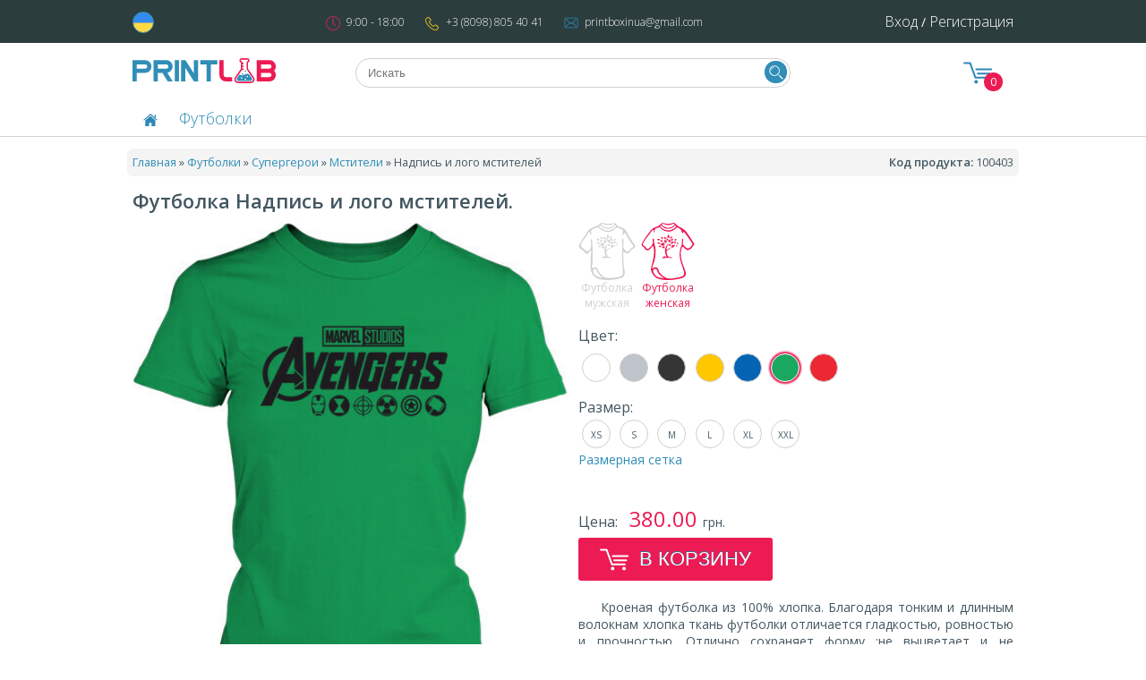

--- FILE ---
content_type: text/html; charset=utf-8
request_url: https://printlab.com.ua/futbolka-nadpis-i-logo-mstiteley
body_size: 5547
content:
<!DOCTYPE html>
<html lang="ru-UA">
<head>
    <meta http-equiv="Content-Type" content="text/html; charset=utf-8">
    <meta name="viewport" content="width=device-width, initial-scale=1.0">
    <link rel="apple-touch-icon" sizes="180x180" href="/apple-touch-icon.png">
    <link rel="icon" type="image/png" sizes="32x32" href="/favicon-32x32.png">
    <link rel="icon" type="image/png" sizes="16x16" href="/favicon-16x16.png">
    <link rel="manifest" href="/site.webmanifest">
    <link rel="mask-icon" href="/safari-pinned-tab.svg" color="#5bbad5">
    <meta name="msapplication-TileColor" content="#ffc40d">
    <meta name="theme-color" content="#ffffff">
                        <title>Купить футболку Надпись и лого мстителей в Украине - печать на футболках Printlab</title>
            <meta property="og:title" content="Купить футболку Надпись и лого мстителей в Украине - печать на футболках Printlab"/>
                            <meta name="description" content="Купить футболку Надпись и лого мстителей в интернет магазине Printlab.com.ua. ✓лучшая цена, ✓отличное качество, ✓доставка по всей Украине">
            <meta property="og:description" content="Купить футболку Надпись и лого мстителей в интернет магазине Printlab.com.ua. ✓лучшая цена, ✓отличное качество, ✓доставка по всей Украине"/>
                                <meta property="og:image" content="//printlab.com.ua/products/45f/5c5/item/mantshirt-403_front_green.o.jpg"/>
        <link rel="image_src" href="//printlab.com.ua/products/45f/5c5/item/mantshirt-403_front_green.o.jpg"/>
        <link href="/dist/css/main.2.1.017.css" rel="stylesheet" type="text/css">    <script>
        var tracking = true;
        (function (w, d, u) {
            w.readyQ = [];
            w.bindReadyQ = [];

            function p(x, y) {
                if (x == "ready") {
                    w.bindReadyQ.push(y)
                } else {
                    w.readyQ.push(x)
                }
            };
            var a = {ready: p, bind: p};
            w.$ = w.jQuery = function (f) {
                if (f === d || f === u) {
                    return a
                } else {
                    p(f)
                }
            }
        })(window, document)
    </script>
</head>
<body itemscope itemtype="https://schema.org/WebPage"
      data-lang="ru"
      data-base-path=""
      data-base-url="/ru"
      data-base-version=""
      data-tracking="true"
>
<header class="header" itemscope itemtype="https://schema.org/WPHeader">
    
    <div class="header__nav hide-on-mobile">
        <div class="grid-container">
            <div class="center grid-100">
                                    <div class="header__nav__languages">
                                                    <a href="//printlab.com.ua/futbolka-napys-ta-logo-mesnykiv">
                                <i class="icon icon-generic--flag-ua icon-size-s header__nav__languages__flags"></i>
                            </a>
                                            </div>
                
                <span class="header__nav__info">
                    <i class="icon icon-generic--time icon-size-xs header__nav__info__icon"></i>
                    9:00 - 18:00                </span>
                <span class="header__nav__info">
                    <i class="icon icon-generic--phone icon-size-xs header__nav__info__icon"></i>
                    +3 (8098) 805 40 41                </span>
                <span class="header__nav__info">
                    <i class="icon icon-generic--email icon-size-xs header__nav__info__icon"></i>
                    printboxinua@gmail.com                </span>

                <div class="header__nav__user">
                                            <span id="show-login-wnd-btn"
                              class="header__nav__user__link">Вход</span> /
                        <a class="header__nav__user__link"
                           href="//printlab.com.ua/ru/user/registration">Регистрация</a>
                                    </div>
            </div>
        </div>
    </div>
    <div class="clear"></div>

    <div class="header__brand grid-container" itemscope itemtype="https://schema.org/Store">
        <div class="grid-25 mobile-grid-50">
                            <a id="home-page-url" itemprop="url"
                   href="//printlab.com.ua/">
                    <img src="/theme/logo.svg" class="no-border"
                         alt="printlab.com.ua" width="160" height="28" itemprop="logo">
                </a>
                    </div>
        <div class="header__brand__search center grid-50 hide-on-mobile">
            <form method="get" action="//printlab.com.ua/ru/search">
                <input class="header__brand__search__field" type="text" name="q"
                       placeholder="Искать" value="">
                <button type="submit" class="header__brand__search__btn">
                    <i class="icon icon-generic--search icon-size-xs"></i>
                </button>
            </form>
        </div>
        <div class="header__brand__menu right grid-25 mobile-grid-50">
            <a href="//printlab.com.ua/ru/user/basket">
                <i class="icon icon-generic--basket icon-size-m header__brand__menu__basket">
                    <span id="basket-items-count" class="header__brand__menu__basket__items-count">
                        0                    </span>
                </i>
            </a>
            <i id="menu-btn" class="icon icon-generic--menu icon-size-m hide-on-desktop header__brand__menu__icon"></i>
        </div>
    </div>
    <div class="clear"></div>

    <nav id="menu" class="header__menu">
        <div class="grid-container">
            <ul class="header__menu__items grid-100">
                                                    <li class="header__menu__items__item">
                        <a class="header__menu__items__item__link"
                           href="javascript:document.location.href=$('#home-page-url').attr('href')">
                            <i class="icon icon-generic--home icon-size-xs"></i>
                            <i class="icon icon-generic--home-hover icon-size-xs"></i>
                        </a>
                    </li>
                                                                            <li class="header__menu__items__item">
                                                            <a class="header__menu__items__item__link"
                                   href="//printlab.com.ua/futbolki-s-printom">
                                    Футболки                                </a>
                                                                                </li>
                                                    
                                    <li class="header__menu__items__item hide-on-desktop">
                        <a class="header__menu__items__item__link mbox"
                           data-url="//printlab.com.ua/ru/user/login-wnd">
                            Вход                        </a>
                    </li>
                    <li class="header__menu__items__item hide-on-desktop">
                        <a class="header__menu__items__item__link"
                           href="//printlab.com.ua/ru/user/registration">
                            Регистрация                        </a>
                    </li>
                                <li class="header__menu__items__item header__menu__items__item__auto hide-on-desktop">
                    <span class="header__menu__items__item__info-1">
                        Змінити мову на:
                    </span>
                                            <a class="header__menu__items__item__language header__menu__items__item__lang-mob"
                                href="//printlab.com.ua/futbolka-napys-ta-logo-mesnykiv">
                            <i class="icon icon-generic--flag-ua icon-size-s header__nav__languages__flags"></i>UA
                        </a>
                                    </li>
                <li class="header__menu__items__item header__menu__items__item__auto hide-on-desktop">
                    <span class="header__menu__items__item__info-2">
                        Контакты:
                    </span>
                    <span class="header__nav__info">
                        <i class="icon icon-generic--time icon-size-xs header__nav__info__icon"></i>
                        9:00 - 18:00                    </span>
                        <span class="header__nav__info">
                        <i class="icon icon-generic--phone icon-size-xs header__nav__info__icon"></i>
                        +3 (8098) 805 40 41                    </span>
                        <span class="header__nav__info">
                        <i class="icon icon-generic--email icon-size-xs header__nav__info__icon"></i>
                        printboxinua@gmail.com                    </span>
                </li>
            </ul>
        </div>
    </nav>
    <div class="clear"></div>
</header>

    <div class="grid-container hide-on-mobile">
        <div class="breadcrumbs grid-100">
                        <ol class="breadcrumbs__list" itemscope itemtype="https://schema.org/BreadcrumbList">
                                                                                                        <li class="breadcrumbs__list__item" itemprop="itemListElement"
                            itemscope itemtype="https://schema.org/ListItem">
                            <a itemprop="item" href="/">
                                <span itemprop="name">
                                    Главная                                </span>
                            </a>
                            <meta itemprop="position" content="1"/>
                        </li>
                                                                                                                            <li class="breadcrumbs__list__item" itemprop="itemListElement"
                            itemscope itemtype="https://schema.org/ListItem">
                            <a itemprop="item" href="/futbolki-s-printom">
                                <span itemprop="name">
                                    Футболки                                </span>
                            </a>
                            <meta itemprop="position" content="2"/>
                        </li>
                                                                                                                            <li class="breadcrumbs__list__item" itemprop="itemListElement"
                            itemscope itemtype="https://schema.org/ListItem">
                            <a itemprop="item" href="/futbolki-supergeroi">
                                <span itemprop="name">
                                    Супергерои                                </span>
                            </a>
                            <meta itemprop="position" content="3"/>
                        </li>
                                                                                                                            <li class="breadcrumbs__list__item" itemprop="itemListElement"
                            itemscope itemtype="https://schema.org/ListItem">
                            <a itemprop="item" href="//printlab.com.ua/futbolki-mstiteli">
                                <span itemprop="name">
                                    Мстители                                </span>
                            </a>
                            <meta itemprop="position" content="4"/>
                        </li>
                                                                                <li class="breadcrumbs__list__item">
                            Надпись и лого мстителей                        </li>
                                    </ol>

            
                            <div class="breadcrumbs__product-id">
                    <label class="breadcrumbs__product-id__lable">Код продукта</label>
                    <span>
                        100403                    </span>
                </div>
                    </div>
        <div class="clear"></div>
    </div>

<div class="data">



    <div class="text-block">
                
        <div class="grid-container">
            <div id="catalog" class="catalog" data-item="womantshirt">
                <div class="grid-100 mobile-grid-100 grid-parent" data-group-name="tshirt"
                     data-item-name="womantshirt"
                     itemscope itemtype="https://schema.org/Product">
                    
                                                                <h1 itemprop="name" class="grid-100 mobile-grid-100">
                            Футболка Надпись и лого мстителей.                        </h1>
                                        <div class="view grid-50 mobile-grid-100">
                        
                        <img class="product-img" itemprop="image" width="100%" height="auto"
                             alt="Рисунок футболки Надпись и лого мстителей"
                             title="Изображение футболки Надпись и лого мстителей"
                             src="/products/45f/5c5/item/womantshirt-403_front_green.o.jpg"/>
                    </div>
                    <div class="details grid-50 mobile-grid-100">
                        <div>
                                                            <div id="product-picker" class="product-picker">
                                <span                                        data-item="mantshirt">
                                    <i class="icon icon-product--t-shirt-man icon-size-xl"></i>
                                    <i class="icon icon-product--t-shirt-man--inactive icon-size-xl"></i>
                                    Футболка мужская                                </span>
                                    <span class="selected"                                            data-item="womantshirt">
                                    <i class="icon icon-product--t-shirt-woman icon-size-xl"></i>
                                    <i class="icon icon-product--t-shirt-woman--inactive icon-size-xl"></i>
                                        Футболка женская                                </span>
                                </div>
                                                                    <div id="tshirt-color">
                                        <label class="new-label">Цвет:</label>
                                                                                                                                                                                    <span class="white" data-color="white"
                                                      data-img="/products/45f/5c5/item/womantshirt-403_front_white.o.jpg"></span>
                                                                                                                                                                                                                                                                                <span class="grey" data-color="grey"
                                                      data-img="/products/45f/5c5/item/womantshirt-403_front_grey.o.jpg"></span>
                                                                                                                                                                                                                                                                                <span class="black" data-color="black"
                                                      data-img="/products/45f/5c5/item/womantshirt-403_front_black.o.jpg"></span>
                                                                                                                                                                                                                                                                                <span class="yellow" data-color="yellow"
                                                      data-img="/products/45f/5c5/item/womantshirt-403_front_yellow.o.jpg"></span>
                                                                                                                                                                                                                                                                                <span class="blue" data-color="blue"
                                                      data-img="/products/45f/5c5/item/womantshirt-403_front_blue.o.jpg"></span>
                                                                                                                                                                                                                                                                                <span class="green selected" data-color="green"
                                                      data-img="/products/45f/5c5/item/womantshirt-403_front_green.o.jpg"></span>
                                                                                                                                                                                                                                                                                <span class="red" data-color="red"
                                                      data-img="/products/45f/5c5/item/womantshirt-403_front_red.o.jpg"></span>
                                                                                                                                                                        </div>
                                
                                <div id="tshirt-sizes">
                                    <label class="new-label">Размер:</label>
                                    <span class="woman-only">XS</span>
                                    <span>S</span>
                                    <span>M</span>
                                    <span>L</span>
                                    <span>XL</span>
                                    <span>XXL</span>
                                </div>
                                <div>
                                <span class="t-shirt-sizes-grid linker">
                                    Размерная сетка                                </span>
                                </div>
                            
                            
                            <div class="view-price" itemprop="offers" itemscope itemtype="https://schema.org/Offer">
                                <label class="new-label">
                                    Цена:
                                </label>&nbsp;
                                <span itemprop="price">
                                380.00                            </span>
                                 грн.
                                <meta itemprop="priceCurrency" content="UAH"/>
                                <link itemprop="availability" href="https://schema.org/InStock"/>
                            </div>
                            <div class="functional">
                                                                    <form id="add-to-basket" method="post"
                                          action="//printlab.com.ua/ru/user/add-basket-item">
                                        <input type="hidden" id="product-id" name="product-id"
                                               value="403">
                                        <input type="hidden" id="item" name="item" value="womantshirt">
                                        <input type="hidden" id="size" name="size" value="">
                                        <input type="hidden" id="color" name="color" value="">
                                        <button type="submit" class="add-to-basket ga-event-tracking"
                                                data-ga-category="click" data-ga-action="add_to_basket"
                                                data-ga-label="womantshirt-403" data-ga-value="1">
                                            <i class="icon icon-generic--basket-white icon-size-m"></i>
                                            В корзину                                        </button>
                                    </form>
                                                            </div>
                                                            <div class="product-seo-text">
                                    <p> Кроеная футболка из 100% хлопка. Благодаря тонким и длинным волокнам хлопка ткань футболки отличается гладкостью, ровностью и прочностью .Отлично сохраняет форму :не выцветает и не деформируется при стирке. Данная модель подходит для занятий спортом и для повседневного ношения. Материал позволяет коже дышать . Горловина и рукава выкроены ровными швами, без резинки , что не стесняет движения. Широкий размерный ряд. </p>                                </div>
                                                    </div>
                                            </div>
                    <div class="clear"></div>

                    <div class="grid-100 mobile-grid-100">
                        <ul class="h-nav">
                            <li class="selected" data-content-el="similar">
                                Похожие продукты                            </li>
                            <li class="ga-event-tracking" data-content-el="warranty" data-ga-category=""
                                data-ga-action="" data-ga-label=""
                                data-ga-value="">
                                Наши гарантии                            </li>
                        </ul>
                    </div>

                    <div id="similar-product" class="similar-product">
                        <div class="message grid-100 mobile-grid-100">
                            Другие товары из этой категории которые могут быть вам интересны.                        </div>
                                                    
                            <div class="grid-product" itemprop="isSimilarTo" itemscope
                                 itemtype="https://schema.org/Product">
                                <div class="preview">
                                    <div class="image">
                                        <img class="product-img" src="/products/f25/ac7/item/womantshirt-404_front_yellow.p.jpg" itemprop="image" alt="Футболка женская. Мстители. Логотипы." width="100%" height="auto" />                                    </div>
                                    <div class="info">
                                        <div class="info__more">
                                                                                        <a itemprop="name" class="info__more__link view-item"
                                               href="//printlab.com.ua/futbolka-mstiteli-logotipyi">
                                                <span itemprop="name" class="info__more__link__name">
                                                    Мстители. Логотипы.                                                </span>
                                            </a>
                                        </div>
                                        <div class="info__price" itemprop="offers" itemscope
                                             itemtype="https://schema.org/Offer">
                                            <link itemprop="availability" href="https://schema.org/InStock"/>
                                            <meta itemprop="priceCurrency" content="UAH"/>
                                            <span itemprop="price" class="info__price__value">
                                                380.00                                            </span>
                                        </div>
                                    </div>
                                </div>
                            </div>
                                                    
                            <div class="grid-product" itemprop="isSimilarTo" itemscope
                                 itemtype="https://schema.org/Product">
                                <div class="preview">
                                    <div class="image">
                                        <img class="product-img" src="/products/4f6/c5a/item/mantshirt-402_front_black.p.jpg" itemprop="image" alt="Футболка мужская. Логотипы мстителей." width="100%" height="auto" />                                    </div>
                                    <div class="info">
                                        <div class="info__more">
                                                                                        <a itemprop="name" class="info__more__link view-item"
                                               href="//printlab.com.ua/futbolka-logotipyi-mstiteley">
                                                <span itemprop="name" class="info__more__link__name">
                                                    Логотипы мстителей.                                                </span>
                                            </a>
                                        </div>
                                        <div class="info__price" itemprop="offers" itemscope
                                             itemtype="https://schema.org/Offer">
                                            <link itemprop="availability" href="https://schema.org/InStock"/>
                                            <meta itemprop="priceCurrency" content="UAH"/>
                                            <span itemprop="price" class="info__price__value">
                                                380.00                                            </span>
                                        </div>
                                    </div>
                                </div>
                            </div>
                                                    
                            <div class="grid-product" itemprop="isSimilarTo" itemscope
                                 itemtype="https://schema.org/Product">
                                <div class="preview">
                                    <div class="image">
                                        <img class="product-img" src="/products/ae7/ccb/item/womantshirt-401_front_blue.p.jpg" itemprop="image" alt="Футболка женская. Мстители. Черный логотип." width="100%" height="auto" />                                    </div>
                                    <div class="info">
                                        <div class="info__more">
                                                                                        <a itemprop="name" class="info__more__link view-item"
                                               href="//printlab.com.ua/futbolka-mstiteli-chernyiy-logotip">
                                                <span itemprop="name" class="info__more__link__name">
                                                    Мстители. Черный логотип.                                                </span>
                                            </a>
                                        </div>
                                        <div class="info__price" itemprop="offers" itemscope
                                             itemtype="https://schema.org/Offer">
                                            <link itemprop="availability" href="https://schema.org/InStock"/>
                                            <meta itemprop="priceCurrency" content="UAH"/>
                                            <span itemprop="price" class="info__price__value">
                                                380.00                                            </span>
                                        </div>
                                    </div>
                                </div>
                            </div>
                                                    
                            <div class="grid-product" itemprop="isSimilarTo" itemscope
                                 itemtype="https://schema.org/Product">
                                <div class="preview">
                                    <div class="image">
                                        <img class="product-img" src="/products/79b/0cc/item/womantshirt-400_front_white.p.jpg" itemprop="image" alt="Футболка женская. Мстители. Красный логотип." width="100%" height="auto" />                                    </div>
                                    <div class="info">
                                        <div class="info__more">
                                                                                        <a itemprop="name" class="info__more__link view-item"
                                               href="//printlab.com.ua/futbolka-mstiteli-krasnyiy-logotip">
                                                <span itemprop="name" class="info__more__link__name">
                                                    Мстители. Красный логотип.                                                </span>
                                            </a>
                                        </div>
                                        <div class="info__price" itemprop="offers" itemscope
                                             itemtype="https://schema.org/Offer">
                                            <link itemprop="availability" href="https://schema.org/InStock"/>
                                            <meta itemprop="priceCurrency" content="UAH"/>
                                            <span itemprop="price" class="info__price__value">
                                                380.00                                            </span>
                                        </div>
                                    </div>
                                </div>
                            </div>
                                            </div>
                    <div id="transportation-and-paympnd-product" class="grid-100 similar-product"></div>

                    
                </div>
            </div>
        </div>
    </div>

</div>
<div class="clear"></div>
<footer itemscope itemtype="https://schema.org/WPFooter">
    <div class="grid-container">
        <div class="grid-50 mobile-grid-100">
            <div class="menu">
                <ul>
                    <li>
                        <a href="//printlab.com.ua/ru/info/returns-and-refunds">
                            Возврат и возмещение                        </a>
                    </li>
                    <li>
                        <a href="//printlab.com.ua/ru/info/payment-and-delivery">
                            Оплата и доставка                        </a>
                    </li>
                </ul>
            </div>
        </div>
        <div class="grid-50 mobile-grid-100">
            <div class="copyright">
                © «PrintLab» 2010-2026            </div>
        </div>
    </div>
    <div class="clear"></div>
</footer>

<script src="https://cdn.optimizely.com/js/14431320024.js"></script>

<script src="/dist/js/core.2.1.017.js" type="text/javascript"></script><script src="/js/product/catalog.js?v=2.1.017" type="text/javascript"></script><script src="/js/product/view.js?v=2.1.017" type="text/javascript"></script><script src="/js/product/studio.js?v=2.1.017" type="text/javascript"></script>    <script async src="https://www.googletagmanager.com/gtag/js?id=UA-112306337-1"></script>
    <script>
        window.dataLayer = window.dataLayer || [];
        function gtag() {dataLayer.push(arguments);}
        gtag('js', new Date());
        gtag('config', 'UA-112306337-1');
        gtag('config', 'AW-795436606');

        (function(w,d,s,l,i){w[l]=w[l]||[];w[l].push({
            'gtm.start': new Date().getTime(),event:'gtm.js'});var f=d.getElementsByTagName(s)[0],
            j=d.createElement(s),dl=l!='dataLayer'?'&l='+l:'';j.async=true;j.src= 'https://www.googletagmanager' +
            '.com/gtm.js?id='+i+dl;f.parentNode.insertBefore(j,f);
        })(window,document,'script','dataLayer','GTM-T86L62Z');

        !function(f,b,e,v,n,t,s)
        {if(f.fbq)return;n=f.fbq=function(){n.callMethod?
            n.callMethod.apply(n,arguments):n.queue.push(arguments)};
            if(!f._fbq)f._fbq=n;n.push=n;n.loaded=!0;n.version='2.0';
            n.queue=[];t=b.createElement(e);t.async=!0;
            t.src=v;s=b.getElementsByTagName(e)[0];
            s.parentNode.insertBefore(t,s)}(window, document,'script',
            'https://connect.facebook.net/en_US/fbevents.js');
        fbq('init', '753518891653233');
        fbq('track', 'PageView');
    </script>

<script>
    (function ($, d) {
        $.each(readyQ, function (i, f) { $(f);});
        $.each(bindReadyQ, function (i, f) {
            $(d).bind("ready", f);
        })
    })(jQuery, document);
</script>
</body>
</html>


--- FILE ---
content_type: text/css
request_url: https://printlab.com.ua/dist/css/main.2.1.017.css
body_size: 10341
content:
@import url(https://fonts.googleapis.com/css?family=Open+Sans:300,400,600);@charset "UTF-8";
/* ============================================ */
/* This file has a mobile-to-desktop breakpoint */
/* http://unsemantic.com/demo-responsive        */
/* ============================================ */
@media (max-width: 400px) {
  @-ms-viewport {
    width: 320px; } }

.clear {
  clear: both;
  display: block;
  overflow: hidden;
  visibility: hidden;
  width: 0;
  height: 0; }

.grid-container:before, .grid-25:before, .mobile-grid-25:before, .grid-50:before, .mobile-grid-50:before, .grid-75:before, .mobile-grid-75:before, .grid-100:before, .mobile-grid-100:before, .grid-33:before, .mobile-grid-33:before, .clearfix:before,
.grid-container:after, .grid-25:after, .mobile-grid-25:after, .grid-50:after, .mobile-grid-50:after, .grid-75:after, .mobile-grid-75:after, .grid-100:after, .mobile-grid-100:after, .grid-33:after, .mobile-grid-33:after, .clearfix:after {
  content: ".";
  display: block;
  overflow: hidden;
  visibility: hidden;
  font-size: 0;
  line-height: 0;
  width: 0;
  height: 0; }

.grid-container:after, .grid-25:after, .mobile-grid-25:after, .grid-50:after, .mobile-grid-50:after, .grid-75:after, .mobile-grid-75:after, .grid-100:after, .mobile-grid-100:after, .grid-33:after, .mobile-grid-33:after, .clearfix:after {
  clear: both; }

.grid-container, .grid-25, .mobile-grid-25, .grid-50, .mobile-grid-50, .grid-75, .mobile-grid-75, .grid-100, .mobile-grid-100, .grid-33, .mobile-grid-33 .clearfix {
  /* <IE7> */
  *zoom: 1;
  /* </IE7> */ }

.grid-container {
  margin-left: auto;
  margin-right: auto;
  max-width: 996px;
  padding-left: 0;
  padding-right: 0; }

.grid-25, .mobile-grid-25, .grid-50, .mobile-grid-50, .grid-75, .mobile-grid-75, .grid-100, .mobile-grid-100, .grid-33, .mobile-grid-33 {
  -moz-box-sizing: border-box;
  -webkit-box-sizing: border-box;
  box-sizing: border-box;
  padding-left: 0.4rem;
  padding-right: 0.4rem;
  /* <IE7> */
  *padding-left: 0;
  *padding-right: 0;
  /* </IE7> */ }

.grid-25 > *, .mobile-grid-25 > *, .grid-50 > *, .mobile-grid-50 > *, .grid-75 > *, .mobile-grid-75 > *, .grid-100 > *, .mobile-grid-100 > *, .grid-33 > *, .mobile-grid-33 > * {
  /* <IE7> */
  *margin-left: "expression((!this.className.match(/grid-[1-9]/) && this.currentStyle.display === " block " && this.currentStyle.width === " auto ') && "0.4rem")';
  *margin-right: "expression((!this.className.match(/grid-[1-9]/) && this.currentStyle.display === " block " && this.currentStyle.width === " auto ') && "0.4rem")';
  /* </IE7> */ }

.grid-parent {
  padding-left: 0;
  padding-right: 0; }

@media (max-width: 767px) {
  .mobile-push-25, .mobile-pull-25, .mobile-push-50, .mobile-pull-50, .mobile-push-75, .mobile-pull-75, .mobile-push-33, .mobile-pull-33 {
    position: relative; }
  .hide-on-mobile {
    display: none !important; }
  .mobile-grid-25 {
    float: left;
    width: 25%;
    /* <IE7> */
    *width: expression(Math.floor(0.25 * (this.parentNode.offsetWidth - parseFloat(this.parentNode.currentStyle.paddingLeft) - parseFloat(this.parentNode.currentStyle.paddingRight))) + "px");
    /* </IE7> */ }
  .mobile-prefix-25 {
    margin-left: 25%; }
  .mobile-suffix-25 {
    margin-right: 25%; }
  .mobile-push-25 {
    left: 25%;
    /* <IE7> */
    *left: expression(Math.floor(0.25 * (this.parentNode.offsetWidth - parseFloat(this.parentNode.currentStyle.paddingLeft) - parseFloat(this.parentNode.currentStyle.paddingRight))) + "px");
    /* </IE7> */ }
  .mobile-pull-25 {
    left: -25%;
    /* <IE7> */
    *left: expression(Math.floor(-0.25 * (this.parentNode.offsetWidth - parseFloat(this.parentNode.currentStyle.paddingLeft) - parseFloat(this.parentNode.currentStyle.paddingRight))) + "px");
    /* </IE7> */ }
  .mobile-grid-50 {
    float: left;
    width: 50%;
    /* <IE7> */
    *width: expression(Math.floor(0.5 * (this.parentNode.offsetWidth - parseFloat(this.parentNode.currentStyle.paddingLeft) - parseFloat(this.parentNode.currentStyle.paddingRight))) + "px");
    /* </IE7> */ }
  .mobile-prefix-50 {
    margin-left: 50%; }
  .mobile-suffix-50 {
    margin-right: 50%; }
  .mobile-push-50 {
    left: 50%;
    /* <IE7> */
    *left: expression(Math.floor(0.5 * (this.parentNode.offsetWidth - parseFloat(this.parentNode.currentStyle.paddingLeft) - parseFloat(this.parentNode.currentStyle.paddingRight))) + "px");
    /* </IE7> */ }
  .mobile-pull-50 {
    left: -50%;
    /* <IE7> */
    *left: expression(Math.floor(-0.5 * (this.parentNode.offsetWidth - parseFloat(this.parentNode.currentStyle.paddingLeft) - parseFloat(this.parentNode.currentStyle.paddingRight))) + "px");
    /* </IE7> */ }
  .mobile-grid-75 {
    float: left;
    width: 75%;
    /* <IE7> */
    *width: expression(Math.floor(0.75 * (this.parentNode.offsetWidth - parseFloat(this.parentNode.currentStyle.paddingLeft) - parseFloat(this.parentNode.currentStyle.paddingRight))) + "px");
    /* </IE7> */ }
  .mobile-prefix-75 {
    margin-left: 75%; }
  .mobile-suffix-75 {
    margin-right: 75%; }
  .mobile-push-75 {
    left: 75%;
    /* <IE7> */
    *left: expression(Math.floor(0.75 * (this.parentNode.offsetWidth - parseFloat(this.parentNode.currentStyle.paddingLeft) - parseFloat(this.parentNode.currentStyle.paddingRight))) + "px");
    /* </IE7> */ }
  .mobile-pull-75 {
    left: -75%;
    /* <IE7> */
    *left: expression(Math.floor(-0.75 * (this.parentNode.offsetWidth - parseFloat(this.parentNode.currentStyle.paddingLeft) - parseFloat(this.parentNode.currentStyle.paddingRight))) + "px");
    /* </IE7> */ }
  .mobile-grid-33 {
    float: left;
    width: 33.33333%;
    /* <IE7> */
    *width: expression(Math.floor(0.33333 * (this.parentNode.offsetWidth - parseFloat(this.parentNode.currentStyle.paddingLeft) - parseFloat(this.parentNode.currentStyle.paddingRight))) + "px");
    /* </IE7> */ }
  .mobile-prefix-33 {
    margin-left: 33.33333%; }
  .mobile-suffix-33 {
    margin-right: 33.33333%; }
  .mobile-push-33 {
    left: 33.33333%;
    /* <IE7> */
    *left: expression(Math.floor(0.33333 * (this.parentNode.offsetWidth - parseFloat(this.parentNode.currentStyle.paddingLeft) - parseFloat(this.parentNode.currentStyle.paddingRight))) + "px");
    /* </IE7> */ }
  .mobile-pull-33 {
    left: -33.33333%;
    /* <IE7> */
    *left: expression(Math.floor(-0.33333 * (this.parentNode.offsetWidth - parseFloat(this.parentNode.currentStyle.paddingLeft) - parseFloat(this.parentNode.currentStyle.paddingRight))) + "px");
    /* </IE7> */ }
  .mobile-grid-100 {
    clear: both;
    width: 100%; } }

@media (min-width: 768px) {
  .push-25, .pull-25, .push-50, .pull-50, .push-75, .pull-75, .push-33, .pull-33 {
    position: relative; }
  .hide-on-desktop {
    display: none !important; }
  .grid-25 {
    float: left;
    width: 25%;
    /* <IE7> */
    *width: expression(Math.floor(0.25 * (this.parentNode.offsetWidth - parseFloat(this.parentNode.currentStyle.paddingLeft) - parseFloat(this.parentNode.currentStyle.paddingRight))) + "px");
    /* </IE7> */ }
  .prefix-25 {
    margin-left: 25%; }
  .suffix-25 {
    margin-right: 25%; }
  .push-25 {
    left: 25%;
    /* <IE7> */
    *left: expression(Math.floor(0.25 * (this.parentNode.offsetWidth - parseFloat(this.parentNode.currentStyle.paddingLeft) - parseFloat(this.parentNode.currentStyle.paddingRight))) + "px");
    /* </IE7> */ }
  .pull-25 {
    left: -25%;
    /* <IE7> */
    *left: expression(Math.floor(-0.25 * (this.parentNode.offsetWidth - parseFloat(this.parentNode.currentStyle.paddingLeft) - parseFloat(this.parentNode.currentStyle.paddingRight))) + "px");
    /* </IE7> */ }
  .grid-50 {
    float: left;
    width: 50%;
    /* <IE7> */
    *width: expression(Math.floor(0.5 * (this.parentNode.offsetWidth - parseFloat(this.parentNode.currentStyle.paddingLeft) - parseFloat(this.parentNode.currentStyle.paddingRight))) + "px");
    /* </IE7> */ }
  .prefix-50 {
    margin-left: 50%; }
  .suffix-50 {
    margin-right: 50%; }
  .push-50 {
    left: 50%;
    /* <IE7> */
    *left: expression(Math.floor(0.5 * (this.parentNode.offsetWidth - parseFloat(this.parentNode.currentStyle.paddingLeft) - parseFloat(this.parentNode.currentStyle.paddingRight))) + "px");
    /* </IE7> */ }
  .pull-50 {
    left: -50%;
    /* <IE7> */
    *left: expression(Math.floor(-0.5 * (this.parentNode.offsetWidth - parseFloat(this.parentNode.currentStyle.paddingLeft) - parseFloat(this.parentNode.currentStyle.paddingRight))) + "px");
    /* </IE7> */ }
  .grid-75 {
    float: left;
    width: 75%;
    /* <IE7> */
    *width: expression(Math.floor(0.75 * (this.parentNode.offsetWidth - parseFloat(this.parentNode.currentStyle.paddingLeft) - parseFloat(this.parentNode.currentStyle.paddingRight))) + "px");
    /* </IE7> */ }
  .prefix-75 {
    margin-left: 75%; }
  .suffix-75 {
    margin-right: 75%; }
  .push-75 {
    left: 75%;
    /* <IE7> */
    *left: expression(Math.floor(0.75 * (this.parentNode.offsetWidth - parseFloat(this.parentNode.currentStyle.paddingLeft) - parseFloat(this.parentNode.currentStyle.paddingRight))) + "px");
    /* </IE7> */ }
  .pull-75 {
    left: -75%;
    /* <IE7> */
    *left: expression(Math.floor(-0.75 * (this.parentNode.offsetWidth - parseFloat(this.parentNode.currentStyle.paddingLeft) - parseFloat(this.parentNode.currentStyle.paddingRight))) + "px");
    /* </IE7> */ }
  .grid-33 {
    float: left;
    width: 33.33333%;
    /* <IE7> */
    *width: expression(Math.floor(0.33333 * (this.parentNode.offsetWidth - parseFloat(this.parentNode.currentStyle.paddingLeft) - parseFloat(this.parentNode.currentStyle.paddingRight))) + "px");
    /* </IE7> */ }
  .prefix-33 {
    margin-left: 33.33333%; }
  .suffix-33 {
    margin-right: 33.33333%; }
  .push-33 {
    left: 33.33333%;
    /* <IE7> */
    *left: expression(Math.floor(0.33333 * (this.parentNode.offsetWidth - parseFloat(this.parentNode.currentStyle.paddingLeft) - parseFloat(this.parentNode.currentStyle.paddingRight))) + "px");
    /* </IE7> */ }
  .pull-33 {
    left: -33.33333%;
    /* <IE7> */
    *left: expression(Math.floor(-0.33333 * (this.parentNode.offsetWidth - parseFloat(this.parentNode.currentStyle.paddingLeft) - parseFloat(this.parentNode.currentStyle.paddingRight))) + "px");
    /* </IE7> */ } }

.grid-alpha {
  padding-left: 0; }

.grid-omega {
  padding-right: 0; }

.grid-product {
  float: left;
  width: 33.3333%;
  padding-left: 0.4rem;
  padding-right: 0.4rem;
  padding-bottom: 0.8rem; }

.search-page .grid-product,
.similar-product .grid-product {
  width: 25%; }

.desktop-only {
  display: none !important; }

@media (max-width: 940px) {
  .grid-product {
    float: left;
    width: 33.3333%;
    padding-left: 0.4rem;
    padding-right: 0.4rem; }
  .search-page .grid-product,
  .similar-product .grid-product {
    width: 33.3333%; }
  .desktop-only {
    display: block !important; } }

@media (max-width: 767px) {
  .search-page .grid-product {
    width: 33.3333%; } }

@media (max-width: 500px) {
  .grid-product {
    float: left;
    width: 50%;
    padding-left: 0.4rem;
    padding-right: 0.4rem; }
  .search-page .grid-product,
  .similar-product .grid-product {
    width: 50%; } }

.icon {
  background: url("/dist/icons-46d4fb35.svg") no-repeat; }

.icon-admin--is-not-public {
  background-position: 0 0; }

.icon-admin--is-public {
  background-position: 20% 0; }

.icon-admin--manage-start {
  background-position: 0 25%; }

.icon-admin--manage-stop {
  background-position: 20% 25%; }

.icon-booking--add-to-basket {
  background-position: 40% 0; }

.icon-booking--delivery {
  background-position: 40% 25%; }

.icon-booking--new-user {
  background-position: 0 50%; }

.icon-booking--payment {
  background-position: 20% 50%; }

.icon-booking--returned-customer {
  background-position: 40% 50%; }

.icon-generic--arrow-down {
  background-position: 60% 0; }

.icon-generic--arrow-up {
  background-position: 60% 25%; }

.icon-generic--basket {
  background-position: 60% 50%; }

.icon-generic--basket-white {
  background-position: 0 75%; }

.icon-generic--close {
  background-position: 20% 75%; }

.icon-generic--close-hover {
  background-position: 40% 75%; }

.icon-generic--email {
  background-position: 60% 75%; }

.icon-generic--flag-ru {
  background-position: 80% 0; }

.icon-generic--flag-ua {
  background-position: 80% 25%; }

.icon-generic--home {
  background-position: 80% 50%; }

.icon-generic--home-hover {
  background-position: 80% 75%; }

.icon-generic--menu {
  background-position: 0 100%; }

.icon-generic--phone {
  background-position: 20% 100%; }

.icon-generic--search {
  background-position: 40% 100%; }

.icon-generic--time {
  background-position: 60% 100%; }

.icon-generic--trash-can {
  background-position: 80% 100%; }

.icon-product--t-shirt-man {
  background-position: 100% 0; }

.icon-product--t-shirt-man--inactive {
  background-position: 100% 25%; }

.icon-product--t-shirt-woman {
  background-position: 100% 50%; }

.icon-product--t-shirt-woman--inactive {
  background-position: 100% 75%; }

.icon {
  display: inline-block;
  vertical-align: middle; }

.icon-size-xs {
  width: 16px;
  height: 16px;
  background-size: 96px 80px; }

.icon-size-s {
  width: 24px;
  height: 24px;
  background-size: 144px 120px; }

.icon-size-m {
  width: 32px;
  height: 32px;
  background-size: 192px 160px; }

.icon-size-l {
  width: 48px;
  height: 48px;
  background-size: 288px 240px; }

.icon-size-xl {
  width: 64px;
  height: 64px;
  background-size: 384px 320px; }

.icon-alignment-left {
  float: left;
  margin-right: 12px; }

table.tablesorter {
  background-color: #d0d0d0;
  margin: 0;
  width: 100%;
  text-align: left; }
  table.tablesorter thead tr th,
  table.tablesorter tfoot tr th {
    background-color: #eeeeee;
    border: 1px solid #ffffff;
    padding: 4px;
    color: #5f3e6f; }
  table.tablesorter tbody td {
    padding: 5px;
    background-color: #ffffff;
    vertical-align: middle; }
  table.tablesorter tbody tr.draggable-row td {
    background-color: #308eb7; }

.required:before {
  content: '* '; }

.optional:before {
  content: ''; }

.submit {
  float: right; }

.zend_form {
  width: 100%;
  margin: 5px auto;
  padding: 0;
  overflow: auto;
  /* ----------------------------------------------  Inputs, textareas and selects  ---------------------------------------------- */
  /* ----------------------------------------------  File field  ----------------------------------------------  */
  /* Webkit Only */
  /* ----------------------------------------------  Checkboxes and Radio inputs  ----------------------------------------------  */ }
  .zend_form select, .zend_form textarea {
    margin: 0;
    padding: 0;
    font-size: 14px;
    outline: none;
    font-family: inherit;
    -moz-box-sizing: border-box;
    -webkit-box-sizing: border-box;
    box-sizing: border-box; }
  .zend_form input[type="text"], .zend_form input[type="password"], .zend_form textarea, .zend_form select, .zend_form div.styled, .zend_form input[type="file"] {
    border-radius: 3px;
    border: solid 1px #d0d0d0;
    padding: 4px; }
  .zend_form div.styled, .zend_form select, .zend_form input[type="file"]:after {
    background: white url(/theme/formelements-select.png) no-repeat center right;
    -webkit-box-shadow: 0 1px 2px rgba(0, 0, 0, 0.2);
    box-shadow: 0 1px 2px rgba(0, 0, 0, 0.2); }
  .zend_form input[type="text"], .zend_form input[type="password"], .zend_form textarea, .zend_form input[type="file"] {
    padding: 5px 8px; }
  .zend_form input[type="text"]:focus, .zend_form input[type="password"]:focus, .zend_form textarea:focus {
    border: 1px solid #d0d0d0;
    box-shadow: 0 0 4px #d0d0d0; }
  .zend_form input[type="file"] {
    position: relative;
    -webkit-appearance: none;
    -webkit-box-sizing: border-box;
    box-sizing: border-box;
    width: 40%;
    padding: 0; }
  .zend_form input[type=file]::-webkit-file-upload-button {
    width: 0;
    padding: 0;
    margin: 0;
    -webkit-appearance: none;
    border: none; }
  .zend_form input[type="file"]:after {
    content: 'Upload File';
    margin: 0 0 0 0.5em;
    display: inline-block;
    left: 100%;
    position: relative;
    background: #ffffff url(/theme/formelements-select.png) no-repeat center left;
    padding: 0.3em 0.5em;
    border: solid 1px #d0d0d0 !important;
    -webkit-box-shadow: 0 1px 3px rgba(0, 0, 0, 0.2);
    box-shadow: 0 1px 3px rgba(0, 0, 0, 0.2);
    border-radius: 4px; }
  .zend_form input[type="file"]:active:after {
    box-shadow: none; }
  .zend_form .box-form-element input[type="radio"],
  .zend_form .box-form-element input[type="checkbox"] {
    position: absolute;
    left: -999em; }
  .zend_form .box-form-element label:before {
    display: inline-block;
    position: relative;
    top: .25em;
    left: -2px;
    content: '';
    width: 25px;
    height: 25px;
    background-image: url(/theme/formelements.png);
    cursor: pointer; }
  .zend_form input[type="radio"] + label:before {
    background-position: -25px -25px; }
  .zend_form input[type="radio"]:checked + label:before {
    background-position: -25px 0; }
  .zend_form dt,
  .zend_form dd {
    float: left;
    margin: 5px 5px 5px 0;
    line-height: 26px;
    padding: 0; }
  .zend_form dt {
    clear: both;
    width: 45%;
    text-align: right;
    padding-right: 10px; }
  .zend_form dd {
    text-align: left;
    width: 50%;
    margin-right: 2px; }
  .zend_form p {
    padding: 0;
    margin: 0; }
  .zend_form img {
    display: block; }
  .zend_form .errors li {
    margin-left: 0;
    padding-left: 2px;
    border: none;
    list-style: none;
    display: inline; }
  .zend_form .inline-radio {
    padding-right: 20px; }

.errors {
  list-style: none;
  margin: 0;
  padding: 0;
  border: none;
  color: #ff0000;
  display: inline; }

#popup-wnd-data-content .zend_form dt {
  width: 35% !important; }

#popup-wnd-data-content .zend_form dd {
  width: 60% !important;
  /*overflow: hidden;*/ }

/* general popup wnd config */
#mbox-overlay {
  position: fixed;
  z-index: 100;
  top: 0;
  left: 0;
  height: 100%;
  width: 100%;
  background-color: #7e7e7e;
  opacity: 0.75; }

#mbox-wnd {
  font: 12px Arial, Helvetica, sans-serif;
  position: fixed;
  background: #ffffff;
  z-index: 102;
  border: 1px solid #d0d0d0;
  border-radius: 3px;
  text-align: center;
  overflow: hidden; }

#image-loader {
  position: fixed;
  z-index: 200; }

#mbox-wnd-close {
  position: fixed;
  z-index: 177;
  display: none;
  cursor: pointer; }
  #mbox-wnd-close .icon-generic--close-hover {
    display: none; }
  #mbox-wnd-close .icon-generic--close {
    display: inline-block; }
  #mbox-wnd-close:hover .icon-generic--close-hover {
    display: inline-block; }
  #mbox-wnd-close:hover .icon-generic--close {
    display: none; }

#popup-wnd-data-content {
  display: none; }

/* styles for popup wnd */
.popup-wnd-header {
  border-bottom: 1px solid #d0d0d0;
  margin: 0 0 10px 0;
  padding: 13px 12px 12px;
  text-align: left;
  color: #5f3e6f;
  font-size: 16px;
  font-weight: bold;
  background: #f5f5f5; }

.popup-wnd-default-content {
  text-align: center;
  padding: 10px 10px 20px; }

.popup-wnd-warn-msg {
  font-size: 15px;
  text-align: center;
  padding: 34px 20px 40px; }

.popup-wnd-functional {
  border-top: 1px solid #d0d0d0;
  margin: 0 0 10px 0;
  padding: 10px 10px 0;
  text-align: right; }
  .popup-wnd-functional .additional-info {
    text-align: left; }
  .popup-wnd-functional input[type=button], .popup-wnd-functional input[type=submit] {
    margin-left: 10px; }

/* wnd sizes*/
.popup-wnd-login-size {
  width: 310px;
  height: 228px; }

.popup-wnd-delivery-code-size {
  width: 310px;
  height: 156px; }

.popup-wnd-dialog-size {
  width: 850px; }

.popup-wnd-upload-images-size {
  width: 850px;
  height: 195px; }

.popup-wnd-partner-select-product-size {
  width: 312px;
  height: 214px; }

.popup-wnd-user-create-albums-size {
  width: 500px;
  height: 160px; }

.popup-wnd-produse-user-albums-size {
  width: 300px;
  height: 400px; }

.popup-wnd-admin-edit-theme-size {
  width: 600px;
  height: 181px; }

.popup-wnd-admin-edit-tag-size {
  width: 600px;
  height: 181px; }

.popup-wnd-admin-edit-product-size {
  width: 600px;
  height: 440px; }

.popup-wnd-partnership-add-theme-size {
  width: 600px;
  height: 450px; }

.popup-wnd-preview-postcard-size {
  width: 324px;
  height: 497px; }

.popup-wnd-preview-puzzle-size {
  width: 592px;
  height: 473px; }

.popup-wnd-preview-cup4-size {
  width: 632px;
  height: 421px; }

.popup-wnd-preview-cup5-size {
  width: 420px;
  height: 390px; }

.popup-wnd-preview-tshirt1-size, .popup-wnd-preview-tshirt2-size, .popup-wnd-preview-tshirt3-size {
  width: 462px;
  height: 600px; }

.popup-wnd-preview-trivet-size {
  width: 320px;
  height: 367px; }

.popup-wnd-preview-mousepad-size {
  width: 590px;
  height: 560px; }

.popup-wnd-preview-mousepadcircle-size {
  width: 517px;
  height: 560px; }

.popup-wnd-review-postcard-size {
  width: 624px;
  height: 520px; }

.popup-wnd-review-puzzle-size {
  width: 592px;
  height: 473px; }

.popup-wnd-review-cup4-size {
  width: 632px;
  height: 418px; }

.popup-wnd-review-cup5-size {
  width: 420px;
  height: 390px; }

.popup-wnd-review-tshirt1-size, .popup-wnd-review-tshirt2-size, .popup-wnd-review-tshirt3-size {
  width: 462px;
  height: 607px; }

.popup-wnd-review-trivet-size {
  width: 320px;
  height: 367px; }

.popup-wnd-review-mousepad-size {
  width: 590px;
  height: 560px; }

.popup-wnd-review-mousepadcircle-size {
  width: 517px;
  height: 560px; }

.popup-wnd-produces-productpreview-size {
  width: 540px;
  height: 545px; }

.popup-wnd-pay-out-size {
  width: 400px;
  height: 175px; }

.popup-wnd-change-pass-size {
  width: 800px;
  height: 218px; }

.popup-wnd-user-upload-avatar-size {
  width: 740px;
  height: 415px; }

.popup-wnd-t-shirt-size-mantshirt-size {
  width: 550px;
  height: 240px; }

.popup-wnd-t-shirt-size-womantshirt-size {
  width: 550px;
  height: 268px; }

/* login wnd */
#popup-wnd-login .popup-wnd-content {
  padding: 10px 0 15px; }
  #popup-wnd-login .popup-wnd-content .popup-wnd-errors {
    height: 0; }

#popup-wnd-login .popup-wnd-content-errors {
  padding: 0 0 5px; }
  #popup-wnd-login .popup-wnd-content-errors .popup-wnd-errors {
    height: 20px; }

#popup-wnd-login .popup-wnd-errors {
  color: #ff0000;
  text-align: center; }

#popup-wnd-login input[type=text], #popup-wnd-login input[type=password] {
  width: 150px; }

/* add theme wnd */
#popup-wnd-add-theme .popup-wnd-content {
  display: inline-block;
  height: 310px;
  width: 100%;
  text-align: left;
  overflow-y: scroll;
  margin-bottom: 10px; }
  #popup-wnd-add-theme .popup-wnd-content .add-theme {
    list-style-type: none; }
  #popup-wnd-add-theme .popup-wnd-content .theme {
    padding: 3px;
    cursor: pointer;
    border-bottom: #eeeeee solid 1px;
    margin: 0 10px; }

#popup-wnd-add-theme .popup-wnd-content .theme:last-child {
  border-bottom: none; }

#popup-wnd-add-theme .popup-wnd-content .theme:hover {
  background: #d69323;
  color: #ffffff; }

#popup-wnd-add-theme .popup-wnd-content .selected,
#popup-wnd-add-theme .popup-wnd-content .selected:hover {
  background: #5f3e6f;
  color: #ffffff; }

#popup-wnd-add-theme .popup-wnd-content .selected .selected,
#popup-wnd-add-theme .popup-wnd-content .selected .selected:hover {
  background: #f5c9ea;
  color: #435761; }

#popup-wnd-add-theme .popup-wnd-content .sub-theme {
  background: #ffffff;
  color: #435761;
  list-style-type: none; }

#popup-wnd-add-theme .popup-wnd-content .has-data {
  padding: 3px; }

#popup-wnd-add-theme .popup-wnd-content .sub-theme li {
  padding: 3px;
  cursor: pointer;
  border-bottom: #eeeeee solid 1px;
  margin: 0; }

#popup-wnd-add-theme .popup-wnd-content .sub-theme li:hover {
  background: #ffe7aa;
  color: #435761; }

#popup-wnd-add-theme .popup-wnd-content .sub-theme li.theme:before {
  content: "\2192 "; }

#popup-wnd-add-theme #error-msg {
  color: #ff0000;
  text-align: left;
  display: none; }

#popup-wnd-delivery-code .popup-wnd-content {
  margin: 15px 10px; }

#popup-wnd-delivery-code input[type=text] {
  width: 100%; }

.popup-t-shirt-size img {
  float: left;
  padding-left: 10px; }

.popup-t-shirt-size table {
  width: 360px;
  padding-left: 10px;
  font-size: 14px; }
  .popup-t-shirt-size table th,
  .popup-t-shirt-size table tr td:first-child {
    font: bold 14px "Trebuchet MS", Verdana, Arial, Helvetica, sans-serif; }
  .popup-t-shirt-size table th,
  .popup-t-shirt-size table tr td {
    border: 1px solid #d0d0d0;
    color: #4f6b72;
    padding: 6px; }
  .popup-t-shirt-size table th {
    text-align: center;
    width: 110px; }
    .popup-t-shirt-size table th:first-child {
      text-align: left; }
  .popup-t-shirt-size table tr.alt td {
    background: #f5f5f5; }
  .popup-t-shirt-size table tr td {
    text-align: center;
    border-top: 0;
    background: #ffffff; }
    .popup-t-shirt-size table tr td:first-child {
      border-left: 1px solid #c1dad7;
      text-align: left; }

.popup-t-shirt-size div {
  text-align: justify;
  font-size: 12px; }
  .popup-t-shirt-size div.width {
    padding: 10px; }
  .popup-t-shirt-size div.height {
    padding: 0 10px 10px; }

* {
  padding: 0;
  margin: 0;
  box-sizing: border-box; }

:before,
:after {
  box-sizing: inherit; }

html {
  min-width: 20rem;
  box-sizing: border-box; }

body {
  text-align: justify;
  color: #435761;
  font-family: 'Open Sans', sans-serif;
  font-size: 14px;
  background: #ffffff; }

h1 {
  font-size: 22px; }

h2 {
  font-size: 20px; }

h3 {
  font-size: 18px;
  font-weight: 600; }

h4 {
  font-size: 16px;
  font-weight: 600; }

h5 {
  font-size: 15px;
  font-weight: 600; }

h6 {
  font-size: 14px;
  text-transform: uppercase; }

p {
  text-indent: 25px; }

a {
  text-decoration: none; }
  a:link, a:visited {
    color: #308eb7; }
  a:hover {
    color: #2d7299;
    text-decoration: underline; }
  a:active {
    color: #35b3df; }

input[type=button], input[type=submit], button, a.blue-btn {
  display: inline-block;
  padding: 6px 20px;
  border: 1px solid #2d7299;
  border-radius: 3px;
  background-color: #308eb7;
  color: #ffffff;
  font-weight: 400;
  font-size: 12px;
  text-align: center;
  text-shadow: 0 -1px 0 #2d7299;
  text-transform: uppercase;
  cursor: pointer; }
  input[type=button]:hover, input[type=submit]:hover, button:hover, a.blue-btn:hover {
    background-color: #2d7299;
    text-decoration: none; }
  input[type=button]:active, input[type=submit]:active, button:active, a.blue-btn:active {
    border-color: #2d7299;
    box-shadow: 0 0 10px 5px #2d7299 inset; }

/* global element styles */
.no-border {
  border: 0 solid #ffffff;
  text-decoration: none; }

.underline {
  border-bottom: 1px solid #d0d0d0; }

.underline-dot {
  border-bottom: 1px dotted #d0d0d0; }

.data {
  padding-top: .8rem;
  min-height: 350px; }

.printData {
  position: absolute; }

.center {
  text-align: center; }

.right {
  text-align: right; }

.bottom-10 {
  padding-bottom: 10px; }

.bottom-08 {
  padding-bottom: .8rem; }

.center-allign {
  text-align: center;
  padding: 60px 0 0; }

.form-center-allign {
  padding: 35px 0 0; }

.tracking-pixel {
  position: absolute;
  left: -9999px;
  border: 0; }

.white {
  background-color: #ffffff !important; }

.grey {
  background-color: #bfc4ca !important; }

.black {
  background-color: #353535 !important; }

.yellow {
  background-color: #ffc700 !important; }

.blue {
  background-color: #0463b3 !important; }

.green {
  background-color: #1aa75f !important; }

.red {
  background-color: #ec2834 !important; }

.hide,
.hidden {
  display: none; }

.notification-msg {
  font-size: 24px;
  color: #7e7e7e; }
  .notification-msg span {
    display: inline-block;
    width: 100%;
    padding: 17px 0 37px;
    text-align: center; }

.header {
  border-bottom: 1px solid #d0d0d0; }
  .header__nav {
    height: 3rem;
    margin: 0 auto;
    line-height: 3rem;
    background: #2c3d3e;
    color: #ffffff;
    vertical-align: middle; }
    .header__nav__languages {
      float: left; }
      .header__nav__languages__flags {
        margin-right: 8px;
        border: 1px solid #308eb7;
        border-radius: 1rem; }
        .header__nav__languages__flags:hover {
          border: 1px solid #ec1b54; }
    .header__nav__info {
      padding-right: 20px;
      font-size: 12px;
      font-weight: 300; }
      .header__nav__info:last-child {
        padding-right: 0; }
      .header__nav__info__icon {
        margin-right: 4px; }
    .header__nav__user {
      float: right; }
      .header__nav__user__link {
        color: #ffffff;
        cursor: pointer;
        font-size: 16px;
        font-weight: 300; }
        .header__nav__user__link:hover {
          text-decoration: underline; }
        .header__nav__user__link:link {
          color: #ffffff; }
        .header__nav__user__link:visited {
          color: #ffffff; }
  .header__brand {
    padding: 1rem 0; }
    .header__brand__search {
      position: relative; }
      .header__brand__search__field {
        float: left;
        border-radius: 1rem;
        padding: .5rem .8rem;
        width: 100%;
        border: solid 1px #d0d0d0; }
        .header__brand__search__field:focus {
          border: 1px solid #308eb7;
          outline-width: 0; }
      .header__brand__search__btn {
        position: absolute;
        right: 10px;
        top: 3px;
        z-index: 10;
        width: 25px;
        height: 25px;
        border-radius: 1rem;
        border: none;
        cursor: pointer;
        background: #308eb7;
        padding: 0;
        margin: 0; }
        .header__brand__search__btn:hover {
          background: #ec1b54; }
    .header__brand__menu__basket {
      position: relative;
      margin-right: 24px; }
      .header__brand__menu__basket__items-count {
        background: #ec1b54;
        color: #ffffff;
        border-radius: 1rem;
        padding: 2px 7px;
        font-size: 12px;
        font-weight: 400;
        font-style: normal;
        position: absolute;
        top: 16px;
        left: 23px; }
    .header__brand__menu__icon {
      margin-right: .4rem; }
  .header__menu {
    padding: 0; }
    .header__menu__items {
      position: relative;
      display: block; }
      .header__menu__items__item {
        float: left;
        display: inline-block;
        height: 38px;
        margin: 0; }
        .header__menu__items__item__link {
          text-decoration: none;
          float: left;
          color: #308eb7;
          font-weight: 300;
          font-size: 18px;
          background-position: top right;
          cursor: pointer;
          padding: 6px 12px; }
          .header__menu__items__item__link--active {
            color: #ec1b54;
            cursor: default; }
          .header__menu__items__item__link .icon-generic--home {
            display: inline-block; }
          .header__menu__items__item__link .icon-generic--home-hover {
            display: none; }
          .header__menu__items__item__link:hover {
            color: #ec1b54;
            text-decoration: none;
            border-bottom: 2px solid #ec1b54; }
            .header__menu__items__item__link:hover .icon-generic--home {
              display: none; }
            .header__menu__items__item__link:hover .icon-generic--home-hover {
              display: inline-block; }
        .header__menu__items__item:hover .header__menu__sub-items {
          display: block; }
      .header__menu__items__admin-item {
        float: left;
        height: 38px;
        margin: 0;
        display: none; }
    .header__menu__sub-items {
      display: none;
      position: absolute;
      z-index: 100;
      top: 38px;
      left: 0;
      margin: 0;
      padding: 0 20px 20px 20px;
      border: 1px solid #d0d0d0;
      border-top: 1px dotted #d0d0d0;
      width: 100%;
      background-color: #ffffff; }
      .header__menu__sub-items > li {
        width: 33.333333%;
        display: inline;
        float: left;
        margin: 0;
        padding: 0; }
        .header__menu__sub-items > li > a, .header__menu__sub-items > li > span {
          font-weight: bold;
          padding: 20px 0 10px 0;
          display: inline-block; }
        .header__menu__sub-items > li ul li {
          display: block;
          width: 95%;
          padding-bottom: 10px; }
          .header__menu__sub-items > li ul li > a, .header__menu__sub-items > li ul li > span {
            font-weight: normal;
            display: inline-block;
            padding-bottom: 5px; }
          .header__menu__sub-items > li ul li:last-child {
            padding-bottom: 0; }
  .header__notification {
    background-color: #ec1b54; }

@media (max-width: 767px) {
  .header__menu {
    display: none; }
    .header__menu--active {
      border-top: 1px solid #d0d0d0;
      display: block; }
    .header__menu__items__item {
      display: block;
      width: 100%;
      border-bottom: 1px dotted #d0d0d0; }
      .header__menu__items__item:last-child {
        border-bottom: none; }
      .header__menu__items__item__link {
        display: block;
        width: 100%; }
      .header__menu__items__item__lang-mob {
        display: inline-block;
        height: 24px;
        line-height: 24px; }
      .header__menu__items__item__auto {
        height: auto; }
      .header__menu__items__item__info-1 {
        margin: 12px;
        display: inline-block;
        height: 24px;
        line-height: 24px; }
      .header__menu__items__item__info-2 {
        margin: 12px 12px 6px 12px;
        display: inline-block; }
      .header__menu__items__item .header__nav__info {
        display: block;
        margin: 6px 12px 6px 12px; }
    .header__menu__items__admin-item {
      display: block;
      width: 100%;
      border-bottom: 1px dotted #d0d0d0; }
      .header__menu__items__admin-item:first-child {
        border-top: 1px dotted #d0d0d0; }
      .header__menu__items__admin-item:last-child {
        border-bottom: none; } }

.breadcrumbs {
  font-size: 0.8rem;
  background: #f4f4f4;
  border-radius: 0.4rem;
  margin-top: 0.8rem;
  padding: 0.4rem; }
  .breadcrumbs__list {
    float: left; }
    .breadcrumbs__list__item {
      display: inline;
      list-style-type: none; }
      .breadcrumbs__list__item:after {
        content: " » "; }
      .breadcrumbs__list__item:last-child:after {
        content: ""; }
  .breadcrumbs__product-id {
    float: right; }
    .breadcrumbs__product-id__lable {
      font-weight: 600; }
      .breadcrumbs__product-id__lable:after {
        content: ": "; }

.navigation__vertical {
  font-size: 1em; }
  .navigation__vertical__list {
    width: 100%;
    padding-bottom: 0.7em;
    list-style-type: none;
    border-right: 1px solid #d0d0d0; }
    .navigation__vertical__list__item {
      display: block;
      padding: 0 0.7em;
      line-height: 2.5em; }
      .navigation__vertical__list__item__link {
        display: block;
        line-height: 2.5em;
        margin: 0;
        border-bottom: 1px dotted #d0d0d0; }
        .navigation__vertical__list__item__link--inactive,
        .navigation__vertical__list__item__link--inactive span {
          color: #ec1b54; }
      .navigation__vertical__list__item--title {
        font-size: 16px;
        font-weight: 600;
        border-bottom: 1px solid #d0d0d0; }
        .navigation__vertical__list__item--title i.more-icon {
          display: none;
          float: right;
          margin: .45em 0 0 0;
          line-height: 20px;
          border: none;
          cursor: pointer; }
      .navigation__vertical__list__item--selected {
        margin: -1px -1px 0 -.4rem;
        background: #ffffff;
        border: 1px solid #d0d0d0;
        border-left: 2px solid #ec1b54;
        border-right: none; }
        .navigation__vertical__list__item--selected .navigation__vertical__list__item__link {
          border: none; }

@media (max-width: 767px) {
  .navigation__vertical {
    padding: 0;
    margin: 0 .4rem .8rem .4rem;
    border: 1px solid #d0d0d0;
    background: #f4f4f4;
    width: auto; }
    .navigation__vertical__list {
      padding-bottom: 0;
      border-right: none; }
      .navigation__vertical__list__item {
        display: none; }
        .navigation__vertical__list__item--title {
          display: block;
          border-bottom: none;
          font-size: 14px; }
          .navigation__vertical__list__item--title i.more-icon {
            display: inline-block; }
        .navigation__vertical__list__item--selected {
          margin: -1px 0 0 0;
          background: #fff;
          border: 1px solid #d0d0d0;
          border-left: none;
          border-right: none; }
      .navigation__vertical__list.view-all {
        padding-bottom: 0.7em; }
        .navigation__vertical__list.view-all li {
          display: block; }
          .navigation__vertical__list.view-all li.navigation__vertical__list__item--title {
            border-bottom: 1px dotted #d0d0d0; } }

.h-nav {
  float: left;
  width: 100%;
  margin-top: 1rem;
  border-bottom: 1px solid #d0d0d0;
  color: #308eb7;
  font-size: 14px;
  line-height: 30px;
  list-style-type: none;
  text-align: left; }
  .h-nav > li {
    display: inline;
    padding: 0 12px;
    cursor: pointer; }
    .h-nav > li:hover {
      text-decoration: underline;
      color: #2d7299; }
    .h-nav > li:first-child {
      border-left: 1px dotted #d0d0d0;
      margin-left: 10px !important; }
    .h-nav > li.selected {
      color: #ec1b54;
      padding: 7px 15px;
      background: #ffffff;
      border: 1px solid #d0d0d0;
      border-top: 2px solid #ec1b54;
      border-bottom: none; }
      .h-nav > li.selected:hover {
        text-decoration: none; }
    .h-nav > li a {
      font-size: 14px; }

.text-block {
  display: table;
  width: 100%; }
  .text-block__text {
    display: table-footer-group;
    font-size: 12px; }
    .text-block__text .grid-container {
      margin: 0.8rem auto;
      overflow: hidden; }
    .text-block__text .grid-100 {
      padding-top: 0.8rem; }
    .text-block__text h1, .text-block__text h2, .text-block__text h3 {
      padding: 5px 0 10px 0; }
    .text-block__text img {
      max-width: 100%; }
    .text-block__text .left {
      float: left;
      padding: 0 10px 10px 0; }
    .text-block__text .right {
      float: right;
      padding: 0 0 10px 10px; }
  .text-block .product-seo-text {
    padding: 20px 0 10px 0; }

.preview {
  border: 1px solid #d0d0d0;
  margin: 0;
  cursor: pointer;
  position: relative; }
  .preview .image {
    cursor: pointer;
    text-align: center;
    font: 0/0 a;
    padding: 8px; }
    .preview .image:before {
      content: ' ';
      display: inline-block;
      vertical-align: middle;
      height: 100%; }
    .preview .image img {
      display: inline-block;
      vertical-align: middle;
      font: 16px/1 Arial sans-serif; }
  .preview .functional {
    width: 100%;
    position: absolute;
    top: 5px;
    padding-right: 5px;
    text-align: right;
    display: none; }
  .preview .info {
    margin-top: 0.4rem; }
    .preview .info__more {
      display: inline-block;
      width: 100%;
      height: 23px;
      position: relative;
      overflow: hidden;
      padding: 0; }
      .preview .info__more__link {
        position: absolute;
        display: inline-block;
        height: 23px;
        width: 100%;
        top: 0;
        text-align: left;
        border-top: 1px dotted #f4f4f4; }
        .preview .info__more__link__name {
          display: inline-block;
          width: 100%;
          font-size: 13px;
          padding: .4rem; }
    .preview .info__price {
      text-align: right;
      padding: 0 .4rem .4rem .4rem; }
      .preview .info__price__value {
        font-weight: bold;
        font-size: 14px; }
        .preview .info__price__value::before {
          content: "₴ "; }
  .preview:hover {
    -moz-box-shadow: 0 0 7px rgba(0, 0, 0, 0.3);
    -webkit-box-shadow: 0 0 7px rgba(0, 0, 0, 0.3);
    box-shadow: 0 0 7px rgba(0, 0, 0, 0.3); }
    .preview:hover .functional {
      display: block; }
      .preview:hover .functional a {
        opacity: 0.5;
        margin-left: 3px; }
        .preview:hover .functional a:hover {
          opacity: 1; }
    .preview:hover .info__more {
      overflow: visible; }
    .preview:hover .info__more__link {
      height: auto;
      top: inherit;
      bottom: 0;
      background: rgba(255, 255, 255, 0.8); }

.catalog h1 {
  padding-bottom: 10px; }

.catalog .details .owner {
  padding-bottom: 10px;
  border-bottom: 1px dotted #d0d0d0;
  overflow: auto;
  margin-bottom: 10px;
  text-align: right; }
  .catalog .details .owner > span {
    font-weight: 600; }

.catalog .details .description {
  padding-top: 5px;
  padding-bottom: 10px; }

.catalog .view {
  float: left;
  padding-bottom: 10px; }

.products .info {
  float: left;
  width: 100%;
  font-size: 15px;
  margin-top: 15px;
  margin-bottom: 15px; }
  .products .info .image {
    float: left;
    width: 210px;
    overflow: hidden; }
    .products .info .image img {
      cursor: pointer; }
    .products .info .image .zoom {
      text-align: center;
      vertical-align: middle;
      display: inline-block;
      width: 200px;
      cursor: pointer; }
      .products .info .image .zoom img {
        margin-right: 7px; }
      .products .info .image .zoom span {
        position: relative;
        top: -6px; }
  .products .info .details h2 {
    padding: 0 0 7px; }
  .products .info .details div {
    height: auto;
    overflow: auto; }
    .products .info .details div.functional {
      padding-top: 15px; }
  .products .info .details label {
    display: inline-block;
    width: 85px;
    font-weight: bold; }
  .products .info .details span {
    width: 100%; }
    .products .info .details span.price {
      color: #5f3e6f;
      font-weight: bold; }
  .products .info .details .green-btn {
    margin-left: 15px; }

.view .tshirt .sides {
  padding: 90px 106px 198px 126px;
  width: 210px; }

.view .tshirt .content {
  position: relative;
  overflow: hidden; }

.view .tshirt .template-3 .front {
  display: block; }

.view .tshirt .template-3 .back {
  display: none; }

.view .tshirt .template-3 .functional {
  display: block; }

.details .tshirt .sides {
  padding: 90px 126px 198px;
  overflow: hidden;
  display: inline-block; }

.details .tshirt .content {
  overflow: hidden; }

.details .tshirt .front .mantshirt,
.details .tshirt .front .womantshirt,
.details .tshirt .back .mantshirt,
.details .tshirt .back .womantshirt {
  height: 538px;
  width: 442px; }

.details .tshirt .template-3 .front,
.details .tshirt .template-3 .back {
  display: none; }

.details .tshirt .template-3 .functional,
.details .tshirt .template-3 .show {
  display: block; }

.ajax-overlay {
  width: 100%;
  height: 100%;
  visibility: visible;
  zoom: 1;
  opacity: 0.6;
  background-color: #ffffff;
  position: absolute;
  z-index: 11;
  top: 0; }

.new-label {
  font-family: 'Open Sans', Arial, sans-serif;
  font-size: 16px;
  padding-top: 10px; }

.add-to-basket {
  border-radius: 3px;
  border: 0;
  background: #ec1b54;
  padding: 8px 24px;
  font-size: 22px;
  line-height: 32px;
  font-weight: 300;
  text-align: center;
  text-decoration: none;
  color: #ffffff;
  cursor: pointer; }
  .add-to-basket i {
    margin-right: 12px;
    float: left; }
  .add-to-basket:hover {
    background-color: #bb1b54; }

#similar-product {
  position: relative; }
  #similar-product .message {
    padding: .8rem .4rem; }

#warranty-product {
  padding-top: 12px;
  padding-bottom: 15px;
  position: relative; }
  #warranty-product h1 {
    text-indent: 25px;
    padding-bottom: 10px; }
  #warranty-product h2 {
    margin: 0 0 10px;
    text-indent: 25px; }
  #warranty-product .message {
    margin-bottom: .8rem; }
  #warranty-product .item-title {
    font-size: 16px;
    padding-top: 10px;
    color: #347339;
    display: inline-block;
    width: 100px; }
  #warranty-product p {
    padding: 33px 5px 0; }
  #warranty-product img {
    float: left; }
  #warranty-product .quality img {
    margin: 0 25px 0 45px; }
  #warranty-product .delivery img {
    margin: 12px 25px 0 30px; }
  #warranty-product .coins img {
    margin: 4px 25px 0 35px; }

.t-shirt-sizes-grid {
  cursor: pointer;
  color: #308eb7; }
  .t-shirt-sizes-grid:hover {
    color: #2d7299;
    text-decoration: underline; }

footer {
  border-top: 1px solid #d0d0d0;
  background-color: #f5f5f5;
  margin-top: 0.5rem;
  overflow: auto;
  padding: 10px 0;
  line-height: 1.2rem; }
  footer .group-title {
    font-weight: bold;
    font-size: 0.9em; }
  footer #rh-copy {
    display: none !important; }
  footer .copyright {
    font-size: 0.8em;
    padding-top: 0.3rem;
    text-align: right; }
  footer .menu ul {
    list-style-type: none; }
    footer .menu ul li {
      padding-bottom: 0.4rem; }
      footer .menu ul li:last-child {
        padding-bottom: 0; }
  footer .social {
    font-weight: bold; }
    footer .social ul {
      list-style-type: none;
      padding: 5px 0 0; }
      footer .social ul li {
        display: inline;
        padding-right: 0.4em; }
        footer .social ul li.vk span {
          background: url(/theme/bg-social-links.png) 0 -32px; }
          footer .social ul li.vk span:hover {
            background-position: 0 0; }
        footer .social ul li.fb span {
          background: url(/theme/bg-social-links.png) -32px -32px; }
          footer .social ul li.fb span:hover {
            background-position: -32px 0; }
        footer .social ul li.g-plus span {
          background: url(/theme/bg-social-links.png) -64px -32px; }
          footer .social ul li.g-plus span:hover {
            background-position: -64px 0; }
        footer .social ul li.twitter span {
          background: url(/theme/bg-social-links.png) -96px -32px; }
          footer .social ul li.twitter span:hover {
            background-position: -96px 0; }
        footer .social ul li span {
          display: inline-block;
          width: 32px;
          height: 32px; }
          footer .social ul li span a {
            outline: 0; }

/* home page styles */
/* basket page styles */
.basket-item {
  padding: 14px 0;
  margin: 0 0 15px;
  border: 1px solid #d0d0d0; }
  .basket-item .remove-basket-item {
    float: right;
    cursor: pointer;
    display: none;
    margin-top: 10px;
    opacity: 0.5; }
  .basket-item:hover {
    -moz-box-shadow: 0 0 7px rgba(0, 0, 0, 0.3);
    -webkit-box-shadow: 0 0 7px rgba(0, 0, 0, 0.3);
    box-shadow: 0 0 7px rgba(0, 0, 0, 0.3); }
    .basket-item:hover .remove-basket-item {
      display: block; }
      .basket-item:hover .remove-basket-item:hover {
        opacity: .95; }
  .basket-item .image {
    float: left;
    padding-left: 14px; }
    .basket-item .image img {
      cursor: pointer; }
  .basket-item .info {
    width: 100%;
    padding: 0 14px 0 125px; }
    .basket-item .info .title-block {
      border-bottom: 1px dotted #d0d0d0;
      padding: 0 5px 5px; }
      .basket-item .info .title-block .title {
        font-weight: bold;
        text-transform: uppercase; }
      .basket-item .info .title-block .item-total-price {
        float: right; }
    .basket-item .info .info-msg {
      padding: 5px 0 0 5px; }
      .basket-item .info .info-msg label {
        display: inline-block;
        width: 150px; }
        .basket-item .info .info-msg label.float {
          float: left;
          padding: 4px 10px 0 0; }
    .basket-item .info span.basket-tshirt-color {
      border: 1px solid #d0d0d0;
      border-radius: 3px;
      display: inline-block;
      height: 23px;
      width: 23px; }

@media (max-width: 500px) {
  .basket-item .info .title-block .item-total-price {
    float: none;
    display: block;
    text-align: right; } }

.order-preview {
  background: #f5f5f5;
  border: 1px solid #d0d0d0;
  text-align: center; }
  .order-preview .title,
  .order-preview .info {
    border-bottom: 1px dotted #d0d0d0;
    margin: 0 10px; }
  .order-preview .title {
    font-weight: bold;
    line-height: 2.5em;
    font-size: 1em;
    padding: 0 .7em; }
  .order-preview .info {
    text-align: left; }
    .order-preview .info .block {
      padding: 7px 0;
      font-size: 1.1em; }
      .order-preview .info .block span {
        float: right; }
  .order-preview .functional {
    padding: 10px; }
    .order-preview .functional button {
      width: 100%;
      text-transform: uppercase; }

.qty-btngroup {
  display: inline-block; }
  .qty-btngroup .decrease-count {
    border-radius: 2px 0 0 2px; }
  .qty-btngroup .increase-count {
    border-radius: 0 2px 2px 0; }
  .qty-btngroup button {
    background: #f5f5f5;
    border: 1px solid #d0d0d0;
    color: #308eb7;
    font-weight: 300;
    cursor: pointer; }
    .qty-btngroup button:hover {
      background: #d0d0d0; }
  .qty-btngroup button, .qty-btngroup input[type="text"].current-count {
    float: left;
    height: 26px;
    width: 29px; }
  .qty-btngroup input[type="text"].current-count {
    -moz-border-bottom-colors: none;
    -moz-border-left-colors: none;
    -moz-border-right-colors: none;
    -moz-border-top-colors: none;
    border: 1px solid #d0d0d0;
    border-left: 0;
    border-right: 0;
    border-radius: 0;
    color: #2c3d3e;
    font-size: 14px;
    text-align: center;
    background-color: #ffffff;
    box-shadow: 0 1px 1px rgba(0, 0, 0, 0.075) inset; }

.order-review .star-rating {
  font-size: 0;
  white-space: nowrap;
  display: inline-block;
  width: 150px;
  height: 30px;
  overflow: hidden;
  position: relative;
  background: url('data:image/svg+xml;utf-8,<svg version="1.1" xmlns="http://www.w3.org/2000/svg" xmlns:xlink="http://www.w3.org/1999/xlink" x="0px" y="0px" width="20px" height="20px" viewBox="0 0 20 20" enable-background="new 0 0 20 20" xml:space="preserve"><polygon fill= "#DDDDDD" points= "10,0 13.09,6.583 20,7.639 15,12.764 16.18,20 10,16.583 3.82,20 5,12.764 0,7.639 6.91,6.583 "/></svg>');
  background-size: contain;
  margin: 10px 0; }

.order-review i,
.order-review input[type=radio] {
  width: 20%;
  height: 100%;
  opacity: 0; }

.order-review i {
  position: absolute;
  left: 0;
  top: 0;
  z-index: 1;
  background: url('data:image/svg+xml;utf-8,<svg version="1.1" xmlns="http://www.w3.org/2000/svg" xmlns:xlink="http://www.w3.org/1999/xlink" x="0px" y="0px" width="20px" height="20px" viewBox="0 0 20 20" enable-background="new 0 0 20 20" xml:space="preserve"><polygon fill="#FFDF88" points="10,0 13.09,6.583 20,7.639 15,12.764 16.18,20 10,16.583 3.82,20 5,12.764 0,7.639 6.91,6.583 "/></svg>');
  background-size: contain; }

.order-review input[type=radio] {
  -moz-appearance: none;
  -webkit-appearance: none;
  display: inline-block;
  margin: 0;
  padding: 0;
  z-index: 2;
  position: relative;
  cursor: pointer; }

.order-review input[type=radio]:hover + i,
.order-review input[type=radio]:checked + i {
  opacity: 1; }

.order-review i ~ i {
  width: 40%; }

.order-review i ~ i ~ i {
  width: 60%; }

.order-review i ~ i ~ i ~ i {
  width: 80%; }

.order-review i ~ i ~ i ~ i ~ i {
  width: 100%; }

.order-review label {
  display: block;
  font-size: 16px;
  font-weight: bold; }

.order-review .review {
  margin-bottom: 20px; }

.order-review textarea {
  width: 100%; }

.thanks-for-order-review h2 {
  padding-top: 50px;
  text-indent: 35px; }

@media (max-width: 500px) {
  #products .info .details {
    float: left; } }

span.border {
  display: inline-block;
  position: absolute;
  z-index: 1; }

.create .cup .long .size,
.details .cup .long .size {
  width: 612px;
  height: 273px; }

.create .tshirt .front .mantshirt,
.details .tshirt .front .mantshirt,
.view .tshirt .front .mantshirt {
  background: url(/theme/produces/tshirt/man-front.png) no-repeat left top; }

.create .tshirt .front .womantshirt,
.details .tshirt .front .womantshirt,
.view .tshirt .front .womantshirt {
  background: url(/theme/produces/tshirt/woman-front.png) no-repeat left top; }

.create .tshirt .back .mantshirt,
.details .tshirt .back .mantshirt,
.view .tshirt .back .mantshirt {
  background: url(/theme/produces/tshirt/man-back.png) no-repeat left top; }

.create .tshirt .back .womantshirt,
.details .tshirt .back .womantshirt,
.view .tshirt .back .womantshirt {
  background: url(/theme/produces/tshirt/woman-back.png) no-repeat left top; }

.create .tshirt .functional,
.details .tshirt .functional,
.view .tshirt .functional {
  position: absolute; }

.create .tshirt .template-1 .front,
.details .tshirt .template-1 .front,
.view .tshirt .template-1 .front {
  display: block; }

.create .tshirt .template-1 .back,
.create .tshirt .template-1 .functional,
.details .tshirt .template-1 .back,
.details .tshirt .template-1 .functional,
.view .tshirt .template-1 .back,
.view .tshirt .template-1 .functional {
  display: none; }

.create .tshirt .template-2 .front,
.create .tshirt .template-2 .functional,
.details .tshirt .template-2 .front,
.details .tshirt .template-2 .functional,
.view .tshirt .template-2 .front,
.view .tshirt .template-2 .functional {
  display: none; }

.create .tshirt .template-2 .back,
.details .tshirt .template-2 .back,
.view .tshirt .template-2 .back {
  display: block; }

.details .tshirt,
.view .tshirt {
  position: relative; }
  .details .tshirt .functional,
  .view .tshirt .functional {
    top: 370px;
    left: 173px; }
  .details .tshirt .size,
  .view .tshirt .size {
    width: 190px;
    height: 400px; }

#image-upload-process {
  position: absolute;
  display: none;
  text-align: center;
  width: 850px;
  margin: 0;
  padding: 0; }
  #image-upload-process img {
    padding: 14px 0; }

ul.sub-category-tag {
  border-bottom: 1px #d0d0d0 solid;
  padding: 0 0 .8em 0;
  margin-bottom: .8em;
  text-align: left; }
  ul.sub-category-tag li {
    display: inline; }
    ul.sub-category-tag li:after {
      content: "|"; }
    ul.sub-category-tag li:last-child:after {
      content: ""; }
    ul.sub-category-tag li a {
      padding: 4px;
      display: inline-block; }
    ul.sub-category-tag li.title {
      display: none; }

ul.view-all li {
  display: inline; }

@media (max-width: 767px) {
  ul.sub-category-tag {
    border: 1px solid #d0d0d0;
    background: #f5f5f5;
    padding: 0; }
    ul.sub-category-tag li {
      display: none;
      padding: 0 .7em;
      line-height: 2.5em; }
      ul.sub-category-tag li::after {
        content: ""; }
      ul.sub-category-tag li a {
        display: block;
        line-height: 2.5em;
        margin: 0;
        padding: 0;
        border-bottom: 1px dotted #d0d0d0; }
      ul.sub-category-tag li.selected {
        margin: -1px -1px 0;
        border: 1px solid #d0d0d0;
        background: #ffffff; }
      ul.sub-category-tag li.title {
        display: block;
        font-weight: 600;
        line-height: 2.5em;
        margin: 0;
        border-bottom: none; }
        ul.sub-category-tag li.title i.more-icon {
          float: right;
          margin: 0.45em 0 0 0;
          line-height: 20px;
          text-decoration: none;
          border: none;
          cursor: pointer; }
  ul.view-all {
    padding: 0 0 0.5em 0; }
    ul.view-all li {
      display: block; }
      ul.view-all li.title {
        border-bottom: 1px dotted #d0d0d0; } }

.details .view-price {
  padding: 40px 12px 5px 0; }
  .details .view-price span {
    font-size: 24px;
    color: #ec1b54; }

@media (max-width: 767px) {
  .details .view-price {
    padding: 15px 12px 5px 10px; }
  .details .functional {
    padding-bottom: 10px; } }

.product-picker .icon-product--t-shirt-man,
.product-picker .icon-product--t-shirt-woman {
  display: none; }

.product-picker span {
  display: inline-block;
  width: 64px;
  font-size: 12px;
  text-align: center;
  color: #d0d0d0; }
  .product-picker span.selected, .product-picker span:hover {
    color: #ec1b54; }
    .product-picker span.selected .icon-product--t-shirt-man--inactive,
    .product-picker span.selected .icon-product--t-shirt-woman--inactive, .product-picker span:hover .icon-product--t-shirt-man--inactive,
    .product-picker span:hover .icon-product--t-shirt-woman--inactive {
      display: none; }
    .product-picker span.selected .icon-product--t-shirt-man,
    .product-picker span.selected .icon-product--t-shirt-woman, .product-picker span:hover .icon-product--t-shirt-man,
    .product-picker span:hover .icon-product--t-shirt-woman {
      display: inline-block;
      cursor: pointer; }

#tshirt-color label,
#allowed-tshirt-color label,
#tshirt-sizes label {
  display: block; }

#tshirt-color span,
#allowed-tshirt-color span,
#tshirt-sizes span {
  border: 1px solid #d0d0d0;
  cursor: pointer;
  display: inline-block;
  margin: .2rem;
  width: 32px;
  height: 32px;
  border-radius: 16px;
  font-size: 10px;
  text-align: center;
  padding-top: 9px; }
  #tshirt-color span:first-child,
  #allowed-tshirt-color span:first-child,
  #tshirt-sizes span:first-child {
    margin-left: 0; }
  #tshirt-color span:last-child,
  #allowed-tshirt-color span:last-child,
  #tshirt-sizes span:last-child {
    margin-right: 0; }
  #tshirt-color span:hover,
  #allowed-tshirt-color span:hover,
  #tshirt-sizes span:hover {
    border: 1px solid #ffffff;
    -moz-box-shadow: 0 0 2px 2px #308eb7;
    -webkit-box-shadow: 0 0 2px 2px #308eb7;
    box-shadow: 0 0 2px 2px #308eb7; }
  #tshirt-color span.selected,
  #allowed-tshirt-color span.selected,
  #tshirt-sizes span.selected {
    border: 1px solid #ffffff;
    background-color: #f4f4f4;
    box-shadow: 0 0 2px 2px #ec1b54;
    -moz-box-shadow: 0 0 2px 2px #ec1b54;
    -webkit-box-shadow: 0 0 2px 2px #ec1b54; }
  #tshirt-color span.hidden,
  #allowed-tshirt-color span.hidden,
  #tshirt-sizes span.hidden {
    display: none; }

#tshirt-color, #allowed-tshirt-color {
  padding-top: 7px; }
  #tshirt-color label, #allowed-tshirt-color label {
    padding-bottom: 5px; }
  #tshirt-color span, #allowed-tshirt-color span {
    width: 32px;
    height: 32px;
    border-radius: 16px; }

.payment-and-delivery ol {
  padding: 0.8rem 0 0.4rem 3.4rem; }
  .payment-and-delivery ol li {
    padding-bottom: 0.4rem; }

.payment-and-delivery ul {
  list-style-type: none;
  padding: 0.4rem 0 0 3.4rem; }
  .payment-and-delivery ul li {
    padding-bottom: 0.4rem; }

.returns-and-refunds p {
  padding-bottom: 0.4rem; }


--- FILE ---
content_type: application/javascript; charset=utf-8
request_url: https://printlab.com.ua/dist/js/core.2.1.017.js
body_size: 114709
content:
/*
 * ATTENTION: The "eval" devtool has been used (maybe by default in mode: "development").
 * This devtool is neither made for production nor for readable output files.
 * It uses "eval()" calls to create a separate source file in the browser devtools.
 * If you are trying to read the output file, select a different devtool (https://webpack.js.org/configuration/devtool/)
 * or disable the default devtool with "devtool: false".
 * If you are looking for production-ready output files, see mode: "production" (https://webpack.js.org/configuration/mode/).
 */
/******/ (() => { // webpackBootstrap
/******/ 	var __webpack_modules__ = ({

/***/ "./node_modules/raw-loader/index.js!./node_modules/babel-loader/lib/index.js!./node_modules/babel-loader/lib/index.js!./application/assets/js/lib/common.js":
/*!******************************************************************************************************************************************************************!*\
  !*** ./node_modules/raw-loader/index.js!./node_modules/babel-loader/lib/index.js!./node_modules/babel-loader/lib/index.js!./application/assets/js/lib/common.js ***!
  \******************************************************************************************************************************************************************/
/***/ ((module) => {

eval("module.exports = \"/******************************************************************************\\n * micko\\n *\\n * global functions\\n *****************************************************************************/\\n(function () {\\n  console.log(\\\"Init Optimizely SDK\\\");\\n})();\\n\\nfunction isDefined(value) {\\n  return typeof value != \\\"undefined\\\" && value != null && value != \\\"null\\\" && value != undefined;\\n}\\n\\nfunction getClientSize() {\\n  var myWidth = 0,\\n      myHeight = 0;\\n\\n  if (typeof window.innerWidth == 'number') {\\n    //Non-IE\\n    myWidth = window.innerWidth;\\n    myHeight = window.innerHeight;\\n  } else if (document.documentElement && (document.documentElement.clientWidth || document.documentElement.clientHeight)) {\\n    //IE 6+ in 'standards compliant mode'\\n    myWidth = document.documentElement.clientWidth;\\n    myHeight = document.documentElement.clientHeight;\\n  } else if (document.body && (document.body.clientWidth || document.body.clientHeight)) {\\n    //IE 4 compatible\\n    myWidth = document.body.clientWidth;\\n    myHeight = document.body.clientHeight;\\n  }\\n\\n  return [myWidth, myHeight];\\n}\\n\\nfunction showSide(side) {\\n  if (side == 'front') {\\n    $(\\\"#tshirt-back\\\").hide();\\n    $(\\\"#tshirt-front\\\").show();\\n  }\\n\\n  if (side == 'back') {\\n    $(\\\"#tshirt-front\\\").hide();\\n    $(\\\"#tshirt-back\\\").show();\\n  }\\n}\\n\\nfunction handleProductPreview() {\\n  $('.preview').unbind('click').click(function () {\\n    document.location.href = $(this).find('.view-item').attr('href');\\n  });\\n}\\n\\nvar googleAnalytics = {\\n  trackEvent: function trackEvent(category, action, label, value) {\\n    var param = {\\n      'eventCategory': category,\\n      'eventAction': action,\\n      'hitCallback': function () {},\\n      'hitCallbackFail': function () {}\\n    };\\n\\n    if (label) {\\n      param.eventLabel = label;\\n    }\\n\\n    if (value) {\\n      param.eventValue = value;\\n    }\\n\\n    if (tracking) {\\n      ga('send', 'event', param);\\n    }\\n  }\\n};\\n$(document).ready(function () {\\n  $('.ga-event-tracking').click(function () {\\n    googleAnalytics.trackEvent($(this).data('ga-category'), $(this).data('ga-action'), $(this).data('ga-label'), $(this).data('ga-value'), $(this).attr('href'));\\n  });\\n\\n  if ($('ul#tabs li a').length) {\\n    $('ul#tabs li a').featureList({\\n      output: '#output li',\\n      start_item: 0\\n    });\\n  }\\n\\n  $('#show-login-wnd-btn').click(function () {\\n    showBox($('body').data('base-url') + '/user/login-wnd');\\n  });\\n  $('.img-products-promo').click(function () {\\n    document.location.href = $('.' + $(this).data('link-class')).attr('href');\\n  });\\n  $('.preview-product-images').click(function () {\\n    showBox($('body').data('base-url') + '/product/productpreview/item/' + $(this).data('product-item'));\\n  });\\n  $('#view-hide-group').bind('touchstart click', function (e) {\\n    e.preventDefault();\\n\\n    if ($('nav.navigation__vertical ul').hasClass('view-all')) {\\n      $('nav.navigation__vertical ul').removeClass('view-all');\\n      $(this).removeClass('icon-generic--arrow-up');\\n      $(this).addClass('icon-generic--arrow-down');\\n    } else {\\n      $('nav.navigation__vertical ul').addClass('view-all');\\n      $(this).removeClass('icon-generic--arrow-down');\\n      $(this).addClass('icon-generic--arrow-up');\\n    }\\n\\n    return false;\\n  });\\n  $('#view-hide-tag').bind('touchstart click', function (e) {\\n    e.preventDefault();\\n\\n    if ($('ul.sub-category-tag').hasClass('view-all')) {\\n      $('ul.sub-category-tag').removeClass('view-all');\\n      $(this).removeClass('icon-generic--arrow-up');\\n      $(this).addClass('icon-generic--arrow-down');\\n    } else {\\n      $('ul.sub-category-tag').addClass('view-all');\\n      $(this).removeClass('icon-generic--arrow-down');\\n      $(this).addClass('icon-generic--arrow-up');\\n    }\\n\\n    return false;\\n  });\\n  $('.t-shirt-sizes-grid').click(function () {\\n    showBox($('body').data('base-url') + '/product/t-shirt-sizes?item=' + $('#product-picker span.selected').data('item'));\\n  });\\n  handleProductPreview();\\n  $('#edit-mode').click(function () {\\n    $.ajax({\\n      type: 'GET',\\n      url: $(this).data('href'),\\n      success: function (data) {\\n        location.reload();\\n      }\\n    });\\n  });\\n  $('#menu-btn').click(function () {\\n    var menu = $('#menu');\\n\\n    if (menu.hasClass('header__menu--active')) {\\n      menu.removeClass('header__menu--active');\\n    } else {\\n      menu.addClass('header__menu--active');\\n    }\\n  });\\n});\\n\\nNumber.prototype.formatMoney = function (c, d, t) {\\n  var n = this,\\n      c = isNaN(c = Math.abs(c)) ? 2 : c,\\n      d = d == undefined ? \\\".\\\" : d,\\n      t = t == undefined ? \\\",\\\" : t,\\n      s = n < 0 ? \\\"-\\\" : \\\"\\\",\\n      i = parseInt(n = Math.abs(+n || 0).toFixed(c)) + \\\"\\\",\\n      j = (j = i.length) > 3 ? j % 3 : 0;\\n  return s + (j ? i.substr(0, j) + t : \\\"\\\") + i.substr(j).replace(/(\\\\d{3})(?=\\\\d)/g, \\\"$1\\\" + t) + (c ? d + Math.abs(n - i).toFixed(c).slice(2) : \\\"\\\");\\n};\"\n\n//# sourceURL=webpack://print-box/./application/assets/js/lib/common.js?./node_modules/raw-loader/index.js!./node_modules/babel-loader/lib/index.js!./node_modules/babel-loader/lib/index.js");

/***/ }),

/***/ "./node_modules/raw-loader/index.js!./node_modules/babel-loader/lib/index.js!./node_modules/babel-loader/lib/index.js!./application/assets/js/lib/init.js":
/*!****************************************************************************************************************************************************************!*\
  !*** ./node_modules/raw-loader/index.js!./node_modules/babel-loader/lib/index.js!./node_modules/babel-loader/lib/index.js!./application/assets/js/lib/init.js ***!
  \****************************************************************************************************************************************************************/
/***/ ((module) => {

eval("module.exports = \"$(document).ready(function () {\\n  pinloft.basket.init();\\n});\"\n\n//# sourceURL=webpack://print-box/./application/assets/js/lib/init.js?./node_modules/raw-loader/index.js!./node_modules/babel-loader/lib/index.js!./node_modules/babel-loader/lib/index.js");

/***/ }),

/***/ "./node_modules/raw-loader/index.js!./node_modules/babel-loader/lib/index.js!./node_modules/babel-loader/lib/index.js!./application/assets/js/lib/jquery.form.js":
/*!***********************************************************************************************************************************************************************!*\
  !*** ./node_modules/raw-loader/index.js!./node_modules/babel-loader/lib/index.js!./node_modules/babel-loader/lib/index.js!./application/assets/js/lib/jquery.form.js ***!
  \***********************************************************************************************************************************************************************/
/***/ ((module) => {

eval("module.exports = \"/**\\n * jQuery Form Plugin\\n * version: 3.23 (11-DEC-2012)\\n * @requires jQuery v1.5 or later\\n *\\n * Examples and documentation at: http://malsup.com/jquery/form/\\n * Project repository: https://github.com/malsup/form\\n * Dual licensed under the MIT and GPL licenses:\\n *    http://malsup.github.com/mit-license.txt\\n *    http://malsup.github.com/gpl-license-v2.txt\\n */\\n\\n/*global ActiveXObject alert */\\n;\\n\\n(function ($) {\\n  \\\"use strict\\\";\\n  /*\\n      Usage Note:\\n      -----------\\n      Do not use both ajaxSubmit and ajaxForm on the same form.  These\\n      functions are mutually exclusive.  Use ajaxSubmit if you want\\n      to bind your own submit handler to the form.  For example,\\n  \\n      $(document).ready(function() {\\n          $('#myForm').on('submit', function(e) {\\n              e.preventDefault(); // <-- important\\n              $(this).ajaxSubmit({\\n                  target: '#output'\\n              });\\n          });\\n      });\\n  \\n      Use ajaxForm when you want the plugin to manage all the event binding\\n      for you.  For example,\\n  \\n      $(document).ready(function() {\\n          $('#myForm').ajaxForm({\\n              target: '#output'\\n          });\\n      });\\n      \\n      You can also use ajaxForm with delegation (requires jQuery v1.7+), so the\\n      form does not have to exist when you invoke ajaxForm:\\n  \\n      $('#myForm').ajaxForm({\\n          delegation: true,\\n          target: '#output'\\n      });\\n      \\n      When using ajaxForm, the ajaxSubmit function will be invoked for you\\n      at the appropriate time.\\n  */\\n\\n  /**\\n   * Feature detection\\n   */\\n\\n  var feature = {};\\n  feature.fileapi = $(\\\"<input type='file'/>\\\").get(0).files !== undefined;\\n  feature.formdata = window.FormData !== undefined;\\n  /**\\n   * ajaxSubmit() provides a mechanism for immediately submitting\\n   * an HTML form using AJAX.\\n   */\\n\\n  $.fn.ajaxSubmit = function (options) {\\n    /*jshint scripturl:true */\\n    // fast fail if nothing selected (http://dev.jquery.com/ticket/2752)\\n    if (!this.length) {\\n      log('ajaxSubmit: skipping submit process - no element selected');\\n      return this;\\n    }\\n\\n    var method,\\n        action,\\n        url,\\n        $form = this;\\n\\n    if (typeof options == 'function') {\\n      options = {\\n        success: options\\n      };\\n    }\\n\\n    method = this.attr('method');\\n    action = this.attr('action');\\n    url = typeof action === 'string' ? $.trim(action) : '';\\n    url = url || window.location.href || '';\\n\\n    if (url) {\\n      // clean url (don't include hash vaue)\\n      url = (url.match(/^([^#]+)/) || [])[1];\\n    }\\n\\n    options = $.extend(true, {\\n      url: url,\\n      success: $.ajaxSettings.success,\\n      type: method || 'GET',\\n      iframeSrc: /^https/i.test(window.location.href || '') ? 'javascript:false' : 'about:blank'\\n    }, options); // hook for manipulating the form data before it is extracted;\\n    // convenient for use with rich editors like tinyMCE or FCKEditor\\n\\n    var veto = {};\\n    this.trigger('form-pre-serialize', [this, options, veto]);\\n\\n    if (veto.veto) {\\n      log('ajaxSubmit: submit vetoed via form-pre-serialize trigger');\\n      return this;\\n    } // provide opportunity to alter form data before it is serialized\\n\\n\\n    if (options.beforeSerialize && options.beforeSerialize(this, options) === false) {\\n      log('ajaxSubmit: submit aborted via beforeSerialize callback');\\n      return this;\\n    }\\n\\n    var traditional = options.traditional;\\n\\n    if (traditional === undefined) {\\n      traditional = $.ajaxSettings.traditional;\\n    }\\n\\n    var elements = [];\\n    var qx,\\n        a = this.formToArray(options.semantic, elements);\\n\\n    if (options.data) {\\n      options.extraData = options.data;\\n      qx = $.param(options.data, traditional);\\n    } // give pre-submit callback an opportunity to abort the submit\\n\\n\\n    if (options.beforeSubmit && options.beforeSubmit(a, this, options) === false) {\\n      log('ajaxSubmit: submit aborted via beforeSubmit callback');\\n      return this;\\n    } // fire vetoable 'validate' event\\n\\n\\n    this.trigger('form-submit-validate', [a, this, options, veto]);\\n\\n    if (veto.veto) {\\n      log('ajaxSubmit: submit vetoed via form-submit-validate trigger');\\n      return this;\\n    }\\n\\n    var q = $.param(a, traditional);\\n\\n    if (qx) {\\n      q = q ? q + '&' + qx : qx;\\n    }\\n\\n    if (options.type.toUpperCase() == 'GET') {\\n      options.url += (options.url.indexOf('?') >= 0 ? '&' : '?') + q;\\n      options.data = null; // data is null for 'get'\\n    } else {\\n      options.data = q; // data is the query string for 'post'\\n    }\\n\\n    var callbacks = [];\\n\\n    if (options.resetForm) {\\n      callbacks.push(function () {\\n        $form.resetForm();\\n      });\\n    }\\n\\n    if (options.clearForm) {\\n      callbacks.push(function () {\\n        $form.clearForm(options.includeHidden);\\n      });\\n    } // perform a load on the target only if dataType is not provided\\n\\n\\n    if (!options.dataType && options.target) {\\n      var oldSuccess = options.success || function () {};\\n\\n      callbacks.push(function (data) {\\n        var fn = options.replaceTarget ? 'replaceWith' : 'html';\\n        $(options.target)[fn](data).each(oldSuccess, arguments);\\n      });\\n    } else if (options.success) {\\n      callbacks.push(options.success);\\n    }\\n\\n    options.success = function (data, status, xhr) {\\n      // jQuery 1.4+ passes xhr as 3rd arg\\n      var context = options.context || this; // jQuery 1.4+ supports scope context \\n\\n      for (var i = 0, max = callbacks.length; i < max; i++) {\\n        callbacks[i].apply(context, [data, status, xhr || $form, $form]);\\n      }\\n    }; // are there files to upload?\\n    // [value] (issue #113), also see comment:\\n    // https://github.com/malsup/form/commit/588306aedba1de01388032d5f42a60159eea9228#commitcomment-2180219\\n\\n\\n    var fileInputs = $('input[type=file]:enabled[value!=\\\"\\\"]', this);\\n    var hasFileInputs = fileInputs.length > 0;\\n    var mp = 'multipart/form-data';\\n    var multipart = $form.attr('enctype') == mp || $form.attr('encoding') == mp;\\n    var fileAPI = feature.fileapi && feature.formdata;\\n    log(\\\"fileAPI :\\\" + fileAPI);\\n    var shouldUseFrame = (hasFileInputs || multipart) && !fileAPI;\\n    var jqxhr; // options.iframe allows user to force iframe mode\\n    // 06-NOV-09: now defaulting to iframe mode if file input is detected\\n\\n    if (options.iframe !== false && (options.iframe || shouldUseFrame)) {\\n      // hack to fix Safari hang (thanks to Tim Molendijk for this)\\n      // see:  http://groups.google.com/group/jquery-dev/browse_thread/thread/36395b7ab510dd5d\\n      if (options.closeKeepAlive) {\\n        $.get(options.closeKeepAlive, function () {\\n          jqxhr = fileUploadIframe(a);\\n        });\\n      } else {\\n        jqxhr = fileUploadIframe(a);\\n      }\\n    } else if ((hasFileInputs || multipart) && fileAPI) {\\n      jqxhr = fileUploadXhr(a);\\n    } else {\\n      jqxhr = $.ajax(options);\\n    }\\n\\n    $form.removeData('jqxhr').data('jqxhr', jqxhr); // clear element array\\n\\n    for (var k = 0; k < elements.length; k++) elements[k] = null; // fire 'notify' event\\n\\n\\n    this.trigger('form-submit-notify', [this, options]);\\n    return this; // utility fn for deep serialization\\n\\n    function deepSerialize(extraData) {\\n      var serialized = $.param(extraData).split('&');\\n      var len = serialized.length;\\n      var result = {};\\n      var i, part;\\n\\n      for (i = 0; i < len; i++) {\\n        // #252; undo param space replacement\\n        serialized[i] = serialized[i].replace(/\\\\+/g, ' ');\\n        part = serialized[i].split('=');\\n        result[decodeURIComponent(part[0])] = decodeURIComponent(part[1]);\\n      }\\n\\n      return result;\\n    } // XMLHttpRequest Level 2 file uploads (big hat tip to francois2metz)\\n\\n\\n    function fileUploadXhr(a) {\\n      var formdata = new FormData();\\n\\n      for (var i = 0; i < a.length; i++) {\\n        formdata.append(a[i].name, a[i].value);\\n      }\\n\\n      if (options.extraData) {\\n        var serializedData = deepSerialize(options.extraData);\\n\\n        for (var p in serializedData) if (serializedData.hasOwnProperty(p)) formdata.append(p, serializedData[p]);\\n      }\\n\\n      options.data = null;\\n      var s = $.extend(true, {}, $.ajaxSettings, options, {\\n        contentType: false,\\n        processData: false,\\n        cache: false,\\n        type: method || 'POST'\\n      });\\n\\n      if (options.uploadProgress) {\\n        // workaround because jqXHR does not expose upload property\\n        s.xhr = function () {\\n          var xhr = jQuery.ajaxSettings.xhr();\\n\\n          if (xhr.upload) {\\n            xhr.upload.onprogress = function (event) {\\n              var percent = 0;\\n              var position = event.loaded || event.position;\\n              /*event.position is deprecated*/\\n\\n              var total = event.total;\\n\\n              if (event.lengthComputable) {\\n                percent = Math.ceil(position / total * 100);\\n              }\\n\\n              options.uploadProgress(event, position, total, percent);\\n            };\\n          }\\n\\n          return xhr;\\n        };\\n      }\\n\\n      s.data = null;\\n      var beforeSend = s.beforeSend;\\n\\n      s.beforeSend = function (xhr, o) {\\n        o.data = formdata;\\n        if (beforeSend) beforeSend.call(this, xhr, o);\\n      };\\n\\n      return $.ajax(s);\\n    } // private function for handling file uploads (hat tip to YAHOO!)\\n\\n\\n    function fileUploadIframe(a) {\\n      var form = $form[0],\\n          el,\\n          i,\\n          s,\\n          g,\\n          id,\\n          $io,\\n          io,\\n          xhr,\\n          sub,\\n          n,\\n          timedOut,\\n          timeoutHandle;\\n      var useProp = !!$.fn.prop;\\n      var deferred = $.Deferred();\\n\\n      if ($('[name=submit],[id=submit]', form).length) {\\n        // if there is an input with a name or id of 'submit' then we won't be\\n        // able to invoke the submit fn on the form (at least not x-browser)\\n        alert('Error: Form elements must not have name or id of \\\"submit\\\".');\\n        deferred.reject();\\n        return deferred;\\n      }\\n\\n      if (a) {\\n        // ensure that every serialized input is still enabled\\n        for (i = 0; i < elements.length; i++) {\\n          el = $(elements[i]);\\n          if (useProp) el.prop('disabled', false);else el.removeAttr('disabled');\\n        }\\n      }\\n\\n      s = $.extend(true, {}, $.ajaxSettings, options);\\n      s.context = s.context || s;\\n      id = 'jqFormIO' + new Date().getTime();\\n\\n      if (s.iframeTarget) {\\n        $io = $(s.iframeTarget);\\n        n = $io.attr('name');\\n        if (!n) $io.attr('name', id);else id = n;\\n      } else {\\n        $io = $('<iframe name=\\\"' + id + '\\\" src=\\\"' + s.iframeSrc + '\\\" />');\\n        $io.css({\\n          position: 'absolute',\\n          top: '-1000px',\\n          left: '-1000px'\\n        });\\n      }\\n\\n      io = $io[0];\\n      xhr = {\\n        // mock object\\n        aborted: 0,\\n        responseText: null,\\n        responseXML: null,\\n        status: 0,\\n        statusText: 'n/a',\\n        getAllResponseHeaders: function () {},\\n        getResponseHeader: function () {},\\n        setRequestHeader: function () {},\\n        abort: function (status) {\\n          var e = status === 'timeout' ? 'timeout' : 'aborted';\\n          log('aborting upload... ' + e);\\n          this.aborted = 1;\\n\\n          try {\\n            // #214, #257\\n            if (io.contentWindow.document.execCommand) {\\n              io.contentWindow.document.execCommand('Stop');\\n            }\\n          } catch (ignore) {}\\n\\n          $io.attr('src', s.iframeSrc); // abort op in progress\\n\\n          xhr.error = e;\\n          if (s.error) s.error.call(s.context, xhr, e, status);\\n          if (g) $.event.trigger(\\\"ajaxError\\\", [xhr, s, e]);\\n          if (s.complete) s.complete.call(s.context, xhr, e);\\n        }\\n      };\\n      g = s.global; // trigger ajax global events so that activity/block indicators work like normal\\n\\n      if (g && 0 === $.active++) {\\n        $.event.trigger(\\\"ajaxStart\\\");\\n      }\\n\\n      if (g) {\\n        $.event.trigger(\\\"ajaxSend\\\", [xhr, s]);\\n      }\\n\\n      if (s.beforeSend && s.beforeSend.call(s.context, xhr, s) === false) {\\n        if (s.global) {\\n          $.active--;\\n        }\\n\\n        deferred.reject();\\n        return deferred;\\n      }\\n\\n      if (xhr.aborted) {\\n        deferred.reject();\\n        return deferred;\\n      } // add submitting element to data if we know it\\n\\n\\n      sub = form.clk;\\n\\n      if (sub) {\\n        n = sub.name;\\n\\n        if (n && !sub.disabled) {\\n          s.extraData = s.extraData || {};\\n          s.extraData[n] = sub.value;\\n\\n          if (sub.type == \\\"image\\\") {\\n            s.extraData[n + '.x'] = form.clk_x;\\n            s.extraData[n + '.y'] = form.clk_y;\\n          }\\n        }\\n      }\\n\\n      var CLIENT_TIMEOUT_ABORT = 1;\\n      var SERVER_ABORT = 2;\\n\\n      function getDoc(frame) {\\n        var doc = frame.contentWindow ? frame.contentWindow.document : frame.contentDocument ? frame.contentDocument : frame.document;\\n        return doc;\\n      } // Rails CSRF hack (thanks to Yvan Barthelemy)\\n\\n\\n      var csrf_token = $('meta[name=csrf-token]').attr('content');\\n      var csrf_param = $('meta[name=csrf-param]').attr('content');\\n\\n      if (csrf_param && csrf_token) {\\n        s.extraData = s.extraData || {};\\n        s.extraData[csrf_param] = csrf_token;\\n      } // take a breath so that pending repaints get some cpu time before the upload starts\\n\\n\\n      function doSubmit() {\\n        // make sure form attrs are set\\n        var t = $form.attr('target'),\\n            a = $form.attr('action'); // update form attrs in IE friendly way\\n\\n        form.setAttribute('target', id);\\n\\n        if (!method) {\\n          form.setAttribute('method', 'POST');\\n        }\\n\\n        if (a != s.url) {\\n          form.setAttribute('action', s.url);\\n        } // ie borks in some cases when setting encoding\\n\\n\\n        if (!s.skipEncodingOverride && (!method || /post/i.test(method))) {\\n          $form.attr({\\n            encoding: 'multipart/form-data',\\n            enctype: 'multipart/form-data'\\n          });\\n        } // support timout\\n\\n\\n        if (s.timeout) {\\n          timeoutHandle = setTimeout(function () {\\n            timedOut = true;\\n            cb(CLIENT_TIMEOUT_ABORT);\\n          }, s.timeout);\\n        } // look for server aborts\\n\\n\\n        function checkState() {\\n          try {\\n            var state = getDoc(io).readyState;\\n            log('state = ' + state);\\n            if (state && state.toLowerCase() == 'uninitialized') setTimeout(checkState, 50);\\n          } catch (e) {\\n            log('Server abort: ', e, ' (', e.name, ')');\\n            cb(SERVER_ABORT);\\n            if (timeoutHandle) clearTimeout(timeoutHandle);\\n            timeoutHandle = undefined;\\n          }\\n        } // add \\\"extra\\\" data to form if provided in options\\n\\n\\n        var extraInputs = [];\\n\\n        try {\\n          if (s.extraData) {\\n            for (var n in s.extraData) {\\n              if (s.extraData.hasOwnProperty(n)) {\\n                // if using the $.param format that allows for multiple values with the same name\\n                if ($.isPlainObject(s.extraData[n]) && s.extraData[n].hasOwnProperty('name') && s.extraData[n].hasOwnProperty('value')) {\\n                  extraInputs.push($('<input type=\\\"hidden\\\" name=\\\"' + s.extraData[n].name + '\\\">').attr('value', s.extraData[n].value).appendTo(form)[0]);\\n                } else {\\n                  extraInputs.push($('<input type=\\\"hidden\\\" name=\\\"' + n + '\\\">').attr('value', s.extraData[n]).appendTo(form)[0]);\\n                }\\n              }\\n            }\\n          }\\n\\n          if (!s.iframeTarget) {\\n            // add iframe to doc and submit the form\\n            $io.appendTo('body');\\n            if (io.attachEvent) io.attachEvent('onload', cb);else io.addEventListener('load', cb, false);\\n          }\\n\\n          setTimeout(checkState, 15);\\n          form.submit();\\n        } finally {\\n          // reset attrs and remove \\\"extra\\\" input elements\\n          form.setAttribute('action', a);\\n\\n          if (t) {\\n            form.setAttribute('target', t);\\n          } else {\\n            $form.removeAttr('target');\\n          }\\n\\n          $(extraInputs).remove();\\n        }\\n      }\\n\\n      if (s.forceSync) {\\n        doSubmit();\\n      } else {\\n        setTimeout(doSubmit, 10); // this lets dom updates render\\n      }\\n\\n      var data,\\n          doc,\\n          domCheckCount = 50,\\n          callbackProcessed;\\n\\n      function cb(e) {\\n        if (xhr.aborted || callbackProcessed) {\\n          return;\\n        }\\n\\n        try {\\n          doc = getDoc(io);\\n        } catch (ex) {\\n          log('cannot access response document: ', ex);\\n          e = SERVER_ABORT;\\n        }\\n\\n        if (e === CLIENT_TIMEOUT_ABORT && xhr) {\\n          xhr.abort('timeout');\\n          deferred.reject(xhr, 'timeout');\\n          return;\\n        } else if (e == SERVER_ABORT && xhr) {\\n          xhr.abort('server abort');\\n          deferred.reject(xhr, 'error', 'server abort');\\n          return;\\n        }\\n\\n        if (!doc || doc.location.href == s.iframeSrc) {\\n          // response not received yet\\n          if (!timedOut) return;\\n        }\\n\\n        if (io.detachEvent) io.detachEvent('onload', cb);else io.removeEventListener('load', cb, false);\\n        var status = 'success',\\n            errMsg;\\n\\n        try {\\n          if (timedOut) {\\n            throw 'timeout';\\n          }\\n\\n          var isXml = s.dataType == 'xml' || doc.XMLDocument || $.isXMLDoc(doc);\\n          log('isXml=' + isXml);\\n\\n          if (!isXml && window.opera && (doc.body === null || !doc.body.innerHTML)) {\\n            if (--domCheckCount) {\\n              // in some browsers (Opera) the iframe DOM is not always traversable when\\n              // the onload callback fires, so we loop a bit to accommodate\\n              log('requeing onLoad callback, DOM not available');\\n              setTimeout(cb, 250);\\n              return;\\n            } // let this fall through because server response could be an empty document\\n            //log('Could not access iframe DOM after mutiple tries.');\\n            //throw 'DOMException: not available';\\n\\n          } //log('response detected');\\n\\n\\n          var docRoot = doc.body ? doc.body : doc.documentElement;\\n          xhr.responseText = docRoot ? docRoot.innerHTML : null;\\n          xhr.responseXML = doc.XMLDocument ? doc.XMLDocument : doc;\\n          if (isXml) s.dataType = 'xml';\\n\\n          xhr.getResponseHeader = function (header) {\\n            var headers = {\\n              'content-type': s.dataType\\n            };\\n            return headers[header];\\n          }; // support for XHR 'status' & 'statusText' emulation :\\n\\n\\n          if (docRoot) {\\n            xhr.status = Number(docRoot.getAttribute('status')) || xhr.status;\\n            xhr.statusText = docRoot.getAttribute('statusText') || xhr.statusText;\\n          }\\n\\n          var dt = (s.dataType || '').toLowerCase();\\n          var scr = /(json|script|text)/.test(dt);\\n\\n          if (scr || s.textarea) {\\n            // see if user embedded response in textarea\\n            var ta = doc.getElementsByTagName('textarea')[0];\\n\\n            if (ta) {\\n              xhr.responseText = ta.value; // support for XHR 'status' & 'statusText' emulation :\\n\\n              xhr.status = Number(ta.getAttribute('status')) || xhr.status;\\n              xhr.statusText = ta.getAttribute('statusText') || xhr.statusText;\\n            } else if (scr) {\\n              // account for browsers injecting pre around json response\\n              var pre = doc.getElementsByTagName('pre')[0];\\n              var b = doc.getElementsByTagName('body')[0];\\n\\n              if (pre) {\\n                xhr.responseText = pre.textContent ? pre.textContent : pre.innerText;\\n              } else if (b) {\\n                xhr.responseText = b.textContent ? b.textContent : b.innerText;\\n              }\\n            }\\n          } else if (dt == 'xml' && !xhr.responseXML && xhr.responseText) {\\n            xhr.responseXML = toXml(xhr.responseText);\\n          }\\n\\n          try {\\n            data = httpData(xhr, dt, s);\\n          } catch (e) {\\n            status = 'parsererror';\\n            xhr.error = errMsg = e || status;\\n          }\\n        } catch (e) {\\n          log('error caught: ', e);\\n          status = 'error';\\n          xhr.error = errMsg = e || status;\\n        }\\n\\n        if (xhr.aborted) {\\n          log('upload aborted');\\n          status = null;\\n        }\\n\\n        if (xhr.status) {\\n          // we've set xhr.status\\n          status = xhr.status >= 200 && xhr.status < 300 || xhr.status === 304 ? 'success' : 'error';\\n        } // ordering of these callbacks/triggers is odd, but that's how $.ajax does it\\n\\n\\n        if (status === 'success') {\\n          if (s.success) s.success.call(s.context, data, 'success', xhr);\\n          deferred.resolve(xhr.responseText, 'success', xhr);\\n          if (g) $.event.trigger(\\\"ajaxSuccess\\\", [xhr, s]);\\n        } else if (status) {\\n          if (errMsg === undefined) errMsg = xhr.statusText;\\n          if (s.error) s.error.call(s.context, xhr, status, errMsg);\\n          deferred.reject(xhr, 'error', errMsg);\\n          if (g) $.event.trigger(\\\"ajaxError\\\", [xhr, s, errMsg]);\\n        }\\n\\n        if (g) $.event.trigger(\\\"ajaxComplete\\\", [xhr, s]);\\n\\n        if (g && ! --$.active) {\\n          $.event.trigger(\\\"ajaxStop\\\");\\n        }\\n\\n        if (s.complete) s.complete.call(s.context, xhr, status);\\n        callbackProcessed = true;\\n        if (s.timeout) clearTimeout(timeoutHandle); // clean up\\n\\n        setTimeout(function () {\\n          if (!s.iframeTarget) $io.remove();\\n          xhr.responseXML = null;\\n        }, 100);\\n      }\\n\\n      var toXml = $.parseXML || function (s, doc) {\\n        // use parseXML if available (jQuery 1.5+)\\n        if (window.ActiveXObject) {\\n          doc = new ActiveXObject('Microsoft.XMLDOM');\\n          doc.async = 'false';\\n          doc.loadXML(s);\\n        } else {\\n          doc = new DOMParser().parseFromString(s, 'text/xml');\\n        }\\n\\n        return doc && doc.documentElement && doc.documentElement.nodeName != 'parsererror' ? doc : null;\\n      };\\n\\n      var parseJSON = $.parseJSON || function (s) {\\n        /*jslint evil:true */\\n        return window['eval']('(' + s + ')');\\n      };\\n\\n      var httpData = function (xhr, type, s) {\\n        // mostly lifted from jq1.4.4\\n        var ct = xhr.getResponseHeader('content-type') || '',\\n            xml = type === 'xml' || !type && ct.indexOf('xml') >= 0,\\n            data = xml ? xhr.responseXML : xhr.responseText;\\n\\n        if (xml && data.documentElement.nodeName === 'parsererror') {\\n          if ($.error) $.error('parsererror');\\n        }\\n\\n        if (s && s.dataFilter) {\\n          data = s.dataFilter(data, type);\\n        }\\n\\n        if (typeof data === 'string') {\\n          if (type === 'json' || !type && ct.indexOf('json') >= 0) {\\n            data = parseJSON(data);\\n          } else if (type === \\\"script\\\" || !type && ct.indexOf(\\\"javascript\\\") >= 0) {\\n            $.globalEval(data);\\n          }\\n        }\\n\\n        return data;\\n      };\\n\\n      return deferred;\\n    }\\n  };\\n  /**\\n   * ajaxForm() provides a mechanism for fully automating form submission.\\n   *\\n   * The advantages of using this method instead of ajaxSubmit() are:\\n   *\\n   * 1: This method will include coordinates for <input type=\\\"image\\\" /> elements (if the element\\n   *    is used to submit the form).\\n   * 2. This method will include the submit element's name/value data (for the element that was\\n   *    used to submit the form).\\n   * 3. This method binds the submit() method to the form for you.\\n   *\\n   * The options argument for ajaxForm works exactly as it does for ajaxSubmit.  ajaxForm merely\\n   * passes the options argument along after properly binding events for submit elements and\\n   * the form itself.\\n   */\\n\\n\\n  $.fn.ajaxForm = function (options) {\\n    options = options || {};\\n    options.delegation = options.delegation && $.isFunction($.fn.on); // in jQuery 1.3+ we can fix mistakes with the ready state\\n\\n    if (!options.delegation && this.length === 0) {\\n      var o = {\\n        s: this.selector,\\n        c: this.context\\n      };\\n\\n      if (!$.isReady && o.s) {\\n        log('DOM not ready, queuing ajaxForm');\\n        $(function () {\\n          $(o.s, o.c).ajaxForm(options);\\n        });\\n        return this;\\n      } // is your DOM ready?  http://docs.jquery.com/Tutorials:Introducing_$(document).ready()\\n\\n\\n      log('terminating; zero elements found by selector' + ($.isReady ? '' : ' (DOM not ready)'));\\n      return this;\\n    }\\n\\n    if (options.delegation) {\\n      $(document).off('submit.form-plugin', this.selector, doAjaxSubmit).off('click.form-plugin', this.selector, captureSubmittingElement).on('submit.form-plugin', this.selector, options, doAjaxSubmit).on('click.form-plugin', this.selector, options, captureSubmittingElement);\\n      return this;\\n    }\\n\\n    return this.ajaxFormUnbind().bind('submit.form-plugin', options, doAjaxSubmit).bind('click.form-plugin', options, captureSubmittingElement);\\n  }; // private event handlers    \\n\\n\\n  function doAjaxSubmit(e) {\\n    /*jshint validthis:true */\\n    var options = e.data;\\n\\n    if (!e.isDefaultPrevented()) {\\n      // if event has been canceled, don't proceed\\n      e.preventDefault();\\n      $(this).ajaxSubmit(options);\\n    }\\n  }\\n\\n  function captureSubmittingElement(e) {\\n    /*jshint validthis:true */\\n    var target = e.target;\\n    var $el = $(target);\\n\\n    if (!$el.is(\\\"[type=submit],[type=image]\\\")) {\\n      // is this a child element of the submit el?  (ex: a span within a button)\\n      var t = $el.closest('[type=submit]');\\n\\n      if (t.length === 0) {\\n        return;\\n      }\\n\\n      target = t[0];\\n    }\\n\\n    var form = this;\\n    form.clk = target;\\n\\n    if (target.type == 'image') {\\n      if (e.offsetX !== undefined) {\\n        form.clk_x = e.offsetX;\\n        form.clk_y = e.offsetY;\\n      } else if (typeof $.fn.offset == 'function') {\\n        var offset = $el.offset();\\n        form.clk_x = e.pageX - offset.left;\\n        form.clk_y = e.pageY - offset.top;\\n      } else {\\n        form.clk_x = e.pageX - target.offsetLeft;\\n        form.clk_y = e.pageY - target.offsetTop;\\n      }\\n    } // clear form vars\\n\\n\\n    setTimeout(function () {\\n      form.clk = form.clk_x = form.clk_y = null;\\n    }, 100);\\n  } // ajaxFormUnbind unbinds the event handlers that were bound by ajaxForm\\n\\n\\n  $.fn.ajaxFormUnbind = function () {\\n    return this.unbind('submit.form-plugin click.form-plugin');\\n  };\\n  /**\\n   * formToArray() gathers form element data into an array of objects that can\\n   * be passed to any of the following ajax functions: $.get, $.post, or load.\\n   * Each object in the array has both a 'name' and 'value' property.  An example of\\n   * an array for a simple login form might be:\\n   *\\n   * [ { name: 'username', value: 'jresig' }, { name: 'password', value: 'secret' } ]\\n   *\\n   * It is this array that is passed to pre-submit callback functions provided to the\\n   * ajaxSubmit() and ajaxForm() methods.\\n   */\\n\\n\\n  $.fn.formToArray = function (semantic, elements) {\\n    var a = [];\\n\\n    if (this.length === 0) {\\n      return a;\\n    }\\n\\n    var form = this[0];\\n    var els = semantic ? form.getElementsByTagName('*') : form.elements;\\n\\n    if (!els) {\\n      return a;\\n    }\\n\\n    var i, j, n, v, el, max, jmax;\\n\\n    for (i = 0, max = els.length; i < max; i++) {\\n      el = els[i];\\n      n = el.name;\\n\\n      if (!n) {\\n        continue;\\n      }\\n\\n      if (semantic && form.clk && el.type == \\\"image\\\") {\\n        // handle image inputs on the fly when semantic == true\\n        if (!el.disabled && form.clk == el) {\\n          a.push({\\n            name: n,\\n            value: $(el).val(),\\n            type: el.type\\n          });\\n          a.push({\\n            name: n + '.x',\\n            value: form.clk_x\\n          }, {\\n            name: n + '.y',\\n            value: form.clk_y\\n          });\\n        }\\n\\n        continue;\\n      }\\n\\n      v = $.fieldValue(el, true);\\n\\n      if (v && v.constructor == Array) {\\n        if (elements) elements.push(el);\\n\\n        for (j = 0, jmax = v.length; j < jmax; j++) {\\n          a.push({\\n            name: n,\\n            value: v[j]\\n          });\\n        }\\n      } else if (feature.fileapi && el.type == 'file' && !el.disabled) {\\n        if (elements) elements.push(el);\\n        var files = el.files;\\n\\n        if (files.length) {\\n          for (j = 0; j < files.length; j++) {\\n            a.push({\\n              name: n,\\n              value: files[j],\\n              type: el.type\\n            });\\n          }\\n        } else {\\n          // #180\\n          a.push({\\n            name: n,\\n            value: '',\\n            type: el.type\\n          });\\n        }\\n      } else if (v !== null && typeof v != 'undefined') {\\n        if (elements) elements.push(el);\\n        a.push({\\n          name: n,\\n          value: v,\\n          type: el.type,\\n          required: el.required\\n        });\\n      }\\n    }\\n\\n    if (!semantic && form.clk) {\\n      // input type=='image' are not found in elements array! handle it here\\n      var $input = $(form.clk),\\n          input = $input[0];\\n      n = input.name;\\n\\n      if (n && !input.disabled && input.type == 'image') {\\n        a.push({\\n          name: n,\\n          value: $input.val()\\n        });\\n        a.push({\\n          name: n + '.x',\\n          value: form.clk_x\\n        }, {\\n          name: n + '.y',\\n          value: form.clk_y\\n        });\\n      }\\n    }\\n\\n    return a;\\n  };\\n  /**\\n   * Serializes form data into a 'submittable' string. This method will return a string\\n   * in the format: name1=value1&amp;name2=value2\\n   */\\n\\n\\n  $.fn.formSerialize = function (semantic) {\\n    //hand off to jQuery.param for proper encoding\\n    return $.param(this.formToArray(semantic));\\n  };\\n  /**\\n   * Serializes all field elements in the jQuery object into a query string.\\n   * This method will return a string in the format: name1=value1&amp;name2=value2\\n   */\\n\\n\\n  $.fn.fieldSerialize = function (successful) {\\n    var a = [];\\n    this.each(function () {\\n      var n = this.name;\\n\\n      if (!n) {\\n        return;\\n      }\\n\\n      var v = $.fieldValue(this, successful);\\n\\n      if (v && v.constructor == Array) {\\n        for (var i = 0, max = v.length; i < max; i++) {\\n          a.push({\\n            name: n,\\n            value: v[i]\\n          });\\n        }\\n      } else if (v !== null && typeof v != 'undefined') {\\n        a.push({\\n          name: this.name,\\n          value: v\\n        });\\n      }\\n    }); //hand off to jQuery.param for proper encoding\\n\\n    return $.param(a);\\n  };\\n  /**\\n   * Returns the value(s) of the element in the matched set.  For example, consider the following form:\\n   *\\n   *  <form><fieldset>\\n   *      <input name=\\\"A\\\" type=\\\"text\\\" />\\n   *      <input name=\\\"A\\\" type=\\\"text\\\" />\\n   *      <input name=\\\"B\\\" type=\\\"checkbox\\\" value=\\\"B1\\\" />\\n   *      <input name=\\\"B\\\" type=\\\"checkbox\\\" value=\\\"B2\\\"/>\\n   *      <input name=\\\"C\\\" type=\\\"radio\\\" value=\\\"C1\\\" />\\n   *      <input name=\\\"C\\\" type=\\\"radio\\\" value=\\\"C2\\\" />\\n   *  </fieldset></form>\\n   *\\n   *  var v = $('input[type=text]').fieldValue();\\n   *  // if no values are entered into the text inputs\\n   *  v == ['','']\\n   *  // if values entered into the text inputs are 'foo' and 'bar'\\n   *  v == ['foo','bar']\\n   *\\n   *  var v = $('input[type=checkbox]').fieldValue();\\n   *  // if neither checkbox is checked\\n   *  v === undefined\\n   *  // if both checkboxes are checked\\n   *  v == ['B1', 'B2']\\n   *\\n   *  var v = $('input[type=radio]').fieldValue();\\n   *  // if neither radio is checked\\n   *  v === undefined\\n   *  // if first radio is checked\\n   *  v == ['C1']\\n   *\\n   * The successful argument controls whether or not the field element must be 'successful'\\n   * (per http://www.w3.org/TR/html4/interact/forms.html#successful-controls).\\n   * The default value of the successful argument is true.  If this value is false the value(s)\\n   * for each element is returned.\\n   *\\n   * Note: This method *always* returns an array.  If no valid value can be determined the\\n   *    array will be empty, otherwise it will contain one or more values.\\n   */\\n\\n\\n  $.fn.fieldValue = function (successful) {\\n    for (var val = [], i = 0, max = this.length; i < max; i++) {\\n      var el = this[i];\\n      var v = $.fieldValue(el, successful);\\n\\n      if (v === null || typeof v == 'undefined' || v.constructor == Array && !v.length) {\\n        continue;\\n      }\\n\\n      if (v.constructor == Array) $.merge(val, v);else val.push(v);\\n    }\\n\\n    return val;\\n  };\\n  /**\\n   * Returns the value of the field element.\\n   */\\n\\n\\n  $.fieldValue = function (el, successful) {\\n    var n = el.name,\\n        t = el.type,\\n        tag = el.tagName.toLowerCase();\\n\\n    if (successful === undefined) {\\n      successful = true;\\n    }\\n\\n    if (successful && (!n || el.disabled || t == 'reset' || t == 'button' || (t == 'checkbox' || t == 'radio') && !el.checked || (t == 'submit' || t == 'image') && el.form && el.form.clk != el || tag == 'select' && el.selectedIndex == -1)) {\\n      return null;\\n    }\\n\\n    if (tag == 'select') {\\n      var index = el.selectedIndex;\\n\\n      if (index < 0) {\\n        return null;\\n      }\\n\\n      var a = [],\\n          ops = el.options;\\n      var one = t == 'select-one';\\n      var max = one ? index + 1 : ops.length;\\n\\n      for (var i = one ? index : 0; i < max; i++) {\\n        var op = ops[i];\\n\\n        if (op.selected) {\\n          var v = op.value;\\n\\n          if (!v) {\\n            // extra pain for IE...\\n            v = op.attributes && op.attributes['value'] && !op.attributes['value'].specified ? op.text : op.value;\\n          }\\n\\n          if (one) {\\n            return v;\\n          }\\n\\n          a.push(v);\\n        }\\n      }\\n\\n      return a;\\n    }\\n\\n    return $(el).val();\\n  };\\n  /**\\n   * Clears the form data.  Takes the following actions on the form's input fields:\\n   *  - input text fields will have their 'value' property set to the empty string\\n   *  - select elements will have their 'selectedIndex' property set to -1\\n   *  - checkbox and radio inputs will have their 'checked' property set to false\\n   *  - inputs of type submit, button, reset, and hidden will *not* be effected\\n   *  - button elements will *not* be effected\\n   */\\n\\n\\n  $.fn.clearForm = function (includeHidden) {\\n    return this.each(function () {\\n      $('input,select,textarea', this).clearFields(includeHidden);\\n    });\\n  };\\n  /**\\n   * Clears the selected form elements.\\n   */\\n\\n\\n  $.fn.clearFields = $.fn.clearInputs = function (includeHidden) {\\n    var re = /^(?:color|date|datetime|email|month|number|password|range|search|tel|text|time|url|week)$/i; // 'hidden' is not in this list\\n\\n    return this.each(function () {\\n      var t = this.type,\\n          tag = this.tagName.toLowerCase();\\n\\n      if (re.test(t) || tag == 'textarea') {\\n        this.value = '';\\n      } else if (t == 'checkbox' || t == 'radio') {\\n        this.checked = false;\\n      } else if (tag == 'select') {\\n        this.selectedIndex = -1;\\n      } else if (t == \\\"file\\\") {\\n        if ($.browser.msie) {\\n          $(this).replaceWith($(this).clone());\\n        } else {\\n          $(this).val('');\\n        }\\n      } else if (includeHidden) {\\n        // includeHidden can be the value true, or it can be a selector string\\n        // indicating a special test; for example:\\n        //  $('#myForm').clearForm('.special:hidden')\\n        // the above would clean hidden inputs that have the class of 'special'\\n        if (includeHidden === true && /hidden/.test(t) || typeof includeHidden == 'string' && $(this).is(includeHidden)) this.value = '';\\n      }\\n    });\\n  };\\n  /**\\n   * Resets the form data.  Causes all form elements to be reset to their original value.\\n   */\\n\\n\\n  $.fn.resetForm = function () {\\n    return this.each(function () {\\n      // guard against an input with the name of 'reset'\\n      // note that IE reports the reset function as an 'object'\\n      if (typeof this.reset == 'function' || typeof this.reset == 'object' && !this.reset.nodeType) {\\n        this.reset();\\n      }\\n    });\\n  };\\n  /**\\n   * Enables or disables any matching elements.\\n   */\\n\\n\\n  $.fn.enable = function (b) {\\n    if (b === undefined) {\\n      b = true;\\n    }\\n\\n    return this.each(function () {\\n      this.disabled = !b;\\n    });\\n  };\\n  /**\\n   * Checks/unchecks any matching checkboxes or radio buttons and\\n   * selects/deselects and matching option elements.\\n   */\\n\\n\\n  $.fn.selected = function (select) {\\n    if (select === undefined) {\\n      select = true;\\n    }\\n\\n    return this.each(function () {\\n      var t = this.type;\\n\\n      if (t == 'checkbox' || t == 'radio') {\\n        this.checked = select;\\n      } else if (this.tagName.toLowerCase() == 'option') {\\n        var $sel = $(this).parent('select');\\n\\n        if (select && $sel[0] && $sel[0].type == 'select-one') {\\n          // deselect all other options\\n          $sel.find('option').selected(false);\\n        }\\n\\n        this.selected = select;\\n      }\\n    });\\n  }; // expose debug var\\n\\n\\n  $.fn.ajaxSubmit.debug = false; // helper fn for console logging\\n\\n  function log() {\\n    if (!$.fn.ajaxSubmit.debug) return;\\n    var msg = '[jquery.form] ' + Array.prototype.join.call(arguments, '');\\n\\n    if (window.console && window.console.log) {\\n      window.console.log(msg);\\n    } else if (window.opera && window.opera.postError) {\\n      window.opera.postError(msg);\\n    }\\n  }\\n})(jQuery);\"\n\n//# sourceURL=webpack://print-box/./application/assets/js/lib/jquery.form.js?./node_modules/raw-loader/index.js!./node_modules/babel-loader/lib/index.js!./node_modules/babel-loader/lib/index.js");

/***/ }),

/***/ "./node_modules/raw-loader/index.js!./node_modules/babel-loader/lib/index.js!./node_modules/babel-loader/lib/index.js!./application/assets/js/lib/jquery.js":
/*!******************************************************************************************************************************************************************!*\
  !*** ./node_modules/raw-loader/index.js!./node_modules/babel-loader/lib/index.js!./node_modules/babel-loader/lib/index.js!./application/assets/js/lib/jquery.js ***!
  \******************************************************************************************************************************************************************/
/***/ ((module) => {

eval("module.exports = \"/*!\\n * jQuery JavaScript Library v1.12.4\\n * http://jquery.com/\\n *\\n * Includes Sizzle.js\\n * http://sizzlejs.com/\\n *\\n * Copyright jQuery Foundation and other contributors\\n * Released under the MIT license\\n * http://jquery.org/license\\n *\\n * Date: 2016-05-20T17:17Z\\n */\\n(function (global, factory) {\\n  if (typeof module === \\\"object\\\" && typeof module.exports === \\\"object\\\") {\\n    // For CommonJS and CommonJS-like environments where a proper `window`\\n    // is present, execute the factory and get jQuery.\\n    // For environments that do not have a `window` with a `document`\\n    // (such as Node.js), expose a factory as module.exports.\\n    // This accentuates the need for the creation of a real `window`.\\n    // e.g. var jQuery = require(\\\"jquery\\\")(window);\\n    // See ticket #14549 for more info.\\n    module.exports = global.document ? factory(global, true) : function (w) {\\n      if (!w.document) {\\n        throw new Error(\\\"jQuery requires a window with a document\\\");\\n      }\\n\\n      return factory(w);\\n    };\\n  } else {\\n    factory(global);\\n  } // Pass this if window is not defined yet\\n\\n})(typeof window !== \\\"undefined\\\" ? window : this, function (window, noGlobal) {\\n  // Support: Firefox 18+\\n  // Can't be in strict mode, several libs including ASP.NET trace\\n  // the stack via arguments.caller.callee and Firefox dies if\\n  // you try to trace through \\\"use strict\\\" call chains. (#13335)\\n  //\\\"use strict\\\";\\n  var deletedIds = [];\\n  var document = window.document;\\n  var slice = deletedIds.slice;\\n  var concat = deletedIds.concat;\\n  var push = deletedIds.push;\\n  var indexOf = deletedIds.indexOf;\\n  var class2type = {};\\n  var toString = class2type.toString;\\n  var hasOwn = class2type.hasOwnProperty;\\n  var support = {};\\n\\n  var version = \\\"1.12.4\\\",\\n      // Define a local copy of jQuery\\n  jQuery = function (selector, context) {\\n    // The jQuery object is actually just the init constructor 'enhanced'\\n    // Need init if jQuery is called (just allow error to be thrown if not included)\\n    return new jQuery.fn.init(selector, context);\\n  },\\n      // Support: Android<4.1, IE<9\\n  // Make sure we trim BOM and NBSP\\n  rtrim = /^[\\\\s\\\\uFEFF\\\\xA0]+|[\\\\s\\\\uFEFF\\\\xA0]+$/g,\\n      // Matches dashed string for camelizing\\n  rmsPrefix = /^-ms-/,\\n      rdashAlpha = /-([\\\\da-z])/gi,\\n      // Used by jQuery.camelCase as callback to replace()\\n  fcamelCase = function (all, letter) {\\n    return letter.toUpperCase();\\n  };\\n\\n  jQuery.fn = jQuery.prototype = {\\n    // The current version of jQuery being used\\n    jquery: version,\\n    constructor: jQuery,\\n    // Start with an empty selector\\n    selector: \\\"\\\",\\n    // The default length of a jQuery object is 0\\n    length: 0,\\n    toArray: function () {\\n      return slice.call(this);\\n    },\\n    // Get the Nth element in the matched element set OR\\n    // Get the whole matched element set as a clean array\\n    get: function (num) {\\n      return num != null ? // Return just the one element from the set\\n      num < 0 ? this[num + this.length] : this[num] : // Return all the elements in a clean array\\n      slice.call(this);\\n    },\\n    // Take an array of elements and push it onto the stack\\n    // (returning the new matched element set)\\n    pushStack: function (elems) {\\n      // Build a new jQuery matched element set\\n      var ret = jQuery.merge(this.constructor(), elems); // Add the old object onto the stack (as a reference)\\n\\n      ret.prevObject = this;\\n      ret.context = this.context; // Return the newly-formed element set\\n\\n      return ret;\\n    },\\n    // Execute a callback for every element in the matched set.\\n    each: function (callback) {\\n      return jQuery.each(this, callback);\\n    },\\n    map: function (callback) {\\n      return this.pushStack(jQuery.map(this, function (elem, i) {\\n        return callback.call(elem, i, elem);\\n      }));\\n    },\\n    slice: function () {\\n      return this.pushStack(slice.apply(this, arguments));\\n    },\\n    first: function () {\\n      return this.eq(0);\\n    },\\n    last: function () {\\n      return this.eq(-1);\\n    },\\n    eq: function (i) {\\n      var len = this.length,\\n          j = +i + (i < 0 ? len : 0);\\n      return this.pushStack(j >= 0 && j < len ? [this[j]] : []);\\n    },\\n    end: function () {\\n      return this.prevObject || this.constructor();\\n    },\\n    // For internal use only.\\n    // Behaves like an Array's method, not like a jQuery method.\\n    push: push,\\n    sort: deletedIds.sort,\\n    splice: deletedIds.splice\\n  };\\n\\n  jQuery.extend = jQuery.fn.extend = function () {\\n    var src,\\n        copyIsArray,\\n        copy,\\n        name,\\n        options,\\n        clone,\\n        target = arguments[0] || {},\\n        i = 1,\\n        length = arguments.length,\\n        deep = false; // Handle a deep copy situation\\n\\n    if (typeof target === \\\"boolean\\\") {\\n      deep = target; // skip the boolean and the target\\n\\n      target = arguments[i] || {};\\n      i++;\\n    } // Handle case when target is a string or something (possible in deep copy)\\n\\n\\n    if (typeof target !== \\\"object\\\" && !jQuery.isFunction(target)) {\\n      target = {};\\n    } // extend jQuery itself if only one argument is passed\\n\\n\\n    if (i === length) {\\n      target = this;\\n      i--;\\n    }\\n\\n    for (; i < length; i++) {\\n      // Only deal with non-null/undefined values\\n      if ((options = arguments[i]) != null) {\\n        // Extend the base object\\n        for (name in options) {\\n          src = target[name];\\n          copy = options[name]; // Prevent never-ending loop\\n\\n          if (target === copy) {\\n            continue;\\n          } // Recurse if we're merging plain objects or arrays\\n\\n\\n          if (deep && copy && (jQuery.isPlainObject(copy) || (copyIsArray = jQuery.isArray(copy)))) {\\n            if (copyIsArray) {\\n              copyIsArray = false;\\n              clone = src && jQuery.isArray(src) ? src : [];\\n            } else {\\n              clone = src && jQuery.isPlainObject(src) ? src : {};\\n            } // Never move original objects, clone them\\n\\n\\n            target[name] = jQuery.extend(deep, clone, copy); // Don't bring in undefined values\\n          } else if (copy !== undefined) {\\n            target[name] = copy;\\n          }\\n        }\\n      }\\n    } // Return the modified object\\n\\n\\n    return target;\\n  };\\n\\n  jQuery.extend({\\n    // Unique for each copy of jQuery on the page\\n    expando: \\\"jQuery\\\" + (version + Math.random()).replace(/\\\\D/g, \\\"\\\"),\\n    // Assume jQuery is ready without the ready module\\n    isReady: true,\\n    error: function (msg) {\\n      throw new Error(msg);\\n    },\\n    noop: function () {},\\n    // See test/unit/core.js for details concerning isFunction.\\n    // Since version 1.3, DOM methods and functions like alert\\n    // aren't supported. They return false on IE (#2968).\\n    isFunction: function (obj) {\\n      return jQuery.type(obj) === \\\"function\\\";\\n    },\\n    isArray: Array.isArray || function (obj) {\\n      return jQuery.type(obj) === \\\"array\\\";\\n    },\\n    isWindow: function (obj) {\\n      /* jshint eqeqeq: false */\\n      return obj != null && obj == obj.window;\\n    },\\n    isNumeric: function (obj) {\\n      // parseFloat NaNs numeric-cast false positives (null|true|false|\\\"\\\")\\n      // ...but misinterprets leading-number strings, particularly hex literals (\\\"0x...\\\")\\n      // subtraction forces infinities to NaN\\n      // adding 1 corrects loss of precision from parseFloat (#15100)\\n      var realStringObj = obj && obj.toString();\\n      return !jQuery.isArray(obj) && realStringObj - parseFloat(realStringObj) + 1 >= 0;\\n    },\\n    isEmptyObject: function (obj) {\\n      var name;\\n\\n      for (name in obj) {\\n        return false;\\n      }\\n\\n      return true;\\n    },\\n    isPlainObject: function (obj) {\\n      var key; // Must be an Object.\\n      // Because of IE, we also have to check the presence of the constructor property.\\n      // Make sure that DOM nodes and window objects don't pass through, as well\\n\\n      if (!obj || jQuery.type(obj) !== \\\"object\\\" || obj.nodeType || jQuery.isWindow(obj)) {\\n        return false;\\n      }\\n\\n      try {\\n        // Not own constructor property must be Object\\n        if (obj.constructor && !hasOwn.call(obj, \\\"constructor\\\") && !hasOwn.call(obj.constructor.prototype, \\\"isPrototypeOf\\\")) {\\n          return false;\\n        }\\n      } catch (e) {\\n        // IE8,9 Will throw exceptions on certain host objects #9897\\n        return false;\\n      } // Support: IE<9\\n      // Handle iteration over inherited properties before own properties.\\n\\n\\n      if (!support.ownFirst) {\\n        for (key in obj) {\\n          return hasOwn.call(obj, key);\\n        }\\n      } // Own properties are enumerated firstly, so to speed up,\\n      // if last one is own, then all properties are own.\\n\\n\\n      for (key in obj) {}\\n\\n      return key === undefined || hasOwn.call(obj, key);\\n    },\\n    type: function (obj) {\\n      if (obj == null) {\\n        return obj + \\\"\\\";\\n      }\\n\\n      return typeof obj === \\\"object\\\" || typeof obj === \\\"function\\\" ? class2type[toString.call(obj)] || \\\"object\\\" : typeof obj;\\n    },\\n    // Workarounds based on findings by Jim Driscoll\\n    // http://weblogs.java.net/blog/driscoll/archive/2009/09/08/eval-javascript-global-context\\n    globalEval: function (data) {\\n      if (data && jQuery.trim(data)) {\\n        // We use execScript on Internet Explorer\\n        // We use an anonymous function so that context is window\\n        // rather than jQuery in Firefox\\n        (window.execScript || function (data) {\\n          window[\\\"eval\\\"].call(window, data); // jscs:ignore requireDotNotation\\n        })(data);\\n      }\\n    },\\n    // Convert dashed to camelCase; used by the css and data modules\\n    // Microsoft forgot to hump their vendor prefix (#9572)\\n    camelCase: function (string) {\\n      return string.replace(rmsPrefix, \\\"ms-\\\").replace(rdashAlpha, fcamelCase);\\n    },\\n    nodeName: function (elem, name) {\\n      return elem.nodeName && elem.nodeName.toLowerCase() === name.toLowerCase();\\n    },\\n    each: function (obj, callback) {\\n      var length,\\n          i = 0;\\n\\n      if (isArrayLike(obj)) {\\n        length = obj.length;\\n\\n        for (; i < length; i++) {\\n          if (callback.call(obj[i], i, obj[i]) === false) {\\n            break;\\n          }\\n        }\\n      } else {\\n        for (i in obj) {\\n          if (callback.call(obj[i], i, obj[i]) === false) {\\n            break;\\n          }\\n        }\\n      }\\n\\n      return obj;\\n    },\\n    // Support: Android<4.1, IE<9\\n    trim: function (text) {\\n      return text == null ? \\\"\\\" : (text + \\\"\\\").replace(rtrim, \\\"\\\");\\n    },\\n    // results is for internal usage only\\n    makeArray: function (arr, results) {\\n      var ret = results || [];\\n\\n      if (arr != null) {\\n        if (isArrayLike(Object(arr))) {\\n          jQuery.merge(ret, typeof arr === \\\"string\\\" ? [arr] : arr);\\n        } else {\\n          push.call(ret, arr);\\n        }\\n      }\\n\\n      return ret;\\n    },\\n    inArray: function (elem, arr, i) {\\n      var len;\\n\\n      if (arr) {\\n        if (indexOf) {\\n          return indexOf.call(arr, elem, i);\\n        }\\n\\n        len = arr.length;\\n        i = i ? i < 0 ? Math.max(0, len + i) : i : 0;\\n\\n        for (; i < len; i++) {\\n          // Skip accessing in sparse arrays\\n          if (i in arr && arr[i] === elem) {\\n            return i;\\n          }\\n        }\\n      }\\n\\n      return -1;\\n    },\\n    merge: function (first, second) {\\n      var len = +second.length,\\n          j = 0,\\n          i = first.length;\\n\\n      while (j < len) {\\n        first[i++] = second[j++];\\n      } // Support: IE<9\\n      // Workaround casting of .length to NaN on otherwise arraylike objects (e.g., NodeLists)\\n\\n\\n      if (len !== len) {\\n        while (second[j] !== undefined) {\\n          first[i++] = second[j++];\\n        }\\n      }\\n\\n      first.length = i;\\n      return first;\\n    },\\n    grep: function (elems, callback, invert) {\\n      var callbackInverse,\\n          matches = [],\\n          i = 0,\\n          length = elems.length,\\n          callbackExpect = !invert; // Go through the array, only saving the items\\n      // that pass the validator function\\n\\n      for (; i < length; i++) {\\n        callbackInverse = !callback(elems[i], i);\\n\\n        if (callbackInverse !== callbackExpect) {\\n          matches.push(elems[i]);\\n        }\\n      }\\n\\n      return matches;\\n    },\\n    // arg is for internal usage only\\n    map: function (elems, callback, arg) {\\n      var length,\\n          value,\\n          i = 0,\\n          ret = []; // Go through the array, translating each of the items to their new values\\n\\n      if (isArrayLike(elems)) {\\n        length = elems.length;\\n\\n        for (; i < length; i++) {\\n          value = callback(elems[i], i, arg);\\n\\n          if (value != null) {\\n            ret.push(value);\\n          }\\n        } // Go through every key on the object,\\n\\n      } else {\\n        for (i in elems) {\\n          value = callback(elems[i], i, arg);\\n\\n          if (value != null) {\\n            ret.push(value);\\n          }\\n        }\\n      } // Flatten any nested arrays\\n\\n\\n      return concat.apply([], ret);\\n    },\\n    // A global GUID counter for objects\\n    guid: 1,\\n    // Bind a function to a context, optionally partially applying any\\n    // arguments.\\n    proxy: function (fn, context) {\\n      var args, proxy, tmp;\\n\\n      if (typeof context === \\\"string\\\") {\\n        tmp = fn[context];\\n        context = fn;\\n        fn = tmp;\\n      } // Quick check to determine if target is callable, in the spec\\n      // this throws a TypeError, but we will just return undefined.\\n\\n\\n      if (!jQuery.isFunction(fn)) {\\n        return undefined;\\n      } // Simulated bind\\n\\n\\n      args = slice.call(arguments, 2);\\n\\n      proxy = function () {\\n        return fn.apply(context || this, args.concat(slice.call(arguments)));\\n      }; // Set the guid of unique handler to the same of original handler, so it can be removed\\n\\n\\n      proxy.guid = fn.guid = fn.guid || jQuery.guid++;\\n      return proxy;\\n    },\\n    now: function () {\\n      return +new Date();\\n    },\\n    // jQuery.support is not used in Core but other projects attach their\\n    // properties to it so it needs to exist.\\n    support: support\\n  }); // JSHint would error on this code due to the Symbol not being defined in ES5.\\n  // Defining this global in .jshintrc would create a danger of using the global\\n  // unguarded in another place, it seems safer to just disable JSHint for these\\n  // three lines.\\n\\n  /* jshint ignore: start */\\n\\n  if (typeof Symbol === \\\"function\\\") {\\n    jQuery.fn[Symbol.iterator] = deletedIds[Symbol.iterator];\\n  }\\n  /* jshint ignore: end */\\n  // Populate the class2type map\\n\\n\\n  jQuery.each(\\\"Boolean Number String Function Array Date RegExp Object Error Symbol\\\".split(\\\" \\\"), function (i, name) {\\n    class2type[\\\"[object \\\" + name + \\\"]\\\"] = name.toLowerCase();\\n  });\\n\\n  function isArrayLike(obj) {\\n    // Support: iOS 8.2 (not reproducible in simulator)\\n    // `in` check used to prevent JIT error (gh-2145)\\n    // hasOwn isn't used here due to false negatives\\n    // regarding Nodelist length in IE\\n    var length = !!obj && \\\"length\\\" in obj && obj.length,\\n        type = jQuery.type(obj);\\n\\n    if (type === \\\"function\\\" || jQuery.isWindow(obj)) {\\n      return false;\\n    }\\n\\n    return type === \\\"array\\\" || length === 0 || typeof length === \\\"number\\\" && length > 0 && length - 1 in obj;\\n  }\\n\\n  var Sizzle =\\n  /*!\\n  * Sizzle CSS Selector Engine v2.2.1\\n  * http://sizzlejs.com/\\n  *\\n  * Copyright jQuery Foundation and other contributors\\n  * Released under the MIT license\\n  * http://jquery.org/license\\n  *\\n  * Date: 2015-10-17\\n  */\\n  function (window) {\\n    var i,\\n        support,\\n        Expr,\\n        getText,\\n        isXML,\\n        tokenize,\\n        compile,\\n        select,\\n        outermostContext,\\n        sortInput,\\n        hasDuplicate,\\n        // Local document vars\\n    setDocument,\\n        document,\\n        docElem,\\n        documentIsHTML,\\n        rbuggyQSA,\\n        rbuggyMatches,\\n        matches,\\n        contains,\\n        // Instance-specific data\\n    expando = \\\"sizzle\\\" + 1 * new Date(),\\n        preferredDoc = window.document,\\n        dirruns = 0,\\n        done = 0,\\n        classCache = createCache(),\\n        tokenCache = createCache(),\\n        compilerCache = createCache(),\\n        sortOrder = function (a, b) {\\n      if (a === b) {\\n        hasDuplicate = true;\\n      }\\n\\n      return 0;\\n    },\\n        // General-purpose constants\\n    MAX_NEGATIVE = 1 << 31,\\n        // Instance methods\\n    hasOwn = {}.hasOwnProperty,\\n        arr = [],\\n        pop = arr.pop,\\n        push_native = arr.push,\\n        push = arr.push,\\n        slice = arr.slice,\\n        // Use a stripped-down indexOf as it's faster than native\\n    // http://jsperf.com/thor-indexof-vs-for/5\\n    indexOf = function (list, elem) {\\n      var i = 0,\\n          len = list.length;\\n\\n      for (; i < len; i++) {\\n        if (list[i] === elem) {\\n          return i;\\n        }\\n      }\\n\\n      return -1;\\n    },\\n        booleans = \\\"checked|selected|async|autofocus|autoplay|controls|defer|disabled|hidden|ismap|loop|multiple|open|readonly|required|scoped\\\",\\n        // Regular expressions\\n    // http://www.w3.org/TR/css3-selectors/#whitespace\\n    whitespace = \\\"[\\\\\\\\x20\\\\\\\\t\\\\\\\\r\\\\\\\\n\\\\\\\\f]\\\",\\n        // http://www.w3.org/TR/CSS21/syndata.html#value-def-identifier\\n    identifier = \\\"(?:\\\\\\\\\\\\\\\\.|[\\\\\\\\w-]|[^\\\\\\\\x00-\\\\\\\\xa0])+\\\",\\n        // Attribute selectors: http://www.w3.org/TR/selectors/#attribute-selectors\\n    attributes = \\\"\\\\\\\\[\\\" + whitespace + \\\"*(\\\" + identifier + \\\")(?:\\\" + whitespace + // Operator (capture 2)\\n    \\\"*([*^$|!~]?=)\\\" + whitespace + // \\\"Attribute values must be CSS identifiers [capture 5] or strings [capture 3 or capture 4]\\\"\\n    \\\"*(?:'((?:\\\\\\\\\\\\\\\\.|[^\\\\\\\\\\\\\\\\'])*)'|\\\\\\\"((?:\\\\\\\\\\\\\\\\.|[^\\\\\\\\\\\\\\\\\\\\\\\"])*)\\\\\\\"|(\\\" + identifier + \\\"))|)\\\" + whitespace + \\\"*\\\\\\\\]\\\",\\n        pseudos = \\\":(\\\" + identifier + \\\")(?:\\\\\\\\((\\\" + // To reduce the number of selectors needing tokenize in the preFilter, prefer arguments:\\n    // 1. quoted (capture 3; capture 4 or capture 5)\\n    \\\"('((?:\\\\\\\\\\\\\\\\.|[^\\\\\\\\\\\\\\\\'])*)'|\\\\\\\"((?:\\\\\\\\\\\\\\\\.|[^\\\\\\\\\\\\\\\\\\\\\\\"])*)\\\\\\\")|\\\" + // 2. simple (capture 6)\\n    \\\"((?:\\\\\\\\\\\\\\\\.|[^\\\\\\\\\\\\\\\\()[\\\\\\\\]]|\\\" + attributes + \\\")*)|\\\" + // 3. anything else (capture 2)\\n    \\\".*\\\" + \\\")\\\\\\\\)|)\\\",\\n        // Leading and non-escaped trailing whitespace, capturing some non-whitespace characters preceding the latter\\n    rwhitespace = new RegExp(whitespace + \\\"+\\\", \\\"g\\\"),\\n        rtrim = new RegExp(\\\"^\\\" + whitespace + \\\"+|((?:^|[^\\\\\\\\\\\\\\\\])(?:\\\\\\\\\\\\\\\\.)*)\\\" + whitespace + \\\"+$\\\", \\\"g\\\"),\\n        rcomma = new RegExp(\\\"^\\\" + whitespace + \\\"*,\\\" + whitespace + \\\"*\\\"),\\n        rcombinators = new RegExp(\\\"^\\\" + whitespace + \\\"*([>+~]|\\\" + whitespace + \\\")\\\" + whitespace + \\\"*\\\"),\\n        rattributeQuotes = new RegExp(\\\"=\\\" + whitespace + \\\"*([^\\\\\\\\]'\\\\\\\"]*?)\\\" + whitespace + \\\"*\\\\\\\\]\\\", \\\"g\\\"),\\n        rpseudo = new RegExp(pseudos),\\n        ridentifier = new RegExp(\\\"^\\\" + identifier + \\\"$\\\"),\\n        matchExpr = {\\n      \\\"ID\\\": new RegExp(\\\"^#(\\\" + identifier + \\\")\\\"),\\n      \\\"CLASS\\\": new RegExp(\\\"^\\\\\\\\.(\\\" + identifier + \\\")\\\"),\\n      \\\"TAG\\\": new RegExp(\\\"^(\\\" + identifier + \\\"|[*])\\\"),\\n      \\\"ATTR\\\": new RegExp(\\\"^\\\" + attributes),\\n      \\\"PSEUDO\\\": new RegExp(\\\"^\\\" + pseudos),\\n      \\\"CHILD\\\": new RegExp(\\\"^:(only|first|last|nth|nth-last)-(child|of-type)(?:\\\\\\\\(\\\" + whitespace + \\\"*(even|odd|(([+-]|)(\\\\\\\\d*)n|)\\\" + whitespace + \\\"*(?:([+-]|)\\\" + whitespace + \\\"*(\\\\\\\\d+)|))\\\" + whitespace + \\\"*\\\\\\\\)|)\\\", \\\"i\\\"),\\n      \\\"bool\\\": new RegExp(\\\"^(?:\\\" + booleans + \\\")$\\\", \\\"i\\\"),\\n      // For use in libraries implementing .is()\\n      // We use this for POS matching in `select`\\n      \\\"needsContext\\\": new RegExp(\\\"^\\\" + whitespace + \\\"*[>+~]|:(even|odd|eq|gt|lt|nth|first|last)(?:\\\\\\\\(\\\" + whitespace + \\\"*((?:-\\\\\\\\d)?\\\\\\\\d*)\\\" + whitespace + \\\"*\\\\\\\\)|)(?=[^-]|$)\\\", \\\"i\\\")\\n    },\\n        rinputs = /^(?:input|select|textarea|button)$/i,\\n        rheader = /^h\\\\d$/i,\\n        rnative = /^[^{]+\\\\{\\\\s*\\\\[native \\\\w/,\\n        // Easily-parseable/retrievable ID or TAG or CLASS selectors\\n    rquickExpr = /^(?:#([\\\\w-]+)|(\\\\w+)|\\\\.([\\\\w-]+))$/,\\n        rsibling = /[+~]/,\\n        rescape = /'|\\\\\\\\/g,\\n        // CSS escapes http://www.w3.org/TR/CSS21/syndata.html#escaped-characters\\n    runescape = new RegExp(\\\"\\\\\\\\\\\\\\\\([\\\\\\\\da-f]{1,6}\\\" + whitespace + \\\"?|(\\\" + whitespace + \\\")|.)\\\", \\\"ig\\\"),\\n        funescape = function (_, escaped, escapedWhitespace) {\\n      var high = \\\"0x\\\" + escaped - 0x10000; // NaN means non-codepoint\\n      // Support: Firefox<24\\n      // Workaround erroneous numeric interpretation of +\\\"0x\\\"\\n\\n      return high !== high || escapedWhitespace ? escaped : high < 0 ? // BMP codepoint\\n      String.fromCharCode(high + 0x10000) : // Supplemental Plane codepoint (surrogate pair)\\n      String.fromCharCode(high >> 10 | 0xD800, high & 0x3FF | 0xDC00);\\n    },\\n        // Used for iframes\\n    // See setDocument()\\n    // Removing the function wrapper causes a \\\"Permission Denied\\\"\\n    // error in IE\\n    unloadHandler = function () {\\n      setDocument();\\n    }; // Optimize for push.apply( _, NodeList )\\n\\n\\n    try {\\n      push.apply(arr = slice.call(preferredDoc.childNodes), preferredDoc.childNodes); // Support: Android<4.0\\n      // Detect silently failing push.apply\\n\\n      arr[preferredDoc.childNodes.length].nodeType;\\n    } catch (e) {\\n      push = {\\n        apply: arr.length ? // Leverage slice if possible\\n        function (target, els) {\\n          push_native.apply(target, slice.call(els));\\n        } : // Support: IE<9\\n        // Otherwise append directly\\n        function (target, els) {\\n          var j = target.length,\\n              i = 0; // Can't trust NodeList.length\\n\\n          while (target[j++] = els[i++]) {}\\n\\n          target.length = j - 1;\\n        }\\n      };\\n    }\\n\\n    function Sizzle(selector, context, results, seed) {\\n      var m,\\n          i,\\n          elem,\\n          nid,\\n          nidselect,\\n          match,\\n          groups,\\n          newSelector,\\n          newContext = context && context.ownerDocument,\\n          // nodeType defaults to 9, since context defaults to document\\n      nodeType = context ? context.nodeType : 9;\\n      results = results || []; // Return early from calls with invalid selector or context\\n\\n      if (typeof selector !== \\\"string\\\" || !selector || nodeType !== 1 && nodeType !== 9 && nodeType !== 11) {\\n        return results;\\n      } // Try to shortcut find operations (as opposed to filters) in HTML documents\\n\\n\\n      if (!seed) {\\n        if ((context ? context.ownerDocument || context : preferredDoc) !== document) {\\n          setDocument(context);\\n        }\\n\\n        context = context || document;\\n\\n        if (documentIsHTML) {\\n          // If the selector is sufficiently simple, try using a \\\"get*By*\\\" DOM method\\n          // (excepting DocumentFragment context, where the methods don't exist)\\n          if (nodeType !== 11 && (match = rquickExpr.exec(selector))) {\\n            // ID selector\\n            if (m = match[1]) {\\n              // Document context\\n              if (nodeType === 9) {\\n                if (elem = context.getElementById(m)) {\\n                  // Support: IE, Opera, Webkit\\n                  // TODO: identify versions\\n                  // getElementById can match elements by name instead of ID\\n                  if (elem.id === m) {\\n                    results.push(elem);\\n                    return results;\\n                  }\\n                } else {\\n                  return results;\\n                } // Element context\\n\\n              } else {\\n                // Support: IE, Opera, Webkit\\n                // TODO: identify versions\\n                // getElementById can match elements by name instead of ID\\n                if (newContext && (elem = newContext.getElementById(m)) && contains(context, elem) && elem.id === m) {\\n                  results.push(elem);\\n                  return results;\\n                }\\n              } // Type selector\\n\\n            } else if (match[2]) {\\n              push.apply(results, context.getElementsByTagName(selector));\\n              return results; // Class selector\\n            } else if ((m = match[3]) && support.getElementsByClassName && context.getElementsByClassName) {\\n              push.apply(results, context.getElementsByClassName(m));\\n              return results;\\n            }\\n          } // Take advantage of querySelectorAll\\n\\n\\n          if (support.qsa && !compilerCache[selector + \\\" \\\"] && (!rbuggyQSA || !rbuggyQSA.test(selector))) {\\n            if (nodeType !== 1) {\\n              newContext = context;\\n              newSelector = selector; // qSA looks outside Element context, which is not what we want\\n              // Thanks to Andrew Dupont for this workaround technique\\n              // Support: IE <=8\\n              // Exclude object elements\\n            } else if (context.nodeName.toLowerCase() !== \\\"object\\\") {\\n              // Capture the context ID, setting it first if necessary\\n              if (nid = context.getAttribute(\\\"id\\\")) {\\n                nid = nid.replace(rescape, \\\"\\\\\\\\$&\\\");\\n              } else {\\n                context.setAttribute(\\\"id\\\", nid = expando);\\n              } // Prefix every selector in the list\\n\\n\\n              groups = tokenize(selector);\\n              i = groups.length;\\n              nidselect = ridentifier.test(nid) ? \\\"#\\\" + nid : \\\"[id='\\\" + nid + \\\"']\\\";\\n\\n              while (i--) {\\n                groups[i] = nidselect + \\\" \\\" + toSelector(groups[i]);\\n              }\\n\\n              newSelector = groups.join(\\\",\\\"); // Expand context for sibling selectors\\n\\n              newContext = rsibling.test(selector) && testContext(context.parentNode) || context;\\n            }\\n\\n            if (newSelector) {\\n              try {\\n                push.apply(results, newContext.querySelectorAll(newSelector));\\n                return results;\\n              } catch (qsaError) {} finally {\\n                if (nid === expando) {\\n                  context.removeAttribute(\\\"id\\\");\\n                }\\n              }\\n            }\\n          }\\n        }\\n      } // All others\\n\\n\\n      return select(selector.replace(rtrim, \\\"$1\\\"), context, results, seed);\\n    }\\n    /**\\n     * Create key-value caches of limited size\\n     * @returns {function(string, object)} Returns the Object data after storing it on itself with\\n     *\\tproperty name the (space-suffixed) string and (if the cache is larger than Expr.cacheLength)\\n     *\\tdeleting the oldest entry\\n     */\\n\\n\\n    function createCache() {\\n      var keys = [];\\n\\n      function cache(key, value) {\\n        // Use (key + \\\" \\\") to avoid collision with native prototype properties (see Issue #157)\\n        if (keys.push(key + \\\" \\\") > Expr.cacheLength) {\\n          // Only keep the most recent entries\\n          delete cache[keys.shift()];\\n        }\\n\\n        return cache[key + \\\" \\\"] = value;\\n      }\\n\\n      return cache;\\n    }\\n    /**\\n     * Mark a function for special use by Sizzle\\n     * @param {Function} fn The function to mark\\n     */\\n\\n\\n    function markFunction(fn) {\\n      fn[expando] = true;\\n      return fn;\\n    }\\n    /**\\n     * Support testing using an element\\n     * @param {Function} fn Passed the created div and expects a boolean result\\n     */\\n\\n\\n    function assert(fn) {\\n      var div = document.createElement(\\\"div\\\");\\n\\n      try {\\n        return !!fn(div);\\n      } catch (e) {\\n        return false;\\n      } finally {\\n        // Remove from its parent by default\\n        if (div.parentNode) {\\n          div.parentNode.removeChild(div);\\n        } // release memory in IE\\n\\n\\n        div = null;\\n      }\\n    }\\n    /**\\n     * Adds the same handler for all of the specified attrs\\n     * @param {String} attrs Pipe-separated list of attributes\\n     * @param {Function} handler The method that will be applied\\n     */\\n\\n\\n    function addHandle(attrs, handler) {\\n      var arr = attrs.split(\\\"|\\\"),\\n          i = arr.length;\\n\\n      while (i--) {\\n        Expr.attrHandle[arr[i]] = handler;\\n      }\\n    }\\n    /**\\n     * Checks document order of two siblings\\n     * @param {Element} a\\n     * @param {Element} b\\n     * @returns {Number} Returns less than 0 if a precedes b, greater than 0 if a follows b\\n     */\\n\\n\\n    function siblingCheck(a, b) {\\n      var cur = b && a,\\n          diff = cur && a.nodeType === 1 && b.nodeType === 1 && (~b.sourceIndex || MAX_NEGATIVE) - (~a.sourceIndex || MAX_NEGATIVE); // Use IE sourceIndex if available on both nodes\\n\\n      if (diff) {\\n        return diff;\\n      } // Check if b follows a\\n\\n\\n      if (cur) {\\n        while (cur = cur.nextSibling) {\\n          if (cur === b) {\\n            return -1;\\n          }\\n        }\\n      }\\n\\n      return a ? 1 : -1;\\n    }\\n    /**\\n     * Returns a function to use in pseudos for input types\\n     * @param {String} type\\n     */\\n\\n\\n    function createInputPseudo(type) {\\n      return function (elem) {\\n        var name = elem.nodeName.toLowerCase();\\n        return name === \\\"input\\\" && elem.type === type;\\n      };\\n    }\\n    /**\\n     * Returns a function to use in pseudos for buttons\\n     * @param {String} type\\n     */\\n\\n\\n    function createButtonPseudo(type) {\\n      return function (elem) {\\n        var name = elem.nodeName.toLowerCase();\\n        return (name === \\\"input\\\" || name === \\\"button\\\") && elem.type === type;\\n      };\\n    }\\n    /**\\n     * Returns a function to use in pseudos for positionals\\n     * @param {Function} fn\\n     */\\n\\n\\n    function createPositionalPseudo(fn) {\\n      return markFunction(function (argument) {\\n        argument = +argument;\\n        return markFunction(function (seed, matches) {\\n          var j,\\n              matchIndexes = fn([], seed.length, argument),\\n              i = matchIndexes.length; // Match elements found at the specified indexes\\n\\n          while (i--) {\\n            if (seed[j = matchIndexes[i]]) {\\n              seed[j] = !(matches[j] = seed[j]);\\n            }\\n          }\\n        });\\n      });\\n    }\\n    /**\\n     * Checks a node for validity as a Sizzle context\\n     * @param {Element|Object=} context\\n     * @returns {Element|Object|Boolean} The input node if acceptable, otherwise a falsy value\\n     */\\n\\n\\n    function testContext(context) {\\n      return context && typeof context.getElementsByTagName !== \\\"undefined\\\" && context;\\n    } // Expose support vars for convenience\\n\\n\\n    support = Sizzle.support = {};\\n    /**\\n     * Detects XML nodes\\n     * @param {Element|Object} elem An element or a document\\n     * @returns {Boolean} True iff elem is a non-HTML XML node\\n     */\\n\\n    isXML = Sizzle.isXML = function (elem) {\\n      // documentElement is verified for cases where it doesn't yet exist\\n      // (such as loading iframes in IE - #4833)\\n      var documentElement = elem && (elem.ownerDocument || elem).documentElement;\\n      return documentElement ? documentElement.nodeName !== \\\"HTML\\\" : false;\\n    };\\n    /**\\n     * Sets document-related variables once based on the current document\\n     * @param {Element|Object} [doc] An element or document object to use to set the document\\n     * @returns {Object} Returns the current document\\n     */\\n\\n\\n    setDocument = Sizzle.setDocument = function (node) {\\n      var hasCompare,\\n          parent,\\n          doc = node ? node.ownerDocument || node : preferredDoc; // Return early if doc is invalid or already selected\\n\\n      if (doc === document || doc.nodeType !== 9 || !doc.documentElement) {\\n        return document;\\n      } // Update global variables\\n\\n\\n      document = doc;\\n      docElem = document.documentElement;\\n      documentIsHTML = !isXML(document); // Support: IE 9-11, Edge\\n      // Accessing iframe documents after unload throws \\\"permission denied\\\" errors (jQuery #13936)\\n\\n      if ((parent = document.defaultView) && parent.top !== parent) {\\n        // Support: IE 11\\n        if (parent.addEventListener) {\\n          parent.addEventListener(\\\"unload\\\", unloadHandler, false); // Support: IE 9 - 10 only\\n        } else if (parent.attachEvent) {\\n          parent.attachEvent(\\\"onunload\\\", unloadHandler);\\n        }\\n      }\\n      /* Attributes\\n      ---------------------------------------------------------------------- */\\n      // Support: IE<8\\n      // Verify that getAttribute really returns attributes and not properties\\n      // (excepting IE8 booleans)\\n\\n\\n      support.attributes = assert(function (div) {\\n        div.className = \\\"i\\\";\\n        return !div.getAttribute(\\\"className\\\");\\n      });\\n      /* getElement(s)By*\\n      ---------------------------------------------------------------------- */\\n      // Check if getElementsByTagName(\\\"*\\\") returns only elements\\n\\n      support.getElementsByTagName = assert(function (div) {\\n        div.appendChild(document.createComment(\\\"\\\"));\\n        return !div.getElementsByTagName(\\\"*\\\").length;\\n      }); // Support: IE<9\\n\\n      support.getElementsByClassName = rnative.test(document.getElementsByClassName); // Support: IE<10\\n      // Check if getElementById returns elements by name\\n      // The broken getElementById methods don't pick up programatically-set names,\\n      // so use a roundabout getElementsByName test\\n\\n      support.getById = assert(function (div) {\\n        docElem.appendChild(div).id = expando;\\n        return !document.getElementsByName || !document.getElementsByName(expando).length;\\n      }); // ID find and filter\\n\\n      if (support.getById) {\\n        Expr.find[\\\"ID\\\"] = function (id, context) {\\n          if (typeof context.getElementById !== \\\"undefined\\\" && documentIsHTML) {\\n            var m = context.getElementById(id);\\n            return m ? [m] : [];\\n          }\\n        };\\n\\n        Expr.filter[\\\"ID\\\"] = function (id) {\\n          var attrId = id.replace(runescape, funescape);\\n          return function (elem) {\\n            return elem.getAttribute(\\\"id\\\") === attrId;\\n          };\\n        };\\n      } else {\\n        // Support: IE6/7\\n        // getElementById is not reliable as a find shortcut\\n        delete Expr.find[\\\"ID\\\"];\\n\\n        Expr.filter[\\\"ID\\\"] = function (id) {\\n          var attrId = id.replace(runescape, funescape);\\n          return function (elem) {\\n            var node = typeof elem.getAttributeNode !== \\\"undefined\\\" && elem.getAttributeNode(\\\"id\\\");\\n            return node && node.value === attrId;\\n          };\\n        };\\n      } // Tag\\n\\n\\n      Expr.find[\\\"TAG\\\"] = support.getElementsByTagName ? function (tag, context) {\\n        if (typeof context.getElementsByTagName !== \\\"undefined\\\") {\\n          return context.getElementsByTagName(tag); // DocumentFragment nodes don't have gEBTN\\n        } else if (support.qsa) {\\n          return context.querySelectorAll(tag);\\n        }\\n      } : function (tag, context) {\\n        var elem,\\n            tmp = [],\\n            i = 0,\\n            // By happy coincidence, a (broken) gEBTN appears on DocumentFragment nodes too\\n        results = context.getElementsByTagName(tag); // Filter out possible comments\\n\\n        if (tag === \\\"*\\\") {\\n          while (elem = results[i++]) {\\n            if (elem.nodeType === 1) {\\n              tmp.push(elem);\\n            }\\n          }\\n\\n          return tmp;\\n        }\\n\\n        return results;\\n      }; // Class\\n\\n      Expr.find[\\\"CLASS\\\"] = support.getElementsByClassName && function (className, context) {\\n        if (typeof context.getElementsByClassName !== \\\"undefined\\\" && documentIsHTML) {\\n          return context.getElementsByClassName(className);\\n        }\\n      };\\n      /* QSA/matchesSelector\\n      ---------------------------------------------------------------------- */\\n      // QSA and matchesSelector support\\n      // matchesSelector(:active) reports false when true (IE9/Opera 11.5)\\n\\n\\n      rbuggyMatches = []; // qSa(:focus) reports false when true (Chrome 21)\\n      // We allow this because of a bug in IE8/9 that throws an error\\n      // whenever `document.activeElement` is accessed on an iframe\\n      // So, we allow :focus to pass through QSA all the time to avoid the IE error\\n      // See http://bugs.jquery.com/ticket/13378\\n\\n      rbuggyQSA = [];\\n\\n      if (support.qsa = rnative.test(document.querySelectorAll)) {\\n        // Build QSA regex\\n        // Regex strategy adopted from Diego Perini\\n        assert(function (div) {\\n          // Select is set to empty string on purpose\\n          // This is to test IE's treatment of not explicitly\\n          // setting a boolean content attribute,\\n          // since its presence should be enough\\n          // http://bugs.jquery.com/ticket/12359\\n          docElem.appendChild(div).innerHTML = \\\"<a id='\\\" + expando + \\\"'></a>\\\" + \\\"<select id='\\\" + expando + \\\"-\\\\r\\\\\\\\' msallowcapture=''>\\\" + \\\"<option selected=''></option></select>\\\"; // Support: IE8, Opera 11-12.16\\n          // Nothing should be selected when empty strings follow ^= or $= or *=\\n          // The test attribute must be unknown in Opera but \\\"safe\\\" for WinRT\\n          // http://msdn.microsoft.com/en-us/library/ie/hh465388.aspx#attribute_section\\n\\n          if (div.querySelectorAll(\\\"[msallowcapture^='']\\\").length) {\\n            rbuggyQSA.push(\\\"[*^$]=\\\" + whitespace + \\\"*(?:''|\\\\\\\"\\\\\\\")\\\");\\n          } // Support: IE8\\n          // Boolean attributes and \\\"value\\\" are not treated correctly\\n\\n\\n          if (!div.querySelectorAll(\\\"[selected]\\\").length) {\\n            rbuggyQSA.push(\\\"\\\\\\\\[\\\" + whitespace + \\\"*(?:value|\\\" + booleans + \\\")\\\");\\n          } // Support: Chrome<29, Android<4.4, Safari<7.0+, iOS<7.0+, PhantomJS<1.9.8+\\n\\n\\n          if (!div.querySelectorAll(\\\"[id~=\\\" + expando + \\\"-]\\\").length) {\\n            rbuggyQSA.push(\\\"~=\\\");\\n          } // Webkit/Opera - :checked should return selected option elements\\n          // http://www.w3.org/TR/2011/REC-css3-selectors-20110929/#checked\\n          // IE8 throws error here and will not see later tests\\n\\n\\n          if (!div.querySelectorAll(\\\":checked\\\").length) {\\n            rbuggyQSA.push(\\\":checked\\\");\\n          } // Support: Safari 8+, iOS 8+\\n          // https://bugs.webkit.org/show_bug.cgi?id=136851\\n          // In-page `selector#id sibing-combinator selector` fails\\n\\n\\n          if (!div.querySelectorAll(\\\"a#\\\" + expando + \\\"+*\\\").length) {\\n            rbuggyQSA.push(\\\".#.+[+~]\\\");\\n          }\\n        });\\n        assert(function (div) {\\n          // Support: Windows 8 Native Apps\\n          // The type and name attributes are restricted during .innerHTML assignment\\n          var input = document.createElement(\\\"input\\\");\\n          input.setAttribute(\\\"type\\\", \\\"hidden\\\");\\n          div.appendChild(input).setAttribute(\\\"name\\\", \\\"D\\\"); // Support: IE8\\n          // Enforce case-sensitivity of name attribute\\n\\n          if (div.querySelectorAll(\\\"[name=d]\\\").length) {\\n            rbuggyQSA.push(\\\"name\\\" + whitespace + \\\"*[*^$|!~]?=\\\");\\n          } // FF 3.5 - :enabled/:disabled and hidden elements (hidden elements are still enabled)\\n          // IE8 throws error here and will not see later tests\\n\\n\\n          if (!div.querySelectorAll(\\\":enabled\\\").length) {\\n            rbuggyQSA.push(\\\":enabled\\\", \\\":disabled\\\");\\n          } // Opera 10-11 does not throw on post-comma invalid pseudos\\n\\n\\n          div.querySelectorAll(\\\"*,:x\\\");\\n          rbuggyQSA.push(\\\",.*:\\\");\\n        });\\n      }\\n\\n      if (support.matchesSelector = rnative.test(matches = docElem.matches || docElem.webkitMatchesSelector || docElem.mozMatchesSelector || docElem.oMatchesSelector || docElem.msMatchesSelector)) {\\n        assert(function (div) {\\n          // Check to see if it's possible to do matchesSelector\\n          // on a disconnected node (IE 9)\\n          support.disconnectedMatch = matches.call(div, \\\"div\\\"); // This should fail with an exception\\n          // Gecko does not error, returns false instead\\n\\n          matches.call(div, \\\"[s!='']:x\\\");\\n          rbuggyMatches.push(\\\"!=\\\", pseudos);\\n        });\\n      }\\n\\n      rbuggyQSA = rbuggyQSA.length && new RegExp(rbuggyQSA.join(\\\"|\\\"));\\n      rbuggyMatches = rbuggyMatches.length && new RegExp(rbuggyMatches.join(\\\"|\\\"));\\n      /* Contains\\n      ---------------------------------------------------------------------- */\\n\\n      hasCompare = rnative.test(docElem.compareDocumentPosition); // Element contains another\\n      // Purposefully self-exclusive\\n      // As in, an element does not contain itself\\n\\n      contains = hasCompare || rnative.test(docElem.contains) ? function (a, b) {\\n        var adown = a.nodeType === 9 ? a.documentElement : a,\\n            bup = b && b.parentNode;\\n        return a === bup || !!(bup && bup.nodeType === 1 && (adown.contains ? adown.contains(bup) : a.compareDocumentPosition && a.compareDocumentPosition(bup) & 16));\\n      } : function (a, b) {\\n        if (b) {\\n          while (b = b.parentNode) {\\n            if (b === a) {\\n              return true;\\n            }\\n          }\\n        }\\n\\n        return false;\\n      };\\n      /* Sorting\\n      ---------------------------------------------------------------------- */\\n      // Document order sorting\\n\\n      sortOrder = hasCompare ? function (a, b) {\\n        // Flag for duplicate removal\\n        if (a === b) {\\n          hasDuplicate = true;\\n          return 0;\\n        } // Sort on method existence if only one input has compareDocumentPosition\\n\\n\\n        var compare = !a.compareDocumentPosition - !b.compareDocumentPosition;\\n\\n        if (compare) {\\n          return compare;\\n        } // Calculate position if both inputs belong to the same document\\n\\n\\n        compare = (a.ownerDocument || a) === (b.ownerDocument || b) ? a.compareDocumentPosition(b) : // Otherwise we know they are disconnected\\n        1; // Disconnected nodes\\n\\n        if (compare & 1 || !support.sortDetached && b.compareDocumentPosition(a) === compare) {\\n          // Choose the first element that is related to our preferred document\\n          if (a === document || a.ownerDocument === preferredDoc && contains(preferredDoc, a)) {\\n            return -1;\\n          }\\n\\n          if (b === document || b.ownerDocument === preferredDoc && contains(preferredDoc, b)) {\\n            return 1;\\n          } // Maintain original order\\n\\n\\n          return sortInput ? indexOf(sortInput, a) - indexOf(sortInput, b) : 0;\\n        }\\n\\n        return compare & 4 ? -1 : 1;\\n      } : function (a, b) {\\n        // Exit early if the nodes are identical\\n        if (a === b) {\\n          hasDuplicate = true;\\n          return 0;\\n        }\\n\\n        var cur,\\n            i = 0,\\n            aup = a.parentNode,\\n            bup = b.parentNode,\\n            ap = [a],\\n            bp = [b]; // Parentless nodes are either documents or disconnected\\n\\n        if (!aup || !bup) {\\n          return a === document ? -1 : b === document ? 1 : aup ? -1 : bup ? 1 : sortInput ? indexOf(sortInput, a) - indexOf(sortInput, b) : 0; // If the nodes are siblings, we can do a quick check\\n        } else if (aup === bup) {\\n          return siblingCheck(a, b);\\n        } // Otherwise we need full lists of their ancestors for comparison\\n\\n\\n        cur = a;\\n\\n        while (cur = cur.parentNode) {\\n          ap.unshift(cur);\\n        }\\n\\n        cur = b;\\n\\n        while (cur = cur.parentNode) {\\n          bp.unshift(cur);\\n        } // Walk down the tree looking for a discrepancy\\n\\n\\n        while (ap[i] === bp[i]) {\\n          i++;\\n        }\\n\\n        return i ? // Do a sibling check if the nodes have a common ancestor\\n        siblingCheck(ap[i], bp[i]) : // Otherwise nodes in our document sort first\\n        ap[i] === preferredDoc ? -1 : bp[i] === preferredDoc ? 1 : 0;\\n      };\\n      return document;\\n    };\\n\\n    Sizzle.matches = function (expr, elements) {\\n      return Sizzle(expr, null, null, elements);\\n    };\\n\\n    Sizzle.matchesSelector = function (elem, expr) {\\n      // Set document vars if needed\\n      if ((elem.ownerDocument || elem) !== document) {\\n        setDocument(elem);\\n      } // Make sure that attribute selectors are quoted\\n\\n\\n      expr = expr.replace(rattributeQuotes, \\\"='$1']\\\");\\n\\n      if (support.matchesSelector && documentIsHTML && !compilerCache[expr + \\\" \\\"] && (!rbuggyMatches || !rbuggyMatches.test(expr)) && (!rbuggyQSA || !rbuggyQSA.test(expr))) {\\n        try {\\n          var ret = matches.call(elem, expr); // IE 9's matchesSelector returns false on disconnected nodes\\n\\n          if (ret || support.disconnectedMatch || // As well, disconnected nodes are said to be in a document\\n          // fragment in IE 9\\n          elem.document && elem.document.nodeType !== 11) {\\n            return ret;\\n          }\\n        } catch (e) {}\\n      }\\n\\n      return Sizzle(expr, document, null, [elem]).length > 0;\\n    };\\n\\n    Sizzle.contains = function (context, elem) {\\n      // Set document vars if needed\\n      if ((context.ownerDocument || context) !== document) {\\n        setDocument(context);\\n      }\\n\\n      return contains(context, elem);\\n    };\\n\\n    Sizzle.attr = function (elem, name) {\\n      // Set document vars if needed\\n      if ((elem.ownerDocument || elem) !== document) {\\n        setDocument(elem);\\n      }\\n\\n      var fn = Expr.attrHandle[name.toLowerCase()],\\n          // Don't get fooled by Object.prototype properties (jQuery #13807)\\n      val = fn && hasOwn.call(Expr.attrHandle, name.toLowerCase()) ? fn(elem, name, !documentIsHTML) : undefined;\\n      return val !== undefined ? val : support.attributes || !documentIsHTML ? elem.getAttribute(name) : (val = elem.getAttributeNode(name)) && val.specified ? val.value : null;\\n    };\\n\\n    Sizzle.error = function (msg) {\\n      throw new Error(\\\"Syntax error, unrecognized expression: \\\" + msg);\\n    };\\n    /**\\n     * Document sorting and removing duplicates\\n     * @param {ArrayLike} results\\n     */\\n\\n\\n    Sizzle.uniqueSort = function (results) {\\n      var elem,\\n          duplicates = [],\\n          j = 0,\\n          i = 0; // Unless we *know* we can detect duplicates, assume their presence\\n\\n      hasDuplicate = !support.detectDuplicates;\\n      sortInput = !support.sortStable && results.slice(0);\\n      results.sort(sortOrder);\\n\\n      if (hasDuplicate) {\\n        while (elem = results[i++]) {\\n          if (elem === results[i]) {\\n            j = duplicates.push(i);\\n          }\\n        }\\n\\n        while (j--) {\\n          results.splice(duplicates[j], 1);\\n        }\\n      } // Clear input after sorting to release objects\\n      // See https://github.com/jquery/sizzle/pull/225\\n\\n\\n      sortInput = null;\\n      return results;\\n    };\\n    /**\\n     * Utility function for retrieving the text value of an array of DOM nodes\\n     * @param {Array|Element} elem\\n     */\\n\\n\\n    getText = Sizzle.getText = function (elem) {\\n      var node,\\n          ret = \\\"\\\",\\n          i = 0,\\n          nodeType = elem.nodeType;\\n\\n      if (!nodeType) {\\n        // If no nodeType, this is expected to be an array\\n        while (node = elem[i++]) {\\n          // Do not traverse comment nodes\\n          ret += getText(node);\\n        }\\n      } else if (nodeType === 1 || nodeType === 9 || nodeType === 11) {\\n        // Use textContent for elements\\n        // innerText usage removed for consistency of new lines (jQuery #11153)\\n        if (typeof elem.textContent === \\\"string\\\") {\\n          return elem.textContent;\\n        } else {\\n          // Traverse its children\\n          for (elem = elem.firstChild; elem; elem = elem.nextSibling) {\\n            ret += getText(elem);\\n          }\\n        }\\n      } else if (nodeType === 3 || nodeType === 4) {\\n        return elem.nodeValue;\\n      } // Do not include comment or processing instruction nodes\\n\\n\\n      return ret;\\n    };\\n\\n    Expr = Sizzle.selectors = {\\n      // Can be adjusted by the user\\n      cacheLength: 50,\\n      createPseudo: markFunction,\\n      match: matchExpr,\\n      attrHandle: {},\\n      find: {},\\n      relative: {\\n        \\\">\\\": {\\n          dir: \\\"parentNode\\\",\\n          first: true\\n        },\\n        \\\" \\\": {\\n          dir: \\\"parentNode\\\"\\n        },\\n        \\\"+\\\": {\\n          dir: \\\"previousSibling\\\",\\n          first: true\\n        },\\n        \\\"~\\\": {\\n          dir: \\\"previousSibling\\\"\\n        }\\n      },\\n      preFilter: {\\n        \\\"ATTR\\\": function (match) {\\n          match[1] = match[1].replace(runescape, funescape); // Move the given value to match[3] whether quoted or unquoted\\n\\n          match[3] = (match[3] || match[4] || match[5] || \\\"\\\").replace(runescape, funescape);\\n\\n          if (match[2] === \\\"~=\\\") {\\n            match[3] = \\\" \\\" + match[3] + \\\" \\\";\\n          }\\n\\n          return match.slice(0, 4);\\n        },\\n        \\\"CHILD\\\": function (match) {\\n          /* matches from matchExpr[\\\"CHILD\\\"]\\n          1 type (only|nth|...)\\n          2 what (child|of-type)\\n          3 argument (even|odd|\\\\d*|\\\\d*n([+-]\\\\d+)?|...)\\n          4 xn-component of xn+y argument ([+-]?\\\\d*n|)\\n          5 sign of xn-component\\n          6 x of xn-component\\n          7 sign of y-component\\n          8 y of y-component\\n          */\\n          match[1] = match[1].toLowerCase();\\n\\n          if (match[1].slice(0, 3) === \\\"nth\\\") {\\n            // nth-* requires argument\\n            if (!match[3]) {\\n              Sizzle.error(match[0]);\\n            } // numeric x and y parameters for Expr.filter.CHILD\\n            // remember that false/true cast respectively to 0/1\\n\\n\\n            match[4] = +(match[4] ? match[5] + (match[6] || 1) : 2 * (match[3] === \\\"even\\\" || match[3] === \\\"odd\\\"));\\n            match[5] = +(match[7] + match[8] || match[3] === \\\"odd\\\"); // other types prohibit arguments\\n          } else if (match[3]) {\\n            Sizzle.error(match[0]);\\n          }\\n\\n          return match;\\n        },\\n        \\\"PSEUDO\\\": function (match) {\\n          var excess,\\n              unquoted = !match[6] && match[2];\\n\\n          if (matchExpr[\\\"CHILD\\\"].test(match[0])) {\\n            return null;\\n          } // Accept quoted arguments as-is\\n\\n\\n          if (match[3]) {\\n            match[2] = match[4] || match[5] || \\\"\\\"; // Strip excess characters from unquoted arguments\\n          } else if (unquoted && rpseudo.test(unquoted) && ( // Get excess from tokenize (recursively)\\n          excess = tokenize(unquoted, true)) && ( // advance to the next closing parenthesis\\n          excess = unquoted.indexOf(\\\")\\\", unquoted.length - excess) - unquoted.length)) {\\n            // excess is a negative index\\n            match[0] = match[0].slice(0, excess);\\n            match[2] = unquoted.slice(0, excess);\\n          } // Return only captures needed by the pseudo filter method (type and argument)\\n\\n\\n          return match.slice(0, 3);\\n        }\\n      },\\n      filter: {\\n        \\\"TAG\\\": function (nodeNameSelector) {\\n          var nodeName = nodeNameSelector.replace(runescape, funescape).toLowerCase();\\n          return nodeNameSelector === \\\"*\\\" ? function () {\\n            return true;\\n          } : function (elem) {\\n            return elem.nodeName && elem.nodeName.toLowerCase() === nodeName;\\n          };\\n        },\\n        \\\"CLASS\\\": function (className) {\\n          var pattern = classCache[className + \\\" \\\"];\\n          return pattern || (pattern = new RegExp(\\\"(^|\\\" + whitespace + \\\")\\\" + className + \\\"(\\\" + whitespace + \\\"|$)\\\")) && classCache(className, function (elem) {\\n            return pattern.test(typeof elem.className === \\\"string\\\" && elem.className || typeof elem.getAttribute !== \\\"undefined\\\" && elem.getAttribute(\\\"class\\\") || \\\"\\\");\\n          });\\n        },\\n        \\\"ATTR\\\": function (name, operator, check) {\\n          return function (elem) {\\n            var result = Sizzle.attr(elem, name);\\n\\n            if (result == null) {\\n              return operator === \\\"!=\\\";\\n            }\\n\\n            if (!operator) {\\n              return true;\\n            }\\n\\n            result += \\\"\\\";\\n            return operator === \\\"=\\\" ? result === check : operator === \\\"!=\\\" ? result !== check : operator === \\\"^=\\\" ? check && result.indexOf(check) === 0 : operator === \\\"*=\\\" ? check && result.indexOf(check) > -1 : operator === \\\"$=\\\" ? check && result.slice(-check.length) === check : operator === \\\"~=\\\" ? (\\\" \\\" + result.replace(rwhitespace, \\\" \\\") + \\\" \\\").indexOf(check) > -1 : operator === \\\"|=\\\" ? result === check || result.slice(0, check.length + 1) === check + \\\"-\\\" : false;\\n          };\\n        },\\n        \\\"CHILD\\\": function (type, what, argument, first, last) {\\n          var simple = type.slice(0, 3) !== \\\"nth\\\",\\n              forward = type.slice(-4) !== \\\"last\\\",\\n              ofType = what === \\\"of-type\\\";\\n          return first === 1 && last === 0 ? // Shortcut for :nth-*(n)\\n          function (elem) {\\n            return !!elem.parentNode;\\n          } : function (elem, context, xml) {\\n            var cache,\\n                uniqueCache,\\n                outerCache,\\n                node,\\n                nodeIndex,\\n                start,\\n                dir = simple !== forward ? \\\"nextSibling\\\" : \\\"previousSibling\\\",\\n                parent = elem.parentNode,\\n                name = ofType && elem.nodeName.toLowerCase(),\\n                useCache = !xml && !ofType,\\n                diff = false;\\n\\n            if (parent) {\\n              // :(first|last|only)-(child|of-type)\\n              if (simple) {\\n                while (dir) {\\n                  node = elem;\\n\\n                  while (node = node[dir]) {\\n                    if (ofType ? node.nodeName.toLowerCase() === name : node.nodeType === 1) {\\n                      return false;\\n                    }\\n                  } // Reverse direction for :only-* (if we haven't yet done so)\\n\\n\\n                  start = dir = type === \\\"only\\\" && !start && \\\"nextSibling\\\";\\n                }\\n\\n                return true;\\n              }\\n\\n              start = [forward ? parent.firstChild : parent.lastChild]; // non-xml :nth-child(...) stores cache data on `parent`\\n\\n              if (forward && useCache) {\\n                // Seek `elem` from a previously-cached index\\n                // ...in a gzip-friendly way\\n                node = parent;\\n                outerCache = node[expando] || (node[expando] = {}); // Support: IE <9 only\\n                // Defend against cloned attroperties (jQuery gh-1709)\\n\\n                uniqueCache = outerCache[node.uniqueID] || (outerCache[node.uniqueID] = {});\\n                cache = uniqueCache[type] || [];\\n                nodeIndex = cache[0] === dirruns && cache[1];\\n                diff = nodeIndex && cache[2];\\n                node = nodeIndex && parent.childNodes[nodeIndex];\\n\\n                while (node = ++nodeIndex && node && node[dir] || ( // Fallback to seeking `elem` from the start\\n                diff = nodeIndex = 0) || start.pop()) {\\n                  // When found, cache indexes on `parent` and break\\n                  if (node.nodeType === 1 && ++diff && node === elem) {\\n                    uniqueCache[type] = [dirruns, nodeIndex, diff];\\n                    break;\\n                  }\\n                }\\n              } else {\\n                // Use previously-cached element index if available\\n                if (useCache) {\\n                  // ...in a gzip-friendly way\\n                  node = elem;\\n                  outerCache = node[expando] || (node[expando] = {}); // Support: IE <9 only\\n                  // Defend against cloned attroperties (jQuery gh-1709)\\n\\n                  uniqueCache = outerCache[node.uniqueID] || (outerCache[node.uniqueID] = {});\\n                  cache = uniqueCache[type] || [];\\n                  nodeIndex = cache[0] === dirruns && cache[1];\\n                  diff = nodeIndex;\\n                } // xml :nth-child(...)\\n                // or :nth-last-child(...) or :nth(-last)?-of-type(...)\\n\\n\\n                if (diff === false) {\\n                  // Use the same loop as above to seek `elem` from the start\\n                  while (node = ++nodeIndex && node && node[dir] || (diff = nodeIndex = 0) || start.pop()) {\\n                    if ((ofType ? node.nodeName.toLowerCase() === name : node.nodeType === 1) && ++diff) {\\n                      // Cache the index of each encountered element\\n                      if (useCache) {\\n                        outerCache = node[expando] || (node[expando] = {}); // Support: IE <9 only\\n                        // Defend against cloned attroperties (jQuery gh-1709)\\n\\n                        uniqueCache = outerCache[node.uniqueID] || (outerCache[node.uniqueID] = {});\\n                        uniqueCache[type] = [dirruns, diff];\\n                      }\\n\\n                      if (node === elem) {\\n                        break;\\n                      }\\n                    }\\n                  }\\n                }\\n              } // Incorporate the offset, then check against cycle size\\n\\n\\n              diff -= last;\\n              return diff === first || diff % first === 0 && diff / first >= 0;\\n            }\\n          };\\n        },\\n        \\\"PSEUDO\\\": function (pseudo, argument) {\\n          // pseudo-class names are case-insensitive\\n          // http://www.w3.org/TR/selectors/#pseudo-classes\\n          // Prioritize by case sensitivity in case custom pseudos are added with uppercase letters\\n          // Remember that setFilters inherits from pseudos\\n          var args,\\n              fn = Expr.pseudos[pseudo] || Expr.setFilters[pseudo.toLowerCase()] || Sizzle.error(\\\"unsupported pseudo: \\\" + pseudo); // The user may use createPseudo to indicate that\\n          // arguments are needed to create the filter function\\n          // just as Sizzle does\\n\\n          if (fn[expando]) {\\n            return fn(argument);\\n          } // But maintain support for old signatures\\n\\n\\n          if (fn.length > 1) {\\n            args = [pseudo, pseudo, \\\"\\\", argument];\\n            return Expr.setFilters.hasOwnProperty(pseudo.toLowerCase()) ? markFunction(function (seed, matches) {\\n              var idx,\\n                  matched = fn(seed, argument),\\n                  i = matched.length;\\n\\n              while (i--) {\\n                idx = indexOf(seed, matched[i]);\\n                seed[idx] = !(matches[idx] = matched[i]);\\n              }\\n            }) : function (elem) {\\n              return fn(elem, 0, args);\\n            };\\n          }\\n\\n          return fn;\\n        }\\n      },\\n      pseudos: {\\n        // Potentially complex pseudos\\n        \\\"not\\\": markFunction(function (selector) {\\n          // Trim the selector passed to compile\\n          // to avoid treating leading and trailing\\n          // spaces as combinators\\n          var input = [],\\n              results = [],\\n              matcher = compile(selector.replace(rtrim, \\\"$1\\\"));\\n          return matcher[expando] ? markFunction(function (seed, matches, context, xml) {\\n            var elem,\\n                unmatched = matcher(seed, null, xml, []),\\n                i = seed.length; // Match elements unmatched by `matcher`\\n\\n            while (i--) {\\n              if (elem = unmatched[i]) {\\n                seed[i] = !(matches[i] = elem);\\n              }\\n            }\\n          }) : function (elem, context, xml) {\\n            input[0] = elem;\\n            matcher(input, null, xml, results); // Don't keep the element (issue #299)\\n\\n            input[0] = null;\\n            return !results.pop();\\n          };\\n        }),\\n        \\\"has\\\": markFunction(function (selector) {\\n          return function (elem) {\\n            return Sizzle(selector, elem).length > 0;\\n          };\\n        }),\\n        \\\"contains\\\": markFunction(function (text) {\\n          text = text.replace(runescape, funescape);\\n          return function (elem) {\\n            return (elem.textContent || elem.innerText || getText(elem)).indexOf(text) > -1;\\n          };\\n        }),\\n        // \\\"Whether an element is represented by a :lang() selector\\n        // is based solely on the element's language value\\n        // being equal to the identifier C,\\n        // or beginning with the identifier C immediately followed by \\\"-\\\".\\n        // The matching of C against the element's language value is performed case-insensitively.\\n        // The identifier C does not have to be a valid language name.\\\"\\n        // http://www.w3.org/TR/selectors/#lang-pseudo\\n        \\\"lang\\\": markFunction(function (lang) {\\n          // lang value must be a valid identifier\\n          if (!ridentifier.test(lang || \\\"\\\")) {\\n            Sizzle.error(\\\"unsupported lang: \\\" + lang);\\n          }\\n\\n          lang = lang.replace(runescape, funescape).toLowerCase();\\n          return function (elem) {\\n            var elemLang;\\n\\n            do {\\n              if (elemLang = documentIsHTML ? elem.lang : elem.getAttribute(\\\"xml:lang\\\") || elem.getAttribute(\\\"lang\\\")) {\\n                elemLang = elemLang.toLowerCase();\\n                return elemLang === lang || elemLang.indexOf(lang + \\\"-\\\") === 0;\\n              }\\n            } while ((elem = elem.parentNode) && elem.nodeType === 1);\\n\\n            return false;\\n          };\\n        }),\\n        // Miscellaneous\\n        \\\"target\\\": function (elem) {\\n          var hash = window.location && window.location.hash;\\n          return hash && hash.slice(1) === elem.id;\\n        },\\n        \\\"root\\\": function (elem) {\\n          return elem === docElem;\\n        },\\n        \\\"focus\\\": function (elem) {\\n          return elem === document.activeElement && (!document.hasFocus || document.hasFocus()) && !!(elem.type || elem.href || ~elem.tabIndex);\\n        },\\n        // Boolean properties\\n        \\\"enabled\\\": function (elem) {\\n          return elem.disabled === false;\\n        },\\n        \\\"disabled\\\": function (elem) {\\n          return elem.disabled === true;\\n        },\\n        \\\"checked\\\": function (elem) {\\n          // In CSS3, :checked should return both checked and selected elements\\n          // http://www.w3.org/TR/2011/REC-css3-selectors-20110929/#checked\\n          var nodeName = elem.nodeName.toLowerCase();\\n          return nodeName === \\\"input\\\" && !!elem.checked || nodeName === \\\"option\\\" && !!elem.selected;\\n        },\\n        \\\"selected\\\": function (elem) {\\n          // Accessing this property makes selected-by-default\\n          // options in Safari work properly\\n          if (elem.parentNode) {\\n            elem.parentNode.selectedIndex;\\n          }\\n\\n          return elem.selected === true;\\n        },\\n        // Contents\\n        \\\"empty\\\": function (elem) {\\n          // http://www.w3.org/TR/selectors/#empty-pseudo\\n          // :empty is negated by element (1) or content nodes (text: 3; cdata: 4; entity ref: 5),\\n          //   but not by others (comment: 8; processing instruction: 7; etc.)\\n          // nodeType < 6 works because attributes (2) do not appear as children\\n          for (elem = elem.firstChild; elem; elem = elem.nextSibling) {\\n            if (elem.nodeType < 6) {\\n              return false;\\n            }\\n          }\\n\\n          return true;\\n        },\\n        \\\"parent\\\": function (elem) {\\n          return !Expr.pseudos[\\\"empty\\\"](elem);\\n        },\\n        // Element/input types\\n        \\\"header\\\": function (elem) {\\n          return rheader.test(elem.nodeName);\\n        },\\n        \\\"input\\\": function (elem) {\\n          return rinputs.test(elem.nodeName);\\n        },\\n        \\\"button\\\": function (elem) {\\n          var name = elem.nodeName.toLowerCase();\\n          return name === \\\"input\\\" && elem.type === \\\"button\\\" || name === \\\"button\\\";\\n        },\\n        \\\"text\\\": function (elem) {\\n          var attr;\\n          return elem.nodeName.toLowerCase() === \\\"input\\\" && elem.type === \\\"text\\\" && ( // Support: IE<8\\n          // New HTML5 attribute values (e.g., \\\"search\\\") appear with elem.type === \\\"text\\\"\\n          (attr = elem.getAttribute(\\\"type\\\")) == null || attr.toLowerCase() === \\\"text\\\");\\n        },\\n        // Position-in-collection\\n        \\\"first\\\": createPositionalPseudo(function () {\\n          return [0];\\n        }),\\n        \\\"last\\\": createPositionalPseudo(function (matchIndexes, length) {\\n          return [length - 1];\\n        }),\\n        \\\"eq\\\": createPositionalPseudo(function (matchIndexes, length, argument) {\\n          return [argument < 0 ? argument + length : argument];\\n        }),\\n        \\\"even\\\": createPositionalPseudo(function (matchIndexes, length) {\\n          var i = 0;\\n\\n          for (; i < length; i += 2) {\\n            matchIndexes.push(i);\\n          }\\n\\n          return matchIndexes;\\n        }),\\n        \\\"odd\\\": createPositionalPseudo(function (matchIndexes, length) {\\n          var i = 1;\\n\\n          for (; i < length; i += 2) {\\n            matchIndexes.push(i);\\n          }\\n\\n          return matchIndexes;\\n        }),\\n        \\\"lt\\\": createPositionalPseudo(function (matchIndexes, length, argument) {\\n          var i = argument < 0 ? argument + length : argument;\\n\\n          for (; --i >= 0;) {\\n            matchIndexes.push(i);\\n          }\\n\\n          return matchIndexes;\\n        }),\\n        \\\"gt\\\": createPositionalPseudo(function (matchIndexes, length, argument) {\\n          var i = argument < 0 ? argument + length : argument;\\n\\n          for (; ++i < length;) {\\n            matchIndexes.push(i);\\n          }\\n\\n          return matchIndexes;\\n        })\\n      }\\n    };\\n    Expr.pseudos[\\\"nth\\\"] = Expr.pseudos[\\\"eq\\\"]; // Add button/input type pseudos\\n\\n    for (i in {\\n      radio: true,\\n      checkbox: true,\\n      file: true,\\n      password: true,\\n      image: true\\n    }) {\\n      Expr.pseudos[i] = createInputPseudo(i);\\n    }\\n\\n    for (i in {\\n      submit: true,\\n      reset: true\\n    }) {\\n      Expr.pseudos[i] = createButtonPseudo(i);\\n    } // Easy API for creating new setFilters\\n\\n\\n    function setFilters() {}\\n\\n    setFilters.prototype = Expr.filters = Expr.pseudos;\\n    Expr.setFilters = new setFilters();\\n\\n    tokenize = Sizzle.tokenize = function (selector, parseOnly) {\\n      var matched,\\n          match,\\n          tokens,\\n          type,\\n          soFar,\\n          groups,\\n          preFilters,\\n          cached = tokenCache[selector + \\\" \\\"];\\n\\n      if (cached) {\\n        return parseOnly ? 0 : cached.slice(0);\\n      }\\n\\n      soFar = selector;\\n      groups = [];\\n      preFilters = Expr.preFilter;\\n\\n      while (soFar) {\\n        // Comma and first run\\n        if (!matched || (match = rcomma.exec(soFar))) {\\n          if (match) {\\n            // Don't consume trailing commas as valid\\n            soFar = soFar.slice(match[0].length) || soFar;\\n          }\\n\\n          groups.push(tokens = []);\\n        }\\n\\n        matched = false; // Combinators\\n\\n        if (match = rcombinators.exec(soFar)) {\\n          matched = match.shift();\\n          tokens.push({\\n            value: matched,\\n            // Cast descendant combinators to space\\n            type: match[0].replace(rtrim, \\\" \\\")\\n          });\\n          soFar = soFar.slice(matched.length);\\n        } // Filters\\n\\n\\n        for (type in Expr.filter) {\\n          if ((match = matchExpr[type].exec(soFar)) && (!preFilters[type] || (match = preFilters[type](match)))) {\\n            matched = match.shift();\\n            tokens.push({\\n              value: matched,\\n              type: type,\\n              matches: match\\n            });\\n            soFar = soFar.slice(matched.length);\\n          }\\n        }\\n\\n        if (!matched) {\\n          break;\\n        }\\n      } // Return the length of the invalid excess\\n      // if we're just parsing\\n      // Otherwise, throw an error or return tokens\\n\\n\\n      return parseOnly ? soFar.length : soFar ? Sizzle.error(selector) : // Cache the tokens\\n      tokenCache(selector, groups).slice(0);\\n    };\\n\\n    function toSelector(tokens) {\\n      var i = 0,\\n          len = tokens.length,\\n          selector = \\\"\\\";\\n\\n      for (; i < len; i++) {\\n        selector += tokens[i].value;\\n      }\\n\\n      return selector;\\n    }\\n\\n    function addCombinator(matcher, combinator, base) {\\n      var dir = combinator.dir,\\n          checkNonElements = base && dir === \\\"parentNode\\\",\\n          doneName = done++;\\n      return combinator.first ? // Check against closest ancestor/preceding element\\n      function (elem, context, xml) {\\n        while (elem = elem[dir]) {\\n          if (elem.nodeType === 1 || checkNonElements) {\\n            return matcher(elem, context, xml);\\n          }\\n        }\\n      } : // Check against all ancestor/preceding elements\\n      function (elem, context, xml) {\\n        var oldCache,\\n            uniqueCache,\\n            outerCache,\\n            newCache = [dirruns, doneName]; // We can't set arbitrary data on XML nodes, so they don't benefit from combinator caching\\n\\n        if (xml) {\\n          while (elem = elem[dir]) {\\n            if (elem.nodeType === 1 || checkNonElements) {\\n              if (matcher(elem, context, xml)) {\\n                return true;\\n              }\\n            }\\n          }\\n        } else {\\n          while (elem = elem[dir]) {\\n            if (elem.nodeType === 1 || checkNonElements) {\\n              outerCache = elem[expando] || (elem[expando] = {}); // Support: IE <9 only\\n              // Defend against cloned attroperties (jQuery gh-1709)\\n\\n              uniqueCache = outerCache[elem.uniqueID] || (outerCache[elem.uniqueID] = {});\\n\\n              if ((oldCache = uniqueCache[dir]) && oldCache[0] === dirruns && oldCache[1] === doneName) {\\n                // Assign to newCache so results back-propagate to previous elements\\n                return newCache[2] = oldCache[2];\\n              } else {\\n                // Reuse newcache so results back-propagate to previous elements\\n                uniqueCache[dir] = newCache; // A match means we're done; a fail means we have to keep checking\\n\\n                if (newCache[2] = matcher(elem, context, xml)) {\\n                  return true;\\n                }\\n              }\\n            }\\n          }\\n        }\\n      };\\n    }\\n\\n    function elementMatcher(matchers) {\\n      return matchers.length > 1 ? function (elem, context, xml) {\\n        var i = matchers.length;\\n\\n        while (i--) {\\n          if (!matchers[i](elem, context, xml)) {\\n            return false;\\n          }\\n        }\\n\\n        return true;\\n      } : matchers[0];\\n    }\\n\\n    function multipleContexts(selector, contexts, results) {\\n      var i = 0,\\n          len = contexts.length;\\n\\n      for (; i < len; i++) {\\n        Sizzle(selector, contexts[i], results);\\n      }\\n\\n      return results;\\n    }\\n\\n    function condense(unmatched, map, filter, context, xml) {\\n      var elem,\\n          newUnmatched = [],\\n          i = 0,\\n          len = unmatched.length,\\n          mapped = map != null;\\n\\n      for (; i < len; i++) {\\n        if (elem = unmatched[i]) {\\n          if (!filter || filter(elem, context, xml)) {\\n            newUnmatched.push(elem);\\n\\n            if (mapped) {\\n              map.push(i);\\n            }\\n          }\\n        }\\n      }\\n\\n      return newUnmatched;\\n    }\\n\\n    function setMatcher(preFilter, selector, matcher, postFilter, postFinder, postSelector) {\\n      if (postFilter && !postFilter[expando]) {\\n        postFilter = setMatcher(postFilter);\\n      }\\n\\n      if (postFinder && !postFinder[expando]) {\\n        postFinder = setMatcher(postFinder, postSelector);\\n      }\\n\\n      return markFunction(function (seed, results, context, xml) {\\n        var temp,\\n            i,\\n            elem,\\n            preMap = [],\\n            postMap = [],\\n            preexisting = results.length,\\n            // Get initial elements from seed or context\\n        elems = seed || multipleContexts(selector || \\\"*\\\", context.nodeType ? [context] : context, []),\\n            // Prefilter to get matcher input, preserving a map for seed-results synchronization\\n        matcherIn = preFilter && (seed || !selector) ? condense(elems, preMap, preFilter, context, xml) : elems,\\n            matcherOut = matcher ? // If we have a postFinder, or filtered seed, or non-seed postFilter or preexisting results,\\n        postFinder || (seed ? preFilter : preexisting || postFilter) ? // ...intermediate processing is necessary\\n        [] : // ...otherwise use results directly\\n        results : matcherIn; // Find primary matches\\n\\n        if (matcher) {\\n          matcher(matcherIn, matcherOut, context, xml);\\n        } // Apply postFilter\\n\\n\\n        if (postFilter) {\\n          temp = condense(matcherOut, postMap);\\n          postFilter(temp, [], context, xml); // Un-match failing elements by moving them back to matcherIn\\n\\n          i = temp.length;\\n\\n          while (i--) {\\n            if (elem = temp[i]) {\\n              matcherOut[postMap[i]] = !(matcherIn[postMap[i]] = elem);\\n            }\\n          }\\n        }\\n\\n        if (seed) {\\n          if (postFinder || preFilter) {\\n            if (postFinder) {\\n              // Get the final matcherOut by condensing this intermediate into postFinder contexts\\n              temp = [];\\n              i = matcherOut.length;\\n\\n              while (i--) {\\n                if (elem = matcherOut[i]) {\\n                  // Restore matcherIn since elem is not yet a final match\\n                  temp.push(matcherIn[i] = elem);\\n                }\\n              }\\n\\n              postFinder(null, matcherOut = [], temp, xml);\\n            } // Move matched elements from seed to results to keep them synchronized\\n\\n\\n            i = matcherOut.length;\\n\\n            while (i--) {\\n              if ((elem = matcherOut[i]) && (temp = postFinder ? indexOf(seed, elem) : preMap[i]) > -1) {\\n                seed[temp] = !(results[temp] = elem);\\n              }\\n            }\\n          } // Add elements to results, through postFinder if defined\\n\\n        } else {\\n          matcherOut = condense(matcherOut === results ? matcherOut.splice(preexisting, matcherOut.length) : matcherOut);\\n\\n          if (postFinder) {\\n            postFinder(null, results, matcherOut, xml);\\n          } else {\\n            push.apply(results, matcherOut);\\n          }\\n        }\\n      });\\n    }\\n\\n    function matcherFromTokens(tokens) {\\n      var checkContext,\\n          matcher,\\n          j,\\n          len = tokens.length,\\n          leadingRelative = Expr.relative[tokens[0].type],\\n          implicitRelative = leadingRelative || Expr.relative[\\\" \\\"],\\n          i = leadingRelative ? 1 : 0,\\n          // The foundational matcher ensures that elements are reachable from top-level context(s)\\n      matchContext = addCombinator(function (elem) {\\n        return elem === checkContext;\\n      }, implicitRelative, true),\\n          matchAnyContext = addCombinator(function (elem) {\\n        return indexOf(checkContext, elem) > -1;\\n      }, implicitRelative, true),\\n          matchers = [function (elem, context, xml) {\\n        var ret = !leadingRelative && (xml || context !== outermostContext) || ((checkContext = context).nodeType ? matchContext(elem, context, xml) : matchAnyContext(elem, context, xml)); // Avoid hanging onto element (issue #299)\\n\\n        checkContext = null;\\n        return ret;\\n      }];\\n\\n      for (; i < len; i++) {\\n        if (matcher = Expr.relative[tokens[i].type]) {\\n          matchers = [addCombinator(elementMatcher(matchers), matcher)];\\n        } else {\\n          matcher = Expr.filter[tokens[i].type].apply(null, tokens[i].matches); // Return special upon seeing a positional matcher\\n\\n          if (matcher[expando]) {\\n            // Find the next relative operator (if any) for proper handling\\n            j = ++i;\\n\\n            for (; j < len; j++) {\\n              if (Expr.relative[tokens[j].type]) {\\n                break;\\n              }\\n            }\\n\\n            return setMatcher(i > 1 && elementMatcher(matchers), i > 1 && toSelector( // If the preceding token was a descendant combinator, insert an implicit any-element `*`\\n            tokens.slice(0, i - 1).concat({\\n              value: tokens[i - 2].type === \\\" \\\" ? \\\"*\\\" : \\\"\\\"\\n            })).replace(rtrim, \\\"$1\\\"), matcher, i < j && matcherFromTokens(tokens.slice(i, j)), j < len && matcherFromTokens(tokens = tokens.slice(j)), j < len && toSelector(tokens));\\n          }\\n\\n          matchers.push(matcher);\\n        }\\n      }\\n\\n      return elementMatcher(matchers);\\n    }\\n\\n    function matcherFromGroupMatchers(elementMatchers, setMatchers) {\\n      var bySet = setMatchers.length > 0,\\n          byElement = elementMatchers.length > 0,\\n          superMatcher = function (seed, context, xml, results, outermost) {\\n        var elem,\\n            j,\\n            matcher,\\n            matchedCount = 0,\\n            i = \\\"0\\\",\\n            unmatched = seed && [],\\n            setMatched = [],\\n            contextBackup = outermostContext,\\n            // We must always have either seed elements or outermost context\\n        elems = seed || byElement && Expr.find[\\\"TAG\\\"](\\\"*\\\", outermost),\\n            // Use integer dirruns iff this is the outermost matcher\\n        dirrunsUnique = dirruns += contextBackup == null ? 1 : Math.random() || 0.1,\\n            len = elems.length;\\n\\n        if (outermost) {\\n          outermostContext = context === document || context || outermost;\\n        } // Add elements passing elementMatchers directly to results\\n        // Support: IE<9, Safari\\n        // Tolerate NodeList properties (IE: \\\"length\\\"; Safari: <number>) matching elements by id\\n\\n\\n        for (; i !== len && (elem = elems[i]) != null; i++) {\\n          if (byElement && elem) {\\n            j = 0;\\n\\n            if (!context && elem.ownerDocument !== document) {\\n              setDocument(elem);\\n              xml = !documentIsHTML;\\n            }\\n\\n            while (matcher = elementMatchers[j++]) {\\n              if (matcher(elem, context || document, xml)) {\\n                results.push(elem);\\n                break;\\n              }\\n            }\\n\\n            if (outermost) {\\n              dirruns = dirrunsUnique;\\n            }\\n          } // Track unmatched elements for set filters\\n\\n\\n          if (bySet) {\\n            // They will have gone through all possible matchers\\n            if (elem = !matcher && elem) {\\n              matchedCount--;\\n            } // Lengthen the array for every element, matched or not\\n\\n\\n            if (seed) {\\n              unmatched.push(elem);\\n            }\\n          }\\n        } // `i` is now the count of elements visited above, and adding it to `matchedCount`\\n        // makes the latter nonnegative.\\n\\n\\n        matchedCount += i; // Apply set filters to unmatched elements\\n        // NOTE: This can be skipped if there are no unmatched elements (i.e., `matchedCount`\\n        // equals `i`), unless we didn't visit _any_ elements in the above loop because we have\\n        // no element matchers and no seed.\\n        // Incrementing an initially-string \\\"0\\\" `i` allows `i` to remain a string only in that\\n        // case, which will result in a \\\"00\\\" `matchedCount` that differs from `i` but is also\\n        // numerically zero.\\n\\n        if (bySet && i !== matchedCount) {\\n          j = 0;\\n\\n          while (matcher = setMatchers[j++]) {\\n            matcher(unmatched, setMatched, context, xml);\\n          }\\n\\n          if (seed) {\\n            // Reintegrate element matches to eliminate the need for sorting\\n            if (matchedCount > 0) {\\n              while (i--) {\\n                if (!(unmatched[i] || setMatched[i])) {\\n                  setMatched[i] = pop.call(results);\\n                }\\n              }\\n            } // Discard index placeholder values to get only actual matches\\n\\n\\n            setMatched = condense(setMatched);\\n          } // Add matches to results\\n\\n\\n          push.apply(results, setMatched); // Seedless set matches succeeding multiple successful matchers stipulate sorting\\n\\n          if (outermost && !seed && setMatched.length > 0 && matchedCount + setMatchers.length > 1) {\\n            Sizzle.uniqueSort(results);\\n          }\\n        } // Override manipulation of globals by nested matchers\\n\\n\\n        if (outermost) {\\n          dirruns = dirrunsUnique;\\n          outermostContext = contextBackup;\\n        }\\n\\n        return unmatched;\\n      };\\n\\n      return bySet ? markFunction(superMatcher) : superMatcher;\\n    }\\n\\n    compile = Sizzle.compile = function (selector, match\\n    /* Internal Use Only */\\n    ) {\\n      var i,\\n          setMatchers = [],\\n          elementMatchers = [],\\n          cached = compilerCache[selector + \\\" \\\"];\\n\\n      if (!cached) {\\n        // Generate a function of recursive functions that can be used to check each element\\n        if (!match) {\\n          match = tokenize(selector);\\n        }\\n\\n        i = match.length;\\n\\n        while (i--) {\\n          cached = matcherFromTokens(match[i]);\\n\\n          if (cached[expando]) {\\n            setMatchers.push(cached);\\n          } else {\\n            elementMatchers.push(cached);\\n          }\\n        } // Cache the compiled function\\n\\n\\n        cached = compilerCache(selector, matcherFromGroupMatchers(elementMatchers, setMatchers)); // Save selector and tokenization\\n\\n        cached.selector = selector;\\n      }\\n\\n      return cached;\\n    };\\n    /**\\n     * A low-level selection function that works with Sizzle's compiled\\n     *  selector functions\\n     * @param {String|Function} selector A selector or a pre-compiled\\n     *  selector function built with Sizzle.compile\\n     * @param {Element} context\\n     * @param {Array} [results]\\n     * @param {Array} [seed] A set of elements to match against\\n     */\\n\\n\\n    select = Sizzle.select = function (selector, context, results, seed) {\\n      var i,\\n          tokens,\\n          token,\\n          type,\\n          find,\\n          compiled = typeof selector === \\\"function\\\" && selector,\\n          match = !seed && tokenize(selector = compiled.selector || selector);\\n      results = results || []; // Try to minimize operations if there is only one selector in the list and no seed\\n      // (the latter of which guarantees us context)\\n\\n      if (match.length === 1) {\\n        // Reduce context if the leading compound selector is an ID\\n        tokens = match[0] = match[0].slice(0);\\n\\n        if (tokens.length > 2 && (token = tokens[0]).type === \\\"ID\\\" && support.getById && context.nodeType === 9 && documentIsHTML && Expr.relative[tokens[1].type]) {\\n          context = (Expr.find[\\\"ID\\\"](token.matches[0].replace(runescape, funescape), context) || [])[0];\\n\\n          if (!context) {\\n            return results; // Precompiled matchers will still verify ancestry, so step up a level\\n          } else if (compiled) {\\n            context = context.parentNode;\\n          }\\n\\n          selector = selector.slice(tokens.shift().value.length);\\n        } // Fetch a seed set for right-to-left matching\\n\\n\\n        i = matchExpr[\\\"needsContext\\\"].test(selector) ? 0 : tokens.length;\\n\\n        while (i--) {\\n          token = tokens[i]; // Abort if we hit a combinator\\n\\n          if (Expr.relative[type = token.type]) {\\n            break;\\n          }\\n\\n          if (find = Expr.find[type]) {\\n            // Search, expanding context for leading sibling combinators\\n            if (seed = find(token.matches[0].replace(runescape, funescape), rsibling.test(tokens[0].type) && testContext(context.parentNode) || context)) {\\n              // If seed is empty or no tokens remain, we can return early\\n              tokens.splice(i, 1);\\n              selector = seed.length && toSelector(tokens);\\n\\n              if (!selector) {\\n                push.apply(results, seed);\\n                return results;\\n              }\\n\\n              break;\\n            }\\n          }\\n        }\\n      } // Compile and execute a filtering function if one is not provided\\n      // Provide `match` to avoid retokenization if we modified the selector above\\n\\n\\n      (compiled || compile(selector, match))(seed, context, !documentIsHTML, results, !context || rsibling.test(selector) && testContext(context.parentNode) || context);\\n      return results;\\n    }; // One-time assignments\\n    // Sort stability\\n\\n\\n    support.sortStable = expando.split(\\\"\\\").sort(sortOrder).join(\\\"\\\") === expando; // Support: Chrome 14-35+\\n    // Always assume duplicates if they aren't passed to the comparison function\\n\\n    support.detectDuplicates = !!hasDuplicate; // Initialize against the default document\\n\\n    setDocument(); // Support: Webkit<537.32 - Safari 6.0.3/Chrome 25 (fixed in Chrome 27)\\n    // Detached nodes confoundingly follow *each other*\\n\\n    support.sortDetached = assert(function (div1) {\\n      // Should return 1, but returns 4 (following)\\n      return div1.compareDocumentPosition(document.createElement(\\\"div\\\")) & 1;\\n    }); // Support: IE<8\\n    // Prevent attribute/property \\\"interpolation\\\"\\n    // http://msdn.microsoft.com/en-us/library/ms536429%28VS.85%29.aspx\\n\\n    if (!assert(function (div) {\\n      div.innerHTML = \\\"<a href='#'></a>\\\";\\n      return div.firstChild.getAttribute(\\\"href\\\") === \\\"#\\\";\\n    })) {\\n      addHandle(\\\"type|href|height|width\\\", function (elem, name, isXML) {\\n        if (!isXML) {\\n          return elem.getAttribute(name, name.toLowerCase() === \\\"type\\\" ? 1 : 2);\\n        }\\n      });\\n    } // Support: IE<9\\n    // Use defaultValue in place of getAttribute(\\\"value\\\")\\n\\n\\n    if (!support.attributes || !assert(function (div) {\\n      div.innerHTML = \\\"<input/>\\\";\\n      div.firstChild.setAttribute(\\\"value\\\", \\\"\\\");\\n      return div.firstChild.getAttribute(\\\"value\\\") === \\\"\\\";\\n    })) {\\n      addHandle(\\\"value\\\", function (elem, name, isXML) {\\n        if (!isXML && elem.nodeName.toLowerCase() === \\\"input\\\") {\\n          return elem.defaultValue;\\n        }\\n      });\\n    } // Support: IE<9\\n    // Use getAttributeNode to fetch booleans when getAttribute lies\\n\\n\\n    if (!assert(function (div) {\\n      return div.getAttribute(\\\"disabled\\\") == null;\\n    })) {\\n      addHandle(booleans, function (elem, name, isXML) {\\n        var val;\\n\\n        if (!isXML) {\\n          return elem[name] === true ? name.toLowerCase() : (val = elem.getAttributeNode(name)) && val.specified ? val.value : null;\\n        }\\n      });\\n    }\\n\\n    return Sizzle;\\n  }(window);\\n\\n  jQuery.find = Sizzle;\\n  jQuery.expr = Sizzle.selectors;\\n  jQuery.expr[\\\":\\\"] = jQuery.expr.pseudos;\\n  jQuery.uniqueSort = jQuery.unique = Sizzle.uniqueSort;\\n  jQuery.text = Sizzle.getText;\\n  jQuery.isXMLDoc = Sizzle.isXML;\\n  jQuery.contains = Sizzle.contains;\\n\\n  var dir = function (elem, dir, until) {\\n    var matched = [],\\n        truncate = until !== undefined;\\n\\n    while ((elem = elem[dir]) && elem.nodeType !== 9) {\\n      if (elem.nodeType === 1) {\\n        if (truncate && jQuery(elem).is(until)) {\\n          break;\\n        }\\n\\n        matched.push(elem);\\n      }\\n    }\\n\\n    return matched;\\n  };\\n\\n  var siblings = function (n, elem) {\\n    var matched = [];\\n\\n    for (; n; n = n.nextSibling) {\\n      if (n.nodeType === 1 && n !== elem) {\\n        matched.push(n);\\n      }\\n    }\\n\\n    return matched;\\n  };\\n\\n  var rneedsContext = jQuery.expr.match.needsContext;\\n  var rsingleTag = /^<([\\\\w-]+)\\\\s*\\\\/?>(?:<\\\\/\\\\1>|)$/;\\n  var risSimple = /^.[^:#\\\\[\\\\.,]*$/; // Implement the identical functionality for filter and not\\n\\n  function winnow(elements, qualifier, not) {\\n    if (jQuery.isFunction(qualifier)) {\\n      return jQuery.grep(elements, function (elem, i) {\\n        /* jshint -W018 */\\n        return !!qualifier.call(elem, i, elem) !== not;\\n      });\\n    }\\n\\n    if (qualifier.nodeType) {\\n      return jQuery.grep(elements, function (elem) {\\n        return elem === qualifier !== not;\\n      });\\n    }\\n\\n    if (typeof qualifier === \\\"string\\\") {\\n      if (risSimple.test(qualifier)) {\\n        return jQuery.filter(qualifier, elements, not);\\n      }\\n\\n      qualifier = jQuery.filter(qualifier, elements);\\n    }\\n\\n    return jQuery.grep(elements, function (elem) {\\n      return jQuery.inArray(elem, qualifier) > -1 !== not;\\n    });\\n  }\\n\\n  jQuery.filter = function (expr, elems, not) {\\n    var elem = elems[0];\\n\\n    if (not) {\\n      expr = \\\":not(\\\" + expr + \\\")\\\";\\n    }\\n\\n    return elems.length === 1 && elem.nodeType === 1 ? jQuery.find.matchesSelector(elem, expr) ? [elem] : [] : jQuery.find.matches(expr, jQuery.grep(elems, function (elem) {\\n      return elem.nodeType === 1;\\n    }));\\n  };\\n\\n  jQuery.fn.extend({\\n    find: function (selector) {\\n      var i,\\n          ret = [],\\n          self = this,\\n          len = self.length;\\n\\n      if (typeof selector !== \\\"string\\\") {\\n        return this.pushStack(jQuery(selector).filter(function () {\\n          for (i = 0; i < len; i++) {\\n            if (jQuery.contains(self[i], this)) {\\n              return true;\\n            }\\n          }\\n        }));\\n      }\\n\\n      for (i = 0; i < len; i++) {\\n        jQuery.find(selector, self[i], ret);\\n      } // Needed because $( selector, context ) becomes $( context ).find( selector )\\n\\n\\n      ret = this.pushStack(len > 1 ? jQuery.unique(ret) : ret);\\n      ret.selector = this.selector ? this.selector + \\\" \\\" + selector : selector;\\n      return ret;\\n    },\\n    filter: function (selector) {\\n      return this.pushStack(winnow(this, selector || [], false));\\n    },\\n    not: function (selector) {\\n      return this.pushStack(winnow(this, selector || [], true));\\n    },\\n    is: function (selector) {\\n      return !!winnow(this, // If this is a positional/relative selector, check membership in the returned set\\n      // so $(\\\"p:first\\\").is(\\\"p:last\\\") won't return true for a doc with two \\\"p\\\".\\n      typeof selector === \\\"string\\\" && rneedsContext.test(selector) ? jQuery(selector) : selector || [], false).length;\\n    }\\n  }); // Initialize a jQuery object\\n  // A central reference to the root jQuery(document)\\n\\n  var rootjQuery,\\n      // A simple way to check for HTML strings\\n  // Prioritize #id over <tag> to avoid XSS via location.hash (#9521)\\n  // Strict HTML recognition (#11290: must start with <)\\n  rquickExpr = /^(?:\\\\s*(<[\\\\w\\\\W]+>)[^>]*|#([\\\\w-]*))$/,\\n      init = jQuery.fn.init = function (selector, context, root) {\\n    var match, elem; // HANDLE: $(\\\"\\\"), $(null), $(undefined), $(false)\\n\\n    if (!selector) {\\n      return this;\\n    } // init accepts an alternate rootjQuery\\n    // so migrate can support jQuery.sub (gh-2101)\\n\\n\\n    root = root || rootjQuery; // Handle HTML strings\\n\\n    if (typeof selector === \\\"string\\\") {\\n      if (selector.charAt(0) === \\\"<\\\" && selector.charAt(selector.length - 1) === \\\">\\\" && selector.length >= 3) {\\n        // Assume that strings that start and end with <> are HTML and skip the regex check\\n        match = [null, selector, null];\\n      } else {\\n        match = rquickExpr.exec(selector);\\n      } // Match html or make sure no context is specified for #id\\n\\n\\n      if (match && (match[1] || !context)) {\\n        // HANDLE: $(html) -> $(array)\\n        if (match[1]) {\\n          context = context instanceof jQuery ? context[0] : context; // scripts is true for back-compat\\n          // Intentionally let the error be thrown if parseHTML is not present\\n\\n          jQuery.merge(this, jQuery.parseHTML(match[1], context && context.nodeType ? context.ownerDocument || context : document, true)); // HANDLE: $(html, props)\\n\\n          if (rsingleTag.test(match[1]) && jQuery.isPlainObject(context)) {\\n            for (match in context) {\\n              // Properties of context are called as methods if possible\\n              if (jQuery.isFunction(this[match])) {\\n                this[match](context[match]); // ...and otherwise set as attributes\\n              } else {\\n                this.attr(match, context[match]);\\n              }\\n            }\\n          }\\n\\n          return this; // HANDLE: $(#id)\\n        } else {\\n          elem = document.getElementById(match[2]); // Check parentNode to catch when Blackberry 4.6 returns\\n          // nodes that are no longer in the document #6963\\n\\n          if (elem && elem.parentNode) {\\n            // Handle the case where IE and Opera return items\\n            // by name instead of ID\\n            if (elem.id !== match[2]) {\\n              return rootjQuery.find(selector);\\n            } // Otherwise, we inject the element directly into the jQuery object\\n\\n\\n            this.length = 1;\\n            this[0] = elem;\\n          }\\n\\n          this.context = document;\\n          this.selector = selector;\\n          return this;\\n        } // HANDLE: $(expr, $(...))\\n\\n      } else if (!context || context.jquery) {\\n        return (context || root).find(selector); // HANDLE: $(expr, context)\\n        // (which is just equivalent to: $(context).find(expr)\\n      } else {\\n        return this.constructor(context).find(selector);\\n      } // HANDLE: $(DOMElement)\\n\\n    } else if (selector.nodeType) {\\n      this.context = this[0] = selector;\\n      this.length = 1;\\n      return this; // HANDLE: $(function)\\n      // Shortcut for document ready\\n    } else if (jQuery.isFunction(selector)) {\\n      return typeof root.ready !== \\\"undefined\\\" ? root.ready(selector) : // Execute immediately if ready is not present\\n      selector(jQuery);\\n    }\\n\\n    if (selector.selector !== undefined) {\\n      this.selector = selector.selector;\\n      this.context = selector.context;\\n    }\\n\\n    return jQuery.makeArray(selector, this);\\n  }; // Give the init function the jQuery prototype for later instantiation\\n\\n\\n  init.prototype = jQuery.fn; // Initialize central reference\\n\\n  rootjQuery = jQuery(document);\\n  var rparentsprev = /^(?:parents|prev(?:Until|All))/,\\n      // methods guaranteed to produce a unique set when starting from a unique set\\n  guaranteedUnique = {\\n    children: true,\\n    contents: true,\\n    next: true,\\n    prev: true\\n  };\\n  jQuery.fn.extend({\\n    has: function (target) {\\n      var i,\\n          targets = jQuery(target, this),\\n          len = targets.length;\\n      return this.filter(function () {\\n        for (i = 0; i < len; i++) {\\n          if (jQuery.contains(this, targets[i])) {\\n            return true;\\n          }\\n        }\\n      });\\n    },\\n    closest: function (selectors, context) {\\n      var cur,\\n          i = 0,\\n          l = this.length,\\n          matched = [],\\n          pos = rneedsContext.test(selectors) || typeof selectors !== \\\"string\\\" ? jQuery(selectors, context || this.context) : 0;\\n\\n      for (; i < l; i++) {\\n        for (cur = this[i]; cur && cur !== context; cur = cur.parentNode) {\\n          // Always skip document fragments\\n          if (cur.nodeType < 11 && (pos ? pos.index(cur) > -1 : // Don't pass non-elements to Sizzle\\n          cur.nodeType === 1 && jQuery.find.matchesSelector(cur, selectors))) {\\n            matched.push(cur);\\n            break;\\n          }\\n        }\\n      }\\n\\n      return this.pushStack(matched.length > 1 ? jQuery.uniqueSort(matched) : matched);\\n    },\\n    // Determine the position of an element within\\n    // the matched set of elements\\n    index: function (elem) {\\n      // No argument, return index in parent\\n      if (!elem) {\\n        return this[0] && this[0].parentNode ? this.first().prevAll().length : -1;\\n      } // index in selector\\n\\n\\n      if (typeof elem === \\\"string\\\") {\\n        return jQuery.inArray(this[0], jQuery(elem));\\n      } // Locate the position of the desired element\\n\\n\\n      return jQuery.inArray( // If it receives a jQuery object, the first element is used\\n      elem.jquery ? elem[0] : elem, this);\\n    },\\n    add: function (selector, context) {\\n      return this.pushStack(jQuery.uniqueSort(jQuery.merge(this.get(), jQuery(selector, context))));\\n    },\\n    addBack: function (selector) {\\n      return this.add(selector == null ? this.prevObject : this.prevObject.filter(selector));\\n    }\\n  });\\n\\n  function sibling(cur, dir) {\\n    do {\\n      cur = cur[dir];\\n    } while (cur && cur.nodeType !== 1);\\n\\n    return cur;\\n  }\\n\\n  jQuery.each({\\n    parent: function (elem) {\\n      var parent = elem.parentNode;\\n      return parent && parent.nodeType !== 11 ? parent : null;\\n    },\\n    parents: function (elem) {\\n      return dir(elem, \\\"parentNode\\\");\\n    },\\n    parentsUntil: function (elem, i, until) {\\n      return dir(elem, \\\"parentNode\\\", until);\\n    },\\n    next: function (elem) {\\n      return sibling(elem, \\\"nextSibling\\\");\\n    },\\n    prev: function (elem) {\\n      return sibling(elem, \\\"previousSibling\\\");\\n    },\\n    nextAll: function (elem) {\\n      return dir(elem, \\\"nextSibling\\\");\\n    },\\n    prevAll: function (elem) {\\n      return dir(elem, \\\"previousSibling\\\");\\n    },\\n    nextUntil: function (elem, i, until) {\\n      return dir(elem, \\\"nextSibling\\\", until);\\n    },\\n    prevUntil: function (elem, i, until) {\\n      return dir(elem, \\\"previousSibling\\\", until);\\n    },\\n    siblings: function (elem) {\\n      return siblings((elem.parentNode || {}).firstChild, elem);\\n    },\\n    children: function (elem) {\\n      return siblings(elem.firstChild);\\n    },\\n    contents: function (elem) {\\n      return jQuery.nodeName(elem, \\\"iframe\\\") ? elem.contentDocument || elem.contentWindow.document : jQuery.merge([], elem.childNodes);\\n    }\\n  }, function (name, fn) {\\n    jQuery.fn[name] = function (until, selector) {\\n      var ret = jQuery.map(this, fn, until);\\n\\n      if (name.slice(-5) !== \\\"Until\\\") {\\n        selector = until;\\n      }\\n\\n      if (selector && typeof selector === \\\"string\\\") {\\n        ret = jQuery.filter(selector, ret);\\n      }\\n\\n      if (this.length > 1) {\\n        // Remove duplicates\\n        if (!guaranteedUnique[name]) {\\n          ret = jQuery.uniqueSort(ret);\\n        } // Reverse order for parents* and prev-derivatives\\n\\n\\n        if (rparentsprev.test(name)) {\\n          ret = ret.reverse();\\n        }\\n      }\\n\\n      return this.pushStack(ret);\\n    };\\n  });\\n  var rnotwhite = /\\\\S+/g; // Convert String-formatted options into Object-formatted ones\\n\\n  function createOptions(options) {\\n    var object = {};\\n    jQuery.each(options.match(rnotwhite) || [], function (_, flag) {\\n      object[flag] = true;\\n    });\\n    return object;\\n  }\\n  /*\\n  * Create a callback list using the following parameters:\\n  *\\n  *\\toptions: an optional list of space-separated options that will change how\\n  *\\t\\t\\tthe callback list behaves or a more traditional option object\\n  *\\n  * By default a callback list will act like an event callback list and can be\\n  * \\\"fired\\\" multiple times.\\n  *\\n  * Possible options:\\n  *\\n  *\\tonce:\\t\\t\\twill ensure the callback list can only be fired once (like a Deferred)\\n  *\\n  *\\tmemory:\\t\\t\\twill keep track of previous values and will call any callback added\\n  *\\t\\t\\t\\t\\tafter the list has been fired right away with the latest \\\"memorized\\\"\\n  *\\t\\t\\t\\t\\tvalues (like a Deferred)\\n  *\\n  *\\tunique:\\t\\t\\twill ensure a callback can only be added once (no duplicate in the list)\\n  *\\n  *\\tstopOnFalse:\\tinterrupt callings when a callback returns false\\n  *\\n  */\\n\\n\\n  jQuery.Callbacks = function (options) {\\n    // Convert options from String-formatted to Object-formatted if needed\\n    // (we check in cache first)\\n    options = typeof options === \\\"string\\\" ? createOptions(options) : jQuery.extend({}, options);\\n\\n    var // Flag to know if list is currently firing\\n    firing,\\n        // Last fire value for non-forgettable lists\\n    memory,\\n        // Flag to know if list was already fired\\n    fired,\\n        // Flag to prevent firing\\n    locked,\\n        // Actual callback list\\n    list = [],\\n        // Queue of execution data for repeatable lists\\n    queue = [],\\n        // Index of currently firing callback (modified by add/remove as needed)\\n    firingIndex = -1,\\n        // Fire callbacks\\n    fire = function () {\\n      // Enforce single-firing\\n      locked = options.once; // Execute callbacks for all pending executions,\\n      // respecting firingIndex overrides and runtime changes\\n\\n      fired = firing = true;\\n\\n      for (; queue.length; firingIndex = -1) {\\n        memory = queue.shift();\\n\\n        while (++firingIndex < list.length) {\\n          // Run callback and check for early termination\\n          if (list[firingIndex].apply(memory[0], memory[1]) === false && options.stopOnFalse) {\\n            // Jump to end and forget the data so .add doesn't re-fire\\n            firingIndex = list.length;\\n            memory = false;\\n          }\\n        }\\n      } // Forget the data if we're done with it\\n\\n\\n      if (!options.memory) {\\n        memory = false;\\n      }\\n\\n      firing = false; // Clean up if we're done firing for good\\n\\n      if (locked) {\\n        // Keep an empty list if we have data for future add calls\\n        if (memory) {\\n          list = []; // Otherwise, this object is spent\\n        } else {\\n          list = \\\"\\\";\\n        }\\n      }\\n    },\\n        // Actual Callbacks object\\n    self = {\\n      // Add a callback or a collection of callbacks to the list\\n      add: function () {\\n        if (list) {\\n          // If we have memory from a past run, we should fire after adding\\n          if (memory && !firing) {\\n            firingIndex = list.length - 1;\\n            queue.push(memory);\\n          }\\n\\n          (function add(args) {\\n            jQuery.each(args, function (_, arg) {\\n              if (jQuery.isFunction(arg)) {\\n                if (!options.unique || !self.has(arg)) {\\n                  list.push(arg);\\n                }\\n              } else if (arg && arg.length && jQuery.type(arg) !== \\\"string\\\") {\\n                // Inspect recursively\\n                add(arg);\\n              }\\n            });\\n          })(arguments);\\n\\n          if (memory && !firing) {\\n            fire();\\n          }\\n        }\\n\\n        return this;\\n      },\\n      // Remove a callback from the list\\n      remove: function () {\\n        jQuery.each(arguments, function (_, arg) {\\n          var index;\\n\\n          while ((index = jQuery.inArray(arg, list, index)) > -1) {\\n            list.splice(index, 1); // Handle firing indexes\\n\\n            if (index <= firingIndex) {\\n              firingIndex--;\\n            }\\n          }\\n        });\\n        return this;\\n      },\\n      // Check if a given callback is in the list.\\n      // If no argument is given, return whether or not list has callbacks attached.\\n      has: function (fn) {\\n        return fn ? jQuery.inArray(fn, list) > -1 : list.length > 0;\\n      },\\n      // Remove all callbacks from the list\\n      empty: function () {\\n        if (list) {\\n          list = [];\\n        }\\n\\n        return this;\\n      },\\n      // Disable .fire and .add\\n      // Abort any current/pending executions\\n      // Clear all callbacks and values\\n      disable: function () {\\n        locked = queue = [];\\n        list = memory = \\\"\\\";\\n        return this;\\n      },\\n      disabled: function () {\\n        return !list;\\n      },\\n      // Disable .fire\\n      // Also disable .add unless we have memory (since it would have no effect)\\n      // Abort any pending executions\\n      lock: function () {\\n        locked = true;\\n\\n        if (!memory) {\\n          self.disable();\\n        }\\n\\n        return this;\\n      },\\n      locked: function () {\\n        return !!locked;\\n      },\\n      // Call all callbacks with the given context and arguments\\n      fireWith: function (context, args) {\\n        if (!locked) {\\n          args = args || [];\\n          args = [context, args.slice ? args.slice() : args];\\n          queue.push(args);\\n\\n          if (!firing) {\\n            fire();\\n          }\\n        }\\n\\n        return this;\\n      },\\n      // Call all the callbacks with the given arguments\\n      fire: function () {\\n        self.fireWith(this, arguments);\\n        return this;\\n      },\\n      // To know if the callbacks have already been called at least once\\n      fired: function () {\\n        return !!fired;\\n      }\\n    };\\n\\n    return self;\\n  };\\n\\n  jQuery.extend({\\n    Deferred: function (func) {\\n      var tuples = [// action, add listener, listener list, final state\\n      [\\\"resolve\\\", \\\"done\\\", jQuery.Callbacks(\\\"once memory\\\"), \\\"resolved\\\"], [\\\"reject\\\", \\\"fail\\\", jQuery.Callbacks(\\\"once memory\\\"), \\\"rejected\\\"], [\\\"notify\\\", \\\"progress\\\", jQuery.Callbacks(\\\"memory\\\")]],\\n          state = \\\"pending\\\",\\n          promise = {\\n        state: function () {\\n          return state;\\n        },\\n        always: function () {\\n          deferred.done(arguments).fail(arguments);\\n          return this;\\n        },\\n        then: function\\n          /* fnDone, fnFail, fnProgress */\\n        () {\\n          var fns = arguments;\\n          return jQuery.Deferred(function (newDefer) {\\n            jQuery.each(tuples, function (i, tuple) {\\n              var fn = jQuery.isFunction(fns[i]) && fns[i]; // deferred[ done | fail | progress ] for forwarding actions to newDefer\\n\\n              deferred[tuple[1]](function () {\\n                var returned = fn && fn.apply(this, arguments);\\n\\n                if (returned && jQuery.isFunction(returned.promise)) {\\n                  returned.promise().progress(newDefer.notify).done(newDefer.resolve).fail(newDefer.reject);\\n                } else {\\n                  newDefer[tuple[0] + \\\"With\\\"](this === promise ? newDefer.promise() : this, fn ? [returned] : arguments);\\n                }\\n              });\\n            });\\n            fns = null;\\n          }).promise();\\n        },\\n        // Get a promise for this deferred\\n        // If obj is provided, the promise aspect is added to the object\\n        promise: function (obj) {\\n          return obj != null ? jQuery.extend(obj, promise) : promise;\\n        }\\n      },\\n          deferred = {}; // Keep pipe for back-compat\\n\\n      promise.pipe = promise.then; // Add list-specific methods\\n\\n      jQuery.each(tuples, function (i, tuple) {\\n        var list = tuple[2],\\n            stateString = tuple[3]; // promise[ done | fail | progress ] = list.add\\n\\n        promise[tuple[1]] = list.add; // Handle state\\n\\n        if (stateString) {\\n          list.add(function () {\\n            // state = [ resolved | rejected ]\\n            state = stateString; // [ reject_list | resolve_list ].disable; progress_list.lock\\n          }, tuples[i ^ 1][2].disable, tuples[2][2].lock);\\n        } // deferred[ resolve | reject | notify ]\\n\\n\\n        deferred[tuple[0]] = function () {\\n          deferred[tuple[0] + \\\"With\\\"](this === deferred ? promise : this, arguments);\\n          return this;\\n        };\\n\\n        deferred[tuple[0] + \\\"With\\\"] = list.fireWith;\\n      }); // Make the deferred a promise\\n\\n      promise.promise(deferred); // Call given func if any\\n\\n      if (func) {\\n        func.call(deferred, deferred);\\n      } // All done!\\n\\n\\n      return deferred;\\n    },\\n    // Deferred helper\\n    when: function (subordinate\\n    /* , ..., subordinateN */\\n    ) {\\n      var i = 0,\\n          resolveValues = slice.call(arguments),\\n          length = resolveValues.length,\\n          // the count of uncompleted subordinates\\n      remaining = length !== 1 || subordinate && jQuery.isFunction(subordinate.promise) ? length : 0,\\n          // the master Deferred.\\n      // If resolveValues consist of only a single Deferred, just use that.\\n      deferred = remaining === 1 ? subordinate : jQuery.Deferred(),\\n          // Update function for both resolve and progress values\\n      updateFunc = function (i, contexts, values) {\\n        return function (value) {\\n          contexts[i] = this;\\n          values[i] = arguments.length > 1 ? slice.call(arguments) : value;\\n\\n          if (values === progressValues) {\\n            deferred.notifyWith(contexts, values);\\n          } else if (! --remaining) {\\n            deferred.resolveWith(contexts, values);\\n          }\\n        };\\n      },\\n          progressValues,\\n          progressContexts,\\n          resolveContexts; // add listeners to Deferred subordinates; treat others as resolved\\n\\n\\n      if (length > 1) {\\n        progressValues = new Array(length);\\n        progressContexts = new Array(length);\\n        resolveContexts = new Array(length);\\n\\n        for (; i < length; i++) {\\n          if (resolveValues[i] && jQuery.isFunction(resolveValues[i].promise)) {\\n            resolveValues[i].promise().progress(updateFunc(i, progressContexts, progressValues)).done(updateFunc(i, resolveContexts, resolveValues)).fail(deferred.reject);\\n          } else {\\n            --remaining;\\n          }\\n        }\\n      } // if we're not waiting on anything, resolve the master\\n\\n\\n      if (!remaining) {\\n        deferred.resolveWith(resolveContexts, resolveValues);\\n      }\\n\\n      return deferred.promise();\\n    }\\n  }); // The deferred used on DOM ready\\n\\n  var readyList;\\n\\n  jQuery.fn.ready = function (fn) {\\n    // Add the callback\\n    jQuery.ready.promise().done(fn);\\n    return this;\\n  };\\n\\n  jQuery.extend({\\n    // Is the DOM ready to be used? Set to true once it occurs.\\n    isReady: false,\\n    // A counter to track how many items to wait for before\\n    // the ready event fires. See #6781\\n    readyWait: 1,\\n    // Hold (or release) the ready event\\n    holdReady: function (hold) {\\n      if (hold) {\\n        jQuery.readyWait++;\\n      } else {\\n        jQuery.ready(true);\\n      }\\n    },\\n    // Handle when the DOM is ready\\n    ready: function (wait) {\\n      // Abort if there are pending holds or we're already ready\\n      if (wait === true ? --jQuery.readyWait : jQuery.isReady) {\\n        return;\\n      } // Remember that the DOM is ready\\n\\n\\n      jQuery.isReady = true; // If a normal DOM Ready event fired, decrement, and wait if need be\\n\\n      if (wait !== true && --jQuery.readyWait > 0) {\\n        return;\\n      } // If there are functions bound, to execute\\n\\n\\n      readyList.resolveWith(document, [jQuery]); // Trigger any bound ready events\\n\\n      if (jQuery.fn.triggerHandler) {\\n        jQuery(document).triggerHandler(\\\"ready\\\");\\n        jQuery(document).off(\\\"ready\\\");\\n      }\\n    }\\n  });\\n  /**\\n   * Clean-up method for dom ready events\\n   */\\n\\n  function detach() {\\n    if (document.addEventListener) {\\n      document.removeEventListener(\\\"DOMContentLoaded\\\", completed);\\n      window.removeEventListener(\\\"load\\\", completed);\\n    } else {\\n      document.detachEvent(\\\"onreadystatechange\\\", completed);\\n      window.detachEvent(\\\"onload\\\", completed);\\n    }\\n  }\\n  /**\\n   * The ready event handler and self cleanup method\\n   */\\n\\n\\n  function completed() {\\n    // readyState === \\\"complete\\\" is good enough for us to call the dom ready in oldIE\\n    if (document.addEventListener || window.event.type === \\\"load\\\" || document.readyState === \\\"complete\\\") {\\n      detach();\\n      jQuery.ready();\\n    }\\n  }\\n\\n  jQuery.ready.promise = function (obj) {\\n    if (!readyList) {\\n      readyList = jQuery.Deferred(); // Catch cases where $(document).ready() is called\\n      // after the browser event has already occurred.\\n      // Support: IE6-10\\n      // Older IE sometimes signals \\\"interactive\\\" too soon\\n\\n      if (document.readyState === \\\"complete\\\" || document.readyState !== \\\"loading\\\" && !document.documentElement.doScroll) {\\n        // Handle it asynchronously to allow scripts the opportunity to delay ready\\n        window.setTimeout(jQuery.ready); // Standards-based browsers support DOMContentLoaded\\n      } else if (document.addEventListener) {\\n        // Use the handy event callback\\n        document.addEventListener(\\\"DOMContentLoaded\\\", completed); // A fallback to window.onload, that will always work\\n\\n        window.addEventListener(\\\"load\\\", completed); // If IE event model is used\\n      } else {\\n        // Ensure firing before onload, maybe late but safe also for iframes\\n        document.attachEvent(\\\"onreadystatechange\\\", completed); // A fallback to window.onload, that will always work\\n\\n        window.attachEvent(\\\"onload\\\", completed); // If IE and not a frame\\n        // continually check to see if the document is ready\\n\\n        var top = false;\\n\\n        try {\\n          top = window.frameElement == null && document.documentElement;\\n        } catch (e) {}\\n\\n        if (top && top.doScroll) {\\n          (function doScrollCheck() {\\n            if (!jQuery.isReady) {\\n              try {\\n                // Use the trick by Diego Perini\\n                // http://javascript.nwbox.com/IEContentLoaded/\\n                top.doScroll(\\\"left\\\");\\n              } catch (e) {\\n                return window.setTimeout(doScrollCheck, 50);\\n              } // detach all dom ready events\\n\\n\\n              detach(); // and execute any waiting functions\\n\\n              jQuery.ready();\\n            }\\n          })();\\n        }\\n      }\\n    }\\n\\n    return readyList.promise(obj);\\n  }; // Kick off the DOM ready check even if the user does not\\n\\n\\n  jQuery.ready.promise(); // Support: IE<9\\n  // Iteration over object's inherited properties before its own\\n\\n  var i;\\n\\n  for (i in jQuery(support)) {\\n    break;\\n  }\\n\\n  support.ownFirst = i === \\\"0\\\"; // Note: most support tests are defined in their respective modules.\\n  // false until the test is run\\n\\n  support.inlineBlockNeedsLayout = false; // Execute ASAP in case we need to set body.style.zoom\\n\\n  jQuery(function () {\\n    // Minified: var a,b,c,d\\n    var val, div, body, container;\\n    body = document.getElementsByTagName(\\\"body\\\")[0];\\n\\n    if (!body || !body.style) {\\n      // Return for frameset docs that don't have a body\\n      return;\\n    } // Setup\\n\\n\\n    div = document.createElement(\\\"div\\\");\\n    container = document.createElement(\\\"div\\\");\\n    container.style.cssText = \\\"position:absolute;border:0;width:0;height:0;top:0;left:-9999px\\\";\\n    body.appendChild(container).appendChild(div);\\n\\n    if (typeof div.style.zoom !== \\\"undefined\\\") {\\n      // Support: IE<8\\n      // Check if natively block-level elements act like inline-block\\n      // elements when setting their display to 'inline' and giving\\n      // them layout\\n      div.style.cssText = \\\"display:inline;margin:0;border:0;padding:1px;width:1px;zoom:1\\\";\\n      support.inlineBlockNeedsLayout = val = div.offsetWidth === 3;\\n\\n      if (val) {\\n        // Prevent IE 6 from affecting layout for positioned elements #11048\\n        // Prevent IE from shrinking the body in IE 7 mode #12869\\n        // Support: IE<8\\n        body.style.zoom = 1;\\n      }\\n    }\\n\\n    body.removeChild(container);\\n  });\\n\\n  (function () {\\n    var div = document.createElement(\\\"div\\\"); // Support: IE<9\\n\\n    support.deleteExpando = true;\\n\\n    try {\\n      delete div.test;\\n    } catch (e) {\\n      support.deleteExpando = false;\\n    } // Null elements to avoid leaks in IE.\\n\\n\\n    div = null;\\n  })();\\n\\n  var acceptData = function (elem) {\\n    var noData = jQuery.noData[(elem.nodeName + \\\" \\\").toLowerCase()],\\n        nodeType = +elem.nodeType || 1; // Do not set data on non-element DOM nodes because it will not be cleared (#8335).\\n\\n    return nodeType !== 1 && nodeType !== 9 ? false : // Nodes accept data unless otherwise specified; rejection can be conditional\\n    !noData || noData !== true && elem.getAttribute(\\\"classid\\\") === noData;\\n  };\\n\\n  var rbrace = /^(?:\\\\{[\\\\w\\\\W]*\\\\}|\\\\[[\\\\w\\\\W]*\\\\])$/,\\n      rmultiDash = /([A-Z])/g;\\n\\n  function dataAttr(elem, key, data) {\\n    // If nothing was found internally, try to fetch any\\n    // data from the HTML5 data-* attribute\\n    if (data === undefined && elem.nodeType === 1) {\\n      var name = \\\"data-\\\" + key.replace(rmultiDash, \\\"-$1\\\").toLowerCase();\\n      data = elem.getAttribute(name);\\n\\n      if (typeof data === \\\"string\\\") {\\n        try {\\n          data = data === \\\"true\\\" ? true : data === \\\"false\\\" ? false : data === \\\"null\\\" ? null : // Only convert to a number if it doesn't change the string\\n          +data + \\\"\\\" === data ? +data : rbrace.test(data) ? jQuery.parseJSON(data) : data;\\n        } catch (e) {} // Make sure we set the data so it isn't changed later\\n\\n\\n        jQuery.data(elem, key, data);\\n      } else {\\n        data = undefined;\\n      }\\n    }\\n\\n    return data;\\n  } // checks a cache object for emptiness\\n\\n\\n  function isEmptyDataObject(obj) {\\n    var name;\\n\\n    for (name in obj) {\\n      // if the public data object is empty, the private is still empty\\n      if (name === \\\"data\\\" && jQuery.isEmptyObject(obj[name])) {\\n        continue;\\n      }\\n\\n      if (name !== \\\"toJSON\\\") {\\n        return false;\\n      }\\n    }\\n\\n    return true;\\n  }\\n\\n  function internalData(elem, name, data, pvt\\n  /* Internal Use Only */\\n  ) {\\n    if (!acceptData(elem)) {\\n      return;\\n    }\\n\\n    var ret,\\n        thisCache,\\n        internalKey = jQuery.expando,\\n        // We have to handle DOM nodes and JS objects differently because IE6-7\\n    // can't GC object references properly across the DOM-JS boundary\\n    isNode = elem.nodeType,\\n        // Only DOM nodes need the global jQuery cache; JS object data is\\n    // attached directly to the object so GC can occur automatically\\n    cache = isNode ? jQuery.cache : elem,\\n        // Only defining an ID for JS objects if its cache already exists allows\\n    // the code to shortcut on the same path as a DOM node with no cache\\n    id = isNode ? elem[internalKey] : elem[internalKey] && internalKey; // Avoid doing any more work than we need to when trying to get data on an\\n    // object that has no data at all\\n\\n    if ((!id || !cache[id] || !pvt && !cache[id].data) && data === undefined && typeof name === \\\"string\\\") {\\n      return;\\n    }\\n\\n    if (!id) {\\n      // Only DOM nodes need a new unique ID for each element since their data\\n      // ends up in the global cache\\n      if (isNode) {\\n        id = elem[internalKey] = deletedIds.pop() || jQuery.guid++;\\n      } else {\\n        id = internalKey;\\n      }\\n    }\\n\\n    if (!cache[id]) {\\n      // Avoid exposing jQuery metadata on plain JS objects when the object\\n      // is serialized using JSON.stringify\\n      cache[id] = isNode ? {} : {\\n        toJSON: jQuery.noop\\n      };\\n    } // An object can be passed to jQuery.data instead of a key/value pair; this gets\\n    // shallow copied over onto the existing cache\\n\\n\\n    if (typeof name === \\\"object\\\" || typeof name === \\\"function\\\") {\\n      if (pvt) {\\n        cache[id] = jQuery.extend(cache[id], name);\\n      } else {\\n        cache[id].data = jQuery.extend(cache[id].data, name);\\n      }\\n    }\\n\\n    thisCache = cache[id]; // jQuery data() is stored in a separate object inside the object's internal data\\n    // cache in order to avoid key collisions between internal data and user-defined\\n    // data.\\n\\n    if (!pvt) {\\n      if (!thisCache.data) {\\n        thisCache.data = {};\\n      }\\n\\n      thisCache = thisCache.data;\\n    }\\n\\n    if (data !== undefined) {\\n      thisCache[jQuery.camelCase(name)] = data;\\n    } // Check for both converted-to-camel and non-converted data property names\\n    // If a data property was specified\\n\\n\\n    if (typeof name === \\\"string\\\") {\\n      // First Try to find as-is property data\\n      ret = thisCache[name]; // Test for null|undefined property data\\n\\n      if (ret == null) {\\n        // Try to find the camelCased property\\n        ret = thisCache[jQuery.camelCase(name)];\\n      }\\n    } else {\\n      ret = thisCache;\\n    }\\n\\n    return ret;\\n  }\\n\\n  function internalRemoveData(elem, name, pvt) {\\n    if (!acceptData(elem)) {\\n      return;\\n    }\\n\\n    var thisCache,\\n        i,\\n        isNode = elem.nodeType,\\n        // See jQuery.data for more information\\n    cache = isNode ? jQuery.cache : elem,\\n        id = isNode ? elem[jQuery.expando] : jQuery.expando; // If there is already no cache entry for this object, there is no\\n    // purpose in continuing\\n\\n    if (!cache[id]) {\\n      return;\\n    }\\n\\n    if (name) {\\n      thisCache = pvt ? cache[id] : cache[id].data;\\n\\n      if (thisCache) {\\n        // Support array or space separated string names for data keys\\n        if (!jQuery.isArray(name)) {\\n          // try the string as a key before any manipulation\\n          if (name in thisCache) {\\n            name = [name];\\n          } else {\\n            // split the camel cased version by spaces unless a key with the spaces exists\\n            name = jQuery.camelCase(name);\\n\\n            if (name in thisCache) {\\n              name = [name];\\n            } else {\\n              name = name.split(\\\" \\\");\\n            }\\n          }\\n        } else {\\n          // If \\\"name\\\" is an array of keys...\\n          // When data is initially created, via (\\\"key\\\", \\\"val\\\") signature,\\n          // keys will be converted to camelCase.\\n          // Since there is no way to tell _how_ a key was added, remove\\n          // both plain key and camelCase key. #12786\\n          // This will only penalize the array argument path.\\n          name = name.concat(jQuery.map(name, jQuery.camelCase));\\n        }\\n\\n        i = name.length;\\n\\n        while (i--) {\\n          delete thisCache[name[i]];\\n        } // If there is no data left in the cache, we want to continue\\n        // and let the cache object itself get destroyed\\n\\n\\n        if (pvt ? !isEmptyDataObject(thisCache) : !jQuery.isEmptyObject(thisCache)) {\\n          return;\\n        }\\n      }\\n    } // See jQuery.data for more information\\n\\n\\n    if (!pvt) {\\n      delete cache[id].data; // Don't destroy the parent cache unless the internal data object\\n      // had been the only thing left in it\\n\\n      if (!isEmptyDataObject(cache[id])) {\\n        return;\\n      }\\n    } // Destroy the cache\\n\\n\\n    if (isNode) {\\n      jQuery.cleanData([elem], true); // Use delete when supported for expandos or `cache` is not a window per isWindow (#10080)\\n\\n      /* jshint eqeqeq: false */\\n    } else if (support.deleteExpando || cache != cache.window) {\\n      /* jshint eqeqeq: true */\\n      delete cache[id]; // When all else fails, undefined\\n    } else {\\n      cache[id] = undefined;\\n    }\\n  }\\n\\n  jQuery.extend({\\n    cache: {},\\n    // The following elements (space-suffixed to avoid Object.prototype collisions)\\n    // throw uncatchable exceptions if you attempt to set expando properties\\n    noData: {\\n      \\\"applet \\\": true,\\n      \\\"embed \\\": true,\\n      // ...but Flash objects (which have this classid) *can* handle expandos\\n      \\\"object \\\": \\\"clsid:D27CDB6E-AE6D-11cf-96B8-444553540000\\\"\\n    },\\n    hasData: function (elem) {\\n      elem = elem.nodeType ? jQuery.cache[elem[jQuery.expando]] : elem[jQuery.expando];\\n      return !!elem && !isEmptyDataObject(elem);\\n    },\\n    data: function (elem, name, data) {\\n      return internalData(elem, name, data);\\n    },\\n    removeData: function (elem, name) {\\n      return internalRemoveData(elem, name);\\n    },\\n    // For internal use only.\\n    _data: function (elem, name, data) {\\n      return internalData(elem, name, data, true);\\n    },\\n    _removeData: function (elem, name) {\\n      return internalRemoveData(elem, name, true);\\n    }\\n  });\\n  jQuery.fn.extend({\\n    data: function (key, value) {\\n      var i,\\n          name,\\n          data,\\n          elem = this[0],\\n          attrs = elem && elem.attributes; // Special expections of .data basically thwart jQuery.access,\\n      // so implement the relevant behavior ourselves\\n      // Gets all values\\n\\n      if (key === undefined) {\\n        if (this.length) {\\n          data = jQuery.data(elem);\\n\\n          if (elem.nodeType === 1 && !jQuery._data(elem, \\\"parsedAttrs\\\")) {\\n            i = attrs.length;\\n\\n            while (i--) {\\n              // Support: IE11+\\n              // The attrs elements can be null (#14894)\\n              if (attrs[i]) {\\n                name = attrs[i].name;\\n\\n                if (name.indexOf(\\\"data-\\\") === 0) {\\n                  name = jQuery.camelCase(name.slice(5));\\n                  dataAttr(elem, name, data[name]);\\n                }\\n              }\\n            }\\n\\n            jQuery._data(elem, \\\"parsedAttrs\\\", true);\\n          }\\n        }\\n\\n        return data;\\n      } // Sets multiple values\\n\\n\\n      if (typeof key === \\\"object\\\") {\\n        return this.each(function () {\\n          jQuery.data(this, key);\\n        });\\n      }\\n\\n      return arguments.length > 1 ? // Sets one value\\n      this.each(function () {\\n        jQuery.data(this, key, value);\\n      }) : // Gets one value\\n      // Try to fetch any internally stored data first\\n      elem ? dataAttr(elem, key, jQuery.data(elem, key)) : undefined;\\n    },\\n    removeData: function (key) {\\n      return this.each(function () {\\n        jQuery.removeData(this, key);\\n      });\\n    }\\n  });\\n  jQuery.extend({\\n    queue: function (elem, type, data) {\\n      var queue;\\n\\n      if (elem) {\\n        type = (type || \\\"fx\\\") + \\\"queue\\\";\\n        queue = jQuery._data(elem, type); // Speed up dequeue by getting out quickly if this is just a lookup\\n\\n        if (data) {\\n          if (!queue || jQuery.isArray(data)) {\\n            queue = jQuery._data(elem, type, jQuery.makeArray(data));\\n          } else {\\n            queue.push(data);\\n          }\\n        }\\n\\n        return queue || [];\\n      }\\n    },\\n    dequeue: function (elem, type) {\\n      type = type || \\\"fx\\\";\\n\\n      var queue = jQuery.queue(elem, type),\\n          startLength = queue.length,\\n          fn = queue.shift(),\\n          hooks = jQuery._queueHooks(elem, type),\\n          next = function () {\\n        jQuery.dequeue(elem, type);\\n      }; // If the fx queue is dequeued, always remove the progress sentinel\\n\\n\\n      if (fn === \\\"inprogress\\\") {\\n        fn = queue.shift();\\n        startLength--;\\n      }\\n\\n      if (fn) {\\n        // Add a progress sentinel to prevent the fx queue from being\\n        // automatically dequeued\\n        if (type === \\\"fx\\\") {\\n          queue.unshift(\\\"inprogress\\\");\\n        } // clear up the last queue stop function\\n\\n\\n        delete hooks.stop;\\n        fn.call(elem, next, hooks);\\n      }\\n\\n      if (!startLength && hooks) {\\n        hooks.empty.fire();\\n      }\\n    },\\n    // not intended for public consumption - generates a queueHooks object,\\n    // or returns the current one\\n    _queueHooks: function (elem, type) {\\n      var key = type + \\\"queueHooks\\\";\\n      return jQuery._data(elem, key) || jQuery._data(elem, key, {\\n        empty: jQuery.Callbacks(\\\"once memory\\\").add(function () {\\n          jQuery._removeData(elem, type + \\\"queue\\\");\\n\\n          jQuery._removeData(elem, key);\\n        })\\n      });\\n    }\\n  });\\n  jQuery.fn.extend({\\n    queue: function (type, data) {\\n      var setter = 2;\\n\\n      if (typeof type !== \\\"string\\\") {\\n        data = type;\\n        type = \\\"fx\\\";\\n        setter--;\\n      }\\n\\n      if (arguments.length < setter) {\\n        return jQuery.queue(this[0], type);\\n      }\\n\\n      return data === undefined ? this : this.each(function () {\\n        var queue = jQuery.queue(this, type, data); // ensure a hooks for this queue\\n\\n        jQuery._queueHooks(this, type);\\n\\n        if (type === \\\"fx\\\" && queue[0] !== \\\"inprogress\\\") {\\n          jQuery.dequeue(this, type);\\n        }\\n      });\\n    },\\n    dequeue: function (type) {\\n      return this.each(function () {\\n        jQuery.dequeue(this, type);\\n      });\\n    },\\n    clearQueue: function (type) {\\n      return this.queue(type || \\\"fx\\\", []);\\n    },\\n    // Get a promise resolved when queues of a certain type\\n    // are emptied (fx is the type by default)\\n    promise: function (type, obj) {\\n      var tmp,\\n          count = 1,\\n          defer = jQuery.Deferred(),\\n          elements = this,\\n          i = this.length,\\n          resolve = function () {\\n        if (! --count) {\\n          defer.resolveWith(elements, [elements]);\\n        }\\n      };\\n\\n      if (typeof type !== \\\"string\\\") {\\n        obj = type;\\n        type = undefined;\\n      }\\n\\n      type = type || \\\"fx\\\";\\n\\n      while (i--) {\\n        tmp = jQuery._data(elements[i], type + \\\"queueHooks\\\");\\n\\n        if (tmp && tmp.empty) {\\n          count++;\\n          tmp.empty.add(resolve);\\n        }\\n      }\\n\\n      resolve();\\n      return defer.promise(obj);\\n    }\\n  });\\n\\n  (function () {\\n    var shrinkWrapBlocksVal;\\n\\n    support.shrinkWrapBlocks = function () {\\n      if (shrinkWrapBlocksVal != null) {\\n        return shrinkWrapBlocksVal;\\n      } // Will be changed later if needed.\\n\\n\\n      shrinkWrapBlocksVal = false; // Minified: var b,c,d\\n\\n      var div, body, container;\\n      body = document.getElementsByTagName(\\\"body\\\")[0];\\n\\n      if (!body || !body.style) {\\n        // Test fired too early or in an unsupported environment, exit.\\n        return;\\n      } // Setup\\n\\n\\n      div = document.createElement(\\\"div\\\");\\n      container = document.createElement(\\\"div\\\");\\n      container.style.cssText = \\\"position:absolute;border:0;width:0;height:0;top:0;left:-9999px\\\";\\n      body.appendChild(container).appendChild(div); // Support: IE6\\n      // Check if elements with layout shrink-wrap their children\\n\\n      if (typeof div.style.zoom !== \\\"undefined\\\") {\\n        // Reset CSS: box-sizing; display; margin; border\\n        div.style.cssText = // Support: Firefox<29, Android 2.3\\n        // Vendor-prefix box-sizing\\n        \\\"-webkit-box-sizing:content-box;-moz-box-sizing:content-box;\\\" + \\\"box-sizing:content-box;display:block;margin:0;border:0;\\\" + \\\"padding:1px;width:1px;zoom:1\\\";\\n        div.appendChild(document.createElement(\\\"div\\\")).style.width = \\\"5px\\\";\\n        shrinkWrapBlocksVal = div.offsetWidth !== 3;\\n      }\\n\\n      body.removeChild(container);\\n      return shrinkWrapBlocksVal;\\n    };\\n  })();\\n\\n  var pnum = /[+-]?(?:\\\\d*\\\\.|)\\\\d+(?:[eE][+-]?\\\\d+|)/.source;\\n  var rcssNum = new RegExp(\\\"^(?:([+-])=|)(\\\" + pnum + \\\")([a-z%]*)$\\\", \\\"i\\\");\\n  var cssExpand = [\\\"Top\\\", \\\"Right\\\", \\\"Bottom\\\", \\\"Left\\\"];\\n\\n  var isHidden = function (elem, el) {\\n    // isHidden might be called from jQuery#filter function;\\n    // in that case, element will be second argument\\n    elem = el || elem;\\n    return jQuery.css(elem, \\\"display\\\") === \\\"none\\\" || !jQuery.contains(elem.ownerDocument, elem);\\n  };\\n\\n  function adjustCSS(elem, prop, valueParts, tween) {\\n    var adjusted,\\n        scale = 1,\\n        maxIterations = 20,\\n        currentValue = tween ? function () {\\n      return tween.cur();\\n    } : function () {\\n      return jQuery.css(elem, prop, \\\"\\\");\\n    },\\n        initial = currentValue(),\\n        unit = valueParts && valueParts[3] || (jQuery.cssNumber[prop] ? \\\"\\\" : \\\"px\\\"),\\n        // Starting value computation is required for potential unit mismatches\\n    initialInUnit = (jQuery.cssNumber[prop] || unit !== \\\"px\\\" && +initial) && rcssNum.exec(jQuery.css(elem, prop));\\n\\n    if (initialInUnit && initialInUnit[3] !== unit) {\\n      // Trust units reported by jQuery.css\\n      unit = unit || initialInUnit[3]; // Make sure we update the tween properties later on\\n\\n      valueParts = valueParts || []; // Iteratively approximate from a nonzero starting point\\n\\n      initialInUnit = +initial || 1;\\n\\n      do {\\n        // If previous iteration zeroed out, double until we get *something*.\\n        // Use string for doubling so we don't accidentally see scale as unchanged below\\n        scale = scale || \\\".5\\\"; // Adjust and apply\\n\\n        initialInUnit = initialInUnit / scale;\\n        jQuery.style(elem, prop, initialInUnit + unit); // Update scale, tolerating zero or NaN from tween.cur()\\n        // Break the loop if scale is unchanged or perfect, or if we've just had enough.\\n      } while (scale !== (scale = currentValue() / initial) && scale !== 1 && --maxIterations);\\n    }\\n\\n    if (valueParts) {\\n      initialInUnit = +initialInUnit || +initial || 0; // Apply relative offset (+=/-=) if specified\\n\\n      adjusted = valueParts[1] ? initialInUnit + (valueParts[1] + 1) * valueParts[2] : +valueParts[2];\\n\\n      if (tween) {\\n        tween.unit = unit;\\n        tween.start = initialInUnit;\\n        tween.end = adjusted;\\n      }\\n    }\\n\\n    return adjusted;\\n  } // Multifunctional method to get and set values of a collection\\n  // The value/s can optionally be executed if it's a function\\n\\n\\n  var access = function (elems, fn, key, value, chainable, emptyGet, raw) {\\n    var i = 0,\\n        length = elems.length,\\n        bulk = key == null; // Sets many values\\n\\n    if (jQuery.type(key) === \\\"object\\\") {\\n      chainable = true;\\n\\n      for (i in key) {\\n        access(elems, fn, i, key[i], true, emptyGet, raw);\\n      } // Sets one value\\n\\n    } else if (value !== undefined) {\\n      chainable = true;\\n\\n      if (!jQuery.isFunction(value)) {\\n        raw = true;\\n      }\\n\\n      if (bulk) {\\n        // Bulk operations run against the entire set\\n        if (raw) {\\n          fn.call(elems, value);\\n          fn = null; // ...except when executing function values\\n        } else {\\n          bulk = fn;\\n\\n          fn = function (elem, key, value) {\\n            return bulk.call(jQuery(elem), value);\\n          };\\n        }\\n      }\\n\\n      if (fn) {\\n        for (; i < length; i++) {\\n          fn(elems[i], key, raw ? value : value.call(elems[i], i, fn(elems[i], key)));\\n        }\\n      }\\n    }\\n\\n    return chainable ? elems : // Gets\\n    bulk ? fn.call(elems) : length ? fn(elems[0], key) : emptyGet;\\n  };\\n\\n  var rcheckableType = /^(?:checkbox|radio)$/i;\\n  var rtagName = /<([\\\\w:-]+)/;\\n  var rscriptType = /^$|\\\\/(?:java|ecma)script/i;\\n  var rleadingWhitespace = /^\\\\s+/;\\n  var nodeNames = \\\"abbr|article|aside|audio|bdi|canvas|data|datalist|\\\" + \\\"details|dialog|figcaption|figure|footer|header|hgroup|main|\\\" + \\\"mark|meter|nav|output|picture|progress|section|summary|template|time|video\\\";\\n\\n  function createSafeFragment(document) {\\n    var list = nodeNames.split(\\\"|\\\"),\\n        safeFrag = document.createDocumentFragment();\\n\\n    if (safeFrag.createElement) {\\n      while (list.length) {\\n        safeFrag.createElement(list.pop());\\n      }\\n    }\\n\\n    return safeFrag;\\n  }\\n\\n  (function () {\\n    var div = document.createElement(\\\"div\\\"),\\n        fragment = document.createDocumentFragment(),\\n        input = document.createElement(\\\"input\\\"); // Setup\\n\\n    div.innerHTML = \\\"  <link/><table></table><a href='/a'>a</a><input type='checkbox'/>\\\"; // IE strips leading whitespace when .innerHTML is used\\n\\n    support.leadingWhitespace = div.firstChild.nodeType === 3; // Make sure that tbody elements aren't automatically inserted\\n    // IE will insert them into empty tables\\n\\n    support.tbody = !div.getElementsByTagName(\\\"tbody\\\").length; // Make sure that link elements get serialized correctly by innerHTML\\n    // This requires a wrapper element in IE\\n\\n    support.htmlSerialize = !!div.getElementsByTagName(\\\"link\\\").length; // Makes sure cloning an html5 element does not cause problems\\n    // Where outerHTML is undefined, this still works\\n\\n    support.html5Clone = document.createElement(\\\"nav\\\").cloneNode(true).outerHTML !== \\\"<:nav></:nav>\\\"; // Check if a disconnected checkbox will retain its checked\\n    // value of true after appended to the DOM (IE6/7)\\n\\n    input.type = \\\"checkbox\\\";\\n    input.checked = true;\\n    fragment.appendChild(input);\\n    support.appendChecked = input.checked; // Make sure textarea (and checkbox) defaultValue is properly cloned\\n    // Support: IE6-IE11+\\n\\n    div.innerHTML = \\\"<textarea>x</textarea>\\\";\\n    support.noCloneChecked = !!div.cloneNode(true).lastChild.defaultValue; // #11217 - WebKit loses check when the name is after the checked attribute\\n\\n    fragment.appendChild(div); // Support: Windows Web Apps (WWA)\\n    // `name` and `type` must use .setAttribute for WWA (#14901)\\n\\n    input = document.createElement(\\\"input\\\");\\n    input.setAttribute(\\\"type\\\", \\\"radio\\\");\\n    input.setAttribute(\\\"checked\\\", \\\"checked\\\");\\n    input.setAttribute(\\\"name\\\", \\\"t\\\");\\n    div.appendChild(input); // Support: Safari 5.1, iOS 5.1, Android 4.x, Android 2.3\\n    // old WebKit doesn't clone checked state correctly in fragments\\n\\n    support.checkClone = div.cloneNode(true).cloneNode(true).lastChild.checked; // Support: IE<9\\n    // Cloned elements keep attachEvent handlers, we use addEventListener on IE9+\\n\\n    support.noCloneEvent = !!div.addEventListener; // Support: IE<9\\n    // Since attributes and properties are the same in IE,\\n    // cleanData must set properties to undefined rather than use removeAttribute\\n\\n    div[jQuery.expando] = 1;\\n    support.attributes = !div.getAttribute(jQuery.expando);\\n  })(); // We have to close these tags to support XHTML (#13200)\\n\\n\\n  var wrapMap = {\\n    option: [1, \\\"<select multiple='multiple'>\\\", \\\"</select>\\\"],\\n    legend: [1, \\\"<fieldset>\\\", \\\"</fieldset>\\\"],\\n    area: [1, \\\"<map>\\\", \\\"</map>\\\"],\\n    // Support: IE8\\n    param: [1, \\\"<object>\\\", \\\"</object>\\\"],\\n    thead: [1, \\\"<table>\\\", \\\"</table>\\\"],\\n    tr: [2, \\\"<table><tbody>\\\", \\\"</tbody></table>\\\"],\\n    col: [2, \\\"<table><tbody></tbody><colgroup>\\\", \\\"</colgroup></table>\\\"],\\n    td: [3, \\\"<table><tbody><tr>\\\", \\\"</tr></tbody></table>\\\"],\\n    // IE6-8 can't serialize link, script, style, or any html5 (NoScope) tags,\\n    // unless wrapped in a div with non-breaking characters in front of it.\\n    _default: support.htmlSerialize ? [0, \\\"\\\", \\\"\\\"] : [1, \\\"X<div>\\\", \\\"</div>\\\"]\\n  }; // Support: IE8-IE9\\n\\n  wrapMap.optgroup = wrapMap.option;\\n  wrapMap.tbody = wrapMap.tfoot = wrapMap.colgroup = wrapMap.caption = wrapMap.thead;\\n  wrapMap.th = wrapMap.td;\\n\\n  function getAll(context, tag) {\\n    var elems,\\n        elem,\\n        i = 0,\\n        found = typeof context.getElementsByTagName !== \\\"undefined\\\" ? context.getElementsByTagName(tag || \\\"*\\\") : typeof context.querySelectorAll !== \\\"undefined\\\" ? context.querySelectorAll(tag || \\\"*\\\") : undefined;\\n\\n    if (!found) {\\n      for (found = [], elems = context.childNodes || context; (elem = elems[i]) != null; i++) {\\n        if (!tag || jQuery.nodeName(elem, tag)) {\\n          found.push(elem);\\n        } else {\\n          jQuery.merge(found, getAll(elem, tag));\\n        }\\n      }\\n    }\\n\\n    return tag === undefined || tag && jQuery.nodeName(context, tag) ? jQuery.merge([context], found) : found;\\n  } // Mark scripts as having already been evaluated\\n\\n\\n  function setGlobalEval(elems, refElements) {\\n    var elem,\\n        i = 0;\\n\\n    for (; (elem = elems[i]) != null; i++) {\\n      jQuery._data(elem, \\\"globalEval\\\", !refElements || jQuery._data(refElements[i], \\\"globalEval\\\"));\\n    }\\n  }\\n\\n  var rhtml = /<|&#?\\\\w+;/,\\n      rtbody = /<tbody/i;\\n\\n  function fixDefaultChecked(elem) {\\n    if (rcheckableType.test(elem.type)) {\\n      elem.defaultChecked = elem.checked;\\n    }\\n  }\\n\\n  function buildFragment(elems, context, scripts, selection, ignored) {\\n    var j,\\n        elem,\\n        contains,\\n        tmp,\\n        tag,\\n        tbody,\\n        wrap,\\n        l = elems.length,\\n        // Ensure a safe fragment\\n    safe = createSafeFragment(context),\\n        nodes = [],\\n        i = 0;\\n\\n    for (; i < l; i++) {\\n      elem = elems[i];\\n\\n      if (elem || elem === 0) {\\n        // Add nodes directly\\n        if (jQuery.type(elem) === \\\"object\\\") {\\n          jQuery.merge(nodes, elem.nodeType ? [elem] : elem); // Convert non-html into a text node\\n        } else if (!rhtml.test(elem)) {\\n          nodes.push(context.createTextNode(elem)); // Convert html into DOM nodes\\n        } else {\\n          tmp = tmp || safe.appendChild(context.createElement(\\\"div\\\")); // Deserialize a standard representation\\n\\n          tag = (rtagName.exec(elem) || [\\\"\\\", \\\"\\\"])[1].toLowerCase();\\n          wrap = wrapMap[tag] || wrapMap._default;\\n          tmp.innerHTML = wrap[1] + jQuery.htmlPrefilter(elem) + wrap[2]; // Descend through wrappers to the right content\\n\\n          j = wrap[0];\\n\\n          while (j--) {\\n            tmp = tmp.lastChild;\\n          } // Manually add leading whitespace removed by IE\\n\\n\\n          if (!support.leadingWhitespace && rleadingWhitespace.test(elem)) {\\n            nodes.push(context.createTextNode(rleadingWhitespace.exec(elem)[0]));\\n          } // Remove IE's autoinserted <tbody> from table fragments\\n\\n\\n          if (!support.tbody) {\\n            // String was a <table>, *may* have spurious <tbody>\\n            elem = tag === \\\"table\\\" && !rtbody.test(elem) ? tmp.firstChild : // String was a bare <thead> or <tfoot>\\n            wrap[1] === \\\"<table>\\\" && !rtbody.test(elem) ? tmp : 0;\\n            j = elem && elem.childNodes.length;\\n\\n            while (j--) {\\n              if (jQuery.nodeName(tbody = elem.childNodes[j], \\\"tbody\\\") && !tbody.childNodes.length) {\\n                elem.removeChild(tbody);\\n              }\\n            }\\n          }\\n\\n          jQuery.merge(nodes, tmp.childNodes); // Fix #12392 for WebKit and IE > 9\\n\\n          tmp.textContent = \\\"\\\"; // Fix #12392 for oldIE\\n\\n          while (tmp.firstChild) {\\n            tmp.removeChild(tmp.firstChild);\\n          } // Remember the top-level container for proper cleanup\\n\\n\\n          tmp = safe.lastChild;\\n        }\\n      }\\n    } // Fix #11356: Clear elements from fragment\\n\\n\\n    if (tmp) {\\n      safe.removeChild(tmp);\\n    } // Reset defaultChecked for any radios and checkboxes\\n    // about to be appended to the DOM in IE 6/7 (#8060)\\n\\n\\n    if (!support.appendChecked) {\\n      jQuery.grep(getAll(nodes, \\\"input\\\"), fixDefaultChecked);\\n    }\\n\\n    i = 0;\\n\\n    while (elem = nodes[i++]) {\\n      // Skip elements already in the context collection (trac-4087)\\n      if (selection && jQuery.inArray(elem, selection) > -1) {\\n        if (ignored) {\\n          ignored.push(elem);\\n        }\\n\\n        continue;\\n      }\\n\\n      contains = jQuery.contains(elem.ownerDocument, elem); // Append to fragment\\n\\n      tmp = getAll(safe.appendChild(elem), \\\"script\\\"); // Preserve script evaluation history\\n\\n      if (contains) {\\n        setGlobalEval(tmp);\\n      } // Capture executables\\n\\n\\n      if (scripts) {\\n        j = 0;\\n\\n        while (elem = tmp[j++]) {\\n          if (rscriptType.test(elem.type || \\\"\\\")) {\\n            scripts.push(elem);\\n          }\\n        }\\n      }\\n    }\\n\\n    tmp = null;\\n    return safe;\\n  }\\n\\n  (function () {\\n    var i,\\n        eventName,\\n        div = document.createElement(\\\"div\\\"); // Support: IE<9 (lack submit/change bubble), Firefox (lack focus(in | out) events)\\n\\n    for (i in {\\n      submit: true,\\n      change: true,\\n      focusin: true\\n    }) {\\n      eventName = \\\"on\\\" + i;\\n\\n      if (!(support[i] = eventName in window)) {\\n        // Beware of CSP restrictions (https://developer.mozilla.org/en/Security/CSP)\\n        div.setAttribute(eventName, \\\"t\\\");\\n        support[i] = div.attributes[eventName].expando === false;\\n      }\\n    } // Null elements to avoid leaks in IE.\\n\\n\\n    div = null;\\n  })();\\n\\n  var rformElems = /^(?:input|select|textarea)$/i,\\n      rkeyEvent = /^key/,\\n      rmouseEvent = /^(?:mouse|pointer|contextmenu|drag|drop)|click/,\\n      rfocusMorph = /^(?:focusinfocus|focusoutblur)$/,\\n      rtypenamespace = /^([^.]*)(?:\\\\.(.+)|)/;\\n\\n  function returnTrue() {\\n    return true;\\n  }\\n\\n  function returnFalse() {\\n    return false;\\n  } // Support: IE9\\n  // See #13393 for more info\\n\\n\\n  function safeActiveElement() {\\n    try {\\n      return document.activeElement;\\n    } catch (err) {}\\n  }\\n\\n  function on(elem, types, selector, data, fn, one) {\\n    var origFn, type; // Types can be a map of types/handlers\\n\\n    if (typeof types === \\\"object\\\") {\\n      // ( types-Object, selector, data )\\n      if (typeof selector !== \\\"string\\\") {\\n        // ( types-Object, data )\\n        data = data || selector;\\n        selector = undefined;\\n      }\\n\\n      for (type in types) {\\n        on(elem, type, selector, data, types[type], one);\\n      }\\n\\n      return elem;\\n    }\\n\\n    if (data == null && fn == null) {\\n      // ( types, fn )\\n      fn = selector;\\n      data = selector = undefined;\\n    } else if (fn == null) {\\n      if (typeof selector === \\\"string\\\") {\\n        // ( types, selector, fn )\\n        fn = data;\\n        data = undefined;\\n      } else {\\n        // ( types, data, fn )\\n        fn = data;\\n        data = selector;\\n        selector = undefined;\\n      }\\n    }\\n\\n    if (fn === false) {\\n      fn = returnFalse;\\n    } else if (!fn) {\\n      return elem;\\n    }\\n\\n    if (one === 1) {\\n      origFn = fn;\\n\\n      fn = function (event) {\\n        // Can use an empty set, since event contains the info\\n        jQuery().off(event);\\n        return origFn.apply(this, arguments);\\n      }; // Use same guid so caller can remove using origFn\\n\\n\\n      fn.guid = origFn.guid || (origFn.guid = jQuery.guid++);\\n    }\\n\\n    return elem.each(function () {\\n      jQuery.event.add(this, types, fn, data, selector);\\n    });\\n  }\\n  /*\\n  * Helper functions for managing events -- not part of the public interface.\\n  * Props to Dean Edwards' addEvent library for many of the ideas.\\n  */\\n\\n\\n  jQuery.event = {\\n    global: {},\\n    add: function (elem, types, handler, data, selector) {\\n      var tmp,\\n          events,\\n          t,\\n          handleObjIn,\\n          special,\\n          eventHandle,\\n          handleObj,\\n          handlers,\\n          type,\\n          namespaces,\\n          origType,\\n          elemData = jQuery._data(elem); // Don't attach events to noData or text/comment nodes (but allow plain objects)\\n\\n\\n      if (!elemData) {\\n        return;\\n      } // Caller can pass in an object of custom data in lieu of the handler\\n\\n\\n      if (handler.handler) {\\n        handleObjIn = handler;\\n        handler = handleObjIn.handler;\\n        selector = handleObjIn.selector;\\n      } // Make sure that the handler has a unique ID, used to find/remove it later\\n\\n\\n      if (!handler.guid) {\\n        handler.guid = jQuery.guid++;\\n      } // Init the element's event structure and main handler, if this is the first\\n\\n\\n      if (!(events = elemData.events)) {\\n        events = elemData.events = {};\\n      }\\n\\n      if (!(eventHandle = elemData.handle)) {\\n        eventHandle = elemData.handle = function (e) {\\n          // Discard the second event of a jQuery.event.trigger() and\\n          // when an event is called after a page has unloaded\\n          return typeof jQuery !== \\\"undefined\\\" && (!e || jQuery.event.triggered !== e.type) ? jQuery.event.dispatch.apply(eventHandle.elem, arguments) : undefined;\\n        }; // Add elem as a property of the handle fn to prevent a memory leak\\n        // with IE non-native events\\n\\n\\n        eventHandle.elem = elem;\\n      } // Handle multiple events separated by a space\\n\\n\\n      types = (types || \\\"\\\").match(rnotwhite) || [\\\"\\\"];\\n      t = types.length;\\n\\n      while (t--) {\\n        tmp = rtypenamespace.exec(types[t]) || [];\\n        type = origType = tmp[1];\\n        namespaces = (tmp[2] || \\\"\\\").split(\\\".\\\").sort(); // There *must* be a type, no attaching namespace-only handlers\\n\\n        if (!type) {\\n          continue;\\n        } // If event changes its type, use the special event handlers for the changed type\\n\\n\\n        special = jQuery.event.special[type] || {}; // If selector defined, determine special event api type, otherwise given type\\n\\n        type = (selector ? special.delegateType : special.bindType) || type; // Update special based on newly reset type\\n\\n        special = jQuery.event.special[type] || {}; // handleObj is passed to all event handlers\\n\\n        handleObj = jQuery.extend({\\n          type: type,\\n          origType: origType,\\n          data: data,\\n          handler: handler,\\n          guid: handler.guid,\\n          selector: selector,\\n          needsContext: selector && jQuery.expr.match.needsContext.test(selector),\\n          namespace: namespaces.join(\\\".\\\")\\n        }, handleObjIn); // Init the event handler queue if we're the first\\n\\n        if (!(handlers = events[type])) {\\n          handlers = events[type] = [];\\n          handlers.delegateCount = 0; // Only use addEventListener/attachEvent if the special events handler returns false\\n\\n          if (!special.setup || special.setup.call(elem, data, namespaces, eventHandle) === false) {\\n            // Bind the global event handler to the element\\n            if (elem.addEventListener) {\\n              elem.addEventListener(type, eventHandle, false);\\n            } else if (elem.attachEvent) {\\n              elem.attachEvent(\\\"on\\\" + type, eventHandle);\\n            }\\n          }\\n        }\\n\\n        if (special.add) {\\n          special.add.call(elem, handleObj);\\n\\n          if (!handleObj.handler.guid) {\\n            handleObj.handler.guid = handler.guid;\\n          }\\n        } // Add to the element's handler list, delegates in front\\n\\n\\n        if (selector) {\\n          handlers.splice(handlers.delegateCount++, 0, handleObj);\\n        } else {\\n          handlers.push(handleObj);\\n        } // Keep track of which events have ever been used, for event optimization\\n\\n\\n        jQuery.event.global[type] = true;\\n      } // Nullify elem to prevent memory leaks in IE\\n\\n\\n      elem = null;\\n    },\\n    // Detach an event or set of events from an element\\n    remove: function (elem, types, handler, selector, mappedTypes) {\\n      var j,\\n          handleObj,\\n          tmp,\\n          origCount,\\n          t,\\n          events,\\n          special,\\n          handlers,\\n          type,\\n          namespaces,\\n          origType,\\n          elemData = jQuery.hasData(elem) && jQuery._data(elem);\\n\\n      if (!elemData || !(events = elemData.events)) {\\n        return;\\n      } // Once for each type.namespace in types; type may be omitted\\n\\n\\n      types = (types || \\\"\\\").match(rnotwhite) || [\\\"\\\"];\\n      t = types.length;\\n\\n      while (t--) {\\n        tmp = rtypenamespace.exec(types[t]) || [];\\n        type = origType = tmp[1];\\n        namespaces = (tmp[2] || \\\"\\\").split(\\\".\\\").sort(); // Unbind all events (on this namespace, if provided) for the element\\n\\n        if (!type) {\\n          for (type in events) {\\n            jQuery.event.remove(elem, type + types[t], handler, selector, true);\\n          }\\n\\n          continue;\\n        }\\n\\n        special = jQuery.event.special[type] || {};\\n        type = (selector ? special.delegateType : special.bindType) || type;\\n        handlers = events[type] || [];\\n        tmp = tmp[2] && new RegExp(\\\"(^|\\\\\\\\.)\\\" + namespaces.join(\\\"\\\\\\\\.(?:.*\\\\\\\\.|)\\\") + \\\"(\\\\\\\\.|$)\\\"); // Remove matching events\\n\\n        origCount = j = handlers.length;\\n\\n        while (j--) {\\n          handleObj = handlers[j];\\n\\n          if ((mappedTypes || origType === handleObj.origType) && (!handler || handler.guid === handleObj.guid) && (!tmp || tmp.test(handleObj.namespace)) && (!selector || selector === handleObj.selector || selector === \\\"**\\\" && handleObj.selector)) {\\n            handlers.splice(j, 1);\\n\\n            if (handleObj.selector) {\\n              handlers.delegateCount--;\\n            }\\n\\n            if (special.remove) {\\n              special.remove.call(elem, handleObj);\\n            }\\n          }\\n        } // Remove generic event handler if we removed something and no more handlers exist\\n        // (avoids potential for endless recursion during removal of special event handlers)\\n\\n\\n        if (origCount && !handlers.length) {\\n          if (!special.teardown || special.teardown.call(elem, namespaces, elemData.handle) === false) {\\n            jQuery.removeEvent(elem, type, elemData.handle);\\n          }\\n\\n          delete events[type];\\n        }\\n      } // Remove the expando if it's no longer used\\n\\n\\n      if (jQuery.isEmptyObject(events)) {\\n        delete elemData.handle; // removeData also checks for emptiness and clears the expando if empty\\n        // so use it instead of delete\\n\\n        jQuery._removeData(elem, \\\"events\\\");\\n      }\\n    },\\n    trigger: function (event, data, elem, onlyHandlers) {\\n      var handle,\\n          ontype,\\n          cur,\\n          bubbleType,\\n          special,\\n          tmp,\\n          i,\\n          eventPath = [elem || document],\\n          type = hasOwn.call(event, \\\"type\\\") ? event.type : event,\\n          namespaces = hasOwn.call(event, \\\"namespace\\\") ? event.namespace.split(\\\".\\\") : [];\\n      cur = tmp = elem = elem || document; // Don't do events on text and comment nodes\\n\\n      if (elem.nodeType === 3 || elem.nodeType === 8) {\\n        return;\\n      } // focus/blur morphs to focusin/out; ensure we're not firing them right now\\n\\n\\n      if (rfocusMorph.test(type + jQuery.event.triggered)) {\\n        return;\\n      }\\n\\n      if (type.indexOf(\\\".\\\") > -1) {\\n        // Namespaced trigger; create a regexp to match event type in handle()\\n        namespaces = type.split(\\\".\\\");\\n        type = namespaces.shift();\\n        namespaces.sort();\\n      }\\n\\n      ontype = type.indexOf(\\\":\\\") < 0 && \\\"on\\\" + type; // Caller can pass in a jQuery.Event object, Object, or just an event type string\\n\\n      event = event[jQuery.expando] ? event : new jQuery.Event(type, typeof event === \\\"object\\\" && event); // Trigger bitmask: & 1 for native handlers; & 2 for jQuery (always true)\\n\\n      event.isTrigger = onlyHandlers ? 2 : 3;\\n      event.namespace = namespaces.join(\\\".\\\");\\n      event.rnamespace = event.namespace ? new RegExp(\\\"(^|\\\\\\\\.)\\\" + namespaces.join(\\\"\\\\\\\\.(?:.*\\\\\\\\.|)\\\") + \\\"(\\\\\\\\.|$)\\\") : null; // Clean up the event in case it is being reused\\n\\n      event.result = undefined;\\n\\n      if (!event.target) {\\n        event.target = elem;\\n      } // Clone any incoming data and prepend the event, creating the handler arg list\\n\\n\\n      data = data == null ? [event] : jQuery.makeArray(data, [event]); // Allow special events to draw outside the lines\\n\\n      special = jQuery.event.special[type] || {};\\n\\n      if (!onlyHandlers && special.trigger && special.trigger.apply(elem, data) === false) {\\n        return;\\n      } // Determine event propagation path in advance, per W3C events spec (#9951)\\n      // Bubble up to document, then to window; watch for a global ownerDocument var (#9724)\\n\\n\\n      if (!onlyHandlers && !special.noBubble && !jQuery.isWindow(elem)) {\\n        bubbleType = special.delegateType || type;\\n\\n        if (!rfocusMorph.test(bubbleType + type)) {\\n          cur = cur.parentNode;\\n        }\\n\\n        for (; cur; cur = cur.parentNode) {\\n          eventPath.push(cur);\\n          tmp = cur;\\n        } // Only add window if we got to document (e.g., not plain obj or detached DOM)\\n\\n\\n        if (tmp === (elem.ownerDocument || document)) {\\n          eventPath.push(tmp.defaultView || tmp.parentWindow || window);\\n        }\\n      } // Fire handlers on the event path\\n\\n\\n      i = 0;\\n\\n      while ((cur = eventPath[i++]) && !event.isPropagationStopped()) {\\n        event.type = i > 1 ? bubbleType : special.bindType || type; // jQuery handler\\n\\n        handle = (jQuery._data(cur, \\\"events\\\") || {})[event.type] && jQuery._data(cur, \\\"handle\\\");\\n\\n        if (handle) {\\n          handle.apply(cur, data);\\n        } // Native handler\\n\\n\\n        handle = ontype && cur[ontype];\\n\\n        if (handle && handle.apply && acceptData(cur)) {\\n          event.result = handle.apply(cur, data);\\n\\n          if (event.result === false) {\\n            event.preventDefault();\\n          }\\n        }\\n      }\\n\\n      event.type = type; // If nobody prevented the default action, do it now\\n\\n      if (!onlyHandlers && !event.isDefaultPrevented()) {\\n        if ((!special._default || special._default.apply(eventPath.pop(), data) === false) && acceptData(elem)) {\\n          // Call a native DOM method on the target with the same name name as the event.\\n          // Can't use an .isFunction() check here because IE6/7 fails that test.\\n          // Don't do default actions on window, that's where global variables be (#6170)\\n          if (ontype && elem[type] && !jQuery.isWindow(elem)) {\\n            // Don't re-trigger an onFOO event when we call its FOO() method\\n            tmp = elem[ontype];\\n\\n            if (tmp) {\\n              elem[ontype] = null;\\n            } // Prevent re-triggering of the same event, since we already bubbled it above\\n\\n\\n            jQuery.event.triggered = type;\\n\\n            try {\\n              elem[type]();\\n            } catch (e) {// IE<9 dies on focus/blur to hidden element (#1486,#12518)\\n              // only reproducible on winXP IE8 native, not IE9 in IE8 mode\\n            }\\n\\n            jQuery.event.triggered = undefined;\\n\\n            if (tmp) {\\n              elem[ontype] = tmp;\\n            }\\n          }\\n        }\\n      }\\n\\n      return event.result;\\n    },\\n    dispatch: function (event) {\\n      // Make a writable jQuery.Event from the native event object\\n      event = jQuery.event.fix(event);\\n      var i,\\n          j,\\n          ret,\\n          matched,\\n          handleObj,\\n          handlerQueue = [],\\n          args = slice.call(arguments),\\n          handlers = (jQuery._data(this, \\\"events\\\") || {})[event.type] || [],\\n          special = jQuery.event.special[event.type] || {}; // Use the fix-ed jQuery.Event rather than the (read-only) native event\\n\\n      args[0] = event;\\n      event.delegateTarget = this; // Call the preDispatch hook for the mapped type, and let it bail if desired\\n\\n      if (special.preDispatch && special.preDispatch.call(this, event) === false) {\\n        return;\\n      } // Determine handlers\\n\\n\\n      handlerQueue = jQuery.event.handlers.call(this, event, handlers); // Run delegates first; they may want to stop propagation beneath us\\n\\n      i = 0;\\n\\n      while ((matched = handlerQueue[i++]) && !event.isPropagationStopped()) {\\n        event.currentTarget = matched.elem;\\n        j = 0;\\n\\n        while ((handleObj = matched.handlers[j++]) && !event.isImmediatePropagationStopped()) {\\n          // Triggered event must either 1) have no namespace, or 2) have namespace(s)\\n          // a subset or equal to those in the bound event (both can have no namespace).\\n          if (!event.rnamespace || event.rnamespace.test(handleObj.namespace)) {\\n            event.handleObj = handleObj;\\n            event.data = handleObj.data;\\n            ret = ((jQuery.event.special[handleObj.origType] || {}).handle || handleObj.handler).apply(matched.elem, args);\\n\\n            if (ret !== undefined) {\\n              if ((event.result = ret) === false) {\\n                event.preventDefault();\\n                event.stopPropagation();\\n              }\\n            }\\n          }\\n        }\\n      } // Call the postDispatch hook for the mapped type\\n\\n\\n      if (special.postDispatch) {\\n        special.postDispatch.call(this, event);\\n      }\\n\\n      return event.result;\\n    },\\n    handlers: function (event, handlers) {\\n      var i,\\n          matches,\\n          sel,\\n          handleObj,\\n          handlerQueue = [],\\n          delegateCount = handlers.delegateCount,\\n          cur = event.target; // Support (at least): Chrome, IE9\\n      // Find delegate handlers\\n      // Black-hole SVG <use> instance trees (#13180)\\n      //\\n      // Support: Firefox<=42+\\n      // Avoid non-left-click in FF but don't block IE radio events (#3861, gh-2343)\\n\\n      if (delegateCount && cur.nodeType && (event.type !== \\\"click\\\" || isNaN(event.button) || event.button < 1)) {\\n        /* jshint eqeqeq: false */\\n        for (; cur != this; cur = cur.parentNode || this) {\\n          /* jshint eqeqeq: true */\\n          // Don't check non-elements (#13208)\\n          // Don't process clicks on disabled elements (#6911, #8165, #11382, #11764)\\n          if (cur.nodeType === 1 && (cur.disabled !== true || event.type !== \\\"click\\\")) {\\n            matches = [];\\n\\n            for (i = 0; i < delegateCount; i++) {\\n              handleObj = handlers[i]; // Don't conflict with Object.prototype properties (#13203)\\n\\n              sel = handleObj.selector + \\\" \\\";\\n\\n              if (matches[sel] === undefined) {\\n                matches[sel] = handleObj.needsContext ? jQuery(sel, this).index(cur) > -1 : jQuery.find(sel, this, null, [cur]).length;\\n              }\\n\\n              if (matches[sel]) {\\n                matches.push(handleObj);\\n              }\\n            }\\n\\n            if (matches.length) {\\n              handlerQueue.push({\\n                elem: cur,\\n                handlers: matches\\n              });\\n            }\\n          }\\n        }\\n      } // Add the remaining (directly-bound) handlers\\n\\n\\n      if (delegateCount < handlers.length) {\\n        handlerQueue.push({\\n          elem: this,\\n          handlers: handlers.slice(delegateCount)\\n        });\\n      }\\n\\n      return handlerQueue;\\n    },\\n    fix: function (event) {\\n      if (event[jQuery.expando]) {\\n        return event;\\n      } // Create a writable copy of the event object and normalize some properties\\n\\n\\n      var i,\\n          prop,\\n          copy,\\n          type = event.type,\\n          originalEvent = event,\\n          fixHook = this.fixHooks[type];\\n\\n      if (!fixHook) {\\n        this.fixHooks[type] = fixHook = rmouseEvent.test(type) ? this.mouseHooks : rkeyEvent.test(type) ? this.keyHooks : {};\\n      }\\n\\n      copy = fixHook.props ? this.props.concat(fixHook.props) : this.props;\\n      event = new jQuery.Event(originalEvent);\\n      i = copy.length;\\n\\n      while (i--) {\\n        prop = copy[i];\\n        event[prop] = originalEvent[prop];\\n      } // Support: IE<9\\n      // Fix target property (#1925)\\n\\n\\n      if (!event.target) {\\n        event.target = originalEvent.srcElement || document;\\n      } // Support: Safari 6-8+\\n      // Target should not be a text node (#504, #13143)\\n\\n\\n      if (event.target.nodeType === 3) {\\n        event.target = event.target.parentNode;\\n      } // Support: IE<9\\n      // For mouse/key events, metaKey==false if it's undefined (#3368, #11328)\\n\\n\\n      event.metaKey = !!event.metaKey;\\n      return fixHook.filter ? fixHook.filter(event, originalEvent) : event;\\n    },\\n    // Includes some event props shared by KeyEvent and MouseEvent\\n    props: (\\\"altKey bubbles cancelable ctrlKey currentTarget detail eventPhase \\\" + \\\"metaKey relatedTarget shiftKey target timeStamp view which\\\").split(\\\" \\\"),\\n    fixHooks: {},\\n    keyHooks: {\\n      props: \\\"char charCode key keyCode\\\".split(\\\" \\\"),\\n      filter: function (event, original) {\\n        // Add which for key events\\n        if (event.which == null) {\\n          event.which = original.charCode != null ? original.charCode : original.keyCode;\\n        }\\n\\n        return event;\\n      }\\n    },\\n    mouseHooks: {\\n      props: (\\\"button buttons clientX clientY fromElement offsetX offsetY \\\" + \\\"pageX pageY screenX screenY toElement\\\").split(\\\" \\\"),\\n      filter: function (event, original) {\\n        var body,\\n            eventDoc,\\n            doc,\\n            button = original.button,\\n            fromElement = original.fromElement; // Calculate pageX/Y if missing and clientX/Y available\\n\\n        if (event.pageX == null && original.clientX != null) {\\n          eventDoc = event.target.ownerDocument || document;\\n          doc = eventDoc.documentElement;\\n          body = eventDoc.body;\\n          event.pageX = original.clientX + (doc && doc.scrollLeft || body && body.scrollLeft || 0) - (doc && doc.clientLeft || body && body.clientLeft || 0);\\n          event.pageY = original.clientY + (doc && doc.scrollTop || body && body.scrollTop || 0) - (doc && doc.clientTop || body && body.clientTop || 0);\\n        } // Add relatedTarget, if necessary\\n\\n\\n        if (!event.relatedTarget && fromElement) {\\n          event.relatedTarget = fromElement === event.target ? original.toElement : fromElement;\\n        } // Add which for click: 1 === left; 2 === middle; 3 === right\\n        // Note: button is not normalized, so don't use it\\n\\n\\n        if (!event.which && button !== undefined) {\\n          event.which = button & 1 ? 1 : button & 2 ? 3 : button & 4 ? 2 : 0;\\n        }\\n\\n        return event;\\n      }\\n    },\\n    special: {\\n      load: {\\n        // Prevent triggered image.load events from bubbling to window.load\\n        noBubble: true\\n      },\\n      focus: {\\n        // Fire native event if possible so blur/focus sequence is correct\\n        trigger: function () {\\n          if (this !== safeActiveElement() && this.focus) {\\n            try {\\n              this.focus();\\n              return false;\\n            } catch (e) {// Support: IE<9\\n              // If we error on focus to hidden element (#1486, #12518),\\n              // let .trigger() run the handlers\\n            }\\n          }\\n        },\\n        delegateType: \\\"focusin\\\"\\n      },\\n      blur: {\\n        trigger: function () {\\n          if (this === safeActiveElement() && this.blur) {\\n            this.blur();\\n            return false;\\n          }\\n        },\\n        delegateType: \\\"focusout\\\"\\n      },\\n      click: {\\n        // For checkbox, fire native event so checked state will be right\\n        trigger: function () {\\n          if (jQuery.nodeName(this, \\\"input\\\") && this.type === \\\"checkbox\\\" && this.click) {\\n            this.click();\\n            return false;\\n          }\\n        },\\n        // For cross-browser consistency, don't fire native .click() on links\\n        _default: function (event) {\\n          return jQuery.nodeName(event.target, \\\"a\\\");\\n        }\\n      },\\n      beforeunload: {\\n        postDispatch: function (event) {\\n          // Support: Firefox 20+\\n          // Firefox doesn't alert if the returnValue field is not set.\\n          if (event.result !== undefined && event.originalEvent) {\\n            event.originalEvent.returnValue = event.result;\\n          }\\n        }\\n      }\\n    },\\n    // Piggyback on a donor event to simulate a different one\\n    simulate: function (type, elem, event) {\\n      var e = jQuery.extend(new jQuery.Event(), event, {\\n        type: type,\\n        isSimulated: true // Previously, `originalEvent: {}` was set here, so stopPropagation call\\n        // would not be triggered on donor event, since in our own\\n        // jQuery.event.stopPropagation function we had a check for existence of\\n        // originalEvent.stopPropagation method, so, consequently it would be a noop.\\n        //\\n        // Guard for simulated events was moved to jQuery.event.stopPropagation function\\n        // since `originalEvent` should point to the original event for the\\n        // constancy with other events and for more focused logic\\n\\n      });\\n      jQuery.event.trigger(e, null, elem);\\n\\n      if (e.isDefaultPrevented()) {\\n        event.preventDefault();\\n      }\\n    }\\n  };\\n  jQuery.removeEvent = document.removeEventListener ? function (elem, type, handle) {\\n    // This \\\"if\\\" is needed for plain objects\\n    if (elem.removeEventListener) {\\n      elem.removeEventListener(type, handle);\\n    }\\n  } : function (elem, type, handle) {\\n    var name = \\\"on\\\" + type;\\n\\n    if (elem.detachEvent) {\\n      // #8545, #7054, preventing memory leaks for custom events in IE6-8\\n      // detachEvent needed property on element, by name of that event,\\n      // to properly expose it to GC\\n      if (typeof elem[name] === \\\"undefined\\\") {\\n        elem[name] = null;\\n      }\\n\\n      elem.detachEvent(name, handle);\\n    }\\n  };\\n\\n  jQuery.Event = function (src, props) {\\n    // Allow instantiation without the 'new' keyword\\n    if (!(this instanceof jQuery.Event)) {\\n      return new jQuery.Event(src, props);\\n    } // Event object\\n\\n\\n    if (src && src.type) {\\n      this.originalEvent = src;\\n      this.type = src.type; // Events bubbling up the document may have been marked as prevented\\n      // by a handler lower down the tree; reflect the correct value.\\n\\n      this.isDefaultPrevented = src.defaultPrevented || src.defaultPrevented === undefined && // Support: IE < 9, Android < 4.0\\n      src.returnValue === false ? returnTrue : returnFalse; // Event type\\n    } else {\\n      this.type = src;\\n    } // Put explicitly provided properties onto the event object\\n\\n\\n    if (props) {\\n      jQuery.extend(this, props);\\n    } // Create a timestamp if incoming event doesn't have one\\n\\n\\n    this.timeStamp = src && src.timeStamp || jQuery.now(); // Mark it as fixed\\n\\n    this[jQuery.expando] = true;\\n  }; // jQuery.Event is based on DOM3 Events as specified by the ECMAScript Language Binding\\n  // http://www.w3.org/TR/2003/WD-DOM-Level-3-Events-20030331/ecma-script-binding.html\\n\\n\\n  jQuery.Event.prototype = {\\n    constructor: jQuery.Event,\\n    isDefaultPrevented: returnFalse,\\n    isPropagationStopped: returnFalse,\\n    isImmediatePropagationStopped: returnFalse,\\n    preventDefault: function () {\\n      var e = this.originalEvent;\\n      this.isDefaultPrevented = returnTrue;\\n\\n      if (!e) {\\n        return;\\n      } // If preventDefault exists, run it on the original event\\n\\n\\n      if (e.preventDefault) {\\n        e.preventDefault(); // Support: IE\\n        // Otherwise set the returnValue property of the original event to false\\n      } else {\\n        e.returnValue = false;\\n      }\\n    },\\n    stopPropagation: function () {\\n      var e = this.originalEvent;\\n      this.isPropagationStopped = returnTrue;\\n\\n      if (!e || this.isSimulated) {\\n        return;\\n      } // If stopPropagation exists, run it on the original event\\n\\n\\n      if (e.stopPropagation) {\\n        e.stopPropagation();\\n      } // Support: IE\\n      // Set the cancelBubble property of the original event to true\\n\\n\\n      e.cancelBubble = true;\\n    },\\n    stopImmediatePropagation: function () {\\n      var e = this.originalEvent;\\n      this.isImmediatePropagationStopped = returnTrue;\\n\\n      if (e && e.stopImmediatePropagation) {\\n        e.stopImmediatePropagation();\\n      }\\n\\n      this.stopPropagation();\\n    }\\n  }; // Create mouseenter/leave events using mouseover/out and event-time checks\\n  // so that event delegation works in jQuery.\\n  // Do the same for pointerenter/pointerleave and pointerover/pointerout\\n  //\\n  // Support: Safari 7 only\\n  // Safari sends mouseenter too often; see:\\n  // https://code.google.com/p/chromium/issues/detail?id=470258\\n  // for the description of the bug (it existed in older Chrome versions as well).\\n\\n  jQuery.each({\\n    mouseenter: \\\"mouseover\\\",\\n    mouseleave: \\\"mouseout\\\",\\n    pointerenter: \\\"pointerover\\\",\\n    pointerleave: \\\"pointerout\\\"\\n  }, function (orig, fix) {\\n    jQuery.event.special[orig] = {\\n      delegateType: fix,\\n      bindType: fix,\\n      handle: function (event) {\\n        var ret,\\n            target = this,\\n            related = event.relatedTarget,\\n            handleObj = event.handleObj; // For mouseenter/leave call the handler if related is outside the target.\\n        // NB: No relatedTarget if the mouse left/entered the browser window\\n\\n        if (!related || related !== target && !jQuery.contains(target, related)) {\\n          event.type = handleObj.origType;\\n          ret = handleObj.handler.apply(this, arguments);\\n          event.type = fix;\\n        }\\n\\n        return ret;\\n      }\\n    };\\n  }); // IE submit delegation\\n\\n  if (!support.submit) {\\n    jQuery.event.special.submit = {\\n      setup: function () {\\n        // Only need this for delegated form submit events\\n        if (jQuery.nodeName(this, \\\"form\\\")) {\\n          return false;\\n        } // Lazy-add a submit handler when a descendant form may potentially be submitted\\n\\n\\n        jQuery.event.add(this, \\\"click._submit keypress._submit\\\", function (e) {\\n          // Node name check avoids a VML-related crash in IE (#9807)\\n          var elem = e.target,\\n              form = jQuery.nodeName(elem, \\\"input\\\") || jQuery.nodeName(elem, \\\"button\\\") ? // Support: IE <=8\\n          // We use jQuery.prop instead of elem.form\\n          // to allow fixing the IE8 delegated submit issue (gh-2332)\\n          // by 3rd party polyfills/workarounds.\\n          jQuery.prop(elem, \\\"form\\\") : undefined;\\n\\n          if (form && !jQuery._data(form, \\\"submit\\\")) {\\n            jQuery.event.add(form, \\\"submit._submit\\\", function (event) {\\n              event._submitBubble = true;\\n            });\\n\\n            jQuery._data(form, \\\"submit\\\", true);\\n          }\\n        }); // return undefined since we don't need an event listener\\n      },\\n      postDispatch: function (event) {\\n        // If form was submitted by the user, bubble the event up the tree\\n        if (event._submitBubble) {\\n          delete event._submitBubble;\\n\\n          if (this.parentNode && !event.isTrigger) {\\n            jQuery.event.simulate(\\\"submit\\\", this.parentNode, event);\\n          }\\n        }\\n      },\\n      teardown: function () {\\n        // Only need this for delegated form submit events\\n        if (jQuery.nodeName(this, \\\"form\\\")) {\\n          return false;\\n        } // Remove delegated handlers; cleanData eventually reaps submit handlers attached above\\n\\n\\n        jQuery.event.remove(this, \\\"._submit\\\");\\n      }\\n    };\\n  } // IE change delegation and checkbox/radio fix\\n\\n\\n  if (!support.change) {\\n    jQuery.event.special.change = {\\n      setup: function () {\\n        if (rformElems.test(this.nodeName)) {\\n          // IE doesn't fire change on a check/radio until blur; trigger it on click\\n          // after a propertychange. Eat the blur-change in special.change.handle.\\n          // This still fires onchange a second time for check/radio after blur.\\n          if (this.type === \\\"checkbox\\\" || this.type === \\\"radio\\\") {\\n            jQuery.event.add(this, \\\"propertychange._change\\\", function (event) {\\n              if (event.originalEvent.propertyName === \\\"checked\\\") {\\n                this._justChanged = true;\\n              }\\n            });\\n            jQuery.event.add(this, \\\"click._change\\\", function (event) {\\n              if (this._justChanged && !event.isTrigger) {\\n                this._justChanged = false;\\n              } // Allow triggered, simulated change events (#11500)\\n\\n\\n              jQuery.event.simulate(\\\"change\\\", this, event);\\n            });\\n          }\\n\\n          return false;\\n        } // Delegated event; lazy-add a change handler on descendant inputs\\n\\n\\n        jQuery.event.add(this, \\\"beforeactivate._change\\\", function (e) {\\n          var elem = e.target;\\n\\n          if (rformElems.test(elem.nodeName) && !jQuery._data(elem, \\\"change\\\")) {\\n            jQuery.event.add(elem, \\\"change._change\\\", function (event) {\\n              if (this.parentNode && !event.isSimulated && !event.isTrigger) {\\n                jQuery.event.simulate(\\\"change\\\", this.parentNode, event);\\n              }\\n            });\\n\\n            jQuery._data(elem, \\\"change\\\", true);\\n          }\\n        });\\n      },\\n      handle: function (event) {\\n        var elem = event.target; // Swallow native change events from checkbox/radio, we already triggered them above\\n\\n        if (this !== elem || event.isSimulated || event.isTrigger || elem.type !== \\\"radio\\\" && elem.type !== \\\"checkbox\\\") {\\n          return event.handleObj.handler.apply(this, arguments);\\n        }\\n      },\\n      teardown: function () {\\n        jQuery.event.remove(this, \\\"._change\\\");\\n        return !rformElems.test(this.nodeName);\\n      }\\n    };\\n  } // Support: Firefox\\n  // Firefox doesn't have focus(in | out) events\\n  // Related ticket - https://bugzilla.mozilla.org/show_bug.cgi?id=687787\\n  //\\n  // Support: Chrome, Safari\\n  // focus(in | out) events fire after focus & blur events,\\n  // which is spec violation - http://www.w3.org/TR/DOM-Level-3-Events/#events-focusevent-event-order\\n  // Related ticket - https://code.google.com/p/chromium/issues/detail?id=449857\\n\\n\\n  if (!support.focusin) {\\n    jQuery.each({\\n      focus: \\\"focusin\\\",\\n      blur: \\\"focusout\\\"\\n    }, function (orig, fix) {\\n      // Attach a single capturing handler on the document while someone wants focusin/focusout\\n      var handler = function (event) {\\n        jQuery.event.simulate(fix, event.target, jQuery.event.fix(event));\\n      };\\n\\n      jQuery.event.special[fix] = {\\n        setup: function () {\\n          var doc = this.ownerDocument || this,\\n              attaches = jQuery._data(doc, fix);\\n\\n          if (!attaches) {\\n            doc.addEventListener(orig, handler, true);\\n          }\\n\\n          jQuery._data(doc, fix, (attaches || 0) + 1);\\n        },\\n        teardown: function () {\\n          var doc = this.ownerDocument || this,\\n              attaches = jQuery._data(doc, fix) - 1;\\n\\n          if (!attaches) {\\n            doc.removeEventListener(orig, handler, true);\\n\\n            jQuery._removeData(doc, fix);\\n          } else {\\n            jQuery._data(doc, fix, attaches);\\n          }\\n        }\\n      };\\n    });\\n  }\\n\\n  jQuery.fn.extend({\\n    on: function (types, selector, data, fn) {\\n      return on(this, types, selector, data, fn);\\n    },\\n    one: function (types, selector, data, fn) {\\n      return on(this, types, selector, data, fn, 1);\\n    },\\n    off: function (types, selector, fn) {\\n      var handleObj, type;\\n\\n      if (types && types.preventDefault && types.handleObj) {\\n        // ( event )  dispatched jQuery.Event\\n        handleObj = types.handleObj;\\n        jQuery(types.delegateTarget).off(handleObj.namespace ? handleObj.origType + \\\".\\\" + handleObj.namespace : handleObj.origType, handleObj.selector, handleObj.handler);\\n        return this;\\n      }\\n\\n      if (typeof types === \\\"object\\\") {\\n        // ( types-object [, selector] )\\n        for (type in types) {\\n          this.off(type, selector, types[type]);\\n        }\\n\\n        return this;\\n      }\\n\\n      if (selector === false || typeof selector === \\\"function\\\") {\\n        // ( types [, fn] )\\n        fn = selector;\\n        selector = undefined;\\n      }\\n\\n      if (fn === false) {\\n        fn = returnFalse;\\n      }\\n\\n      return this.each(function () {\\n        jQuery.event.remove(this, types, fn, selector);\\n      });\\n    },\\n    trigger: function (type, data) {\\n      return this.each(function () {\\n        jQuery.event.trigger(type, data, this);\\n      });\\n    },\\n    triggerHandler: function (type, data) {\\n      var elem = this[0];\\n\\n      if (elem) {\\n        return jQuery.event.trigger(type, data, elem, true);\\n      }\\n    }\\n  });\\n  var rinlinejQuery = / jQuery\\\\d+=\\\"(?:null|\\\\d+)\\\"/g,\\n      rnoshimcache = new RegExp(\\\"<(?:\\\" + nodeNames + \\\")[\\\\\\\\s/>]\\\", \\\"i\\\"),\\n      rxhtmlTag = /<(?!area|br|col|embed|hr|img|input|link|meta|param)(([\\\\w:-]+)[^>]*)\\\\/>/gi,\\n      // Support: IE 10-11, Edge 10240+\\n  // In IE/Edge using regex groups here causes severe slowdowns.\\n  // See https://connect.microsoft.com/IE/feedback/details/1736512/\\n  rnoInnerhtml = /<script|<style|<link/i,\\n      // checked=\\\"checked\\\" or checked\\n  rchecked = /checked\\\\s*(?:[^=]|=\\\\s*.checked.)/i,\\n      rscriptTypeMasked = /^true\\\\/(.*)/,\\n      rcleanScript = /^\\\\s*<!(?:\\\\[CDATA\\\\[|--)|(?:\\\\]\\\\]|--)>\\\\s*$/g,\\n      safeFragment = createSafeFragment(document),\\n      fragmentDiv = safeFragment.appendChild(document.createElement(\\\"div\\\")); // Support: IE<8\\n  // Manipulating tables requires a tbody\\n\\n  function manipulationTarget(elem, content) {\\n    return jQuery.nodeName(elem, \\\"table\\\") && jQuery.nodeName(content.nodeType !== 11 ? content : content.firstChild, \\\"tr\\\") ? elem.getElementsByTagName(\\\"tbody\\\")[0] || elem.appendChild(elem.ownerDocument.createElement(\\\"tbody\\\")) : elem;\\n  } // Replace/restore the type attribute of script elements for safe DOM manipulation\\n\\n\\n  function disableScript(elem) {\\n    elem.type = (jQuery.find.attr(elem, \\\"type\\\") !== null) + \\\"/\\\" + elem.type;\\n    return elem;\\n  }\\n\\n  function restoreScript(elem) {\\n    var match = rscriptTypeMasked.exec(elem.type);\\n\\n    if (match) {\\n      elem.type = match[1];\\n    } else {\\n      elem.removeAttribute(\\\"type\\\");\\n    }\\n\\n    return elem;\\n  }\\n\\n  function cloneCopyEvent(src, dest) {\\n    if (dest.nodeType !== 1 || !jQuery.hasData(src)) {\\n      return;\\n    }\\n\\n    var type,\\n        i,\\n        l,\\n        oldData = jQuery._data(src),\\n        curData = jQuery._data(dest, oldData),\\n        events = oldData.events;\\n\\n    if (events) {\\n      delete curData.handle;\\n      curData.events = {};\\n\\n      for (type in events) {\\n        for (i = 0, l = events[type].length; i < l; i++) {\\n          jQuery.event.add(dest, type, events[type][i]);\\n        }\\n      }\\n    } // make the cloned public data object a copy from the original\\n\\n\\n    if (curData.data) {\\n      curData.data = jQuery.extend({}, curData.data);\\n    }\\n  }\\n\\n  function fixCloneNodeIssues(src, dest) {\\n    var nodeName, e, data; // We do not need to do anything for non-Elements\\n\\n    if (dest.nodeType !== 1) {\\n      return;\\n    }\\n\\n    nodeName = dest.nodeName.toLowerCase(); // IE6-8 copies events bound via attachEvent when using cloneNode.\\n\\n    if (!support.noCloneEvent && dest[jQuery.expando]) {\\n      data = jQuery._data(dest);\\n\\n      for (e in data.events) {\\n        jQuery.removeEvent(dest, e, data.handle);\\n      } // Event data gets referenced instead of copied if the expando gets copied too\\n\\n\\n      dest.removeAttribute(jQuery.expando);\\n    } // IE blanks contents when cloning scripts, and tries to evaluate newly-set text\\n\\n\\n    if (nodeName === \\\"script\\\" && dest.text !== src.text) {\\n      disableScript(dest).text = src.text;\\n      restoreScript(dest); // IE6-10 improperly clones children of object elements using classid.\\n      // IE10 throws NoModificationAllowedError if parent is null, #12132.\\n    } else if (nodeName === \\\"object\\\") {\\n      if (dest.parentNode) {\\n        dest.outerHTML = src.outerHTML;\\n      } // This path appears unavoidable for IE9. When cloning an object\\n      // element in IE9, the outerHTML strategy above is not sufficient.\\n      // If the src has innerHTML and the destination does not,\\n      // copy the src.innerHTML into the dest.innerHTML. #10324\\n\\n\\n      if (support.html5Clone && src.innerHTML && !jQuery.trim(dest.innerHTML)) {\\n        dest.innerHTML = src.innerHTML;\\n      }\\n    } else if (nodeName === \\\"input\\\" && rcheckableType.test(src.type)) {\\n      // IE6-8 fails to persist the checked state of a cloned checkbox\\n      // or radio button. Worse, IE6-7 fail to give the cloned element\\n      // a checked appearance if the defaultChecked value isn't also set\\n      dest.defaultChecked = dest.checked = src.checked; // IE6-7 get confused and end up setting the value of a cloned\\n      // checkbox/radio button to an empty string instead of \\\"on\\\"\\n\\n      if (dest.value !== src.value) {\\n        dest.value = src.value;\\n      } // IE6-8 fails to return the selected option to the default selected\\n      // state when cloning options\\n\\n    } else if (nodeName === \\\"option\\\") {\\n      dest.defaultSelected = dest.selected = src.defaultSelected; // IE6-8 fails to set the defaultValue to the correct value when\\n      // cloning other types of input fields\\n    } else if (nodeName === \\\"input\\\" || nodeName === \\\"textarea\\\") {\\n      dest.defaultValue = src.defaultValue;\\n    }\\n  }\\n\\n  function domManip(collection, args, callback, ignored) {\\n    // Flatten any nested arrays\\n    args = concat.apply([], args);\\n    var first,\\n        node,\\n        hasScripts,\\n        scripts,\\n        doc,\\n        fragment,\\n        i = 0,\\n        l = collection.length,\\n        iNoClone = l - 1,\\n        value = args[0],\\n        isFunction = jQuery.isFunction(value); // We can't cloneNode fragments that contain checked, in WebKit\\n\\n    if (isFunction || l > 1 && typeof value === \\\"string\\\" && !support.checkClone && rchecked.test(value)) {\\n      return collection.each(function (index) {\\n        var self = collection.eq(index);\\n\\n        if (isFunction) {\\n          args[0] = value.call(this, index, self.html());\\n        }\\n\\n        domManip(self, args, callback, ignored);\\n      });\\n    }\\n\\n    if (l) {\\n      fragment = buildFragment(args, collection[0].ownerDocument, false, collection, ignored);\\n      first = fragment.firstChild;\\n\\n      if (fragment.childNodes.length === 1) {\\n        fragment = first;\\n      } // Require either new content or an interest in ignored elements to invoke the callback\\n\\n\\n      if (first || ignored) {\\n        scripts = jQuery.map(getAll(fragment, \\\"script\\\"), disableScript);\\n        hasScripts = scripts.length; // Use the original fragment for the last item\\n        // instead of the first because it can end up\\n        // being emptied incorrectly in certain situations (#8070).\\n\\n        for (; i < l; i++) {\\n          node = fragment;\\n\\n          if (i !== iNoClone) {\\n            node = jQuery.clone(node, true, true); // Keep references to cloned scripts for later restoration\\n\\n            if (hasScripts) {\\n              // Support: Android<4.1, PhantomJS<2\\n              // push.apply(_, arraylike) throws on ancient WebKit\\n              jQuery.merge(scripts, getAll(node, \\\"script\\\"));\\n            }\\n          }\\n\\n          callback.call(collection[i], node, i);\\n        }\\n\\n        if (hasScripts) {\\n          doc = scripts[scripts.length - 1].ownerDocument; // Reenable scripts\\n\\n          jQuery.map(scripts, restoreScript); // Evaluate executable scripts on first document insertion\\n\\n          for (i = 0; i < hasScripts; i++) {\\n            node = scripts[i];\\n\\n            if (rscriptType.test(node.type || \\\"\\\") && !jQuery._data(node, \\\"globalEval\\\") && jQuery.contains(doc, node)) {\\n              if (node.src) {\\n                // Optional AJAX dependency, but won't run scripts if not present\\n                if (jQuery._evalUrl) {\\n                  jQuery._evalUrl(node.src);\\n                }\\n              } else {\\n                jQuery.globalEval((node.text || node.textContent || node.innerHTML || \\\"\\\").replace(rcleanScript, \\\"\\\"));\\n              }\\n            }\\n          }\\n        } // Fix #11809: Avoid leaking memory\\n\\n\\n        fragment = first = null;\\n      }\\n    }\\n\\n    return collection;\\n  }\\n\\n  function remove(elem, selector, keepData) {\\n    var node,\\n        elems = selector ? jQuery.filter(selector, elem) : elem,\\n        i = 0;\\n\\n    for (; (node = elems[i]) != null; i++) {\\n      if (!keepData && node.nodeType === 1) {\\n        jQuery.cleanData(getAll(node));\\n      }\\n\\n      if (node.parentNode) {\\n        if (keepData && jQuery.contains(node.ownerDocument, node)) {\\n          setGlobalEval(getAll(node, \\\"script\\\"));\\n        }\\n\\n        node.parentNode.removeChild(node);\\n      }\\n    }\\n\\n    return elem;\\n  }\\n\\n  jQuery.extend({\\n    htmlPrefilter: function (html) {\\n      return html.replace(rxhtmlTag, \\\"<$1></$2>\\\");\\n    },\\n    clone: function (elem, dataAndEvents, deepDataAndEvents) {\\n      var destElements,\\n          node,\\n          clone,\\n          i,\\n          srcElements,\\n          inPage = jQuery.contains(elem.ownerDocument, elem);\\n\\n      if (support.html5Clone || jQuery.isXMLDoc(elem) || !rnoshimcache.test(\\\"<\\\" + elem.nodeName + \\\">\\\")) {\\n        clone = elem.cloneNode(true); // IE<=8 does not properly clone detached, unknown element nodes\\n      } else {\\n        fragmentDiv.innerHTML = elem.outerHTML;\\n        fragmentDiv.removeChild(clone = fragmentDiv.firstChild);\\n      }\\n\\n      if ((!support.noCloneEvent || !support.noCloneChecked) && (elem.nodeType === 1 || elem.nodeType === 11) && !jQuery.isXMLDoc(elem)) {\\n        // We eschew Sizzle here for performance reasons: http://jsperf.com/getall-vs-sizzle/2\\n        destElements = getAll(clone);\\n        srcElements = getAll(elem); // Fix all IE cloning issues\\n\\n        for (i = 0; (node = srcElements[i]) != null; ++i) {\\n          // Ensure that the destination node is not null; Fixes #9587\\n          if (destElements[i]) {\\n            fixCloneNodeIssues(node, destElements[i]);\\n          }\\n        }\\n      } // Copy the events from the original to the clone\\n\\n\\n      if (dataAndEvents) {\\n        if (deepDataAndEvents) {\\n          srcElements = srcElements || getAll(elem);\\n          destElements = destElements || getAll(clone);\\n\\n          for (i = 0; (node = srcElements[i]) != null; i++) {\\n            cloneCopyEvent(node, destElements[i]);\\n          }\\n        } else {\\n          cloneCopyEvent(elem, clone);\\n        }\\n      } // Preserve script evaluation history\\n\\n\\n      destElements = getAll(clone, \\\"script\\\");\\n\\n      if (destElements.length > 0) {\\n        setGlobalEval(destElements, !inPage && getAll(elem, \\\"script\\\"));\\n      }\\n\\n      destElements = srcElements = node = null; // Return the cloned set\\n\\n      return clone;\\n    },\\n    cleanData: function (elems,\\n    /* internal */\\n    forceAcceptData) {\\n      var elem,\\n          type,\\n          id,\\n          data,\\n          i = 0,\\n          internalKey = jQuery.expando,\\n          cache = jQuery.cache,\\n          attributes = support.attributes,\\n          special = jQuery.event.special;\\n\\n      for (; (elem = elems[i]) != null; i++) {\\n        if (forceAcceptData || acceptData(elem)) {\\n          id = elem[internalKey];\\n          data = id && cache[id];\\n\\n          if (data) {\\n            if (data.events) {\\n              for (type in data.events) {\\n                if (special[type]) {\\n                  jQuery.event.remove(elem, type); // This is a shortcut to avoid jQuery.event.remove's overhead\\n                } else {\\n                  jQuery.removeEvent(elem, type, data.handle);\\n                }\\n              }\\n            } // Remove cache only if it was not already removed by jQuery.event.remove\\n\\n\\n            if (cache[id]) {\\n              delete cache[id]; // Support: IE<9\\n              // IE does not allow us to delete expando properties from nodes\\n              // IE creates expando attributes along with the property\\n              // IE does not have a removeAttribute function on Document nodes\\n\\n              if (!attributes && typeof elem.removeAttribute !== \\\"undefined\\\") {\\n                elem.removeAttribute(internalKey); // Webkit & Blink performance suffers when deleting properties\\n                // from DOM nodes, so set to undefined instead\\n                // https://code.google.com/p/chromium/issues/detail?id=378607\\n              } else {\\n                elem[internalKey] = undefined;\\n              }\\n\\n              deletedIds.push(id);\\n            }\\n          }\\n        }\\n      }\\n    }\\n  });\\n  jQuery.fn.extend({\\n    // Keep domManip exposed until 3.0 (gh-2225)\\n    domManip: domManip,\\n    detach: function (selector) {\\n      return remove(this, selector, true);\\n    },\\n    remove: function (selector) {\\n      return remove(this, selector);\\n    },\\n    text: function (value) {\\n      return access(this, function (value) {\\n        return value === undefined ? jQuery.text(this) : this.empty().append((this[0] && this[0].ownerDocument || document).createTextNode(value));\\n      }, null, value, arguments.length);\\n    },\\n    append: function () {\\n      return domManip(this, arguments, function (elem) {\\n        if (this.nodeType === 1 || this.nodeType === 11 || this.nodeType === 9) {\\n          var target = manipulationTarget(this, elem);\\n          target.appendChild(elem);\\n        }\\n      });\\n    },\\n    prepend: function () {\\n      return domManip(this, arguments, function (elem) {\\n        if (this.nodeType === 1 || this.nodeType === 11 || this.nodeType === 9) {\\n          var target = manipulationTarget(this, elem);\\n          target.insertBefore(elem, target.firstChild);\\n        }\\n      });\\n    },\\n    before: function () {\\n      return domManip(this, arguments, function (elem) {\\n        if (this.parentNode) {\\n          this.parentNode.insertBefore(elem, this);\\n        }\\n      });\\n    },\\n    after: function () {\\n      return domManip(this, arguments, function (elem) {\\n        if (this.parentNode) {\\n          this.parentNode.insertBefore(elem, this.nextSibling);\\n        }\\n      });\\n    },\\n    empty: function () {\\n      var elem,\\n          i = 0;\\n\\n      for (; (elem = this[i]) != null; i++) {\\n        // Remove element nodes and prevent memory leaks\\n        if (elem.nodeType === 1) {\\n          jQuery.cleanData(getAll(elem, false));\\n        } // Remove any remaining nodes\\n\\n\\n        while (elem.firstChild) {\\n          elem.removeChild(elem.firstChild);\\n        } // If this is a select, ensure that it displays empty (#12336)\\n        // Support: IE<9\\n\\n\\n        if (elem.options && jQuery.nodeName(elem, \\\"select\\\")) {\\n          elem.options.length = 0;\\n        }\\n      }\\n\\n      return this;\\n    },\\n    clone: function (dataAndEvents, deepDataAndEvents) {\\n      dataAndEvents = dataAndEvents == null ? false : dataAndEvents;\\n      deepDataAndEvents = deepDataAndEvents == null ? dataAndEvents : deepDataAndEvents;\\n      return this.map(function () {\\n        return jQuery.clone(this, dataAndEvents, deepDataAndEvents);\\n      });\\n    },\\n    html: function (value) {\\n      return access(this, function (value) {\\n        var elem = this[0] || {},\\n            i = 0,\\n            l = this.length;\\n\\n        if (value === undefined) {\\n          return elem.nodeType === 1 ? elem.innerHTML.replace(rinlinejQuery, \\\"\\\") : undefined;\\n        } // See if we can take a shortcut and just use innerHTML\\n\\n\\n        if (typeof value === \\\"string\\\" && !rnoInnerhtml.test(value) && (support.htmlSerialize || !rnoshimcache.test(value)) && (support.leadingWhitespace || !rleadingWhitespace.test(value)) && !wrapMap[(rtagName.exec(value) || [\\\"\\\", \\\"\\\"])[1].toLowerCase()]) {\\n          value = jQuery.htmlPrefilter(value);\\n\\n          try {\\n            for (; i < l; i++) {\\n              // Remove element nodes and prevent memory leaks\\n              elem = this[i] || {};\\n\\n              if (elem.nodeType === 1) {\\n                jQuery.cleanData(getAll(elem, false));\\n                elem.innerHTML = value;\\n              }\\n            }\\n\\n            elem = 0; // If using innerHTML throws an exception, use the fallback method\\n          } catch (e) {}\\n        }\\n\\n        if (elem) {\\n          this.empty().append(value);\\n        }\\n      }, null, value, arguments.length);\\n    },\\n    replaceWith: function () {\\n      var ignored = []; // Make the changes, replacing each non-ignored context element with the new content\\n\\n      return domManip(this, arguments, function (elem) {\\n        var parent = this.parentNode;\\n\\n        if (jQuery.inArray(this, ignored) < 0) {\\n          jQuery.cleanData(getAll(this));\\n\\n          if (parent) {\\n            parent.replaceChild(elem, this);\\n          }\\n        } // Force callback invocation\\n\\n      }, ignored);\\n    }\\n  });\\n  jQuery.each({\\n    appendTo: \\\"append\\\",\\n    prependTo: \\\"prepend\\\",\\n    insertBefore: \\\"before\\\",\\n    insertAfter: \\\"after\\\",\\n    replaceAll: \\\"replaceWith\\\"\\n  }, function (name, original) {\\n    jQuery.fn[name] = function (selector) {\\n      var elems,\\n          i = 0,\\n          ret = [],\\n          insert = jQuery(selector),\\n          last = insert.length - 1;\\n\\n      for (; i <= last; i++) {\\n        elems = i === last ? this : this.clone(true);\\n        jQuery(insert[i])[original](elems); // Modern browsers can apply jQuery collections as arrays, but oldIE needs a .get()\\n\\n        push.apply(ret, elems.get());\\n      }\\n\\n      return this.pushStack(ret);\\n    };\\n  });\\n  var iframe,\\n      elemdisplay = {\\n    // Support: Firefox\\n    // We have to pre-define these values for FF (#10227)\\n    HTML: \\\"block\\\",\\n    BODY: \\\"block\\\"\\n  };\\n  /**\\n   * Retrieve the actual display of a element\\n   * @param {String} name nodeName of the element\\n   * @param {Object} doc Document object\\n   */\\n  // Called only from within defaultDisplay\\n\\n  function actualDisplay(name, doc) {\\n    var elem = jQuery(doc.createElement(name)).appendTo(doc.body),\\n        display = jQuery.css(elem[0], \\\"display\\\"); // We don't have any data stored on the element,\\n    // so use \\\"detach\\\" method as fast way to get rid of the element\\n\\n    elem.detach();\\n    return display;\\n  }\\n  /**\\n   * Try to determine the default display value of an element\\n   * @param {String} nodeName\\n   */\\n\\n\\n  function defaultDisplay(nodeName) {\\n    var doc = document,\\n        display = elemdisplay[nodeName];\\n\\n    if (!display) {\\n      display = actualDisplay(nodeName, doc); // If the simple way fails, read from inside an iframe\\n\\n      if (display === \\\"none\\\" || !display) {\\n        // Use the already-created iframe if possible\\n        iframe = (iframe || jQuery(\\\"<iframe frameborder='0' width='0' height='0'/>\\\")).appendTo(doc.documentElement); // Always write a new HTML skeleton so Webkit and Firefox don't choke on reuse\\n\\n        doc = (iframe[0].contentWindow || iframe[0].contentDocument).document; // Support: IE\\n\\n        doc.write();\\n        doc.close();\\n        display = actualDisplay(nodeName, doc);\\n        iframe.detach();\\n      } // Store the correct default display\\n\\n\\n      elemdisplay[nodeName] = display;\\n    }\\n\\n    return display;\\n  }\\n\\n  var rmargin = /^margin/;\\n  var rnumnonpx = new RegExp(\\\"^(\\\" + pnum + \\\")(?!px)[a-z%]+$\\\", \\\"i\\\");\\n\\n  var swap = function (elem, options, callback, args) {\\n    var ret,\\n        name,\\n        old = {}; // Remember the old values, and insert the new ones\\n\\n    for (name in options) {\\n      old[name] = elem.style[name];\\n      elem.style[name] = options[name];\\n    }\\n\\n    ret = callback.apply(elem, args || []); // Revert the old values\\n\\n    for (name in options) {\\n      elem.style[name] = old[name];\\n    }\\n\\n    return ret;\\n  };\\n\\n  var documentElement = document.documentElement;\\n\\n  (function () {\\n    var pixelPositionVal,\\n        pixelMarginRightVal,\\n        boxSizingReliableVal,\\n        reliableHiddenOffsetsVal,\\n        reliableMarginRightVal,\\n        reliableMarginLeftVal,\\n        container = document.createElement(\\\"div\\\"),\\n        div = document.createElement(\\\"div\\\"); // Finish early in limited (non-browser) environments\\n\\n    if (!div.style) {\\n      return;\\n    }\\n\\n    div.style.cssText = \\\"float:left;opacity:.5\\\"; // Support: IE<9\\n    // Make sure that element opacity exists (as opposed to filter)\\n\\n    support.opacity = div.style.opacity === \\\"0.5\\\"; // Verify style float existence\\n    // (IE uses styleFloat instead of cssFloat)\\n\\n    support.cssFloat = !!div.style.cssFloat;\\n    div.style.backgroundClip = \\\"content-box\\\";\\n    div.cloneNode(true).style.backgroundClip = \\\"\\\";\\n    support.clearCloneStyle = div.style.backgroundClip === \\\"content-box\\\";\\n    container = document.createElement(\\\"div\\\");\\n    container.style.cssText = \\\"border:0;width:8px;height:0;top:0;left:-9999px;\\\" + \\\"padding:0;margin-top:1px;position:absolute\\\";\\n    div.innerHTML = \\\"\\\";\\n    container.appendChild(div); // Support: Firefox<29, Android 2.3\\n    // Vendor-prefix box-sizing\\n\\n    support.boxSizing = div.style.boxSizing === \\\"\\\" || div.style.MozBoxSizing === \\\"\\\" || div.style.WebkitBoxSizing === \\\"\\\";\\n    jQuery.extend(support, {\\n      reliableHiddenOffsets: function () {\\n        if (pixelPositionVal == null) {\\n          computeStyleTests();\\n        }\\n\\n        return reliableHiddenOffsetsVal;\\n      },\\n      boxSizingReliable: function () {\\n        // We're checking for pixelPositionVal here instead of boxSizingReliableVal\\n        // since that compresses better and they're computed together anyway.\\n        if (pixelPositionVal == null) {\\n          computeStyleTests();\\n        }\\n\\n        return boxSizingReliableVal;\\n      },\\n      pixelMarginRight: function () {\\n        // Support: Android 4.0-4.3\\n        if (pixelPositionVal == null) {\\n          computeStyleTests();\\n        }\\n\\n        return pixelMarginRightVal;\\n      },\\n      pixelPosition: function () {\\n        if (pixelPositionVal == null) {\\n          computeStyleTests();\\n        }\\n\\n        return pixelPositionVal;\\n      },\\n      reliableMarginRight: function () {\\n        // Support: Android 2.3\\n        if (pixelPositionVal == null) {\\n          computeStyleTests();\\n        }\\n\\n        return reliableMarginRightVal;\\n      },\\n      reliableMarginLeft: function () {\\n        // Support: IE <=8 only, Android 4.0 - 4.3 only, Firefox <=3 - 37\\n        if (pixelPositionVal == null) {\\n          computeStyleTests();\\n        }\\n\\n        return reliableMarginLeftVal;\\n      }\\n    });\\n\\n    function computeStyleTests() {\\n      var contents,\\n          divStyle,\\n          documentElement = document.documentElement; // Setup\\n\\n      documentElement.appendChild(container);\\n      div.style.cssText = // Support: Android 2.3\\n      // Vendor-prefix box-sizing\\n      \\\"-webkit-box-sizing:border-box;box-sizing:border-box;\\\" + \\\"position:relative;display:block;\\\" + \\\"margin:auto;border:1px;padding:1px;\\\" + \\\"top:1%;width:50%\\\"; // Support: IE<9\\n      // Assume reasonable values in the absence of getComputedStyle\\n\\n      pixelPositionVal = boxSizingReliableVal = reliableMarginLeftVal = false;\\n      pixelMarginRightVal = reliableMarginRightVal = true; // Check for getComputedStyle so that this code is not run in IE<9.\\n\\n      if (window.getComputedStyle) {\\n        divStyle = window.getComputedStyle(div);\\n        pixelPositionVal = (divStyle || {}).top !== \\\"1%\\\";\\n        reliableMarginLeftVal = (divStyle || {}).marginLeft === \\\"2px\\\";\\n        boxSizingReliableVal = (divStyle || {\\n          width: \\\"4px\\\"\\n        }).width === \\\"4px\\\"; // Support: Android 4.0 - 4.3 only\\n        // Some styles come back with percentage values, even though they shouldn't\\n\\n        div.style.marginRight = \\\"50%\\\";\\n        pixelMarginRightVal = (divStyle || {\\n          marginRight: \\\"4px\\\"\\n        }).marginRight === \\\"4px\\\"; // Support: Android 2.3 only\\n        // Div with explicit width and no margin-right incorrectly\\n        // gets computed margin-right based on width of container (#3333)\\n        // WebKit Bug 13343 - getComputedStyle returns wrong value for margin-right\\n\\n        contents = div.appendChild(document.createElement(\\\"div\\\")); // Reset CSS: box-sizing; display; margin; border; padding\\n\\n        contents.style.cssText = div.style.cssText = // Support: Android 2.3\\n        // Vendor-prefix box-sizing\\n        \\\"-webkit-box-sizing:content-box;-moz-box-sizing:content-box;\\\" + \\\"box-sizing:content-box;display:block;margin:0;border:0;padding:0\\\";\\n        contents.style.marginRight = contents.style.width = \\\"0\\\";\\n        div.style.width = \\\"1px\\\";\\n        reliableMarginRightVal = !parseFloat((window.getComputedStyle(contents) || {}).marginRight);\\n        div.removeChild(contents);\\n      } // Support: IE6-8\\n      // First check that getClientRects works as expected\\n      // Check if table cells still have offsetWidth/Height when they are set\\n      // to display:none and there are still other visible table cells in a\\n      // table row; if so, offsetWidth/Height are not reliable for use when\\n      // determining if an element has been hidden directly using\\n      // display:none (it is still safe to use offsets if a parent element is\\n      // hidden; don safety goggles and see bug #4512 for more information).\\n\\n\\n      div.style.display = \\\"none\\\";\\n      reliableHiddenOffsetsVal = div.getClientRects().length === 0;\\n\\n      if (reliableHiddenOffsetsVal) {\\n        div.style.display = \\\"\\\";\\n        div.innerHTML = \\\"<table><tr><td></td><td>t</td></tr></table>\\\";\\n        div.childNodes[0].style.borderCollapse = \\\"separate\\\";\\n        contents = div.getElementsByTagName(\\\"td\\\");\\n        contents[0].style.cssText = \\\"margin:0;border:0;padding:0;display:none\\\";\\n        reliableHiddenOffsetsVal = contents[0].offsetHeight === 0;\\n\\n        if (reliableHiddenOffsetsVal) {\\n          contents[0].style.display = \\\"\\\";\\n          contents[1].style.display = \\\"none\\\";\\n          reliableHiddenOffsetsVal = contents[0].offsetHeight === 0;\\n        }\\n      } // Teardown\\n\\n\\n      documentElement.removeChild(container);\\n    }\\n  })();\\n\\n  var getStyles,\\n      curCSS,\\n      rposition = /^(top|right|bottom|left)$/;\\n\\n  if (window.getComputedStyle) {\\n    getStyles = function (elem) {\\n      // Support: IE<=11+, Firefox<=30+ (#15098, #14150)\\n      // IE throws on elements created in popups\\n      // FF meanwhile throws on frame elements through \\\"defaultView.getComputedStyle\\\"\\n      var view = elem.ownerDocument.defaultView;\\n\\n      if (!view || !view.opener) {\\n        view = window;\\n      }\\n\\n      return view.getComputedStyle(elem);\\n    };\\n\\n    curCSS = function (elem, name, computed) {\\n      var width,\\n          minWidth,\\n          maxWidth,\\n          ret,\\n          style = elem.style;\\n      computed = computed || getStyles(elem); // getPropertyValue is only needed for .css('filter') in IE9, see #12537\\n\\n      ret = computed ? computed.getPropertyValue(name) || computed[name] : undefined; // Support: Opera 12.1x only\\n      // Fall back to style even without computed\\n      // computed is undefined for elems on document fragments\\n\\n      if ((ret === \\\"\\\" || ret === undefined) && !jQuery.contains(elem.ownerDocument, elem)) {\\n        ret = jQuery.style(elem, name);\\n      }\\n\\n      if (computed) {\\n        // A tribute to the \\\"awesome hack by Dean Edwards\\\"\\n        // Chrome < 17 and Safari 5.0 uses \\\"computed value\\\"\\n        // instead of \\\"used value\\\" for margin-right\\n        // Safari 5.1.7 (at least) returns percentage for a larger set of values,\\n        // but width seems to be reliably pixels\\n        // this is against the CSSOM draft spec:\\n        // http://dev.w3.org/csswg/cssom/#resolved-values\\n        if (!support.pixelMarginRight() && rnumnonpx.test(ret) && rmargin.test(name)) {\\n          // Remember the original values\\n          width = style.width;\\n          minWidth = style.minWidth;\\n          maxWidth = style.maxWidth; // Put in the new values to get a computed value out\\n\\n          style.minWidth = style.maxWidth = style.width = ret;\\n          ret = computed.width; // Revert the changed values\\n\\n          style.width = width;\\n          style.minWidth = minWidth;\\n          style.maxWidth = maxWidth;\\n        }\\n      } // Support: IE\\n      // IE returns zIndex value as an integer.\\n\\n\\n      return ret === undefined ? ret : ret + \\\"\\\";\\n    };\\n  } else if (documentElement.currentStyle) {\\n    getStyles = function (elem) {\\n      return elem.currentStyle;\\n    };\\n\\n    curCSS = function (elem, name, computed) {\\n      var left,\\n          rs,\\n          rsLeft,\\n          ret,\\n          style = elem.style;\\n      computed = computed || getStyles(elem);\\n      ret = computed ? computed[name] : undefined; // Avoid setting ret to empty string here\\n      // so we don't default to auto\\n\\n      if (ret == null && style && style[name]) {\\n        ret = style[name];\\n      } // From the awesome hack by Dean Edwards\\n      // http://erik.eae.net/archives/2007/07/27/18.54.15/#comment-102291\\n      // If we're not dealing with a regular pixel number\\n      // but a number that has a weird ending, we need to convert it to pixels\\n      // but not position css attributes, as those are\\n      // proportional to the parent element instead\\n      // and we can't measure the parent instead because it\\n      // might trigger a \\\"stacking dolls\\\" problem\\n\\n\\n      if (rnumnonpx.test(ret) && !rposition.test(name)) {\\n        // Remember the original values\\n        left = style.left;\\n        rs = elem.runtimeStyle;\\n        rsLeft = rs && rs.left; // Put in the new values to get a computed value out\\n\\n        if (rsLeft) {\\n          rs.left = elem.currentStyle.left;\\n        }\\n\\n        style.left = name === \\\"fontSize\\\" ? \\\"1em\\\" : ret;\\n        ret = style.pixelLeft + \\\"px\\\"; // Revert the changed values\\n\\n        style.left = left;\\n\\n        if (rsLeft) {\\n          rs.left = rsLeft;\\n        }\\n      } // Support: IE\\n      // IE returns zIndex value as an integer.\\n\\n\\n      return ret === undefined ? ret : ret + \\\"\\\" || \\\"auto\\\";\\n    };\\n  }\\n\\n  function addGetHookIf(conditionFn, hookFn) {\\n    // Define the hook, we'll check on the first run if it's really needed.\\n    return {\\n      get: function () {\\n        if (conditionFn()) {\\n          // Hook not needed (or it's not possible to use it due\\n          // to missing dependency), remove it.\\n          delete this.get;\\n          return;\\n        } // Hook needed; redefine it so that the support test is not executed again.\\n\\n\\n        return (this.get = hookFn).apply(this, arguments);\\n      }\\n    };\\n  }\\n\\n  var ralpha = /alpha\\\\([^)]*\\\\)/i,\\n      ropacity = /opacity\\\\s*=\\\\s*([^)]*)/i,\\n      // swappable if display is none or starts with table except\\n  // \\\"table\\\", \\\"table-cell\\\", or \\\"table-caption\\\"\\n  // see here for display values:\\n  // https://developer.mozilla.org/en-US/docs/CSS/display\\n  rdisplayswap = /^(none|table(?!-c[ea]).+)/,\\n      rnumsplit = new RegExp(\\\"^(\\\" + pnum + \\\")(.*)$\\\", \\\"i\\\"),\\n      cssShow = {\\n    position: \\\"absolute\\\",\\n    visibility: \\\"hidden\\\",\\n    display: \\\"block\\\"\\n  },\\n      cssNormalTransform = {\\n    letterSpacing: \\\"0\\\",\\n    fontWeight: \\\"400\\\"\\n  },\\n      cssPrefixes = [\\\"Webkit\\\", \\\"O\\\", \\\"Moz\\\", \\\"ms\\\"],\\n      emptyStyle = document.createElement(\\\"div\\\").style; // return a css property mapped to a potentially vendor prefixed property\\n\\n  function vendorPropName(name) {\\n    // shortcut for names that are not vendor prefixed\\n    if (name in emptyStyle) {\\n      return name;\\n    } // check for vendor prefixed names\\n\\n\\n    var capName = name.charAt(0).toUpperCase() + name.slice(1),\\n        i = cssPrefixes.length;\\n\\n    while (i--) {\\n      name = cssPrefixes[i] + capName;\\n\\n      if (name in emptyStyle) {\\n        return name;\\n      }\\n    }\\n  }\\n\\n  function showHide(elements, show) {\\n    var display,\\n        elem,\\n        hidden,\\n        values = [],\\n        index = 0,\\n        length = elements.length;\\n\\n    for (; index < length; index++) {\\n      elem = elements[index];\\n\\n      if (!elem.style) {\\n        continue;\\n      }\\n\\n      values[index] = jQuery._data(elem, \\\"olddisplay\\\");\\n      display = elem.style.display;\\n\\n      if (show) {\\n        // Reset the inline display of this element to learn if it is\\n        // being hidden by cascaded rules or not\\n        if (!values[index] && display === \\\"none\\\") {\\n          elem.style.display = \\\"\\\";\\n        } // Set elements which have been overridden with display: none\\n        // in a stylesheet to whatever the default browser style is\\n        // for such an element\\n\\n\\n        if (elem.style.display === \\\"\\\" && isHidden(elem)) {\\n          values[index] = jQuery._data(elem, \\\"olddisplay\\\", defaultDisplay(elem.nodeName));\\n        }\\n      } else {\\n        hidden = isHidden(elem);\\n\\n        if (display && display !== \\\"none\\\" || !hidden) {\\n          jQuery._data(elem, \\\"olddisplay\\\", hidden ? display : jQuery.css(elem, \\\"display\\\"));\\n        }\\n      }\\n    } // Set the display of most of the elements in a second loop\\n    // to avoid the constant reflow\\n\\n\\n    for (index = 0; index < length; index++) {\\n      elem = elements[index];\\n\\n      if (!elem.style) {\\n        continue;\\n      }\\n\\n      if (!show || elem.style.display === \\\"none\\\" || elem.style.display === \\\"\\\") {\\n        elem.style.display = show ? values[index] || \\\"\\\" : \\\"none\\\";\\n      }\\n    }\\n\\n    return elements;\\n  }\\n\\n  function setPositiveNumber(elem, value, subtract) {\\n    var matches = rnumsplit.exec(value);\\n    return matches ? // Guard against undefined \\\"subtract\\\", e.g., when used as in cssHooks\\n    Math.max(0, matches[1] - (subtract || 0)) + (matches[2] || \\\"px\\\") : value;\\n  }\\n\\n  function augmentWidthOrHeight(elem, name, extra, isBorderBox, styles) {\\n    var i = extra === (isBorderBox ? \\\"border\\\" : \\\"content\\\") ? // If we already have the right measurement, avoid augmentation\\n    4 : // Otherwise initialize for horizontal or vertical properties\\n    name === \\\"width\\\" ? 1 : 0,\\n        val = 0;\\n\\n    for (; i < 4; i += 2) {\\n      // both box models exclude margin, so add it if we want it\\n      if (extra === \\\"margin\\\") {\\n        val += jQuery.css(elem, extra + cssExpand[i], true, styles);\\n      }\\n\\n      if (isBorderBox) {\\n        // border-box includes padding, so remove it if we want content\\n        if (extra === \\\"content\\\") {\\n          val -= jQuery.css(elem, \\\"padding\\\" + cssExpand[i], true, styles);\\n        } // at this point, extra isn't border nor margin, so remove border\\n\\n\\n        if (extra !== \\\"margin\\\") {\\n          val -= jQuery.css(elem, \\\"border\\\" + cssExpand[i] + \\\"Width\\\", true, styles);\\n        }\\n      } else {\\n        // at this point, extra isn't content, so add padding\\n        val += jQuery.css(elem, \\\"padding\\\" + cssExpand[i], true, styles); // at this point, extra isn't content nor padding, so add border\\n\\n        if (extra !== \\\"padding\\\") {\\n          val += jQuery.css(elem, \\\"border\\\" + cssExpand[i] + \\\"Width\\\", true, styles);\\n        }\\n      }\\n    }\\n\\n    return val;\\n  }\\n\\n  function getWidthOrHeight(elem, name, extra) {\\n    // Start with offset property, which is equivalent to the border-box value\\n    var valueIsBorderBox = true,\\n        val = name === \\\"width\\\" ? elem.offsetWidth : elem.offsetHeight,\\n        styles = getStyles(elem),\\n        isBorderBox = support.boxSizing && jQuery.css(elem, \\\"boxSizing\\\", false, styles) === \\\"border-box\\\"; // some non-html elements return undefined for offsetWidth, so check for null/undefined\\n    // svg - https://bugzilla.mozilla.org/show_bug.cgi?id=649285\\n    // MathML - https://bugzilla.mozilla.org/show_bug.cgi?id=491668\\n\\n    if (val <= 0 || val == null) {\\n      // Fall back to computed then uncomputed css if necessary\\n      val = curCSS(elem, name, styles);\\n\\n      if (val < 0 || val == null) {\\n        val = elem.style[name];\\n      } // Computed unit is not pixels. Stop here and return.\\n\\n\\n      if (rnumnonpx.test(val)) {\\n        return val;\\n      } // we need the check for style in case a browser which returns unreliable values\\n      // for getComputedStyle silently falls back to the reliable elem.style\\n\\n\\n      valueIsBorderBox = isBorderBox && (support.boxSizingReliable() || val === elem.style[name]); // Normalize \\\"\\\", auto, and prepare for extra\\n\\n      val = parseFloat(val) || 0;\\n    } // use the active box-sizing model to add/subtract irrelevant styles\\n\\n\\n    return val + augmentWidthOrHeight(elem, name, extra || (isBorderBox ? \\\"border\\\" : \\\"content\\\"), valueIsBorderBox, styles) + \\\"px\\\";\\n  }\\n\\n  jQuery.extend({\\n    // Add in style property hooks for overriding the default\\n    // behavior of getting and setting a style property\\n    cssHooks: {\\n      opacity: {\\n        get: function (elem, computed) {\\n          if (computed) {\\n            // We should always get a number back from opacity\\n            var ret = curCSS(elem, \\\"opacity\\\");\\n            return ret === \\\"\\\" ? \\\"1\\\" : ret;\\n          }\\n        }\\n      }\\n    },\\n    // Don't automatically add \\\"px\\\" to these possibly-unitless properties\\n    cssNumber: {\\n      \\\"animationIterationCount\\\": true,\\n      \\\"columnCount\\\": true,\\n      \\\"fillOpacity\\\": true,\\n      \\\"flexGrow\\\": true,\\n      \\\"flexShrink\\\": true,\\n      \\\"fontWeight\\\": true,\\n      \\\"lineHeight\\\": true,\\n      \\\"opacity\\\": true,\\n      \\\"order\\\": true,\\n      \\\"orphans\\\": true,\\n      \\\"widows\\\": true,\\n      \\\"zIndex\\\": true,\\n      \\\"zoom\\\": true\\n    },\\n    // Add in properties whose names you wish to fix before\\n    // setting or getting the value\\n    cssProps: {\\n      // normalize float css property\\n      \\\"float\\\": support.cssFloat ? \\\"cssFloat\\\" : \\\"styleFloat\\\"\\n    },\\n    // Get and set the style property on a DOM Node\\n    style: function (elem, name, value, extra) {\\n      // Don't set styles on text and comment nodes\\n      if (!elem || elem.nodeType === 3 || elem.nodeType === 8 || !elem.style) {\\n        return;\\n      } // Make sure that we're working with the right name\\n\\n\\n      var ret,\\n          type,\\n          hooks,\\n          origName = jQuery.camelCase(name),\\n          style = elem.style;\\n      name = jQuery.cssProps[origName] || (jQuery.cssProps[origName] = vendorPropName(origName) || origName); // gets hook for the prefixed version\\n      // followed by the unprefixed version\\n\\n      hooks = jQuery.cssHooks[name] || jQuery.cssHooks[origName]; // Check if we're setting a value\\n\\n      if (value !== undefined) {\\n        type = typeof value; // Convert \\\"+=\\\" or \\\"-=\\\" to relative numbers (#7345)\\n\\n        if (type === \\\"string\\\" && (ret = rcssNum.exec(value)) && ret[1]) {\\n          value = adjustCSS(elem, name, ret); // Fixes bug #9237\\n\\n          type = \\\"number\\\";\\n        } // Make sure that null and NaN values aren't set. See: #7116\\n\\n\\n        if (value == null || value !== value) {\\n          return;\\n        } // If a number was passed in, add the unit (except for certain CSS properties)\\n\\n\\n        if (type === \\\"number\\\") {\\n          value += ret && ret[3] || (jQuery.cssNumber[origName] ? \\\"\\\" : \\\"px\\\");\\n        } // Fixes #8908, it can be done more correctly by specifing setters in cssHooks,\\n        // but it would mean to define eight\\n        // (for every problematic property) identical functions\\n\\n\\n        if (!support.clearCloneStyle && value === \\\"\\\" && name.indexOf(\\\"background\\\") === 0) {\\n          style[name] = \\\"inherit\\\";\\n        } // If a hook was provided, use that value, otherwise just set the specified value\\n\\n\\n        if (!hooks || !(\\\"set\\\" in hooks) || (value = hooks.set(elem, value, extra)) !== undefined) {\\n          // Support: IE\\n          // Swallow errors from 'invalid' CSS values (#5509)\\n          try {\\n            style[name] = value;\\n          } catch (e) {}\\n        }\\n      } else {\\n        // If a hook was provided get the non-computed value from there\\n        if (hooks && \\\"get\\\" in hooks && (ret = hooks.get(elem, false, extra)) !== undefined) {\\n          return ret;\\n        } // Otherwise just get the value from the style object\\n\\n\\n        return style[name];\\n      }\\n    },\\n    css: function (elem, name, extra, styles) {\\n      var num,\\n          val,\\n          hooks,\\n          origName = jQuery.camelCase(name); // Make sure that we're working with the right name\\n\\n      name = jQuery.cssProps[origName] || (jQuery.cssProps[origName] = vendorPropName(origName) || origName); // gets hook for the prefixed version\\n      // followed by the unprefixed version\\n\\n      hooks = jQuery.cssHooks[name] || jQuery.cssHooks[origName]; // If a hook was provided get the computed value from there\\n\\n      if (hooks && \\\"get\\\" in hooks) {\\n        val = hooks.get(elem, true, extra);\\n      } // Otherwise, if a way to get the computed value exists, use that\\n\\n\\n      if (val === undefined) {\\n        val = curCSS(elem, name, styles);\\n      } //convert \\\"normal\\\" to computed value\\n\\n\\n      if (val === \\\"normal\\\" && name in cssNormalTransform) {\\n        val = cssNormalTransform[name];\\n      } // Return, converting to number if forced or a qualifier was provided and val looks numeric\\n\\n\\n      if (extra === \\\"\\\" || extra) {\\n        num = parseFloat(val);\\n        return extra === true || isFinite(num) ? num || 0 : val;\\n      }\\n\\n      return val;\\n    }\\n  });\\n  jQuery.each([\\\"height\\\", \\\"width\\\"], function (i, name) {\\n    jQuery.cssHooks[name] = {\\n      get: function (elem, computed, extra) {\\n        if (computed) {\\n          // certain elements can have dimension info if we invisibly show them\\n          // however, it must have a current display style that would benefit from this\\n          return rdisplayswap.test(jQuery.css(elem, \\\"display\\\")) && elem.offsetWidth === 0 ? swap(elem, cssShow, function () {\\n            return getWidthOrHeight(elem, name, extra);\\n          }) : getWidthOrHeight(elem, name, extra);\\n        }\\n      },\\n      set: function (elem, value, extra) {\\n        var styles = extra && getStyles(elem);\\n        return setPositiveNumber(elem, value, extra ? augmentWidthOrHeight(elem, name, extra, support.boxSizing && jQuery.css(elem, \\\"boxSizing\\\", false, styles) === \\\"border-box\\\", styles) : 0);\\n      }\\n    };\\n  });\\n\\n  if (!support.opacity) {\\n    jQuery.cssHooks.opacity = {\\n      get: function (elem, computed) {\\n        // IE uses filters for opacity\\n        return ropacity.test((computed && elem.currentStyle ? elem.currentStyle.filter : elem.style.filter) || \\\"\\\") ? 0.01 * parseFloat(RegExp.$1) + \\\"\\\" : computed ? \\\"1\\\" : \\\"\\\";\\n      },\\n      set: function (elem, value) {\\n        var style = elem.style,\\n            currentStyle = elem.currentStyle,\\n            opacity = jQuery.isNumeric(value) ? \\\"alpha(opacity=\\\" + value * 100 + \\\")\\\" : \\\"\\\",\\n            filter = currentStyle && currentStyle.filter || style.filter || \\\"\\\"; // IE has trouble with opacity if it does not have layout\\n        // Force it by setting the zoom level\\n\\n        style.zoom = 1; // if setting opacity to 1, and no other filters exist -\\n        // attempt to remove filter attribute #6652\\n        // if value === \\\"\\\", then remove inline opacity #12685\\n\\n        if ((value >= 1 || value === \\\"\\\") && jQuery.trim(filter.replace(ralpha, \\\"\\\")) === \\\"\\\" && style.removeAttribute) {\\n          // Setting style.filter to null, \\\"\\\" & \\\" \\\" still leave \\\"filter:\\\" in the cssText\\n          // if \\\"filter:\\\" is present at all, clearType is disabled, we want to avoid this\\n          // style.removeAttribute is IE Only, but so apparently is this code path...\\n          style.removeAttribute(\\\"filter\\\"); // if there is no filter style applied in a css rule\\n          // or unset inline opacity, we are done\\n\\n          if (value === \\\"\\\" || currentStyle && !currentStyle.filter) {\\n            return;\\n          }\\n        } // otherwise, set new filter values\\n\\n\\n        style.filter = ralpha.test(filter) ? filter.replace(ralpha, opacity) : filter + \\\" \\\" + opacity;\\n      }\\n    };\\n  }\\n\\n  jQuery.cssHooks.marginRight = addGetHookIf(support.reliableMarginRight, function (elem, computed) {\\n    if (computed) {\\n      return swap(elem, {\\n        \\\"display\\\": \\\"inline-block\\\"\\n      }, curCSS, [elem, \\\"marginRight\\\"]);\\n    }\\n  });\\n  jQuery.cssHooks.marginLeft = addGetHookIf(support.reliableMarginLeft, function (elem, computed) {\\n    if (computed) {\\n      return (parseFloat(curCSS(elem, \\\"marginLeft\\\")) || ( // Support: IE<=11+\\n      // Running getBoundingClientRect on a disconnected node in IE throws an error\\n      // Support: IE8 only\\n      // getClientRects() errors on disconnected elems\\n      jQuery.contains(elem.ownerDocument, elem) ? elem.getBoundingClientRect().left - swap(elem, {\\n        marginLeft: 0\\n      }, function () {\\n        return elem.getBoundingClientRect().left;\\n      }) : 0)) + \\\"px\\\";\\n    }\\n  }); // These hooks are used by animate to expand properties\\n\\n  jQuery.each({\\n    margin: \\\"\\\",\\n    padding: \\\"\\\",\\n    border: \\\"Width\\\"\\n  }, function (prefix, suffix) {\\n    jQuery.cssHooks[prefix + suffix] = {\\n      expand: function (value) {\\n        var i = 0,\\n            expanded = {},\\n            // assumes a single number if not a string\\n        parts = typeof value === \\\"string\\\" ? value.split(\\\" \\\") : [value];\\n\\n        for (; i < 4; i++) {\\n          expanded[prefix + cssExpand[i] + suffix] = parts[i] || parts[i - 2] || parts[0];\\n        }\\n\\n        return expanded;\\n      }\\n    };\\n\\n    if (!rmargin.test(prefix)) {\\n      jQuery.cssHooks[prefix + suffix].set = setPositiveNumber;\\n    }\\n  });\\n  jQuery.fn.extend({\\n    css: function (name, value) {\\n      return access(this, function (elem, name, value) {\\n        var styles,\\n            len,\\n            map = {},\\n            i = 0;\\n\\n        if (jQuery.isArray(name)) {\\n          styles = getStyles(elem);\\n          len = name.length;\\n\\n          for (; i < len; i++) {\\n            map[name[i]] = jQuery.css(elem, name[i], false, styles);\\n          }\\n\\n          return map;\\n        }\\n\\n        return value !== undefined ? jQuery.style(elem, name, value) : jQuery.css(elem, name);\\n      }, name, value, arguments.length > 1);\\n    },\\n    show: function () {\\n      return showHide(this, true);\\n    },\\n    hide: function () {\\n      return showHide(this);\\n    },\\n    toggle: function (state) {\\n      if (typeof state === \\\"boolean\\\") {\\n        return state ? this.show() : this.hide();\\n      }\\n\\n      return this.each(function () {\\n        if (isHidden(this)) {\\n          jQuery(this).show();\\n        } else {\\n          jQuery(this).hide();\\n        }\\n      });\\n    }\\n  });\\n\\n  function Tween(elem, options, prop, end, easing) {\\n    return new Tween.prototype.init(elem, options, prop, end, easing);\\n  }\\n\\n  jQuery.Tween = Tween;\\n  Tween.prototype = {\\n    constructor: Tween,\\n    init: function (elem, options, prop, end, easing, unit) {\\n      this.elem = elem;\\n      this.prop = prop;\\n      this.easing = easing || jQuery.easing._default;\\n      this.options = options;\\n      this.start = this.now = this.cur();\\n      this.end = end;\\n      this.unit = unit || (jQuery.cssNumber[prop] ? \\\"\\\" : \\\"px\\\");\\n    },\\n    cur: function () {\\n      var hooks = Tween.propHooks[this.prop];\\n      return hooks && hooks.get ? hooks.get(this) : Tween.propHooks._default.get(this);\\n    },\\n    run: function (percent) {\\n      var eased,\\n          hooks = Tween.propHooks[this.prop];\\n\\n      if (this.options.duration) {\\n        this.pos = eased = jQuery.easing[this.easing](percent, this.options.duration * percent, 0, 1, this.options.duration);\\n      } else {\\n        this.pos = eased = percent;\\n      }\\n\\n      this.now = (this.end - this.start) * eased + this.start;\\n\\n      if (this.options.step) {\\n        this.options.step.call(this.elem, this.now, this);\\n      }\\n\\n      if (hooks && hooks.set) {\\n        hooks.set(this);\\n      } else {\\n        Tween.propHooks._default.set(this);\\n      }\\n\\n      return this;\\n    }\\n  };\\n  Tween.prototype.init.prototype = Tween.prototype;\\n  Tween.propHooks = {\\n    _default: {\\n      get: function (tween) {\\n        var result; // Use a property on the element directly when it is not a DOM element,\\n        // or when there is no matching style property that exists.\\n\\n        if (tween.elem.nodeType !== 1 || tween.elem[tween.prop] != null && tween.elem.style[tween.prop] == null) {\\n          return tween.elem[tween.prop];\\n        } // passing an empty string as a 3rd parameter to .css will automatically\\n        // attempt a parseFloat and fallback to a string if the parse fails\\n        // so, simple values such as \\\"10px\\\" are parsed to Float.\\n        // complex values such as \\\"rotate(1rad)\\\" are returned as is.\\n\\n\\n        result = jQuery.css(tween.elem, tween.prop, \\\"\\\"); // Empty strings, null, undefined and \\\"auto\\\" are converted to 0.\\n\\n        return !result || result === \\\"auto\\\" ? 0 : result;\\n      },\\n      set: function (tween) {\\n        // use step hook for back compat - use cssHook if its there - use .style if its\\n        // available and use plain properties where available\\n        if (jQuery.fx.step[tween.prop]) {\\n          jQuery.fx.step[tween.prop](tween);\\n        } else if (tween.elem.nodeType === 1 && (tween.elem.style[jQuery.cssProps[tween.prop]] != null || jQuery.cssHooks[tween.prop])) {\\n          jQuery.style(tween.elem, tween.prop, tween.now + tween.unit);\\n        } else {\\n          tween.elem[tween.prop] = tween.now;\\n        }\\n      }\\n    }\\n  }; // Support: IE <=9\\n  // Panic based approach to setting things on disconnected nodes\\n\\n  Tween.propHooks.scrollTop = Tween.propHooks.scrollLeft = {\\n    set: function (tween) {\\n      if (tween.elem.nodeType && tween.elem.parentNode) {\\n        tween.elem[tween.prop] = tween.now;\\n      }\\n    }\\n  };\\n  jQuery.easing = {\\n    linear: function (p) {\\n      return p;\\n    },\\n    swing: function (p) {\\n      return 0.5 - Math.cos(p * Math.PI) / 2;\\n    },\\n    _default: \\\"swing\\\"\\n  };\\n  jQuery.fx = Tween.prototype.init; // Back Compat <1.8 extension point\\n\\n  jQuery.fx.step = {};\\n  var fxNow,\\n      timerId,\\n      rfxtypes = /^(?:toggle|show|hide)$/,\\n      rrun = /queueHooks$/; // Animations created synchronously will run synchronously\\n\\n  function createFxNow() {\\n    window.setTimeout(function () {\\n      fxNow = undefined;\\n    });\\n    return fxNow = jQuery.now();\\n  } // Generate parameters to create a standard animation\\n\\n\\n  function genFx(type, includeWidth) {\\n    var which,\\n        attrs = {\\n      height: type\\n    },\\n        i = 0; // if we include width, step value is 1 to do all cssExpand values,\\n    // if we don't include width, step value is 2 to skip over Left and Right\\n\\n    includeWidth = includeWidth ? 1 : 0;\\n\\n    for (; i < 4; i += 2 - includeWidth) {\\n      which = cssExpand[i];\\n      attrs[\\\"margin\\\" + which] = attrs[\\\"padding\\\" + which] = type;\\n    }\\n\\n    if (includeWidth) {\\n      attrs.opacity = attrs.width = type;\\n    }\\n\\n    return attrs;\\n  }\\n\\n  function createTween(value, prop, animation) {\\n    var tween,\\n        collection = (Animation.tweeners[prop] || []).concat(Animation.tweeners[\\\"*\\\"]),\\n        index = 0,\\n        length = collection.length;\\n\\n    for (; index < length; index++) {\\n      if (tween = collection[index].call(animation, prop, value)) {\\n        // we're done with this property\\n        return tween;\\n      }\\n    }\\n  }\\n\\n  function defaultPrefilter(elem, props, opts) {\\n    /* jshint validthis: true */\\n    var prop,\\n        value,\\n        toggle,\\n        tween,\\n        hooks,\\n        oldfire,\\n        display,\\n        checkDisplay,\\n        anim = this,\\n        orig = {},\\n        style = elem.style,\\n        hidden = elem.nodeType && isHidden(elem),\\n        dataShow = jQuery._data(elem, \\\"fxshow\\\"); // handle queue: false promises\\n\\n\\n    if (!opts.queue) {\\n      hooks = jQuery._queueHooks(elem, \\\"fx\\\");\\n\\n      if (hooks.unqueued == null) {\\n        hooks.unqueued = 0;\\n        oldfire = hooks.empty.fire;\\n\\n        hooks.empty.fire = function () {\\n          if (!hooks.unqueued) {\\n            oldfire();\\n          }\\n        };\\n      }\\n\\n      hooks.unqueued++;\\n      anim.always(function () {\\n        // doing this makes sure that the complete handler will be called\\n        // before this completes\\n        anim.always(function () {\\n          hooks.unqueued--;\\n\\n          if (!jQuery.queue(elem, \\\"fx\\\").length) {\\n            hooks.empty.fire();\\n          }\\n        });\\n      });\\n    } // height/width overflow pass\\n\\n\\n    if (elem.nodeType === 1 && (\\\"height\\\" in props || \\\"width\\\" in props)) {\\n      // Make sure that nothing sneaks out\\n      // Record all 3 overflow attributes because IE does not\\n      // change the overflow attribute when overflowX and\\n      // overflowY are set to the same value\\n      opts.overflow = [style.overflow, style.overflowX, style.overflowY]; // Set display property to inline-block for height/width\\n      // animations on inline elements that are having width/height animated\\n\\n      display = jQuery.css(elem, \\\"display\\\"); // Test default display if display is currently \\\"none\\\"\\n\\n      checkDisplay = display === \\\"none\\\" ? jQuery._data(elem, \\\"olddisplay\\\") || defaultDisplay(elem.nodeName) : display;\\n\\n      if (checkDisplay === \\\"inline\\\" && jQuery.css(elem, \\\"float\\\") === \\\"none\\\") {\\n        // inline-level elements accept inline-block;\\n        // block-level elements need to be inline with layout\\n        if (!support.inlineBlockNeedsLayout || defaultDisplay(elem.nodeName) === \\\"inline\\\") {\\n          style.display = \\\"inline-block\\\";\\n        } else {\\n          style.zoom = 1;\\n        }\\n      }\\n    }\\n\\n    if (opts.overflow) {\\n      style.overflow = \\\"hidden\\\";\\n\\n      if (!support.shrinkWrapBlocks()) {\\n        anim.always(function () {\\n          style.overflow = opts.overflow[0];\\n          style.overflowX = opts.overflow[1];\\n          style.overflowY = opts.overflow[2];\\n        });\\n      }\\n    } // show/hide pass\\n\\n\\n    for (prop in props) {\\n      value = props[prop];\\n\\n      if (rfxtypes.exec(value)) {\\n        delete props[prop];\\n        toggle = toggle || value === \\\"toggle\\\";\\n\\n        if (value === (hidden ? \\\"hide\\\" : \\\"show\\\")) {\\n          // If there is dataShow left over from a stopped hide or show\\n          // and we are going to proceed with show, we should pretend to be hidden\\n          if (value === \\\"show\\\" && dataShow && dataShow[prop] !== undefined) {\\n            hidden = true;\\n          } else {\\n            continue;\\n          }\\n        }\\n\\n        orig[prop] = dataShow && dataShow[prop] || jQuery.style(elem, prop); // Any non-fx value stops us from restoring the original display value\\n      } else {\\n        display = undefined;\\n      }\\n    }\\n\\n    if (!jQuery.isEmptyObject(orig)) {\\n      if (dataShow) {\\n        if (\\\"hidden\\\" in dataShow) {\\n          hidden = dataShow.hidden;\\n        }\\n      } else {\\n        dataShow = jQuery._data(elem, \\\"fxshow\\\", {});\\n      } // store state if its toggle - enables .stop().toggle() to \\\"reverse\\\"\\n\\n\\n      if (toggle) {\\n        dataShow.hidden = !hidden;\\n      }\\n\\n      if (hidden) {\\n        jQuery(elem).show();\\n      } else {\\n        anim.done(function () {\\n          jQuery(elem).hide();\\n        });\\n      }\\n\\n      anim.done(function () {\\n        var prop;\\n\\n        jQuery._removeData(elem, \\\"fxshow\\\");\\n\\n        for (prop in orig) {\\n          jQuery.style(elem, prop, orig[prop]);\\n        }\\n      });\\n\\n      for (prop in orig) {\\n        tween = createTween(hidden ? dataShow[prop] : 0, prop, anim);\\n\\n        if (!(prop in dataShow)) {\\n          dataShow[prop] = tween.start;\\n\\n          if (hidden) {\\n            tween.end = tween.start;\\n            tween.start = prop === \\\"width\\\" || prop === \\\"height\\\" ? 1 : 0;\\n          }\\n        }\\n      } // If this is a noop like .hide().hide(), restore an overwritten display value\\n\\n    } else if ((display === \\\"none\\\" ? defaultDisplay(elem.nodeName) : display) === \\\"inline\\\") {\\n      style.display = display;\\n    }\\n  }\\n\\n  function propFilter(props, specialEasing) {\\n    var index, name, easing, value, hooks; // camelCase, specialEasing and expand cssHook pass\\n\\n    for (index in props) {\\n      name = jQuery.camelCase(index);\\n      easing = specialEasing[name];\\n      value = props[index];\\n\\n      if (jQuery.isArray(value)) {\\n        easing = value[1];\\n        value = props[index] = value[0];\\n      }\\n\\n      if (index !== name) {\\n        props[name] = value;\\n        delete props[index];\\n      }\\n\\n      hooks = jQuery.cssHooks[name];\\n\\n      if (hooks && \\\"expand\\\" in hooks) {\\n        value = hooks.expand(value);\\n        delete props[name]; // not quite $.extend, this wont overwrite keys already present.\\n        // also - reusing 'index' from above because we have the correct \\\"name\\\"\\n\\n        for (index in value) {\\n          if (!(index in props)) {\\n            props[index] = value[index];\\n            specialEasing[index] = easing;\\n          }\\n        }\\n      } else {\\n        specialEasing[name] = easing;\\n      }\\n    }\\n  }\\n\\n  function Animation(elem, properties, options) {\\n    var result,\\n        stopped,\\n        index = 0,\\n        length = Animation.prefilters.length,\\n        deferred = jQuery.Deferred().always(function () {\\n      // don't match elem in the :animated selector\\n      delete tick.elem;\\n    }),\\n        tick = function () {\\n      if (stopped) {\\n        return false;\\n      }\\n\\n      var currentTime = fxNow || createFxNow(),\\n          remaining = Math.max(0, animation.startTime + animation.duration - currentTime),\\n          // Support: Android 2.3\\n      // Archaic crash bug won't allow us to use `1 - ( 0.5 || 0 )` (#12497)\\n      temp = remaining / animation.duration || 0,\\n          percent = 1 - temp,\\n          index = 0,\\n          length = animation.tweens.length;\\n\\n      for (; index < length; index++) {\\n        animation.tweens[index].run(percent);\\n      }\\n\\n      deferred.notifyWith(elem, [animation, percent, remaining]);\\n\\n      if (percent < 1 && length) {\\n        return remaining;\\n      } else {\\n        deferred.resolveWith(elem, [animation]);\\n        return false;\\n      }\\n    },\\n        animation = deferred.promise({\\n      elem: elem,\\n      props: jQuery.extend({}, properties),\\n      opts: jQuery.extend(true, {\\n        specialEasing: {},\\n        easing: jQuery.easing._default\\n      }, options),\\n      originalProperties: properties,\\n      originalOptions: options,\\n      startTime: fxNow || createFxNow(),\\n      duration: options.duration,\\n      tweens: [],\\n      createTween: function (prop, end) {\\n        var tween = jQuery.Tween(elem, animation.opts, prop, end, animation.opts.specialEasing[prop] || animation.opts.easing);\\n        animation.tweens.push(tween);\\n        return tween;\\n      },\\n      stop: function (gotoEnd) {\\n        var index = 0,\\n            // if we are going to the end, we want to run all the tweens\\n        // otherwise we skip this part\\n        length = gotoEnd ? animation.tweens.length : 0;\\n\\n        if (stopped) {\\n          return this;\\n        }\\n\\n        stopped = true;\\n\\n        for (; index < length; index++) {\\n          animation.tweens[index].run(1);\\n        } // resolve when we played the last frame\\n        // otherwise, reject\\n\\n\\n        if (gotoEnd) {\\n          deferred.notifyWith(elem, [animation, 1, 0]);\\n          deferred.resolveWith(elem, [animation, gotoEnd]);\\n        } else {\\n          deferred.rejectWith(elem, [animation, gotoEnd]);\\n        }\\n\\n        return this;\\n      }\\n    }),\\n        props = animation.props;\\n\\n    propFilter(props, animation.opts.specialEasing);\\n\\n    for (; index < length; index++) {\\n      result = Animation.prefilters[index].call(animation, elem, props, animation.opts);\\n\\n      if (result) {\\n        if (jQuery.isFunction(result.stop)) {\\n          jQuery._queueHooks(animation.elem, animation.opts.queue).stop = jQuery.proxy(result.stop, result);\\n        }\\n\\n        return result;\\n      }\\n    }\\n\\n    jQuery.map(props, createTween, animation);\\n\\n    if (jQuery.isFunction(animation.opts.start)) {\\n      animation.opts.start.call(elem, animation);\\n    }\\n\\n    jQuery.fx.timer(jQuery.extend(tick, {\\n      elem: elem,\\n      anim: animation,\\n      queue: animation.opts.queue\\n    })); // attach callbacks from options\\n\\n    return animation.progress(animation.opts.progress).done(animation.opts.done, animation.opts.complete).fail(animation.opts.fail).always(animation.opts.always);\\n  }\\n\\n  jQuery.Animation = jQuery.extend(Animation, {\\n    tweeners: {\\n      \\\"*\\\": [function (prop, value) {\\n        var tween = this.createTween(prop, value);\\n        adjustCSS(tween.elem, prop, rcssNum.exec(value), tween);\\n        return tween;\\n      }]\\n    },\\n    tweener: function (props, callback) {\\n      if (jQuery.isFunction(props)) {\\n        callback = props;\\n        props = [\\\"*\\\"];\\n      } else {\\n        props = props.match(rnotwhite);\\n      }\\n\\n      var prop,\\n          index = 0,\\n          length = props.length;\\n\\n      for (; index < length; index++) {\\n        prop = props[index];\\n        Animation.tweeners[prop] = Animation.tweeners[prop] || [];\\n        Animation.tweeners[prop].unshift(callback);\\n      }\\n    },\\n    prefilters: [defaultPrefilter],\\n    prefilter: function (callback, prepend) {\\n      if (prepend) {\\n        Animation.prefilters.unshift(callback);\\n      } else {\\n        Animation.prefilters.push(callback);\\n      }\\n    }\\n  });\\n\\n  jQuery.speed = function (speed, easing, fn) {\\n    var opt = speed && typeof speed === \\\"object\\\" ? jQuery.extend({}, speed) : {\\n      complete: fn || !fn && easing || jQuery.isFunction(speed) && speed,\\n      duration: speed,\\n      easing: fn && easing || easing && !jQuery.isFunction(easing) && easing\\n    };\\n    opt.duration = jQuery.fx.off ? 0 : typeof opt.duration === \\\"number\\\" ? opt.duration : opt.duration in jQuery.fx.speeds ? jQuery.fx.speeds[opt.duration] : jQuery.fx.speeds._default; // normalize opt.queue - true/undefined/null -> \\\"fx\\\"\\n\\n    if (opt.queue == null || opt.queue === true) {\\n      opt.queue = \\\"fx\\\";\\n    } // Queueing\\n\\n\\n    opt.old = opt.complete;\\n\\n    opt.complete = function () {\\n      if (jQuery.isFunction(opt.old)) {\\n        opt.old.call(this);\\n      }\\n\\n      if (opt.queue) {\\n        jQuery.dequeue(this, opt.queue);\\n      }\\n    };\\n\\n    return opt;\\n  };\\n\\n  jQuery.fn.extend({\\n    fadeTo: function (speed, to, easing, callback) {\\n      // show any hidden elements after setting opacity to 0\\n      return this.filter(isHidden).css(\\\"opacity\\\", 0).show() // animate to the value specified\\n      .end().animate({\\n        opacity: to\\n      }, speed, easing, callback);\\n    },\\n    animate: function (prop, speed, easing, callback) {\\n      var empty = jQuery.isEmptyObject(prop),\\n          optall = jQuery.speed(speed, easing, callback),\\n          doAnimation = function () {\\n        // Operate on a copy of prop so per-property easing won't be lost\\n        var anim = Animation(this, jQuery.extend({}, prop), optall); // Empty animations, or finishing resolves immediately\\n\\n        if (empty || jQuery._data(this, \\\"finish\\\")) {\\n          anim.stop(true);\\n        }\\n      };\\n\\n      doAnimation.finish = doAnimation;\\n      return empty || optall.queue === false ? this.each(doAnimation) : this.queue(optall.queue, doAnimation);\\n    },\\n    stop: function (type, clearQueue, gotoEnd) {\\n      var stopQueue = function (hooks) {\\n        var stop = hooks.stop;\\n        delete hooks.stop;\\n        stop(gotoEnd);\\n      };\\n\\n      if (typeof type !== \\\"string\\\") {\\n        gotoEnd = clearQueue;\\n        clearQueue = type;\\n        type = undefined;\\n      }\\n\\n      if (clearQueue && type !== false) {\\n        this.queue(type || \\\"fx\\\", []);\\n      }\\n\\n      return this.each(function () {\\n        var dequeue = true,\\n            index = type != null && type + \\\"queueHooks\\\",\\n            timers = jQuery.timers,\\n            data = jQuery._data(this);\\n\\n        if (index) {\\n          if (data[index] && data[index].stop) {\\n            stopQueue(data[index]);\\n          }\\n        } else {\\n          for (index in data) {\\n            if (data[index] && data[index].stop && rrun.test(index)) {\\n              stopQueue(data[index]);\\n            }\\n          }\\n        }\\n\\n        for (index = timers.length; index--;) {\\n          if (timers[index].elem === this && (type == null || timers[index].queue === type)) {\\n            timers[index].anim.stop(gotoEnd);\\n            dequeue = false;\\n            timers.splice(index, 1);\\n          }\\n        } // start the next in the queue if the last step wasn't forced\\n        // timers currently will call their complete callbacks, which will dequeue\\n        // but only if they were gotoEnd\\n\\n\\n        if (dequeue || !gotoEnd) {\\n          jQuery.dequeue(this, type);\\n        }\\n      });\\n    },\\n    finish: function (type) {\\n      if (type !== false) {\\n        type = type || \\\"fx\\\";\\n      }\\n\\n      return this.each(function () {\\n        var index,\\n            data = jQuery._data(this),\\n            queue = data[type + \\\"queue\\\"],\\n            hooks = data[type + \\\"queueHooks\\\"],\\n            timers = jQuery.timers,\\n            length = queue ? queue.length : 0; // enable finishing flag on private data\\n\\n\\n        data.finish = true; // empty the queue first\\n\\n        jQuery.queue(this, type, []);\\n\\n        if (hooks && hooks.stop) {\\n          hooks.stop.call(this, true);\\n        } // look for any active animations, and finish them\\n\\n\\n        for (index = timers.length; index--;) {\\n          if (timers[index].elem === this && timers[index].queue === type) {\\n            timers[index].anim.stop(true);\\n            timers.splice(index, 1);\\n          }\\n        } // look for any animations in the old queue and finish them\\n\\n\\n        for (index = 0; index < length; index++) {\\n          if (queue[index] && queue[index].finish) {\\n            queue[index].finish.call(this);\\n          }\\n        } // turn off finishing flag\\n\\n\\n        delete data.finish;\\n      });\\n    }\\n  });\\n  jQuery.each([\\\"toggle\\\", \\\"show\\\", \\\"hide\\\"], function (i, name) {\\n    var cssFn = jQuery.fn[name];\\n\\n    jQuery.fn[name] = function (speed, easing, callback) {\\n      return speed == null || typeof speed === \\\"boolean\\\" ? cssFn.apply(this, arguments) : this.animate(genFx(name, true), speed, easing, callback);\\n    };\\n  }); // Generate shortcuts for custom animations\\n\\n  jQuery.each({\\n    slideDown: genFx(\\\"show\\\"),\\n    slideUp: genFx(\\\"hide\\\"),\\n    slideToggle: genFx(\\\"toggle\\\"),\\n    fadeIn: {\\n      opacity: \\\"show\\\"\\n    },\\n    fadeOut: {\\n      opacity: \\\"hide\\\"\\n    },\\n    fadeToggle: {\\n      opacity: \\\"toggle\\\"\\n    }\\n  }, function (name, props) {\\n    jQuery.fn[name] = function (speed, easing, callback) {\\n      return this.animate(props, speed, easing, callback);\\n    };\\n  });\\n  jQuery.timers = [];\\n\\n  jQuery.fx.tick = function () {\\n    var timer,\\n        timers = jQuery.timers,\\n        i = 0;\\n    fxNow = jQuery.now();\\n\\n    for (; i < timers.length; i++) {\\n      timer = timers[i]; // Checks the timer has not already been removed\\n\\n      if (!timer() && timers[i] === timer) {\\n        timers.splice(i--, 1);\\n      }\\n    }\\n\\n    if (!timers.length) {\\n      jQuery.fx.stop();\\n    }\\n\\n    fxNow = undefined;\\n  };\\n\\n  jQuery.fx.timer = function (timer) {\\n    jQuery.timers.push(timer);\\n\\n    if (timer()) {\\n      jQuery.fx.start();\\n    } else {\\n      jQuery.timers.pop();\\n    }\\n  };\\n\\n  jQuery.fx.interval = 13;\\n\\n  jQuery.fx.start = function () {\\n    if (!timerId) {\\n      timerId = window.setInterval(jQuery.fx.tick, jQuery.fx.interval);\\n    }\\n  };\\n\\n  jQuery.fx.stop = function () {\\n    window.clearInterval(timerId);\\n    timerId = null;\\n  };\\n\\n  jQuery.fx.speeds = {\\n    slow: 600,\\n    fast: 200,\\n    // Default speed\\n    _default: 400\\n  }; // Based off of the plugin by Clint Helfers, with permission.\\n  // http://web.archive.org/web/20100324014747/http://blindsignals.com/index.php/2009/07/jquery-delay/\\n\\n  jQuery.fn.delay = function (time, type) {\\n    time = jQuery.fx ? jQuery.fx.speeds[time] || time : time;\\n    type = type || \\\"fx\\\";\\n    return this.queue(type, function (next, hooks) {\\n      var timeout = window.setTimeout(next, time);\\n\\n      hooks.stop = function () {\\n        window.clearTimeout(timeout);\\n      };\\n    });\\n  };\\n\\n  (function () {\\n    var a,\\n        input = document.createElement(\\\"input\\\"),\\n        div = document.createElement(\\\"div\\\"),\\n        select = document.createElement(\\\"select\\\"),\\n        opt = select.appendChild(document.createElement(\\\"option\\\")); // Setup\\n\\n    div = document.createElement(\\\"div\\\");\\n    div.setAttribute(\\\"className\\\", \\\"t\\\");\\n    div.innerHTML = \\\"  <link/><table></table><a href='/a'>a</a><input type='checkbox'/>\\\";\\n    a = div.getElementsByTagName(\\\"a\\\")[0]; // Support: Windows Web Apps (WWA)\\n    // `type` must use .setAttribute for WWA (#14901)\\n\\n    input.setAttribute(\\\"type\\\", \\\"checkbox\\\");\\n    div.appendChild(input);\\n    a = div.getElementsByTagName(\\\"a\\\")[0]; // First batch of tests.\\n\\n    a.style.cssText = \\\"top:1px\\\"; // Test setAttribute on camelCase class.\\n    // If it works, we need attrFixes when doing get/setAttribute (ie6/7)\\n\\n    support.getSetAttribute = div.className !== \\\"t\\\"; // Get the style information from getAttribute\\n    // (IE uses .cssText instead)\\n\\n    support.style = /top/.test(a.getAttribute(\\\"style\\\")); // Make sure that URLs aren't manipulated\\n    // (IE normalizes it by default)\\n\\n    support.hrefNormalized = a.getAttribute(\\\"href\\\") === \\\"/a\\\"; // Check the default checkbox/radio value (\\\"\\\" on WebKit; \\\"on\\\" elsewhere)\\n\\n    support.checkOn = !!input.value; // Make sure that a selected-by-default option has a working selected property.\\n    // (WebKit defaults to false instead of true, IE too, if it's in an optgroup)\\n\\n    support.optSelected = opt.selected; // Tests for enctype support on a form (#6743)\\n\\n    support.enctype = !!document.createElement(\\\"form\\\").enctype; // Make sure that the options inside disabled selects aren't marked as disabled\\n    // (WebKit marks them as disabled)\\n\\n    select.disabled = true;\\n    support.optDisabled = !opt.disabled; // Support: IE8 only\\n    // Check if we can trust getAttribute(\\\"value\\\")\\n\\n    input = document.createElement(\\\"input\\\");\\n    input.setAttribute(\\\"value\\\", \\\"\\\");\\n    support.input = input.getAttribute(\\\"value\\\") === \\\"\\\"; // Check if an input maintains its value after becoming a radio\\n\\n    input.value = \\\"t\\\";\\n    input.setAttribute(\\\"type\\\", \\\"radio\\\");\\n    support.radioValue = input.value === \\\"t\\\";\\n  })();\\n\\n  var rreturn = /\\\\r/g,\\n      rspaces = /[\\\\x20\\\\t\\\\r\\\\n\\\\f]+/g;\\n  jQuery.fn.extend({\\n    val: function (value) {\\n      var hooks,\\n          ret,\\n          isFunction,\\n          elem = this[0];\\n\\n      if (!arguments.length) {\\n        if (elem) {\\n          hooks = jQuery.valHooks[elem.type] || jQuery.valHooks[elem.nodeName.toLowerCase()];\\n\\n          if (hooks && \\\"get\\\" in hooks && (ret = hooks.get(elem, \\\"value\\\")) !== undefined) {\\n            return ret;\\n          }\\n\\n          ret = elem.value;\\n          return typeof ret === \\\"string\\\" ? // handle most common string cases\\n          ret.replace(rreturn, \\\"\\\") : // handle cases where value is null/undef or number\\n          ret == null ? \\\"\\\" : ret;\\n        }\\n\\n        return;\\n      }\\n\\n      isFunction = jQuery.isFunction(value);\\n      return this.each(function (i) {\\n        var val;\\n\\n        if (this.nodeType !== 1) {\\n          return;\\n        }\\n\\n        if (isFunction) {\\n          val = value.call(this, i, jQuery(this).val());\\n        } else {\\n          val = value;\\n        } // Treat null/undefined as \\\"\\\"; convert numbers to string\\n\\n\\n        if (val == null) {\\n          val = \\\"\\\";\\n        } else if (typeof val === \\\"number\\\") {\\n          val += \\\"\\\";\\n        } else if (jQuery.isArray(val)) {\\n          val = jQuery.map(val, function (value) {\\n            return value == null ? \\\"\\\" : value + \\\"\\\";\\n          });\\n        }\\n\\n        hooks = jQuery.valHooks[this.type] || jQuery.valHooks[this.nodeName.toLowerCase()]; // If set returns undefined, fall back to normal setting\\n\\n        if (!hooks || !(\\\"set\\\" in hooks) || hooks.set(this, val, \\\"value\\\") === undefined) {\\n          this.value = val;\\n        }\\n      });\\n    }\\n  });\\n  jQuery.extend({\\n    valHooks: {\\n      option: {\\n        get: function (elem) {\\n          var val = jQuery.find.attr(elem, \\\"value\\\");\\n          return val != null ? val : // Support: IE10-11+\\n          // option.text throws exceptions (#14686, #14858)\\n          // Strip and collapse whitespace\\n          // https://html.spec.whatwg.org/#strip-and-collapse-whitespace\\n          jQuery.trim(jQuery.text(elem)).replace(rspaces, \\\" \\\");\\n        }\\n      },\\n      select: {\\n        get: function (elem) {\\n          var value,\\n              option,\\n              options = elem.options,\\n              index = elem.selectedIndex,\\n              one = elem.type === \\\"select-one\\\" || index < 0,\\n              values = one ? null : [],\\n              max = one ? index + 1 : options.length,\\n              i = index < 0 ? max : one ? index : 0; // Loop through all the selected options\\n\\n          for (; i < max; i++) {\\n            option = options[i]; // oldIE doesn't update selected after form reset (#2551)\\n\\n            if ((option.selected || i === index) && ( // Don't return options that are disabled or in a disabled optgroup\\n            support.optDisabled ? !option.disabled : option.getAttribute(\\\"disabled\\\") === null) && (!option.parentNode.disabled || !jQuery.nodeName(option.parentNode, \\\"optgroup\\\"))) {\\n              // Get the specific value for the option\\n              value = jQuery(option).val(); // We don't need an array for one selects\\n\\n              if (one) {\\n                return value;\\n              } // Multi-Selects return an array\\n\\n\\n              values.push(value);\\n            }\\n          }\\n\\n          return values;\\n        },\\n        set: function (elem, value) {\\n          var optionSet,\\n              option,\\n              options = elem.options,\\n              values = jQuery.makeArray(value),\\n              i = options.length;\\n\\n          while (i--) {\\n            option = options[i];\\n\\n            if (jQuery.inArray(jQuery.valHooks.option.get(option), values) > -1) {\\n              // Support: IE6\\n              // When new option element is added to select box we need to\\n              // force reflow of newly added node in order to workaround delay\\n              // of initialization properties\\n              try {\\n                option.selected = optionSet = true;\\n              } catch (_) {\\n                // Will be executed only in IE6\\n                option.scrollHeight;\\n              }\\n            } else {\\n              option.selected = false;\\n            }\\n          } // Force browsers to behave consistently when non-matching value is set\\n\\n\\n          if (!optionSet) {\\n            elem.selectedIndex = -1;\\n          }\\n\\n          return options;\\n        }\\n      }\\n    }\\n  }); // Radios and checkboxes getter/setter\\n\\n  jQuery.each([\\\"radio\\\", \\\"checkbox\\\"], function () {\\n    jQuery.valHooks[this] = {\\n      set: function (elem, value) {\\n        if (jQuery.isArray(value)) {\\n          return elem.checked = jQuery.inArray(jQuery(elem).val(), value) > -1;\\n        }\\n      }\\n    };\\n\\n    if (!support.checkOn) {\\n      jQuery.valHooks[this].get = function (elem) {\\n        return elem.getAttribute(\\\"value\\\") === null ? \\\"on\\\" : elem.value;\\n      };\\n    }\\n  });\\n  var nodeHook,\\n      boolHook,\\n      attrHandle = jQuery.expr.attrHandle,\\n      ruseDefault = /^(?:checked|selected)$/i,\\n      getSetAttribute = support.getSetAttribute,\\n      getSetInput = support.input;\\n  jQuery.fn.extend({\\n    attr: function (name, value) {\\n      return access(this, jQuery.attr, name, value, arguments.length > 1);\\n    },\\n    removeAttr: function (name) {\\n      return this.each(function () {\\n        jQuery.removeAttr(this, name);\\n      });\\n    }\\n  });\\n  jQuery.extend({\\n    attr: function (elem, name, value) {\\n      var ret,\\n          hooks,\\n          nType = elem.nodeType; // Don't get/set attributes on text, comment and attribute nodes\\n\\n      if (nType === 3 || nType === 8 || nType === 2) {\\n        return;\\n      } // Fallback to prop when attributes are not supported\\n\\n\\n      if (typeof elem.getAttribute === \\\"undefined\\\") {\\n        return jQuery.prop(elem, name, value);\\n      } // All attributes are lowercase\\n      // Grab necessary hook if one is defined\\n\\n\\n      if (nType !== 1 || !jQuery.isXMLDoc(elem)) {\\n        name = name.toLowerCase();\\n        hooks = jQuery.attrHooks[name] || (jQuery.expr.match.bool.test(name) ? boolHook : nodeHook);\\n      }\\n\\n      if (value !== undefined) {\\n        if (value === null) {\\n          jQuery.removeAttr(elem, name);\\n          return;\\n        }\\n\\n        if (hooks && \\\"set\\\" in hooks && (ret = hooks.set(elem, value, name)) !== undefined) {\\n          return ret;\\n        }\\n\\n        elem.setAttribute(name, value + \\\"\\\");\\n        return value;\\n      }\\n\\n      if (hooks && \\\"get\\\" in hooks && (ret = hooks.get(elem, name)) !== null) {\\n        return ret;\\n      }\\n\\n      ret = jQuery.find.attr(elem, name); // Non-existent attributes return null, we normalize to undefined\\n\\n      return ret == null ? undefined : ret;\\n    },\\n    attrHooks: {\\n      type: {\\n        set: function (elem, value) {\\n          if (!support.radioValue && value === \\\"radio\\\" && jQuery.nodeName(elem, \\\"input\\\")) {\\n            // Setting the type on a radio button after the value resets the value in IE8-9\\n            // Reset value to default in case type is set after value during creation\\n            var val = elem.value;\\n            elem.setAttribute(\\\"type\\\", value);\\n\\n            if (val) {\\n              elem.value = val;\\n            }\\n\\n            return value;\\n          }\\n        }\\n      }\\n    },\\n    removeAttr: function (elem, value) {\\n      var name,\\n          propName,\\n          i = 0,\\n          attrNames = value && value.match(rnotwhite);\\n\\n      if (attrNames && elem.nodeType === 1) {\\n        while (name = attrNames[i++]) {\\n          propName = jQuery.propFix[name] || name; // Boolean attributes get special treatment (#10870)\\n\\n          if (jQuery.expr.match.bool.test(name)) {\\n            // Set corresponding property to false\\n            if (getSetInput && getSetAttribute || !ruseDefault.test(name)) {\\n              elem[propName] = false; // Support: IE<9\\n              // Also clear defaultChecked/defaultSelected (if appropriate)\\n            } else {\\n              elem[jQuery.camelCase(\\\"default-\\\" + name)] = elem[propName] = false;\\n            } // See #9699 for explanation of this approach (setting first, then removal)\\n\\n          } else {\\n            jQuery.attr(elem, name, \\\"\\\");\\n          }\\n\\n          elem.removeAttribute(getSetAttribute ? name : propName);\\n        }\\n      }\\n    }\\n  }); // Hooks for boolean attributes\\n\\n  boolHook = {\\n    set: function (elem, value, name) {\\n      if (value === false) {\\n        // Remove boolean attributes when set to false\\n        jQuery.removeAttr(elem, name);\\n      } else if (getSetInput && getSetAttribute || !ruseDefault.test(name)) {\\n        // IE<8 needs the *property* name\\n        elem.setAttribute(!getSetAttribute && jQuery.propFix[name] || name, name);\\n      } else {\\n        // Support: IE<9\\n        // Use defaultChecked and defaultSelected for oldIE\\n        elem[jQuery.camelCase(\\\"default-\\\" + name)] = elem[name] = true;\\n      }\\n\\n      return name;\\n    }\\n  };\\n  jQuery.each(jQuery.expr.match.bool.source.match(/\\\\w+/g), function (i, name) {\\n    var getter = attrHandle[name] || jQuery.find.attr;\\n\\n    if (getSetInput && getSetAttribute || !ruseDefault.test(name)) {\\n      attrHandle[name] = function (elem, name, isXML) {\\n        var ret, handle;\\n\\n        if (!isXML) {\\n          // Avoid an infinite loop by temporarily removing this function from the getter\\n          handle = attrHandle[name];\\n          attrHandle[name] = ret;\\n          ret = getter(elem, name, isXML) != null ? name.toLowerCase() : null;\\n          attrHandle[name] = handle;\\n        }\\n\\n        return ret;\\n      };\\n    } else {\\n      attrHandle[name] = function (elem, name, isXML) {\\n        if (!isXML) {\\n          return elem[jQuery.camelCase(\\\"default-\\\" + name)] ? name.toLowerCase() : null;\\n        }\\n      };\\n    }\\n  }); // fix oldIE attroperties\\n\\n  if (!getSetInput || !getSetAttribute) {\\n    jQuery.attrHooks.value = {\\n      set: function (elem, value, name) {\\n        if (jQuery.nodeName(elem, \\\"input\\\")) {\\n          // Does not return so that setAttribute is also used\\n          elem.defaultValue = value;\\n        } else {\\n          // Use nodeHook if defined (#1954); otherwise setAttribute is fine\\n          return nodeHook && nodeHook.set(elem, value, name);\\n        }\\n      }\\n    };\\n  } // IE6/7 do not support getting/setting some attributes with get/setAttribute\\n\\n\\n  if (!getSetAttribute) {\\n    // Use this for any attribute in IE6/7\\n    // This fixes almost every IE6/7 issue\\n    nodeHook = {\\n      set: function (elem, value, name) {\\n        // Set the existing or create a new attribute node\\n        var ret = elem.getAttributeNode(name);\\n\\n        if (!ret) {\\n          elem.setAttributeNode(ret = elem.ownerDocument.createAttribute(name));\\n        }\\n\\n        ret.value = value += \\\"\\\"; // Break association with cloned elements by also using setAttribute (#9646)\\n\\n        if (name === \\\"value\\\" || value === elem.getAttribute(name)) {\\n          return value;\\n        }\\n      }\\n    }; // Some attributes are constructed with empty-string values when not defined\\n\\n    attrHandle.id = attrHandle.name = attrHandle.coords = function (elem, name, isXML) {\\n      var ret;\\n\\n      if (!isXML) {\\n        return (ret = elem.getAttributeNode(name)) && ret.value !== \\\"\\\" ? ret.value : null;\\n      }\\n    }; // Fixing value retrieval on a button requires this module\\n\\n\\n    jQuery.valHooks.button = {\\n      get: function (elem, name) {\\n        var ret = elem.getAttributeNode(name);\\n\\n        if (ret && ret.specified) {\\n          return ret.value;\\n        }\\n      },\\n      set: nodeHook.set\\n    }; // Set contenteditable to false on removals(#10429)\\n    // Setting to empty string throws an error as an invalid value\\n\\n    jQuery.attrHooks.contenteditable = {\\n      set: function (elem, value, name) {\\n        nodeHook.set(elem, value === \\\"\\\" ? false : value, name);\\n      }\\n    }; // Set width and height to auto instead of 0 on empty string( Bug #8150 )\\n    // This is for removals\\n\\n    jQuery.each([\\\"width\\\", \\\"height\\\"], function (i, name) {\\n      jQuery.attrHooks[name] = {\\n        set: function (elem, value) {\\n          if (value === \\\"\\\") {\\n            elem.setAttribute(name, \\\"auto\\\");\\n            return value;\\n          }\\n        }\\n      };\\n    });\\n  }\\n\\n  if (!support.style) {\\n    jQuery.attrHooks.style = {\\n      get: function (elem) {\\n        // Return undefined in the case of empty string\\n        // Note: IE uppercases css property names, but if we were to .toLowerCase()\\n        // .cssText, that would destroy case sensitivity in URL's, like in \\\"background\\\"\\n        return elem.style.cssText || undefined;\\n      },\\n      set: function (elem, value) {\\n        return elem.style.cssText = value + \\\"\\\";\\n      }\\n    };\\n  }\\n\\n  var rfocusable = /^(?:input|select|textarea|button|object)$/i,\\n      rclickable = /^(?:a|area)$/i;\\n  jQuery.fn.extend({\\n    prop: function (name, value) {\\n      return access(this, jQuery.prop, name, value, arguments.length > 1);\\n    },\\n    removeProp: function (name) {\\n      name = jQuery.propFix[name] || name;\\n      return this.each(function () {\\n        // try/catch handles cases where IE balks (such as removing a property on window)\\n        try {\\n          this[name] = undefined;\\n          delete this[name];\\n        } catch (e) {}\\n      });\\n    }\\n  });\\n  jQuery.extend({\\n    prop: function (elem, name, value) {\\n      var ret,\\n          hooks,\\n          nType = elem.nodeType; // Don't get/set properties on text, comment and attribute nodes\\n\\n      if (nType === 3 || nType === 8 || nType === 2) {\\n        return;\\n      }\\n\\n      if (nType !== 1 || !jQuery.isXMLDoc(elem)) {\\n        // Fix name and attach hooks\\n        name = jQuery.propFix[name] || name;\\n        hooks = jQuery.propHooks[name];\\n      }\\n\\n      if (value !== undefined) {\\n        if (hooks && \\\"set\\\" in hooks && (ret = hooks.set(elem, value, name)) !== undefined) {\\n          return ret;\\n        }\\n\\n        return elem[name] = value;\\n      }\\n\\n      if (hooks && \\\"get\\\" in hooks && (ret = hooks.get(elem, name)) !== null) {\\n        return ret;\\n      }\\n\\n      return elem[name];\\n    },\\n    propHooks: {\\n      tabIndex: {\\n        get: function (elem) {\\n          // elem.tabIndex doesn't always return the\\n          // correct value when it hasn't been explicitly set\\n          // http://fluidproject.org/blog/2008/01/09/getting-setting-and-removing-tabindex-values-with-javascript/\\n          // Use proper attribute retrieval(#12072)\\n          var tabindex = jQuery.find.attr(elem, \\\"tabindex\\\");\\n          return tabindex ? parseInt(tabindex, 10) : rfocusable.test(elem.nodeName) || rclickable.test(elem.nodeName) && elem.href ? 0 : -1;\\n        }\\n      }\\n    },\\n    propFix: {\\n      \\\"for\\\": \\\"htmlFor\\\",\\n      \\\"class\\\": \\\"className\\\"\\n    }\\n  }); // Some attributes require a special call on IE\\n  // http://msdn.microsoft.com/en-us/library/ms536429%28VS.85%29.aspx\\n\\n  if (!support.hrefNormalized) {\\n    // href/src property should get the full normalized URL (#10299/#12915)\\n    jQuery.each([\\\"href\\\", \\\"src\\\"], function (i, name) {\\n      jQuery.propHooks[name] = {\\n        get: function (elem) {\\n          return elem.getAttribute(name, 4);\\n        }\\n      };\\n    });\\n  } // Support: Safari, IE9+\\n  // Accessing the selectedIndex property\\n  // forces the browser to respect setting selected\\n  // on the option\\n  // The getter ensures a default option is selected\\n  // when in an optgroup\\n\\n\\n  if (!support.optSelected) {\\n    jQuery.propHooks.selected = {\\n      get: function (elem) {\\n        var parent = elem.parentNode;\\n\\n        if (parent) {\\n          parent.selectedIndex; // Make sure that it also works with optgroups, see #5701\\n\\n          if (parent.parentNode) {\\n            parent.parentNode.selectedIndex;\\n          }\\n        }\\n\\n        return null;\\n      },\\n      set: function (elem) {\\n        var parent = elem.parentNode;\\n\\n        if (parent) {\\n          parent.selectedIndex;\\n\\n          if (parent.parentNode) {\\n            parent.parentNode.selectedIndex;\\n          }\\n        }\\n      }\\n    };\\n  }\\n\\n  jQuery.each([\\\"tabIndex\\\", \\\"readOnly\\\", \\\"maxLength\\\", \\\"cellSpacing\\\", \\\"cellPadding\\\", \\\"rowSpan\\\", \\\"colSpan\\\", \\\"useMap\\\", \\\"frameBorder\\\", \\\"contentEditable\\\"], function () {\\n    jQuery.propFix[this.toLowerCase()] = this;\\n  }); // IE6/7 call enctype encoding\\n\\n  if (!support.enctype) {\\n    jQuery.propFix.enctype = \\\"encoding\\\";\\n  }\\n\\n  var rclass = /[\\\\t\\\\r\\\\n\\\\f]/g;\\n\\n  function getClass(elem) {\\n    return jQuery.attr(elem, \\\"class\\\") || \\\"\\\";\\n  }\\n\\n  jQuery.fn.extend({\\n    addClass: function (value) {\\n      var classes,\\n          elem,\\n          cur,\\n          curValue,\\n          clazz,\\n          j,\\n          finalValue,\\n          i = 0;\\n\\n      if (jQuery.isFunction(value)) {\\n        return this.each(function (j) {\\n          jQuery(this).addClass(value.call(this, j, getClass(this)));\\n        });\\n      }\\n\\n      if (typeof value === \\\"string\\\" && value) {\\n        classes = value.match(rnotwhite) || [];\\n\\n        while (elem = this[i++]) {\\n          curValue = getClass(elem);\\n          cur = elem.nodeType === 1 && (\\\" \\\" + curValue + \\\" \\\").replace(rclass, \\\" \\\");\\n\\n          if (cur) {\\n            j = 0;\\n\\n            while (clazz = classes[j++]) {\\n              if (cur.indexOf(\\\" \\\" + clazz + \\\" \\\") < 0) {\\n                cur += clazz + \\\" \\\";\\n              }\\n            } // only assign if different to avoid unneeded rendering.\\n\\n\\n            finalValue = jQuery.trim(cur);\\n\\n            if (curValue !== finalValue) {\\n              jQuery.attr(elem, \\\"class\\\", finalValue);\\n            }\\n          }\\n        }\\n      }\\n\\n      return this;\\n    },\\n    removeClass: function (value) {\\n      var classes,\\n          elem,\\n          cur,\\n          curValue,\\n          clazz,\\n          j,\\n          finalValue,\\n          i = 0;\\n\\n      if (jQuery.isFunction(value)) {\\n        return this.each(function (j) {\\n          jQuery(this).removeClass(value.call(this, j, getClass(this)));\\n        });\\n      }\\n\\n      if (!arguments.length) {\\n        return this.attr(\\\"class\\\", \\\"\\\");\\n      }\\n\\n      if (typeof value === \\\"string\\\" && value) {\\n        classes = value.match(rnotwhite) || [];\\n\\n        while (elem = this[i++]) {\\n          curValue = getClass(elem); // This expression is here for better compressibility (see addClass)\\n\\n          cur = elem.nodeType === 1 && (\\\" \\\" + curValue + \\\" \\\").replace(rclass, \\\" \\\");\\n\\n          if (cur) {\\n            j = 0;\\n\\n            while (clazz = classes[j++]) {\\n              // Remove *all* instances\\n              while (cur.indexOf(\\\" \\\" + clazz + \\\" \\\") > -1) {\\n                cur = cur.replace(\\\" \\\" + clazz + \\\" \\\", \\\" \\\");\\n              }\\n            } // Only assign if different to avoid unneeded rendering.\\n\\n\\n            finalValue = jQuery.trim(cur);\\n\\n            if (curValue !== finalValue) {\\n              jQuery.attr(elem, \\\"class\\\", finalValue);\\n            }\\n          }\\n        }\\n      }\\n\\n      return this;\\n    },\\n    toggleClass: function (value, stateVal) {\\n      var type = typeof value;\\n\\n      if (typeof stateVal === \\\"boolean\\\" && type === \\\"string\\\") {\\n        return stateVal ? this.addClass(value) : this.removeClass(value);\\n      }\\n\\n      if (jQuery.isFunction(value)) {\\n        return this.each(function (i) {\\n          jQuery(this).toggleClass(value.call(this, i, getClass(this), stateVal), stateVal);\\n        });\\n      }\\n\\n      return this.each(function () {\\n        var className, i, self, classNames;\\n\\n        if (type === \\\"string\\\") {\\n          // Toggle individual class names\\n          i = 0;\\n          self = jQuery(this);\\n          classNames = value.match(rnotwhite) || [];\\n\\n          while (className = classNames[i++]) {\\n            // Check each className given, space separated list\\n            if (self.hasClass(className)) {\\n              self.removeClass(className);\\n            } else {\\n              self.addClass(className);\\n            }\\n          } // Toggle whole class name\\n\\n        } else if (value === undefined || type === \\\"boolean\\\") {\\n          className = getClass(this);\\n\\n          if (className) {\\n            // store className if set\\n            jQuery._data(this, \\\"__className__\\\", className);\\n          } // If the element has a class name or if we're passed \\\"false\\\",\\n          // then remove the whole classname (if there was one, the above saved it).\\n          // Otherwise bring back whatever was previously saved (if anything),\\n          // falling back to the empty string if nothing was stored.\\n\\n\\n          jQuery.attr(this, \\\"class\\\", className || value === false ? \\\"\\\" : jQuery._data(this, \\\"__className__\\\") || \\\"\\\");\\n        }\\n      });\\n    },\\n    hasClass: function (selector) {\\n      var className,\\n          elem,\\n          i = 0;\\n      className = \\\" \\\" + selector + \\\" \\\";\\n\\n      while (elem = this[i++]) {\\n        if (elem.nodeType === 1 && (\\\" \\\" + getClass(elem) + \\\" \\\").replace(rclass, \\\" \\\").indexOf(className) > -1) {\\n          return true;\\n        }\\n      }\\n\\n      return false;\\n    }\\n  }); // Return jQuery for attributes-only inclusion\\n\\n  jQuery.each((\\\"blur focus focusin focusout load resize scroll unload click dblclick \\\" + \\\"mousedown mouseup mousemove mouseover mouseout mouseenter mouseleave \\\" + \\\"change select submit keydown keypress keyup error contextmenu\\\").split(\\\" \\\"), function (i, name) {\\n    // Handle event binding\\n    jQuery.fn[name] = function (data, fn) {\\n      return arguments.length > 0 ? this.on(name, null, data, fn) : this.trigger(name);\\n    };\\n  });\\n  jQuery.fn.extend({\\n    hover: function (fnOver, fnOut) {\\n      return this.mouseenter(fnOver).mouseleave(fnOut || fnOver);\\n    }\\n  });\\n  var location = window.location;\\n  var nonce = jQuery.now();\\n  var rquery = /\\\\?/;\\n  var rvalidtokens = /(,)|(\\\\[|{)|(}|])|\\\"(?:[^\\\"\\\\\\\\\\\\r\\\\n]|\\\\\\\\[\\\"\\\\\\\\\\\\/bfnrt]|\\\\\\\\u[\\\\da-fA-F]{4})*\\\"\\\\s*:?|true|false|null|-?(?!0\\\\d)\\\\d+(?:\\\\.\\\\d+|)(?:[eE][+-]?\\\\d+|)/g;\\n\\n  jQuery.parseJSON = function (data) {\\n    // Attempt to parse using the native JSON parser first\\n    if (window.JSON && window.JSON.parse) {\\n      // Support: Android 2.3\\n      // Workaround failure to string-cast null input\\n      return window.JSON.parse(data + \\\"\\\");\\n    }\\n\\n    var requireNonComma,\\n        depth = null,\\n        str = jQuery.trim(data + \\\"\\\"); // Guard against invalid (and possibly dangerous) input by ensuring that nothing remains\\n    // after removing valid tokens\\n\\n    return str && !jQuery.trim(str.replace(rvalidtokens, function (token, comma, open, close) {\\n      // Force termination if we see a misplaced comma\\n      if (requireNonComma && comma) {\\n        depth = 0;\\n      } // Perform no more replacements after returning to outermost depth\\n\\n\\n      if (depth === 0) {\\n        return token;\\n      } // Commas must not follow \\\"[\\\", \\\"{\\\", or \\\",\\\"\\n\\n\\n      requireNonComma = open || comma; // Determine new depth\\n      // array/object open (\\\"[\\\" or \\\"{\\\"): depth += true - false (increment)\\n      // array/object close (\\\"]\\\" or \\\"}\\\"): depth += false - true (decrement)\\n      // other cases (\\\",\\\" or primitive): depth += true - true (numeric cast)\\n\\n      depth += !close - !open; // Remove this token\\n\\n      return \\\"\\\";\\n    })) ? Function(\\\"return \\\" + str)() : jQuery.error(\\\"Invalid JSON: \\\" + data);\\n  }; // Cross-browser xml parsing\\n\\n\\n  jQuery.parseXML = function (data) {\\n    var xml, tmp;\\n\\n    if (!data || typeof data !== \\\"string\\\") {\\n      return null;\\n    }\\n\\n    try {\\n      if (window.DOMParser) {\\n        // Standard\\n        tmp = new window.DOMParser();\\n        xml = tmp.parseFromString(data, \\\"text/xml\\\");\\n      } else {\\n        // IE\\n        xml = new window.ActiveXObject(\\\"Microsoft.XMLDOM\\\");\\n        xml.async = \\\"false\\\";\\n        xml.loadXML(data);\\n      }\\n    } catch (e) {\\n      xml = undefined;\\n    }\\n\\n    if (!xml || !xml.documentElement || xml.getElementsByTagName(\\\"parsererror\\\").length) {\\n      jQuery.error(\\\"Invalid XML: \\\" + data);\\n    }\\n\\n    return xml;\\n  };\\n\\n  var rhash = /#.*$/,\\n      rts = /([?&])_=[^&]*/,\\n      // IE leaves an \\\\r character at EOL\\n  rheaders = /^(.*?):[ \\\\t]*([^\\\\r\\\\n]*)\\\\r?$/mg,\\n      // #7653, #8125, #8152: local protocol detection\\n  rlocalProtocol = /^(?:about|app|app-storage|.+-extension|file|res|widget):$/,\\n      rnoContent = /^(?:GET|HEAD)$/,\\n      rprotocol = /^\\\\/\\\\//,\\n      rurl = /^([\\\\w.+-]+:)(?:\\\\/\\\\/(?:[^\\\\/?#]*@|)([^\\\\/?#:]*)(?::(\\\\d+)|)|)/,\\n\\n  /* Prefilters\\n  * 1) They are useful to introduce custom dataTypes (see ajax/jsonp.js for an example)\\n  * 2) These are called:\\n  *    - BEFORE asking for a transport\\n  *    - AFTER param serialization (s.data is a string if s.processData is true)\\n  * 3) key is the dataType\\n  * 4) the catchall symbol \\\"*\\\" can be used\\n  * 5) execution will start with transport dataType and THEN continue down to \\\"*\\\" if needed\\n  */\\n  prefilters = {},\\n\\n  /* Transports bindings\\n  * 1) key is the dataType\\n  * 2) the catchall symbol \\\"*\\\" can be used\\n  * 3) selection will start with transport dataType and THEN go to \\\"*\\\" if needed\\n  */\\n  transports = {},\\n      // Avoid comment-prolog char sequence (#10098); must appease lint and evade compression\\n  allTypes = \\\"*/\\\".concat(\\\"*\\\"),\\n      // Document location\\n  ajaxLocation = location.href,\\n      // Segment location into parts\\n  ajaxLocParts = rurl.exec(ajaxLocation.toLowerCase()) || []; // Base \\\"constructor\\\" for jQuery.ajaxPrefilter and jQuery.ajaxTransport\\n\\n  function addToPrefiltersOrTransports(structure) {\\n    // dataTypeExpression is optional and defaults to \\\"*\\\"\\n    return function (dataTypeExpression, func) {\\n      if (typeof dataTypeExpression !== \\\"string\\\") {\\n        func = dataTypeExpression;\\n        dataTypeExpression = \\\"*\\\";\\n      }\\n\\n      var dataType,\\n          i = 0,\\n          dataTypes = dataTypeExpression.toLowerCase().match(rnotwhite) || [];\\n\\n      if (jQuery.isFunction(func)) {\\n        // For each dataType in the dataTypeExpression\\n        while (dataType = dataTypes[i++]) {\\n          // Prepend if requested\\n          if (dataType.charAt(0) === \\\"+\\\") {\\n            dataType = dataType.slice(1) || \\\"*\\\";\\n            (structure[dataType] = structure[dataType] || []).unshift(func); // Otherwise append\\n          } else {\\n            (structure[dataType] = structure[dataType] || []).push(func);\\n          }\\n        }\\n      }\\n    };\\n  } // Base inspection function for prefilters and transports\\n\\n\\n  function inspectPrefiltersOrTransports(structure, options, originalOptions, jqXHR) {\\n    var inspected = {},\\n        seekingTransport = structure === transports;\\n\\n    function inspect(dataType) {\\n      var selected;\\n      inspected[dataType] = true;\\n      jQuery.each(structure[dataType] || [], function (_, prefilterOrFactory) {\\n        var dataTypeOrTransport = prefilterOrFactory(options, originalOptions, jqXHR);\\n\\n        if (typeof dataTypeOrTransport === \\\"string\\\" && !seekingTransport && !inspected[dataTypeOrTransport]) {\\n          options.dataTypes.unshift(dataTypeOrTransport);\\n          inspect(dataTypeOrTransport);\\n          return false;\\n        } else if (seekingTransport) {\\n          return !(selected = dataTypeOrTransport);\\n        }\\n      });\\n      return selected;\\n    }\\n\\n    return inspect(options.dataTypes[0]) || !inspected[\\\"*\\\"] && inspect(\\\"*\\\");\\n  } // A special extend for ajax options\\n  // that takes \\\"flat\\\" options (not to be deep extended)\\n  // Fixes #9887\\n\\n\\n  function ajaxExtend(target, src) {\\n    var deep,\\n        key,\\n        flatOptions = jQuery.ajaxSettings.flatOptions || {};\\n\\n    for (key in src) {\\n      if (src[key] !== undefined) {\\n        (flatOptions[key] ? target : deep || (deep = {}))[key] = src[key];\\n      }\\n    }\\n\\n    if (deep) {\\n      jQuery.extend(true, target, deep);\\n    }\\n\\n    return target;\\n  }\\n  /* Handles responses to an ajax request:\\n  * - finds the right dataType (mediates between content-type and expected dataType)\\n  * - returns the corresponding response\\n  */\\n\\n\\n  function ajaxHandleResponses(s, jqXHR, responses) {\\n    var firstDataType,\\n        ct,\\n        finalDataType,\\n        type,\\n        contents = s.contents,\\n        dataTypes = s.dataTypes; // Remove auto dataType and get content-type in the process\\n\\n    while (dataTypes[0] === \\\"*\\\") {\\n      dataTypes.shift();\\n\\n      if (ct === undefined) {\\n        ct = s.mimeType || jqXHR.getResponseHeader(\\\"Content-Type\\\");\\n      }\\n    } // Check if we're dealing with a known content-type\\n\\n\\n    if (ct) {\\n      for (type in contents) {\\n        if (contents[type] && contents[type].test(ct)) {\\n          dataTypes.unshift(type);\\n          break;\\n        }\\n      }\\n    } // Check to see if we have a response for the expected dataType\\n\\n\\n    if (dataTypes[0] in responses) {\\n      finalDataType = dataTypes[0];\\n    } else {\\n      // Try convertible dataTypes\\n      for (type in responses) {\\n        if (!dataTypes[0] || s.converters[type + \\\" \\\" + dataTypes[0]]) {\\n          finalDataType = type;\\n          break;\\n        }\\n\\n        if (!firstDataType) {\\n          firstDataType = type;\\n        }\\n      } // Or just use first one\\n\\n\\n      finalDataType = finalDataType || firstDataType;\\n    } // If we found a dataType\\n    // We add the dataType to the list if needed\\n    // and return the corresponding response\\n\\n\\n    if (finalDataType) {\\n      if (finalDataType !== dataTypes[0]) {\\n        dataTypes.unshift(finalDataType);\\n      }\\n\\n      return responses[finalDataType];\\n    }\\n  }\\n  /* Chain conversions given the request and the original response\\n  * Also sets the responseXXX fields on the jqXHR instance\\n  */\\n\\n\\n  function ajaxConvert(s, response, jqXHR, isSuccess) {\\n    var conv2,\\n        current,\\n        conv,\\n        tmp,\\n        prev,\\n        converters = {},\\n        // Work with a copy of dataTypes in case we need to modify it for conversion\\n    dataTypes = s.dataTypes.slice(); // Create converters map with lowercased keys\\n\\n    if (dataTypes[1]) {\\n      for (conv in s.converters) {\\n        converters[conv.toLowerCase()] = s.converters[conv];\\n      }\\n    }\\n\\n    current = dataTypes.shift(); // Convert to each sequential dataType\\n\\n    while (current) {\\n      if (s.responseFields[current]) {\\n        jqXHR[s.responseFields[current]] = response;\\n      } // Apply the dataFilter if provided\\n\\n\\n      if (!prev && isSuccess && s.dataFilter) {\\n        response = s.dataFilter(response, s.dataType);\\n      }\\n\\n      prev = current;\\n      current = dataTypes.shift();\\n\\n      if (current) {\\n        // There's only work to do if current dataType is non-auto\\n        if (current === \\\"*\\\") {\\n          current = prev; // Convert response if prev dataType is non-auto and differs from current\\n        } else if (prev !== \\\"*\\\" && prev !== current) {\\n          // Seek a direct converter\\n          conv = converters[prev + \\\" \\\" + current] || converters[\\\"* \\\" + current]; // If none found, seek a pair\\n\\n          if (!conv) {\\n            for (conv2 in converters) {\\n              // If conv2 outputs current\\n              tmp = conv2.split(\\\" \\\");\\n\\n              if (tmp[1] === current) {\\n                // If prev can be converted to accepted input\\n                conv = converters[prev + \\\" \\\" + tmp[0]] || converters[\\\"* \\\" + tmp[0]];\\n\\n                if (conv) {\\n                  // Condense equivalence converters\\n                  if (conv === true) {\\n                    conv = converters[conv2]; // Otherwise, insert the intermediate dataType\\n                  } else if (converters[conv2] !== true) {\\n                    current = tmp[0];\\n                    dataTypes.unshift(tmp[1]);\\n                  }\\n\\n                  break;\\n                }\\n              }\\n            }\\n          } // Apply converter (if not an equivalence)\\n\\n\\n          if (conv !== true) {\\n            // Unless errors are allowed to bubble, catch and return them\\n            if (conv && s[\\\"throws\\\"]) {\\n              // jscs:ignore requireDotNotation\\n              response = conv(response);\\n            } else {\\n              try {\\n                response = conv(response);\\n              } catch (e) {\\n                return {\\n                  state: \\\"parsererror\\\",\\n                  error: conv ? e : \\\"No conversion from \\\" + prev + \\\" to \\\" + current\\n                };\\n              }\\n            }\\n          }\\n        }\\n      }\\n    }\\n\\n    return {\\n      state: \\\"success\\\",\\n      data: response\\n    };\\n  }\\n\\n  jQuery.extend({\\n    // Counter for holding the number of active queries\\n    active: 0,\\n    // Last-Modified header cache for next request\\n    lastModified: {},\\n    etag: {},\\n    ajaxSettings: {\\n      url: ajaxLocation,\\n      type: \\\"GET\\\",\\n      isLocal: rlocalProtocol.test(ajaxLocParts[1]),\\n      global: true,\\n      processData: true,\\n      async: true,\\n      contentType: \\\"application/x-www-form-urlencoded; charset=UTF-8\\\",\\n\\n      /*\\n      timeout: 0,\\n      data: null,\\n      dataType: null,\\n      username: null,\\n      password: null,\\n      cache: null,\\n      throws: false,\\n      traditional: false,\\n      headers: {},\\n      */\\n      accepts: {\\n        \\\"*\\\": allTypes,\\n        text: \\\"text/plain\\\",\\n        html: \\\"text/html\\\",\\n        xml: \\\"application/xml, text/xml\\\",\\n        json: \\\"application/json, text/javascript\\\"\\n      },\\n      contents: {\\n        xml: /\\\\bxml\\\\b/,\\n        html: /\\\\bhtml/,\\n        json: /\\\\bjson\\\\b/\\n      },\\n      responseFields: {\\n        xml: \\\"responseXML\\\",\\n        text: \\\"responseText\\\",\\n        json: \\\"responseJSON\\\"\\n      },\\n      // Data converters\\n      // Keys separate source (or catchall \\\"*\\\") and destination types with a single space\\n      converters: {\\n        // Convert anything to text\\n        \\\"* text\\\": String,\\n        // Text to html (true = no transformation)\\n        \\\"text html\\\": true,\\n        // Evaluate text as a json expression\\n        \\\"text json\\\": jQuery.parseJSON,\\n        // Parse text as xml\\n        \\\"text xml\\\": jQuery.parseXML\\n      },\\n      // For options that shouldn't be deep extended:\\n      // you can add your own custom options here if\\n      // and when you create one that shouldn't be\\n      // deep extended (see ajaxExtend)\\n      flatOptions: {\\n        url: true,\\n        context: true\\n      }\\n    },\\n    // Creates a full fledged settings object into target\\n    // with both ajaxSettings and settings fields.\\n    // If target is omitted, writes into ajaxSettings.\\n    ajaxSetup: function (target, settings) {\\n      return settings ? // Building a settings object\\n      ajaxExtend(ajaxExtend(target, jQuery.ajaxSettings), settings) : // Extending ajaxSettings\\n      ajaxExtend(jQuery.ajaxSettings, target);\\n    },\\n    ajaxPrefilter: addToPrefiltersOrTransports(prefilters),\\n    ajaxTransport: addToPrefiltersOrTransports(transports),\\n    // Main method\\n    ajax: function (url, options) {\\n      // If url is an object, simulate pre-1.5 signature\\n      if (typeof url === \\\"object\\\") {\\n        options = url;\\n        url = undefined;\\n      } // Force options to be an object\\n\\n\\n      options = options || {};\\n      var // Cross-domain detection vars\\n      parts,\\n          // Loop variable\\n      i,\\n          // URL without anti-cache param\\n      cacheURL,\\n          // Response headers as string\\n      responseHeadersString,\\n          // timeout handle\\n      timeoutTimer,\\n          // To know if global events are to be dispatched\\n      fireGlobals,\\n          transport,\\n          // Response headers\\n      responseHeaders,\\n          // Create the final options object\\n      s = jQuery.ajaxSetup({}, options),\\n          // Callbacks context\\n      callbackContext = s.context || s,\\n          // Context for global events is callbackContext if it is a DOM node or jQuery collection\\n      globalEventContext = s.context && (callbackContext.nodeType || callbackContext.jquery) ? jQuery(callbackContext) : jQuery.event,\\n          // Deferreds\\n      deferred = jQuery.Deferred(),\\n          completeDeferred = jQuery.Callbacks(\\\"once memory\\\"),\\n          // Status-dependent callbacks\\n      statusCode = s.statusCode || {},\\n          // Headers (they are sent all at once)\\n      requestHeaders = {},\\n          requestHeadersNames = {},\\n          // The jqXHR state\\n      state = 0,\\n          // Default abort message\\n      strAbort = \\\"canceled\\\",\\n          // Fake xhr\\n      jqXHR = {\\n        readyState: 0,\\n        // Builds headers hashtable if needed\\n        getResponseHeader: function (key) {\\n          var match;\\n\\n          if (state === 2) {\\n            if (!responseHeaders) {\\n              responseHeaders = {};\\n\\n              while (match = rheaders.exec(responseHeadersString)) {\\n                responseHeaders[match[1].toLowerCase()] = match[2];\\n              }\\n            }\\n\\n            match = responseHeaders[key.toLowerCase()];\\n          }\\n\\n          return match == null ? null : match;\\n        },\\n        // Raw string\\n        getAllResponseHeaders: function () {\\n          return state === 2 ? responseHeadersString : null;\\n        },\\n        // Caches the header\\n        setRequestHeader: function (name, value) {\\n          var lname = name.toLowerCase();\\n\\n          if (!state) {\\n            name = requestHeadersNames[lname] = requestHeadersNames[lname] || name;\\n            requestHeaders[name] = value;\\n          }\\n\\n          return this;\\n        },\\n        // Overrides response content-type header\\n        overrideMimeType: function (type) {\\n          if (!state) {\\n            s.mimeType = type;\\n          }\\n\\n          return this;\\n        },\\n        // Status-dependent callbacks\\n        statusCode: function (map) {\\n          var code;\\n\\n          if (map) {\\n            if (state < 2) {\\n              for (code in map) {\\n                // Lazy-add the new callback in a way that preserves old ones\\n                statusCode[code] = [statusCode[code], map[code]];\\n              }\\n            } else {\\n              // Execute the appropriate callbacks\\n              jqXHR.always(map[jqXHR.status]);\\n            }\\n          }\\n\\n          return this;\\n        },\\n        // Cancel the request\\n        abort: function (statusText) {\\n          var finalText = statusText || strAbort;\\n\\n          if (transport) {\\n            transport.abort(finalText);\\n          }\\n\\n          done(0, finalText);\\n          return this;\\n        }\\n      }; // Attach deferreds\\n\\n      deferred.promise(jqXHR).complete = completeDeferred.add;\\n      jqXHR.success = jqXHR.done;\\n      jqXHR.error = jqXHR.fail; // Remove hash character (#7531: and string promotion)\\n      // Add protocol if not provided (#5866: IE7 issue with protocol-less urls)\\n      // Handle falsy url in the settings object (#10093: consistency with old signature)\\n      // We also use the url parameter if available\\n\\n      s.url = ((url || s.url || ajaxLocation) + \\\"\\\").replace(rhash, \\\"\\\").replace(rprotocol, ajaxLocParts[1] + \\\"//\\\"); // Alias method option to type as per ticket #12004\\n\\n      s.type = options.method || options.type || s.method || s.type; // Extract dataTypes list\\n\\n      s.dataTypes = jQuery.trim(s.dataType || \\\"*\\\").toLowerCase().match(rnotwhite) || [\\\"\\\"]; // A cross-domain request is in order when we have a protocol:host:port mismatch\\n\\n      if (s.crossDomain == null) {\\n        parts = rurl.exec(s.url.toLowerCase());\\n        s.crossDomain = !!(parts && (parts[1] !== ajaxLocParts[1] || parts[2] !== ajaxLocParts[2] || (parts[3] || (parts[1] === \\\"http:\\\" ? \\\"80\\\" : \\\"443\\\")) !== (ajaxLocParts[3] || (ajaxLocParts[1] === \\\"http:\\\" ? \\\"80\\\" : \\\"443\\\"))));\\n      } // Convert data if not already a string\\n\\n\\n      if (s.data && s.processData && typeof s.data !== \\\"string\\\") {\\n        s.data = jQuery.param(s.data, s.traditional);\\n      } // Apply prefilters\\n\\n\\n      inspectPrefiltersOrTransports(prefilters, s, options, jqXHR); // If request was aborted inside a prefilter, stop there\\n\\n      if (state === 2) {\\n        return jqXHR;\\n      } // We can fire global events as of now if asked to\\n      // Don't fire events if jQuery.event is undefined in an AMD-usage scenario (#15118)\\n\\n\\n      fireGlobals = jQuery.event && s.global; // Watch for a new set of requests\\n\\n      if (fireGlobals && jQuery.active++ === 0) {\\n        jQuery.event.trigger(\\\"ajaxStart\\\");\\n      } // Uppercase the type\\n\\n\\n      s.type = s.type.toUpperCase(); // Determine if request has content\\n\\n      s.hasContent = !rnoContent.test(s.type); // Save the URL in case we're toying with the If-Modified-Since\\n      // and/or If-None-Match header later on\\n\\n      cacheURL = s.url; // More options handling for requests with no content\\n\\n      if (!s.hasContent) {\\n        // If data is available, append data to url\\n        if (s.data) {\\n          cacheURL = s.url += (rquery.test(cacheURL) ? \\\"&\\\" : \\\"?\\\") + s.data; // #9682: remove data so that it's not used in an eventual retry\\n\\n          delete s.data;\\n        } // Add anti-cache in url if needed\\n\\n\\n        if (s.cache === false) {\\n          s.url = rts.test(cacheURL) ? // If there is already a '_' parameter, set its value\\n          cacheURL.replace(rts, \\\"$1_=\\\" + nonce++) : // Otherwise add one to the end\\n          cacheURL + (rquery.test(cacheURL) ? \\\"&\\\" : \\\"?\\\") + \\\"_=\\\" + nonce++;\\n        }\\n      } // Set the If-Modified-Since and/or If-None-Match header, if in ifModified mode.\\n\\n\\n      if (s.ifModified) {\\n        if (jQuery.lastModified[cacheURL]) {\\n          jqXHR.setRequestHeader(\\\"If-Modified-Since\\\", jQuery.lastModified[cacheURL]);\\n        }\\n\\n        if (jQuery.etag[cacheURL]) {\\n          jqXHR.setRequestHeader(\\\"If-None-Match\\\", jQuery.etag[cacheURL]);\\n        }\\n      } // Set the correct header, if data is being sent\\n\\n\\n      if (s.data && s.hasContent && s.contentType !== false || options.contentType) {\\n        jqXHR.setRequestHeader(\\\"Content-Type\\\", s.contentType);\\n      } // Set the Accepts header for the server, depending on the dataType\\n\\n\\n      jqXHR.setRequestHeader(\\\"Accept\\\", s.dataTypes[0] && s.accepts[s.dataTypes[0]] ? s.accepts[s.dataTypes[0]] + (s.dataTypes[0] !== \\\"*\\\" ? \\\", \\\" + allTypes + \\\"; q=0.01\\\" : \\\"\\\") : s.accepts[\\\"*\\\"]); // Check for headers option\\n\\n      for (i in s.headers) {\\n        jqXHR.setRequestHeader(i, s.headers[i]);\\n      } // Allow custom headers/mimetypes and early abort\\n\\n\\n      if (s.beforeSend && (s.beforeSend.call(callbackContext, jqXHR, s) === false || state === 2)) {\\n        // Abort if not done already and return\\n        return jqXHR.abort();\\n      } // aborting is no longer a cancellation\\n\\n\\n      strAbort = \\\"abort\\\"; // Install callbacks on deferreds\\n\\n      for (i in {\\n        success: 1,\\n        error: 1,\\n        complete: 1\\n      }) {\\n        jqXHR[i](s[i]);\\n      } // Get transport\\n\\n\\n      transport = inspectPrefiltersOrTransports(transports, s, options, jqXHR); // If no transport, we auto-abort\\n\\n      if (!transport) {\\n        done(-1, \\\"No Transport\\\");\\n      } else {\\n        jqXHR.readyState = 1; // Send global event\\n\\n        if (fireGlobals) {\\n          globalEventContext.trigger(\\\"ajaxSend\\\", [jqXHR, s]);\\n        } // If request was aborted inside ajaxSend, stop there\\n\\n\\n        if (state === 2) {\\n          return jqXHR;\\n        } // Timeout\\n\\n\\n        if (s.async && s.timeout > 0) {\\n          timeoutTimer = window.setTimeout(function () {\\n            jqXHR.abort(\\\"timeout\\\");\\n          }, s.timeout);\\n        }\\n\\n        try {\\n          state = 1;\\n          transport.send(requestHeaders, done);\\n        } catch (e) {\\n          // Propagate exception as error if not done\\n          if (state < 2) {\\n            done(-1, e); // Simply rethrow otherwise\\n          } else {\\n            throw e;\\n          }\\n        }\\n      } // Callback for when everything is done\\n\\n\\n      function done(status, nativeStatusText, responses, headers) {\\n        var isSuccess,\\n            success,\\n            error,\\n            response,\\n            modified,\\n            statusText = nativeStatusText; // Called once\\n\\n        if (state === 2) {\\n          return;\\n        } // State is \\\"done\\\" now\\n\\n\\n        state = 2; // Clear timeout if it exists\\n\\n        if (timeoutTimer) {\\n          window.clearTimeout(timeoutTimer);\\n        } // Dereference transport for early garbage collection\\n        // (no matter how long the jqXHR object will be used)\\n\\n\\n        transport = undefined; // Cache response headers\\n\\n        responseHeadersString = headers || \\\"\\\"; // Set readyState\\n\\n        jqXHR.readyState = status > 0 ? 4 : 0; // Determine if successful\\n\\n        isSuccess = status >= 200 && status < 300 || status === 304; // Get response data\\n\\n        if (responses) {\\n          response = ajaxHandleResponses(s, jqXHR, responses);\\n        } // Convert no matter what (that way responseXXX fields are always set)\\n\\n\\n        response = ajaxConvert(s, response, jqXHR, isSuccess); // If successful, handle type chaining\\n\\n        if (isSuccess) {\\n          // Set the If-Modified-Since and/or If-None-Match header, if in ifModified mode.\\n          if (s.ifModified) {\\n            modified = jqXHR.getResponseHeader(\\\"Last-Modified\\\");\\n\\n            if (modified) {\\n              jQuery.lastModified[cacheURL] = modified;\\n            }\\n\\n            modified = jqXHR.getResponseHeader(\\\"etag\\\");\\n\\n            if (modified) {\\n              jQuery.etag[cacheURL] = modified;\\n            }\\n          } // if no content\\n\\n\\n          if (status === 204 || s.type === \\\"HEAD\\\") {\\n            statusText = \\\"nocontent\\\"; // if not modified\\n          } else if (status === 304) {\\n            statusText = \\\"notmodified\\\"; // If we have data, let's convert it\\n          } else {\\n            statusText = response.state;\\n            success = response.data;\\n            error = response.error;\\n            isSuccess = !error;\\n          }\\n        } else {\\n          // We extract error from statusText\\n          // then normalize statusText and status for non-aborts\\n          error = statusText;\\n\\n          if (status || !statusText) {\\n            statusText = \\\"error\\\";\\n\\n            if (status < 0) {\\n              status = 0;\\n            }\\n          }\\n        } // Set data for the fake xhr object\\n\\n\\n        jqXHR.status = status;\\n        jqXHR.statusText = (nativeStatusText || statusText) + \\\"\\\"; // Success/Error\\n\\n        if (isSuccess) {\\n          deferred.resolveWith(callbackContext, [success, statusText, jqXHR]);\\n        } else {\\n          deferred.rejectWith(callbackContext, [jqXHR, statusText, error]);\\n        } // Status-dependent callbacks\\n\\n\\n        jqXHR.statusCode(statusCode);\\n        statusCode = undefined;\\n\\n        if (fireGlobals) {\\n          globalEventContext.trigger(isSuccess ? \\\"ajaxSuccess\\\" : \\\"ajaxError\\\", [jqXHR, s, isSuccess ? success : error]);\\n        } // Complete\\n\\n\\n        completeDeferred.fireWith(callbackContext, [jqXHR, statusText]);\\n\\n        if (fireGlobals) {\\n          globalEventContext.trigger(\\\"ajaxComplete\\\", [jqXHR, s]); // Handle the global AJAX counter\\n\\n          if (! --jQuery.active) {\\n            jQuery.event.trigger(\\\"ajaxStop\\\");\\n          }\\n        }\\n      }\\n\\n      return jqXHR;\\n    },\\n    getJSON: function (url, data, callback) {\\n      return jQuery.get(url, data, callback, \\\"json\\\");\\n    },\\n    getScript: function (url, callback) {\\n      return jQuery.get(url, undefined, callback, \\\"script\\\");\\n    }\\n  });\\n  jQuery.each([\\\"get\\\", \\\"post\\\"], function (i, method) {\\n    jQuery[method] = function (url, data, callback, type) {\\n      // shift arguments if data argument was omitted\\n      if (jQuery.isFunction(data)) {\\n        type = type || callback;\\n        callback = data;\\n        data = undefined;\\n      } // The url can be an options object (which then must have .url)\\n\\n\\n      return jQuery.ajax(jQuery.extend({\\n        url: url,\\n        type: method,\\n        dataType: type,\\n        data: data,\\n        success: callback\\n      }, jQuery.isPlainObject(url) && url));\\n    };\\n  });\\n\\n  jQuery._evalUrl = function (url) {\\n    return jQuery.ajax({\\n      url: url,\\n      // Make this explicit, since user can override this through ajaxSetup (#11264)\\n      type: \\\"GET\\\",\\n      dataType: \\\"script\\\",\\n      cache: true,\\n      async: false,\\n      global: false,\\n      \\\"throws\\\": true\\n    });\\n  };\\n\\n  jQuery.fn.extend({\\n    wrapAll: function (html) {\\n      if (jQuery.isFunction(html)) {\\n        return this.each(function (i) {\\n          jQuery(this).wrapAll(html.call(this, i));\\n        });\\n      }\\n\\n      if (this[0]) {\\n        // The elements to wrap the target around\\n        var wrap = jQuery(html, this[0].ownerDocument).eq(0).clone(true);\\n\\n        if (this[0].parentNode) {\\n          wrap.insertBefore(this[0]);\\n        }\\n\\n        wrap.map(function () {\\n          var elem = this;\\n\\n          while (elem.firstChild && elem.firstChild.nodeType === 1) {\\n            elem = elem.firstChild;\\n          }\\n\\n          return elem;\\n        }).append(this);\\n      }\\n\\n      return this;\\n    },\\n    wrapInner: function (html) {\\n      if (jQuery.isFunction(html)) {\\n        return this.each(function (i) {\\n          jQuery(this).wrapInner(html.call(this, i));\\n        });\\n      }\\n\\n      return this.each(function () {\\n        var self = jQuery(this),\\n            contents = self.contents();\\n\\n        if (contents.length) {\\n          contents.wrapAll(html);\\n        } else {\\n          self.append(html);\\n        }\\n      });\\n    },\\n    wrap: function (html) {\\n      var isFunction = jQuery.isFunction(html);\\n      return this.each(function (i) {\\n        jQuery(this).wrapAll(isFunction ? html.call(this, i) : html);\\n      });\\n    },\\n    unwrap: function () {\\n      return this.parent().each(function () {\\n        if (!jQuery.nodeName(this, \\\"body\\\")) {\\n          jQuery(this).replaceWith(this.childNodes);\\n        }\\n      }).end();\\n    }\\n  });\\n\\n  function getDisplay(elem) {\\n    return elem.style && elem.style.display || jQuery.css(elem, \\\"display\\\");\\n  }\\n\\n  function filterHidden(elem) {\\n    // Disconnected elements are considered hidden\\n    if (!jQuery.contains(elem.ownerDocument || document, elem)) {\\n      return true;\\n    }\\n\\n    while (elem && elem.nodeType === 1) {\\n      if (getDisplay(elem) === \\\"none\\\" || elem.type === \\\"hidden\\\") {\\n        return true;\\n      }\\n\\n      elem = elem.parentNode;\\n    }\\n\\n    return false;\\n  }\\n\\n  jQuery.expr.filters.hidden = function (elem) {\\n    // Support: Opera <= 12.12\\n    // Opera reports offsetWidths and offsetHeights less than zero on some elements\\n    return support.reliableHiddenOffsets() ? elem.offsetWidth <= 0 && elem.offsetHeight <= 0 && !elem.getClientRects().length : filterHidden(elem);\\n  };\\n\\n  jQuery.expr.filters.visible = function (elem) {\\n    return !jQuery.expr.filters.hidden(elem);\\n  };\\n\\n  var r20 = /%20/g,\\n      rbracket = /\\\\[\\\\]$/,\\n      rCRLF = /\\\\r?\\\\n/g,\\n      rsubmitterTypes = /^(?:submit|button|image|reset|file)$/i,\\n      rsubmittable = /^(?:input|select|textarea|keygen)/i;\\n\\n  function buildParams(prefix, obj, traditional, add) {\\n    var name;\\n\\n    if (jQuery.isArray(obj)) {\\n      // Serialize array item.\\n      jQuery.each(obj, function (i, v) {\\n        if (traditional || rbracket.test(prefix)) {\\n          // Treat each array item as a scalar.\\n          add(prefix, v);\\n        } else {\\n          // Item is non-scalar (array or object), encode its numeric index.\\n          buildParams(prefix + \\\"[\\\" + (typeof v === \\\"object\\\" && v != null ? i : \\\"\\\") + \\\"]\\\", v, traditional, add);\\n        }\\n      });\\n    } else if (!traditional && jQuery.type(obj) === \\\"object\\\") {\\n      // Serialize object item.\\n      for (name in obj) {\\n        buildParams(prefix + \\\"[\\\" + name + \\\"]\\\", obj[name], traditional, add);\\n      }\\n    } else {\\n      // Serialize scalar item.\\n      add(prefix, obj);\\n    }\\n  } // Serialize an array of form elements or a set of\\n  // key/values into a query string\\n\\n\\n  jQuery.param = function (a, traditional) {\\n    var prefix,\\n        s = [],\\n        add = function (key, value) {\\n      // If value is a function, invoke it and return its value\\n      value = jQuery.isFunction(value) ? value() : value == null ? \\\"\\\" : value;\\n      s[s.length] = encodeURIComponent(key) + \\\"=\\\" + encodeURIComponent(value);\\n    }; // Set traditional to true for jQuery <= 1.3.2 behavior.\\n\\n\\n    if (traditional === undefined) {\\n      traditional = jQuery.ajaxSettings && jQuery.ajaxSettings.traditional;\\n    } // If an array was passed in, assume that it is an array of form elements.\\n\\n\\n    if (jQuery.isArray(a) || a.jquery && !jQuery.isPlainObject(a)) {\\n      // Serialize the form elements\\n      jQuery.each(a, function () {\\n        add(this.name, this.value);\\n      });\\n    } else {\\n      // If traditional, encode the \\\"old\\\" way (the way 1.3.2 or older\\n      // did it), otherwise encode params recursively.\\n      for (prefix in a) {\\n        buildParams(prefix, a[prefix], traditional, add);\\n      }\\n    } // Return the resulting serialization\\n\\n\\n    return s.join(\\\"&\\\").replace(r20, \\\"+\\\");\\n  };\\n\\n  jQuery.fn.extend({\\n    serialize: function () {\\n      return jQuery.param(this.serializeArray());\\n    },\\n    serializeArray: function () {\\n      return this.map(function () {\\n        // Can add propHook for \\\"elements\\\" to filter or add form elements\\n        var elements = jQuery.prop(this, \\\"elements\\\");\\n        return elements ? jQuery.makeArray(elements) : this;\\n      }).filter(function () {\\n        var type = this.type; // Use .is(\\\":disabled\\\") so that fieldset[disabled] works\\n\\n        return this.name && !jQuery(this).is(\\\":disabled\\\") && rsubmittable.test(this.nodeName) && !rsubmitterTypes.test(type) && (this.checked || !rcheckableType.test(type));\\n      }).map(function (i, elem) {\\n        var val = jQuery(this).val();\\n        return val == null ? null : jQuery.isArray(val) ? jQuery.map(val, function (val) {\\n          return {\\n            name: elem.name,\\n            value: val.replace(rCRLF, \\\"\\\\r\\\\n\\\")\\n          };\\n        }) : {\\n          name: elem.name,\\n          value: val.replace(rCRLF, \\\"\\\\r\\\\n\\\")\\n        };\\n      }).get();\\n    }\\n  }); // Create the request object\\n  // (This is still attached to ajaxSettings for backward compatibility)\\n\\n  jQuery.ajaxSettings.xhr = window.ActiveXObject !== undefined ? // Support: IE6-IE8\\n  function () {\\n    // XHR cannot access local files, always use ActiveX for that case\\n    if (this.isLocal) {\\n      return createActiveXHR();\\n    } // Support: IE 9-11\\n    // IE seems to error on cross-domain PATCH requests when ActiveX XHR\\n    // is used. In IE 9+ always use the native XHR.\\n    // Note: this condition won't catch Edge as it doesn't define\\n    // document.documentMode but it also doesn't support ActiveX so it won't\\n    // reach this code.\\n\\n\\n    if (document.documentMode > 8) {\\n      return createStandardXHR();\\n    } // Support: IE<9\\n    // oldIE XHR does not support non-RFC2616 methods (#13240)\\n    // See http://msdn.microsoft.com/en-us/library/ie/ms536648(v=vs.85).aspx\\n    // and http://www.w3.org/Protocols/rfc2616/rfc2616-sec9.html#sec9\\n    // Although this check for six methods instead of eight\\n    // since IE also does not support \\\"trace\\\" and \\\"connect\\\"\\n\\n\\n    return /^(get|post|head|put|delete|options)$/i.test(this.type) && createStandardXHR() || createActiveXHR();\\n  } : // For all other browsers, use the standard XMLHttpRequest object\\n  createStandardXHR;\\n  var xhrId = 0,\\n      xhrCallbacks = {},\\n      xhrSupported = jQuery.ajaxSettings.xhr(); // Support: IE<10\\n  // Open requests must be manually aborted on unload (#5280)\\n  // See https://support.microsoft.com/kb/2856746 for more info\\n\\n  if (window.attachEvent) {\\n    window.attachEvent(\\\"onunload\\\", function () {\\n      for (var key in xhrCallbacks) {\\n        xhrCallbacks[key](undefined, true);\\n      }\\n    });\\n  } // Determine support properties\\n\\n\\n  support.cors = !!xhrSupported && \\\"withCredentials\\\" in xhrSupported;\\n  xhrSupported = support.ajax = !!xhrSupported; // Create transport if the browser can provide an xhr\\n\\n  if (xhrSupported) {\\n    jQuery.ajaxTransport(function (options) {\\n      // Cross domain only allowed if supported through XMLHttpRequest\\n      if (!options.crossDomain || support.cors) {\\n        var callback;\\n        return {\\n          send: function (headers, complete) {\\n            var i,\\n                xhr = options.xhr(),\\n                id = ++xhrId; // Open the socket\\n\\n            xhr.open(options.type, options.url, options.async, options.username, options.password); // Apply custom fields if provided\\n\\n            if (options.xhrFields) {\\n              for (i in options.xhrFields) {\\n                xhr[i] = options.xhrFields[i];\\n              }\\n            } // Override mime type if needed\\n\\n\\n            if (options.mimeType && xhr.overrideMimeType) {\\n              xhr.overrideMimeType(options.mimeType);\\n            } // X-Requested-With header\\n            // For cross-domain requests, seeing as conditions for a preflight are\\n            // akin to a jigsaw puzzle, we simply never set it to be sure.\\n            // (it can always be set on a per-request basis or even using ajaxSetup)\\n            // For same-domain requests, won't change header if already provided.\\n\\n\\n            if (!options.crossDomain && !headers[\\\"X-Requested-With\\\"]) {\\n              headers[\\\"X-Requested-With\\\"] = \\\"XMLHttpRequest\\\";\\n            } // Set headers\\n\\n\\n            for (i in headers) {\\n              // Support: IE<9\\n              // IE's ActiveXObject throws a 'Type Mismatch' exception when setting\\n              // request header to a null-value.\\n              //\\n              // To keep consistent with other XHR implementations, cast the value\\n              // to string and ignore `undefined`.\\n              if (headers[i] !== undefined) {\\n                xhr.setRequestHeader(i, headers[i] + \\\"\\\");\\n              }\\n            } // Do send the request\\n            // This may raise an exception which is actually\\n            // handled in jQuery.ajax (so no try/catch here)\\n\\n\\n            xhr.send(options.hasContent && options.data || null); // Listener\\n\\n            callback = function (_, isAbort) {\\n              var status, statusText, responses; // Was never called and is aborted or complete\\n\\n              if (callback && (isAbort || xhr.readyState === 4)) {\\n                // Clean up\\n                delete xhrCallbacks[id];\\n                callback = undefined;\\n                xhr.onreadystatechange = jQuery.noop; // Abort manually if needed\\n\\n                if (isAbort) {\\n                  if (xhr.readyState !== 4) {\\n                    xhr.abort();\\n                  }\\n                } else {\\n                  responses = {};\\n                  status = xhr.status; // Support: IE<10\\n                  // Accessing binary-data responseText throws an exception\\n                  // (#11426)\\n\\n                  if (typeof xhr.responseText === \\\"string\\\") {\\n                    responses.text = xhr.responseText;\\n                  } // Firefox throws an exception when accessing\\n                  // statusText for faulty cross-domain requests\\n\\n\\n                  try {\\n                    statusText = xhr.statusText;\\n                  } catch (e) {\\n                    // We normalize with Webkit giving an empty statusText\\n                    statusText = \\\"\\\";\\n                  } // Filter status for non standard behaviors\\n                  // If the request is local and we have data: assume a success\\n                  // (success with no data won't get notified, that's the best we\\n                  // can do given current implementations)\\n\\n\\n                  if (!status && options.isLocal && !options.crossDomain) {\\n                    status = responses.text ? 200 : 404; // IE - #1450: sometimes returns 1223 when it should be 204\\n                  } else if (status === 1223) {\\n                    status = 204;\\n                  }\\n                }\\n              } // Call complete if needed\\n\\n\\n              if (responses) {\\n                complete(status, statusText, responses, xhr.getAllResponseHeaders());\\n              }\\n            }; // Do send the request\\n            // `xhr.send` may raise an exception, but it will be\\n            // handled in jQuery.ajax (so no try/catch here)\\n\\n\\n            if (!options.async) {\\n              // If we're in sync mode we fire the callback\\n              callback();\\n            } else if (xhr.readyState === 4) {\\n              // (IE6 & IE7) if it's in cache and has been\\n              // retrieved directly we need to fire the callback\\n              window.setTimeout(callback);\\n            } else {\\n              // Register the callback, but delay it in case `xhr.send` throws\\n              // Add to the list of active xhr callbacks\\n              xhr.onreadystatechange = xhrCallbacks[id] = callback;\\n            }\\n          },\\n          abort: function () {\\n            if (callback) {\\n              callback(undefined, true);\\n            }\\n          }\\n        };\\n      }\\n    });\\n  } // Functions to create xhrs\\n\\n\\n  function createStandardXHR() {\\n    try {\\n      return new window.XMLHttpRequest();\\n    } catch (e) {}\\n  }\\n\\n  function createActiveXHR() {\\n    try {\\n      return new window.ActiveXObject(\\\"Microsoft.XMLHTTP\\\");\\n    } catch (e) {}\\n  } // Install script dataType\\n\\n\\n  jQuery.ajaxSetup({\\n    accepts: {\\n      script: \\\"text/javascript, application/javascript, \\\" + \\\"application/ecmascript, application/x-ecmascript\\\"\\n    },\\n    contents: {\\n      script: /\\\\b(?:java|ecma)script\\\\b/\\n    },\\n    converters: {\\n      \\\"text script\\\": function (text) {\\n        jQuery.globalEval(text);\\n        return text;\\n      }\\n    }\\n  }); // Handle cache's special case and global\\n\\n  jQuery.ajaxPrefilter(\\\"script\\\", function (s) {\\n    if (s.cache === undefined) {\\n      s.cache = false;\\n    }\\n\\n    if (s.crossDomain) {\\n      s.type = \\\"GET\\\";\\n      s.global = false;\\n    }\\n  }); // Bind script tag hack transport\\n\\n  jQuery.ajaxTransport(\\\"script\\\", function (s) {\\n    // This transport only deals with cross domain requests\\n    if (s.crossDomain) {\\n      var script,\\n          head = document.head || jQuery(\\\"head\\\")[0] || document.documentElement;\\n      return {\\n        send: function (_, callback) {\\n          script = document.createElement(\\\"script\\\");\\n          script.async = true;\\n\\n          if (s.scriptCharset) {\\n            script.charset = s.scriptCharset;\\n          }\\n\\n          script.src = s.url; // Attach handlers for all browsers\\n\\n          script.onload = script.onreadystatechange = function (_, isAbort) {\\n            if (isAbort || !script.readyState || /loaded|complete/.test(script.readyState)) {\\n              // Handle memory leak in IE\\n              script.onload = script.onreadystatechange = null; // Remove the script\\n\\n              if (script.parentNode) {\\n                script.parentNode.removeChild(script);\\n              } // Dereference the script\\n\\n\\n              script = null; // Callback if not abort\\n\\n              if (!isAbort) {\\n                callback(200, \\\"success\\\");\\n              }\\n            }\\n          }; // Circumvent IE6 bugs with base elements (#2709 and #4378) by prepending\\n          // Use native DOM manipulation to avoid our domManip AJAX trickery\\n\\n\\n          head.insertBefore(script, head.firstChild);\\n        },\\n        abort: function () {\\n          if (script) {\\n            script.onload(undefined, true);\\n          }\\n        }\\n      };\\n    }\\n  });\\n  var oldCallbacks = [],\\n      rjsonp = /(=)\\\\?(?=&|$)|\\\\?\\\\?/; // Default jsonp settings\\n\\n  jQuery.ajaxSetup({\\n    jsonp: \\\"callback\\\",\\n    jsonpCallback: function () {\\n      var callback = oldCallbacks.pop() || jQuery.expando + \\\"_\\\" + nonce++;\\n      this[callback] = true;\\n      return callback;\\n    }\\n  }); // Detect, normalize options and install callbacks for jsonp requests\\n\\n  jQuery.ajaxPrefilter(\\\"json jsonp\\\", function (s, originalSettings, jqXHR) {\\n    var callbackName,\\n        overwritten,\\n        responseContainer,\\n        jsonProp = s.jsonp !== false && (rjsonp.test(s.url) ? \\\"url\\\" : typeof s.data === \\\"string\\\" && (s.contentType || \\\"\\\").indexOf(\\\"application/x-www-form-urlencoded\\\") === 0 && rjsonp.test(s.data) && \\\"data\\\"); // Handle iff the expected data type is \\\"jsonp\\\" or we have a parameter to set\\n\\n    if (jsonProp || s.dataTypes[0] === \\\"jsonp\\\") {\\n      // Get callback name, remembering preexisting value associated with it\\n      callbackName = s.jsonpCallback = jQuery.isFunction(s.jsonpCallback) ? s.jsonpCallback() : s.jsonpCallback; // Insert callback into url or form data\\n\\n      if (jsonProp) {\\n        s[jsonProp] = s[jsonProp].replace(rjsonp, \\\"$1\\\" + callbackName);\\n      } else if (s.jsonp !== false) {\\n        s.url += (rquery.test(s.url) ? \\\"&\\\" : \\\"?\\\") + s.jsonp + \\\"=\\\" + callbackName;\\n      } // Use data converter to retrieve json after script execution\\n\\n\\n      s.converters[\\\"script json\\\"] = function () {\\n        if (!responseContainer) {\\n          jQuery.error(callbackName + \\\" was not called\\\");\\n        }\\n\\n        return responseContainer[0];\\n      }; // force json dataType\\n\\n\\n      s.dataTypes[0] = \\\"json\\\"; // Install callback\\n\\n      overwritten = window[callbackName];\\n\\n      window[callbackName] = function () {\\n        responseContainer = arguments;\\n      }; // Clean-up function (fires after converters)\\n\\n\\n      jqXHR.always(function () {\\n        // If previous value didn't exist - remove it\\n        if (overwritten === undefined) {\\n          jQuery(window).removeProp(callbackName); // Otherwise restore preexisting value\\n        } else {\\n          window[callbackName] = overwritten;\\n        } // Save back as free\\n\\n\\n        if (s[callbackName]) {\\n          // make sure that re-using the options doesn't screw things around\\n          s.jsonpCallback = originalSettings.jsonpCallback; // save the callback name for future use\\n\\n          oldCallbacks.push(callbackName);\\n        } // Call if it was a function and we have a response\\n\\n\\n        if (responseContainer && jQuery.isFunction(overwritten)) {\\n          overwritten(responseContainer[0]);\\n        }\\n\\n        responseContainer = overwritten = undefined;\\n      }); // Delegate to script\\n\\n      return \\\"script\\\";\\n    }\\n  }); // data: string of html\\n  // context (optional): If specified, the fragment will be created in this context,\\n  // defaults to document\\n  // keepScripts (optional): If true, will include scripts passed in the html string\\n\\n  jQuery.parseHTML = function (data, context, keepScripts) {\\n    if (!data || typeof data !== \\\"string\\\") {\\n      return null;\\n    }\\n\\n    if (typeof context === \\\"boolean\\\") {\\n      keepScripts = context;\\n      context = false;\\n    }\\n\\n    context = context || document;\\n    var parsed = rsingleTag.exec(data),\\n        scripts = !keepScripts && []; // Single tag\\n\\n    if (parsed) {\\n      return [context.createElement(parsed[1])];\\n    }\\n\\n    parsed = buildFragment([data], context, scripts);\\n\\n    if (scripts && scripts.length) {\\n      jQuery(scripts).remove();\\n    }\\n\\n    return jQuery.merge([], parsed.childNodes);\\n  }; // Keep a copy of the old load method\\n\\n\\n  var _load = jQuery.fn.load;\\n  /**\\n   * Load a url into a page\\n   */\\n\\n  jQuery.fn.load = function (url, params, callback) {\\n    if (typeof url !== \\\"string\\\" && _load) {\\n      return _load.apply(this, arguments);\\n    }\\n\\n    var selector,\\n        type,\\n        response,\\n        self = this,\\n        off = url.indexOf(\\\" \\\");\\n\\n    if (off > -1) {\\n      selector = jQuery.trim(url.slice(off, url.length));\\n      url = url.slice(0, off);\\n    } // If it's a function\\n\\n\\n    if (jQuery.isFunction(params)) {\\n      // We assume that it's the callback\\n      callback = params;\\n      params = undefined; // Otherwise, build a param string\\n    } else if (params && typeof params === \\\"object\\\") {\\n      type = \\\"POST\\\";\\n    } // If we have elements to modify, make the request\\n\\n\\n    if (self.length > 0) {\\n      jQuery.ajax({\\n        url: url,\\n        // If \\\"type\\\" variable is undefined, then \\\"GET\\\" method will be used.\\n        // Make value of this field explicit since\\n        // user can override it through ajaxSetup method\\n        type: type || \\\"GET\\\",\\n        dataType: \\\"html\\\",\\n        data: params\\n      }).done(function (responseText) {\\n        // Save response for use in complete callback\\n        response = arguments;\\n        self.html(selector ? // If a selector was specified, locate the right elements in a dummy div\\n        // Exclude scripts to avoid IE 'Permission Denied' errors\\n        jQuery(\\\"<div>\\\").append(jQuery.parseHTML(responseText)).find(selector) : // Otherwise use the full result\\n        responseText); // If the request succeeds, this function gets \\\"data\\\", \\\"status\\\", \\\"jqXHR\\\"\\n        // but they are ignored because response was set above.\\n        // If it fails, this function gets \\\"jqXHR\\\", \\\"status\\\", \\\"error\\\"\\n      }).always(callback && function (jqXHR, status) {\\n        self.each(function () {\\n          callback.apply(this, response || [jqXHR.responseText, status, jqXHR]);\\n        });\\n      });\\n    }\\n\\n    return this;\\n  }; // Attach a bunch of functions for handling common AJAX events\\n\\n\\n  jQuery.each([\\\"ajaxStart\\\", \\\"ajaxStop\\\", \\\"ajaxComplete\\\", \\\"ajaxError\\\", \\\"ajaxSuccess\\\", \\\"ajaxSend\\\"], function (i, type) {\\n    jQuery.fn[type] = function (fn) {\\n      return this.on(type, fn);\\n    };\\n  });\\n\\n  jQuery.expr.filters.animated = function (elem) {\\n    return jQuery.grep(jQuery.timers, function (fn) {\\n      return elem === fn.elem;\\n    }).length;\\n  };\\n  /**\\n   * Gets a window from an element\\n   */\\n\\n\\n  function getWindow(elem) {\\n    return jQuery.isWindow(elem) ? elem : elem.nodeType === 9 ? elem.defaultView || elem.parentWindow : false;\\n  }\\n\\n  jQuery.offset = {\\n    setOffset: function (elem, options, i) {\\n      var curPosition,\\n          curLeft,\\n          curCSSTop,\\n          curTop,\\n          curOffset,\\n          curCSSLeft,\\n          calculatePosition,\\n          position = jQuery.css(elem, \\\"position\\\"),\\n          curElem = jQuery(elem),\\n          props = {}; // set position first, in-case top/left are set even on static elem\\n\\n      if (position === \\\"static\\\") {\\n        elem.style.position = \\\"relative\\\";\\n      }\\n\\n      curOffset = curElem.offset();\\n      curCSSTop = jQuery.css(elem, \\\"top\\\");\\n      curCSSLeft = jQuery.css(elem, \\\"left\\\");\\n      calculatePosition = (position === \\\"absolute\\\" || position === \\\"fixed\\\") && jQuery.inArray(\\\"auto\\\", [curCSSTop, curCSSLeft]) > -1; // need to be able to calculate position if either top or left\\n      // is auto and position is either absolute or fixed\\n\\n      if (calculatePosition) {\\n        curPosition = curElem.position();\\n        curTop = curPosition.top;\\n        curLeft = curPosition.left;\\n      } else {\\n        curTop = parseFloat(curCSSTop) || 0;\\n        curLeft = parseFloat(curCSSLeft) || 0;\\n      }\\n\\n      if (jQuery.isFunction(options)) {\\n        // Use jQuery.extend here to allow modification of coordinates argument (gh-1848)\\n        options = options.call(elem, i, jQuery.extend({}, curOffset));\\n      }\\n\\n      if (options.top != null) {\\n        props.top = options.top - curOffset.top + curTop;\\n      }\\n\\n      if (options.left != null) {\\n        props.left = options.left - curOffset.left + curLeft;\\n      }\\n\\n      if (\\\"using\\\" in options) {\\n        options.using.call(elem, props);\\n      } else {\\n        curElem.css(props);\\n      }\\n    }\\n  };\\n  jQuery.fn.extend({\\n    offset: function (options) {\\n      if (arguments.length) {\\n        return options === undefined ? this : this.each(function (i) {\\n          jQuery.offset.setOffset(this, options, i);\\n        });\\n      }\\n\\n      var docElem,\\n          win,\\n          box = {\\n        top: 0,\\n        left: 0\\n      },\\n          elem = this[0],\\n          doc = elem && elem.ownerDocument;\\n\\n      if (!doc) {\\n        return;\\n      }\\n\\n      docElem = doc.documentElement; // Make sure it's not a disconnected DOM node\\n\\n      if (!jQuery.contains(docElem, elem)) {\\n        return box;\\n      } // If we don't have gBCR, just use 0,0 rather than error\\n      // BlackBerry 5, iOS 3 (original iPhone)\\n\\n\\n      if (typeof elem.getBoundingClientRect !== \\\"undefined\\\") {\\n        box = elem.getBoundingClientRect();\\n      }\\n\\n      win = getWindow(doc);\\n      return {\\n        top: box.top + (win.pageYOffset || docElem.scrollTop) - (docElem.clientTop || 0),\\n        left: box.left + (win.pageXOffset || docElem.scrollLeft) - (docElem.clientLeft || 0)\\n      };\\n    },\\n    position: function () {\\n      if (!this[0]) {\\n        return;\\n      }\\n\\n      var offsetParent,\\n          offset,\\n          parentOffset = {\\n        top: 0,\\n        left: 0\\n      },\\n          elem = this[0]; // Fixed elements are offset from window (parentOffset = {top:0, left: 0},\\n      // because it is its only offset parent\\n\\n      if (jQuery.css(elem, \\\"position\\\") === \\\"fixed\\\") {\\n        // we assume that getBoundingClientRect is available when computed position is fixed\\n        offset = elem.getBoundingClientRect();\\n      } else {\\n        // Get *real* offsetParent\\n        offsetParent = this.offsetParent(); // Get correct offsets\\n\\n        offset = this.offset();\\n\\n        if (!jQuery.nodeName(offsetParent[0], \\\"html\\\")) {\\n          parentOffset = offsetParent.offset();\\n        } // Add offsetParent borders\\n\\n\\n        parentOffset.top += jQuery.css(offsetParent[0], \\\"borderTopWidth\\\", true);\\n        parentOffset.left += jQuery.css(offsetParent[0], \\\"borderLeftWidth\\\", true);\\n      } // Subtract parent offsets and element margins\\n      // note: when an element has margin: auto the offsetLeft and marginLeft\\n      // are the same in Safari causing offset.left to incorrectly be 0\\n\\n\\n      return {\\n        top: offset.top - parentOffset.top - jQuery.css(elem, \\\"marginTop\\\", true),\\n        left: offset.left - parentOffset.left - jQuery.css(elem, \\\"marginLeft\\\", true)\\n      };\\n    },\\n    offsetParent: function () {\\n      return this.map(function () {\\n        var offsetParent = this.offsetParent;\\n\\n        while (offsetParent && !jQuery.nodeName(offsetParent, \\\"html\\\") && jQuery.css(offsetParent, \\\"position\\\") === \\\"static\\\") {\\n          offsetParent = offsetParent.offsetParent;\\n        }\\n\\n        return offsetParent || documentElement;\\n      });\\n    }\\n  }); // Create scrollLeft and scrollTop methods\\n\\n  jQuery.each({\\n    scrollLeft: \\\"pageXOffset\\\",\\n    scrollTop: \\\"pageYOffset\\\"\\n  }, function (method, prop) {\\n    var top = /Y/.test(prop);\\n\\n    jQuery.fn[method] = function (val) {\\n      return access(this, function (elem, method, val) {\\n        var win = getWindow(elem);\\n\\n        if (val === undefined) {\\n          return win ? prop in win ? win[prop] : win.document.documentElement[method] : elem[method];\\n        }\\n\\n        if (win) {\\n          win.scrollTo(!top ? val : jQuery(win).scrollLeft(), top ? val : jQuery(win).scrollTop());\\n        } else {\\n          elem[method] = val;\\n        }\\n      }, method, val, arguments.length, null);\\n    };\\n  }); // Support: Safari<7-8+, Chrome<37-44+\\n  // Add the top/left cssHooks using jQuery.fn.position\\n  // Webkit bug: https://bugs.webkit.org/show_bug.cgi?id=29084\\n  // getComputedStyle returns percent when specified for top/left/bottom/right\\n  // rather than make the css module depend on the offset module, we just check for it here\\n\\n  jQuery.each([\\\"top\\\", \\\"left\\\"], function (i, prop) {\\n    jQuery.cssHooks[prop] = addGetHookIf(support.pixelPosition, function (elem, computed) {\\n      if (computed) {\\n        computed = curCSS(elem, prop); // if curCSS returns percentage, fallback to offset\\n\\n        return rnumnonpx.test(computed) ? jQuery(elem).position()[prop] + \\\"px\\\" : computed;\\n      }\\n    });\\n  }); // Create innerHeight, innerWidth, height, width, outerHeight and outerWidth methods\\n\\n  jQuery.each({\\n    Height: \\\"height\\\",\\n    Width: \\\"width\\\"\\n  }, function (name, type) {\\n    jQuery.each({\\n      padding: \\\"inner\\\" + name,\\n      content: type,\\n      \\\"\\\": \\\"outer\\\" + name\\n    }, function (defaultExtra, funcName) {\\n      // margin is only for outerHeight, outerWidth\\n      jQuery.fn[funcName] = function (margin, value) {\\n        var chainable = arguments.length && (defaultExtra || typeof margin !== \\\"boolean\\\"),\\n            extra = defaultExtra || (margin === true || value === true ? \\\"margin\\\" : \\\"border\\\");\\n        return access(this, function (elem, type, value) {\\n          var doc;\\n\\n          if (jQuery.isWindow(elem)) {\\n            // As of 5/8/2012 this will yield incorrect results for Mobile Safari, but there\\n            // isn't a whole lot we can do. See pull request at this URL for discussion:\\n            // https://github.com/jquery/jquery/pull/764\\n            return elem.document.documentElement[\\\"client\\\" + name];\\n          } // Get document width or height\\n\\n\\n          if (elem.nodeType === 9) {\\n            doc = elem.documentElement; // Either scroll[Width/Height] or offset[Width/Height] or client[Width/Height],\\n            // whichever is greatest\\n            // unfortunately, this causes bug #3838 in IE6/8 only,\\n            // but there is currently no good, small way to fix it.\\n\\n            return Math.max(elem.body[\\\"scroll\\\" + name], doc[\\\"scroll\\\" + name], elem.body[\\\"offset\\\" + name], doc[\\\"offset\\\" + name], doc[\\\"client\\\" + name]);\\n          }\\n\\n          return value === undefined ? // Get width or height on the element, requesting but not forcing parseFloat\\n          jQuery.css(elem, type, extra) : // Set width or height on the element\\n          jQuery.style(elem, type, value, extra);\\n        }, type, chainable ? margin : undefined, chainable, null);\\n      };\\n    });\\n  });\\n  jQuery.fn.extend({\\n    bind: function (types, data, fn) {\\n      return this.on(types, null, data, fn);\\n    },\\n    unbind: function (types, fn) {\\n      return this.off(types, null, fn);\\n    },\\n    delegate: function (selector, types, data, fn) {\\n      return this.on(types, selector, data, fn);\\n    },\\n    undelegate: function (selector, types, fn) {\\n      // ( namespace ) or ( selector, types [, fn] )\\n      return arguments.length === 1 ? this.off(selector, \\\"**\\\") : this.off(types, selector || \\\"**\\\", fn);\\n    }\\n  }); // The number of elements contained in the matched element set\\n\\n  jQuery.fn.size = function () {\\n    return this.length;\\n  };\\n\\n  jQuery.fn.andSelf = jQuery.fn.addBack; // Register as a named AMD module, since jQuery can be concatenated with other\\n  // files that may use define, but not via a proper concatenation script that\\n  // understands anonymous AMD modules. A named AMD is safest and most robust\\n  // way to register. Lowercase jquery is used because AMD module names are\\n  // derived from file names, and jQuery is normally delivered in a lowercase\\n  // file name. Do this after creating the global so that if an AMD module wants\\n  // to call noConflict to hide this version of jQuery, it will work.\\n  // Note that for maximum portability, libraries that are not jQuery should\\n  // declare themselves as anonymous modules, and avoid setting a global if an\\n  // AMD loader is present. jQuery is a special case. For more information, see\\n  // https://github.com/jrburke/requirejs/wiki/Updating-existing-libraries#wiki-anon\\n\\n  if (typeof define === \\\"function\\\" && define.amd) {\\n    define(\\\"jquery\\\", [], function () {\\n      return jQuery;\\n    });\\n  }\\n\\n  var // Map over jQuery in case of overwrite\\n  _jQuery = window.jQuery,\\n      // Map over the $ in case of overwrite\\n  _$ = window.$;\\n\\n  jQuery.noConflict = function (deep) {\\n    if (window.$ === jQuery) {\\n      window.$ = _$;\\n    }\\n\\n    if (deep && window.jQuery === jQuery) {\\n      window.jQuery = _jQuery;\\n    }\\n\\n    return jQuery;\\n  }; // Expose jQuery and $ identifiers, even in\\n  // AMD (#7102#comment:10, https://github.com/jquery/jquery/pull/557)\\n  // and CommonJS for browser emulators (#13566)\\n\\n\\n  if (!noGlobal) {\\n    window.jQuery = window.$ = jQuery;\\n  }\\n\\n  return jQuery;\\n});\"\n\n//# sourceURL=webpack://print-box/./application/assets/js/lib/jquery.js?./node_modules/raw-loader/index.js!./node_modules/babel-loader/lib/index.js!./node_modules/babel-loader/lib/index.js");

/***/ }),

/***/ "./node_modules/raw-loader/index.js!./node_modules/babel-loader/lib/index.js!./node_modules/babel-loader/lib/index.js!./application/assets/js/lib/jquery.url.js":
/*!**********************************************************************************************************************************************************************!*\
  !*** ./node_modules/raw-loader/index.js!./node_modules/babel-loader/lib/index.js!./node_modules/babel-loader/lib/index.js!./application/assets/js/lib/jquery.url.js ***!
  \**********************************************************************************************************************************************************************/
/***/ ((module) => {

eval("module.exports = \"// JQuery URL Parser plugin - https://github.com/allmarkedup/jQuery-URL-Parser\\n// Written by Mark Perkins, mark@allmarkedup.com\\n// License: http://unlicense.org/ (i.e. do what you want with it!)\\n;\\n\\n(function ($, undefined) {\\n  var currentState = 1;\\n  var currentUrlInstanse = null;\\n  var currentUrl = \\\"\\\";\\n  var tag2attr = {\\n    a: 'href',\\n    img: 'src',\\n    form: 'action',\\n    base: 'href',\\n    script: 'src',\\n    iframe: 'src',\\n    link: 'href'\\n  },\\n      key = [\\\"source\\\", \\\"protocol\\\", \\\"authority\\\", \\\"userInfo\\\", \\\"user\\\", \\\"password\\\", \\\"host\\\", \\\"port\\\", \\\"relative\\\", \\\"path\\\", \\\"directory\\\", \\\"file\\\", \\\"query\\\", \\\"fragment\\\"],\\n      // keys available to query\\n  aliases = {\\n    \\\"anchor\\\": \\\"fragment\\\"\\n  },\\n      // aliases for backwards compatability\\n  parser = {\\n    strict: /^(?:([^:\\\\/?#]+):)?(?:\\\\/\\\\/((?:(([^:@]*):?([^:@]*))?@)?([^:\\\\/?#]*)(?::(\\\\d*))?))?((((?:[^?#\\\\/]*\\\\/)*)([^?#]*))(?:\\\\?([^#]*))?(?:#(.*))?)/,\\n    //less intuitive, more accurate to the specs\\n    loose: /^(?:(?![^:@]+:[^:@\\\\/]*@)([^:\\\\/?#.]+):)?(?:\\\\/\\\\/)?((?:(([^:@]*):?([^:@]*))?@)?([^:\\\\/?#]*)(?::(\\\\d*))?)(((\\\\/(?:[^?#](?![^?#\\\\/]*\\\\.[^?#\\\\/.]+(?:[?#]|$)))*\\\\/?)?([^?#\\\\/]*))(?:\\\\?([^#]*))?(?:#(.*))?)/ // more intuitive, fails on relative paths and deviates from specs\\n\\n  },\\n      querystring_parser = /(?:^|&|;)([^&=;]*)=?([^&;]*)/g,\\n      // supports both ampersand and semicolon-delimted query string key/value pairs\\n  fragment_parser = /(?:^|&|;)([^&=;]*)=?([^&;]*)/g; // supports both ampersand and semicolon-delimted fragment key/value pairs\\n\\n  function parseUri(url, strictMode) {\\n    var str = decodeURI(url),\\n        res = parser[strictMode || false ? \\\"strict\\\" : \\\"loose\\\"].exec(str),\\n        uri = {\\n      attr: {},\\n      param: {},\\n      seg: {}\\n    },\\n        i = 14;\\n\\n    while (i--) {\\n      uri.attr[key[i]] = res[i] || \\\"\\\";\\n    } // build query and fragment parameters\\n\\n\\n    uri.param['query'] = {};\\n    uri.param['fragment'] = {};\\n    uri.attr['query'].replace(querystring_parser, function ($0, $1, $2) {\\n      if ($1) {\\n        uri.param['query'][$1] = $2;\\n      }\\n    });\\n    uri.attr['fragment'].replace(fragment_parser, function ($0, $1, $2) {\\n      if ($1) {\\n        uri.param['fragment'][$1] = $2;\\n      }\\n    }); // split path and fragement into segments\\n\\n    uri.seg['path'] = uri.attr.path.replace(/^\\\\/+|\\\\/+$/g, '').split('/');\\n    uri.seg['fragment'] = uri.attr.fragment.replace(/^\\\\/+|\\\\/+$/g, '').split('/'); // compile a 'base' domain attribute\\n\\n    uri.attr['base'] = uri.attr.host ? uri.attr.protocol + \\\"://\\\" + uri.attr.host + (uri.attr.port ? \\\":\\\" + uri.attr.port : '') : '';\\n    return uri;\\n  }\\n\\n  ;\\n\\n  function getAttrName(elm) {\\n    var tn = elm.tagName;\\n    if (tn !== undefined) return tag2attr[tn.toLowerCase()];\\n    return tn;\\n  }\\n\\n  $.fn.url = function (strictMode) {\\n    var url = '';\\n\\n    if (this.length) {\\n      url = $(this).attr(getAttrName(this[0])) || '';\\n    }\\n\\n    return $.url({\\n      url: url,\\n      strict: strictMode\\n    });\\n  };\\n\\n  $.url = function (opts) {\\n    var url = '',\\n        strict = false;\\n\\n    if (typeof opts === 'string') {\\n      url = opts;\\n    } else {\\n      opts = opts || {};\\n      strict = opts.strict || strict;\\n      url = opts.url === undefined ? window.location.toString() : opts.url;\\n    }\\n\\n    return {\\n      data: parseUri(url, strict),\\n      // get various attributes from the URI\\n      attr: function (attr) {\\n        attr = aliases[attr] || attr;\\n        return attr !== undefined ? this.data.attr[attr] : this.data.attr;\\n      },\\n      // return query string parameters\\n      param: function (param) {\\n        return param !== undefined ? this.data.param.query[param] : this.data.param.query;\\n      },\\n      // update url parameter\\n      push: function (param, value) {\\n        this.data.param.query[param] = value;\\n      },\\n      // update url parameter\\n      remove: function (param) {\\n        delete this.data.param.query[param];\\n      },\\n      // update url with parameters\\n      update: function (param, value) {\\n        var currentParams = \\\"\\\";\\n\\n        for (var keyVar in this.data.param.query) {\\n          if (currentParams == \\\"\\\") {\\n            currentParams += keyVar + \\\"=\\\" + this.data.param.query[keyVar];\\n          } else {\\n            currentParams += \\\"&\\\" + keyVar + \\\"=\\\" + this.data.param.query[keyVar];\\n          }\\n        }\\n\\n        currentParams = currentParams == \\\"\\\" ? currentUrl : \\\"?\\\" + currentParams;\\n\\n        try {\\n          window.history.pushState({\\n            state: currentState\\n          }, \\\"State \\\" + currentState, currentParams);\\n        } catch (e) {//$(window).location.hash = \\\"123\\\";\\n        }\\n      },\\n      // return fragment parameters\\n      fparam: function (param) {\\n        return param !== undefined ? this.data.param.fragment[param] : this.data.param.fragment;\\n      },\\n      // return path segments\\n      segment: function (seg) {\\n        if (seg === undefined) {\\n          return this.data.seg.path;\\n        } else {\\n          seg = seg < 0 ? this.data.seg.path.length + seg : seg - 1; // negative segments count from the end\\n\\n          return this.data.seg.path[seg];\\n        }\\n      },\\n      // return fragment segments\\n      fsegment: function (seg) {\\n        if (seg === undefined) {\\n          return this.data.seg.fragment;\\n        } else {\\n          seg = seg < 0 ? this.data.seg.fragment.length + seg : seg - 1; // negative segments count from the end\\n\\n          return this.data.seg.fragment[seg];\\n        }\\n      }\\n    };\\n  };\\n\\n  $.currentUrl = function () {\\n    if (currentUrlInstanse == null) {\\n      currentUrlInstanse = $.url();\\n      currentUrl = currentUrlInstanse.attr('protocol') + \\\"://\\\" + currentUrlInstanse.attr('host') + currentUrlInstanse.attr('path');\\n    }\\n\\n    return currentUrlInstanse;\\n  };\\n})(jQuery);\"\n\n//# sourceURL=webpack://print-box/./application/assets/js/lib/jquery.url.js?./node_modules/raw-loader/index.js!./node_modules/babel-loader/lib/index.js!./node_modules/babel-loader/lib/index.js");

/***/ }),

/***/ "./node_modules/raw-loader/index.js!./node_modules/babel-loader/lib/index.js!./node_modules/babel-loader/lib/index.js!./application/assets/js/lib/m-box.js":
/*!*****************************************************************************************************************************************************************!*\
  !*** ./node_modules/raw-loader/index.js!./node_modules/babel-loader/lib/index.js!./node_modules/babel-loader/lib/index.js!./application/assets/js/lib/m-box.js ***!
  \*****************************************************************************************************************************************************************/
/***/ ((module) => {

eval("module.exports = \"/******************************************************************************\\n * micko\\n *\\n * building pop ups\\n *****************************************************************************/\\nvar temporaryMboxWidth = 200;\\nvar temporaryMboxHeight = 150;\\nvar mboxInProgres = false;\\n$(document).ready(function () {\\n  loadBox(); //pass where to apply thickbox\\n\\n  imgProgres = new Image(); // preload image\\n\\n  imgProgres.src = $('body').data('base-path') + '/theme/ajaxLoader.gif';\\n});\\n\\nfunction loadBox() {\\n  $('a.mbox').on('touchend click', function (e) {\\n    initBox(e, this);\\n  });\\n}\\n\\nfunction reloadBox() {\\n  $('a.mbox').unbind('touchend click', initBox);\\n  loadBox();\\n}\\n\\nfunction initBox(e, that) {\\n  e.stopPropagation();\\n  e.preventDefault();\\n  var el = e.type === 'touchend' ? $(e.target) : $(that);\\n\\n  if (isDefined(el.data('url'))) {\\n    showBox(el.data('url'));\\n  } else if (isDefined(el.attr('href'))) {\\n    showBox(el.attr('href'));\\n    this.blur();\\n  } else {\\n    console.log('url is not provided');\\n  }\\n\\n  return false;\\n}\\n\\nfunction setProgres(w) {\\n  $('#progresBar').width(2 * w);\\n}\\n\\nfunction showBox(url) {\\n  mboxInProgres = true;\\n\\n  if (!($('#mbox-overlay').size() > 0)) {\\n    $('body').append('<div id=\\\\'mbox-overlay\\\\'></div>');\\n    $('body').append('<div id=\\\\'mbox-wnd\\\\'></div>');\\n    $('body').append('<img id=\\\"image-loader\\\" src=\\\"' + $('body').data('base-path') + '/theme/ajaxLoader.gif' + '\\\" />');\\n  }\\n\\n  var bodySize = getClientSize();\\n  $('#image-loader').css({\\n    left: bodySize[0] / 2 - 25,\\n    top: bodySize[1] / 2 - 25\\n  });\\n  $('#mbox-wnd').css({\\n    left: (bodySize[0] - temporaryMboxWidth) / 2,\\n    top: (bodySize[1] - temporaryMboxHeight) / 2\\n  });\\n  $('#mbox-wnd').width(temporaryMboxWidth);\\n  $('#mbox-wnd').height(temporaryMboxHeight);\\n  $.ajax({\\n    type: 'POST',\\n    url: url,\\n    data: {},\\n    success: function (data) {\\n      $('#mbox-wnd').html(data);\\n      $('#popup-wnd-data-content > div').css('height', 'auto');\\n      $('#popup-wnd-data-content').css('height', 'auto');\\n      var clientSize = getClientSize();\\n      var windowWidth = clientSize[0] - 12;\\n      var modalWidth = parseInt($('#popup-wnd-data-content').css('width'));\\n\\n      if (windowWidth < modalWidth) {\\n        modalWidth = windowWidth;\\n      }\\n\\n      $('#popup-wnd-data-content').css('width', modalWidth + 'px');\\n      var windowHeight = clientSize[1] - 12;\\n      var modalHeight = parseInt($('#popup-wnd-data-content').height());\\n\\n      if (windowHeight < modalHeight) {\\n        modalHeight = windowHeight;\\n      }\\n\\n      $('#popup-wnd-data-content').css('width', modalWidth + 'px');\\n      $('#popup-wnd-data-content').css('height', modalHeight + 'px');\\n      $('#mbox-wnd').animate({\\n        left: (bodySize[0] - parseInt($('#popup-wnd-data-content').css('width'))) / 2,\\n        top: (bodySize[1] - parseInt($('#popup-wnd-data-content').css('height'))) / 2,\\n        height: $('#popup-wnd-data-content').css('height'),\\n        width: $('#popup-wnd-data-content').css('width')\\n      }, 500, function () {\\n        $('#image-loader').hide();\\n        $('#image-loader').remove();\\n        $('body').append('<span id=\\\"mbox-wnd-close\\\">' + '<i class=\\\"icon icon-generic--close icon-size-xs\\\"></i>' + '<i class=\\\"icon icon-generic--close-hover icon-size-xs\\\"></i>' + '</span>');\\n        $('#mbox-wnd-close').css({\\n          left: (bodySize[0] + parseInt($('#popup-wnd-data-content').css('width'))) / 2 - 34,\\n          top: (bodySize[1] - parseInt($('#popup-wnd-data-content').css('height'))) / 2 + 11\\n        });\\n        $('#mbox-wnd,#mbox-wnd-close').mouseover(function () {\\n          $('#mbox-wnd-close').show();\\n\\n          if ($(this).attr('id') === 'mbox-wnd-close') {\\n            $('#mbox-wnd-close').css({\\n              'opacity': 1\\n            });\\n          } else {\\n            $('#mbox-wnd-close').css({\\n              'opacity': 0.6\\n            });\\n          }\\n        });\\n        $('#mbox-wnd').mouseout(function () {\\n          $('#mbox-wnd-close').hide();\\n        });\\n\\n        document.onkeyup = function (e) {\\n          keycode = e == null ? event.keyCode : keycode = e.which;\\n\\n          if (keycode == 27) {\\n            mboxRemove();\\n          }\\n        };\\n\\n        $('body #mbox-overlay, #mbox-wnd-close, .close-popup-wnd').bind('touchend click', function (e) {\\n          e.stopPropagation();\\n          e.preventDefault();\\n          mboxRemove();\\n          return false;\\n        });\\n        $('#popup-wnd-data-content').show(1, function () {\\n          if ($('#popup-wnd-scroll-panel').length > 0) {\\n            $('#popup-wnd-scroll-panel').jScrollPane({\\n              showArrows: true\\n            });\\n          }\\n        });\\n        $(window).resize(function () {\\n          var bodySize = getClientSize();\\n          $('#mbox-wnd-close').css({\\n            left: (bodySize[0] + parseInt($('#popup-wnd-data-content').css('width'))) / 2 - 34,\\n            top: (bodySize[1] - parseInt($('#popup-wnd-data-content').css('height'))) / 2 + 11\\n          });\\n          $('#mbox-wnd').css({\\n            left: (bodySize[0] - parseInt($('#popup-wnd-data-content').css('width'))) / 2,\\n            top: (bodySize[1] - parseInt($('#popup-wnd-data-content').css('height'))) / 2\\n          });\\n        });\\n        mboxInProgres = false;\\n      });\\n    }\\n  });\\n}\\n\\nfunction mboxRemove() {\\n  $('#mbox-overlay').hide();\\n  $('#mbox-wnd').hide();\\n  $('#mbox-wnd-close').hide();\\n  $('#mbox-overlay').remove();\\n  $('#mbox-wnd').remove();\\n  $('#mbox-wnd-close').remove();\\n}\"\n\n//# sourceURL=webpack://print-box/./application/assets/js/lib/m-box.js?./node_modules/raw-loader/index.js!./node_modules/babel-loader/lib/index.js!./node_modules/babel-loader/lib/index.js");

/***/ }),

/***/ "./node_modules/raw-loader/index.js!./node_modules/babel-loader/lib/index.js!./node_modules/babel-loader/lib/index.js!./application/assets/js/user/basket.js":
/*!*******************************************************************************************************************************************************************!*\
  !*** ./node_modules/raw-loader/index.js!./node_modules/babel-loader/lib/index.js!./node_modules/babel-loader/lib/index.js!./application/assets/js/user/basket.js ***!
  \*******************************************************************************************************************************************************************/
/***/ ((module) => {

eval("module.exports = \";\\n\\n(function (window, $) {\\n  'use strict';\\n\\n  var basket = {\\n    init: function () {\\n      $('.basket-item .image img').click(function () {\\n        showBox($('body').data('base-url') + '/product/reviewitem/id/' + $(this).parents('.basket-item').data('basket-item-id'));\\n      });\\n      $('.decrease-count').click(function () {\\n        pinloft.basket.incrisItemCount($(this), -1);\\n        return false;\\n      });\\n      $('.increase-count').click(function () {\\n        pinloft.basket.incrisItemCount($(this), 1);\\n        return false;\\n      });\\n      $('#create-order-btn').click(function () {\\n        var url = '';\\n        $('.basket-item').each(function () {\\n          url += url == '' ? $('body').data('base-url') + '/user/create-order?items=' + parseInt($(this).data('basket-item-id')) : ',' + parseInt($(this).data('basket-item-id'));\\n        });\\n\\n        if (url !== '') {\\n          document.location.href = url;\\n        }\\n      });\\n    },\\n    incrisItemCount: function (that, increasTo) {\\n      var currentItemId = that.parents('.basket-item').data('basket-item-id');\\n      var counterTextObj = that.parents('.basket-item').find('.current-count');\\n      var currentItemCount = parseInt(counterTextObj.attr('value'));\\n      var newCount = currentItemCount + increasTo;\\n\\n      if (newCount >= 1) {\\n        counterTextObj.attr('value', newCount);\\n        $.ajax({\\n          type: \\\"POST\\\",\\n          url: $('body').data('base-url') + \\\"/user/change-item-count\\\",\\n          data: {\\n            itemId: currentItemId,\\n            itemCount: newCount\\n          },\\n          success: function () {\\n            pinloft.basket.countOrderDetails();\\n          }\\n        });\\n      }\\n    },\\n    countOrderDetails: function () {\\n      var totalCount = 0;\\n      $('.basket-item').each(function () {\\n        var count = parseInt($(this).find('.current-count').attr('value'));\\n        var pricePerItem = parseFloat($(this).find('.price-per-item').text()).toFixed(2);\\n        $(this).find('.item-total-price span').text((count * pricePerItem).toFixed(2));\\n        totalCount += count;\\n      });\\n      $('#total-count').text(totalCount);\\n      $('#basket-items-count').text(totalCount);\\n      var totalPrice = 0;\\n      $('.basket-item .item-total-price span').each(function () {\\n        totalPrice += parseFloat($(this).text());\\n      });\\n      $('#total-amount').text(totalPrice.formatMoney(2));\\n    }\\n  };\\n  window.pinloft = window.pinloft || {};\\n  window.pinloft.basket = basket;\\n})(window, $);\"\n\n//# sourceURL=webpack://print-box/./application/assets/js/user/basket.js?./node_modules/raw-loader/index.js!./node_modules/babel-loader/lib/index.js!./node_modules/babel-loader/lib/index.js");

/***/ }),

/***/ "./node_modules/raw-loader/index.js!./node_modules/babel-loader/lib/index.js!./node_modules/babel-loader/lib/index.js!./application/assets/js/user/login.js":
/*!******************************************************************************************************************************************************************!*\
  !*** ./node_modules/raw-loader/index.js!./node_modules/babel-loader/lib/index.js!./node_modules/babel-loader/lib/index.js!./application/assets/js/user/login.js ***!
  \******************************************************************************************************************************************************************/
/***/ ((module) => {

eval("module.exports = \";\\n\\n(function (window, $) {\\n  'use strict';\\n\\n  var auth = {\\n    init: function () {\\n      $(\\\"#login-btn\\\").click(function () {\\n        var loginEmail = $(\\\"#login_email\\\").val();\\n        var loginPassword = $(\\\"#login_password\\\").val();\\n\\n        if (loginEmail != '' && loginPassword != '') {\\n          $('.popup-wnd-content').removeClass('popup-wnd-content-errors');\\n          $('.popup-wnd-errors').html('');\\n          $.ajax({\\n            type: \\\"POST\\\",\\n            url: $('body').data('base-url') + \\\"/user/login\\\",\\n            data: {\\n              email: loginEmail,\\n              password: loginPassword\\n            },\\n            success: function (data) {\\n              if (data.status == 'success') {\\n                mboxRemove();\\n                location.href = $('body').data('lang') === 'ua' ? '/' : '/ru';\\n              } else {\\n                $(\\\"#login_password\\\").val('');\\n                $('.popup-wnd-content').addClass('popup-wnd-content-errors');\\n                $('.popup-wnd-errors').html(incorretInputData);\\n              }\\n            }\\n          });\\n        } else {\\n          $('.popup-wnd-content').addClass('popup-wnd-content-errors');\\n          $('.popup-wnd-errors').html(incorretMissedData);\\n        }\\n      });\\n      $(\\\"#login_email\\\").keypress(function goToPass(event) {\\n        if (event.keyCode == 13) var focuseToPass = setTimeout('$(\\\"#login_password\\\").focus()', 100);\\n        return true;\\n      });\\n      $(\\\"#login_password\\\").keypress(function goToLogIn(event) {\\n        if (event.keyCode == 13) $(\\\"#login-btn\\\").click();\\n        return true;\\n      });\\n    }\\n  };\\n  window.pinloft = window.pinloft || {};\\n  window.pinloft.auth = auth;\\n})(window, $);\"\n\n//# sourceURL=webpack://print-box/./application/assets/js/user/login.js?./node_modules/raw-loader/index.js!./node_modules/babel-loader/lib/index.js!./node_modules/babel-loader/lib/index.js");

/***/ }),

/***/ "./node_modules/script-loader/addScript.js":
/*!*************************************************!*\
  !*** ./node_modules/script-loader/addScript.js ***!
  \*************************************************/
/***/ ((module) => {

eval("/*\n\tMIT License http://www.opensource.org/licenses/mit-license.php\n\tAuthor Tobias Koppers @sokra\n*/\nmodule.exports = function(src) {\n\tfunction log(error) {\n\t\t(typeof console !== \"undefined\")\n\t\t&& (console.error || console.log)(\"[Script Loader]\", error);\n\t}\n\n\t// Check for IE =< 8\n\tfunction isIE() {\n\t\treturn typeof attachEvent !== \"undefined\" && typeof addEventListener === \"undefined\";\n\t}\n\n\ttry {\n\t\tif (typeof execScript !== \"undefined\" && isIE()) {\n\t\t\texecScript(src);\n\t\t} else if (typeof eval !== \"undefined\") {\n\t\t\teval.call(null, src);\n\t\t} else {\n\t\t\tlog(\"EvalError: No eval function available\");\n\t\t}\n\t} catch (error) {\n\t\tlog(error);\n\t}\n}\n\n\n//# sourceURL=webpack://print-box/./node_modules/script-loader/addScript.js?");

/***/ }),

/***/ "./application/assets/js/lib/common.js":
/*!*********************************************!*\
  !*** ./application/assets/js/lib/common.js ***!
  \*********************************************/
/***/ ((__unused_webpack_module, __unused_webpack_exports, __webpack_require__) => {

eval("__webpack_require__(/*! !!./node_modules/script-loader/addScript.js */ \"./node_modules/script-loader/addScript.js\")(__webpack_require__(/*! !!./node_modules/raw-loader/index.js!./node_modules/babel-loader/lib/index.js!./node_modules/babel-loader/lib/index.js!./application/assets/js/lib/common.js */ \"./node_modules/raw-loader/index.js!./node_modules/babel-loader/lib/index.js!./node_modules/babel-loader/lib/index.js!./application/assets/js/lib/common.js\"))\n\n//# sourceURL=webpack://print-box/./application/assets/js/lib/common.js?");

/***/ }),

/***/ "./application/assets/js/lib/init.js":
/*!*******************************************!*\
  !*** ./application/assets/js/lib/init.js ***!
  \*******************************************/
/***/ ((__unused_webpack_module, __unused_webpack_exports, __webpack_require__) => {

eval("__webpack_require__(/*! !!./node_modules/script-loader/addScript.js */ \"./node_modules/script-loader/addScript.js\")(__webpack_require__(/*! !!./node_modules/raw-loader/index.js!./node_modules/babel-loader/lib/index.js!./node_modules/babel-loader/lib/index.js!./application/assets/js/lib/init.js */ \"./node_modules/raw-loader/index.js!./node_modules/babel-loader/lib/index.js!./node_modules/babel-loader/lib/index.js!./application/assets/js/lib/init.js\"))\n\n//# sourceURL=webpack://print-box/./application/assets/js/lib/init.js?");

/***/ }),

/***/ "./application/assets/js/lib/jquery.form.js":
/*!**************************************************!*\
  !*** ./application/assets/js/lib/jquery.form.js ***!
  \**************************************************/
/***/ ((__unused_webpack_module, __unused_webpack_exports, __webpack_require__) => {

eval("__webpack_require__(/*! !!./node_modules/script-loader/addScript.js */ \"./node_modules/script-loader/addScript.js\")(__webpack_require__(/*! !!./node_modules/raw-loader/index.js!./node_modules/babel-loader/lib/index.js!./node_modules/babel-loader/lib/index.js!./application/assets/js/lib/jquery.form.js */ \"./node_modules/raw-loader/index.js!./node_modules/babel-loader/lib/index.js!./node_modules/babel-loader/lib/index.js!./application/assets/js/lib/jquery.form.js\"))\n\n//# sourceURL=webpack://print-box/./application/assets/js/lib/jquery.form.js?");

/***/ }),

/***/ "./application/assets/js/lib/jquery.js":
/*!*********************************************!*\
  !*** ./application/assets/js/lib/jquery.js ***!
  \*********************************************/
/***/ ((__unused_webpack_module, __unused_webpack_exports, __webpack_require__) => {

eval("__webpack_require__(/*! !!./node_modules/script-loader/addScript.js */ \"./node_modules/script-loader/addScript.js\")(__webpack_require__(/*! !!./node_modules/raw-loader/index.js!./node_modules/babel-loader/lib/index.js!./node_modules/babel-loader/lib/index.js!./application/assets/js/lib/jquery.js */ \"./node_modules/raw-loader/index.js!./node_modules/babel-loader/lib/index.js!./node_modules/babel-loader/lib/index.js!./application/assets/js/lib/jquery.js\"))\n\n//# sourceURL=webpack://print-box/./application/assets/js/lib/jquery.js?");

/***/ }),

/***/ "./application/assets/js/lib/jquery.url.js":
/*!*************************************************!*\
  !*** ./application/assets/js/lib/jquery.url.js ***!
  \*************************************************/
/***/ ((__unused_webpack_module, __unused_webpack_exports, __webpack_require__) => {

eval("__webpack_require__(/*! !!./node_modules/script-loader/addScript.js */ \"./node_modules/script-loader/addScript.js\")(__webpack_require__(/*! !!./node_modules/raw-loader/index.js!./node_modules/babel-loader/lib/index.js!./node_modules/babel-loader/lib/index.js!./application/assets/js/lib/jquery.url.js */ \"./node_modules/raw-loader/index.js!./node_modules/babel-loader/lib/index.js!./node_modules/babel-loader/lib/index.js!./application/assets/js/lib/jquery.url.js\"))\n\n//# sourceURL=webpack://print-box/./application/assets/js/lib/jquery.url.js?");

/***/ }),

/***/ "./application/assets/js/lib/m-box.js":
/*!********************************************!*\
  !*** ./application/assets/js/lib/m-box.js ***!
  \********************************************/
/***/ ((__unused_webpack_module, __unused_webpack_exports, __webpack_require__) => {

eval("__webpack_require__(/*! !!./node_modules/script-loader/addScript.js */ \"./node_modules/script-loader/addScript.js\")(__webpack_require__(/*! !!./node_modules/raw-loader/index.js!./node_modules/babel-loader/lib/index.js!./node_modules/babel-loader/lib/index.js!./application/assets/js/lib/m-box.js */ \"./node_modules/raw-loader/index.js!./node_modules/babel-loader/lib/index.js!./node_modules/babel-loader/lib/index.js!./application/assets/js/lib/m-box.js\"))\n\n//# sourceURL=webpack://print-box/./application/assets/js/lib/m-box.js?");

/***/ }),

/***/ "./application/assets/js/user/basket.js":
/*!**********************************************!*\
  !*** ./application/assets/js/user/basket.js ***!
  \**********************************************/
/***/ ((__unused_webpack_module, __unused_webpack_exports, __webpack_require__) => {

eval("__webpack_require__(/*! !!./node_modules/script-loader/addScript.js */ \"./node_modules/script-loader/addScript.js\")(__webpack_require__(/*! !!./node_modules/raw-loader/index.js!./node_modules/babel-loader/lib/index.js!./node_modules/babel-loader/lib/index.js!./application/assets/js/user/basket.js */ \"./node_modules/raw-loader/index.js!./node_modules/babel-loader/lib/index.js!./node_modules/babel-loader/lib/index.js!./application/assets/js/user/basket.js\"))\n\n//# sourceURL=webpack://print-box/./application/assets/js/user/basket.js?");

/***/ }),

/***/ "./application/assets/js/user/login.js":
/*!*********************************************!*\
  !*** ./application/assets/js/user/login.js ***!
  \*********************************************/
/***/ ((__unused_webpack_module, __unused_webpack_exports, __webpack_require__) => {

eval("__webpack_require__(/*! !!./node_modules/script-loader/addScript.js */ \"./node_modules/script-loader/addScript.js\")(__webpack_require__(/*! !!./node_modules/raw-loader/index.js!./node_modules/babel-loader/lib/index.js!./node_modules/babel-loader/lib/index.js!./application/assets/js/user/login.js */ \"./node_modules/raw-loader/index.js!./node_modules/babel-loader/lib/index.js!./node_modules/babel-loader/lib/index.js!./application/assets/js/user/login.js\"))\n\n//# sourceURL=webpack://print-box/./application/assets/js/user/login.js?");

/***/ })

/******/ 	});
/************************************************************************/
/******/ 	// The module cache
/******/ 	var __webpack_module_cache__ = {};
/******/ 	
/******/ 	// The require function
/******/ 	function __webpack_require__(moduleId) {
/******/ 		// Check if module is in cache
/******/ 		var cachedModule = __webpack_module_cache__[moduleId];
/******/ 		if (cachedModule !== undefined) {
/******/ 			return cachedModule.exports;
/******/ 		}
/******/ 		// Create a new module (and put it into the cache)
/******/ 		var module = __webpack_module_cache__[moduleId] = {
/******/ 			// no module.id needed
/******/ 			// no module.loaded needed
/******/ 			exports: {}
/******/ 		};
/******/ 	
/******/ 		// Execute the module function
/******/ 		__webpack_modules__[moduleId](module, module.exports, __webpack_require__);
/******/ 	
/******/ 		// Return the exports of the module
/******/ 		return module.exports;
/******/ 	}
/******/ 	
/************************************************************************/
/******/ 	
/******/ 	// startup
/******/ 	// Load entry module and return exports
/******/ 	// This entry module can't be inlined because the eval devtool is used.
/******/ 	__webpack_require__("./application/assets/js/lib/jquery.js");
/******/ 	__webpack_require__("./application/assets/js/lib/jquery.form.js");
/******/ 	__webpack_require__("./application/assets/js/lib/jquery.url.js");
/******/ 	__webpack_require__("./application/assets/js/lib/common.js");
/******/ 	__webpack_require__("./application/assets/js/lib/m-box.js");
/******/ 	__webpack_require__("./application/assets/js/user/login.js");
/******/ 	__webpack_require__("./application/assets/js/user/basket.js");
/******/ 	var __webpack_exports__ = __webpack_require__("./application/assets/js/lib/init.js");
/******/ 	
/******/ })()
;

--- FILE ---
content_type: image/svg+xml
request_url: https://printlab.com.ua/dist/icons-46d4fb35.svg
body_size: 14173
content:
<svg width="192" height="160" viewBox="0 0 192 160" xmlns="http://www.w3.org/2000/svg" xmlns:xlink="http://www.w3.org/1999/xlink"><view id="admin--is-not-public" viewBox="0 0 32 32"/><svg viewBox="0 0 50 50" width="32" height="32" xmlns="http://www.w3.org/2000/svg"><circle cx="25" cy="25" r="25" fill="#d75a4a"/><path fill="none" stroke="#fff" stroke-width="2" stroke-linecap="round" stroke-miterlimit="10" d="M16 34l9-9 9-9m-18 0l9 9 9 9"/></svg><view id="admin--is-public" viewBox="32 0 32 32"/><svg viewBox="0 0 50 50" width="32" height="32" x="32" xmlns="http://www.w3.org/2000/svg"><circle cx="25" cy="25" r="25" fill="#25ae88"/><path fill="none" stroke="#fff" stroke-width="2" stroke-linecap="round" stroke-linejoin="round" stroke-miterlimit="10" d="M38 15L22 33l-10-8"/></svg><view id="admin--manage-start" viewBox="0 32 32 32"/><svg width="32" height="32" viewBox="0 0 48.352 48.352" y="32" xmlns="http://www.w3.org/2000/svg"><path d="M47.369 20.046l-5.824-1.092a17.916 17.916 0 00-1.393-3.371l3.37-4.927c.312-.456.247-1.142-.144-1.532l-4.155-4.156c-.391-.391-1.076-.454-1.53-.143l-4.93 3.372a18.006 18.006 0 00-3.474-1.42L28.203.983C28.101.44 27.573 0 27.019 0h-5.876c-.553 0-1.082.44-1.185.983L18.86 6.834c-1.165.356-2.282.82-3.334 1.392L10.66 4.897c-.456-.312-1.142-.248-1.532.143L4.972 9.196c-.391.391-.454 1.076-.143 1.532l3.35 4.896a18.055 18.055 0 00-1.371 3.331L.984 20.046c-.542.103-.982.632-.982 1.185v5.876c0 .553.44 1.082.982 1.186l5.82 1.091a18.013 18.013 0 001.401 3.399l-3.312 4.842c-.312.456-.248 1.142.143 1.531l4.155 4.155c.391.392 1.076.454 1.532.145l4.84-3.313a18.086 18.086 0 003.299 1.375l1.097 5.853c.103.543.632.981 1.185.981h5.877c.554 0 1.081-.438 1.185-.981l1.087-5.795c1.2-.354 2.354-.821 3.438-1.401l4.901 3.354c.456.312 1.142.248 1.532-.145l4.153-4.153c.393-.392.455-1.075.145-1.532l-3.335-4.873a18.08 18.08 0 001.423-3.44l5.819-1.091c.541-.104.98-.633.98-1.186v-5.876c.004-.555-.437-1.084-.98-1.187zM24.178 34.261c-5.568 0-10.083-4.515-10.083-10.086 0-5.567 4.515-10.083 10.083-10.083 5.57 0 10.086 4.516 10.086 10.083 0 5.571-4.518 10.086-10.086 10.086z" fill="#0F0"/></svg><view id="admin--manage-stop" viewBox="32 32 32 32"/><svg width="32" height="32" viewBox="0 0 48.352 48.352" x="32" y="32" xmlns="http://www.w3.org/2000/svg"><g fill="red"><circle cx="24.178" cy="24.176" r="4.167"/><path d="M47.369 20.046l-5.824-1.092a17.916 17.916 0 00-1.393-3.371l3.37-4.927c.312-.456.247-1.142-.144-1.532l-4.155-4.156c-.391-.391-1.076-.454-1.53-.143l-4.93 3.372a18.006 18.006 0 00-3.474-1.42L28.203.983C28.101.44 27.573 0 27.019 0h-5.876c-.553 0-1.082.44-1.185.983L18.86 6.834c-1.165.356-2.282.82-3.334 1.392L10.66 4.897c-.456-.312-1.142-.248-1.532.143L4.972 9.196c-.391.391-.454 1.076-.143 1.532l3.35 4.896a18.055 18.055 0 00-1.371 3.331L.984 20.046c-.542.103-.982.632-.982 1.185v5.876c0 .553.44 1.082.982 1.186l5.82 1.091a18.013 18.013 0 001.401 3.399l-3.312 4.842c-.312.456-.248 1.142.143 1.531l4.155 4.155c.391.392 1.076.454 1.532.145l4.84-3.313a18.086 18.086 0 003.299 1.375l1.097 5.853c.103.543.632.981 1.185.981h5.877c.554 0 1.081-.438 1.185-.981l1.087-5.795c1.2-.354 2.354-.821 3.438-1.401l4.901 3.354c.456.312 1.142.248 1.532-.145l4.153-4.153c.393-.392.455-1.075.145-1.532l-3.335-4.873a18.08 18.08 0 001.423-3.44l5.819-1.091c.541-.104.98-.633.98-1.186v-5.876c.004-.555-.437-1.084-.98-1.187zM24.178 34.261c-5.568 0-10.083-4.515-10.083-10.086 0-5.567 4.515-10.083 10.083-10.083 5.57 0 10.086 4.516 10.086 10.083 0 5.571-4.518 10.086-10.086 10.086z"/></g></svg><view id="booking--add-to-basket" viewBox="64 0 32 32"/><svg width="32" height="32" viewBox="0 0 512 512" x="64" xmlns="http://www.w3.org/2000/svg"><g fill="#fff"><path d="M436.688 227.648l-290.2-.051-12.164-41.877c-1.813-6.242-6.839-11.175-13.116-12.873l-42.57-11.513a18.857 18.857 0 00-4.902-.652c-8.448 0-15.89 5.702-18.098 13.863a18.633 18.633 0 001.842 14.237 18.63 18.63 0 0011.368 8.764l32.395 8.76 65.766 237.212a27.707 27.707 0 00-15.441 24.861c0 15.291 12.44 27.733 27.732 27.733s27.733-12.442 27.733-27.733c0-.36-.007-.72-.021-1.08h133.879c-.016.36-.021.72-.021 1.08 0 15.291 12.44 27.733 27.732 27.733s27.733-12.442 27.733-27.733c0-14.054-10.687-25.837-24.36-27.52-33.276-5.375-169.084-11.941-169.084-11.941l-4.461-17.455h169.449c8.663 0 16.366-5.821 18.732-14.155l36.62-128.997h13.458c11.229 0 20.331-9.105 20.331-20.333 0-11.228-9.103-20.33-20.332-20.33zM220.857 368.295h-31.764c-.868-.016-2.143.184-2.725-1.859-.737-2.594-1.772-6.159-1.772-6.159l-24.893-87.693a1.43 1.43 0 011.373-1.817h38.604c.672 0 1.245.459 1.391 1.117l21.055 94.278.076.29a1.43 1.43 0 01-1.345 1.843zm81.06-95.79l-17.156 94.675a1.418 1.418 0 01-1.392 1.115h-23.958a1.42 1.42 0 01-1.394-1.117l-17.155-94.675c-.095-.422.007-.86.28-1.202.271-.34.678-.535 1.112-.535h58.27c.436 0 .84.195 1.114.537.272.34.373.778.279 1.202zm81.159.08L356.2 367.256a1.433 1.433 0 01-1.372 1.039h-32.87a1.426 1.426 0 01-1.393-1.738l21.142-94.674a1.437 1.437 0 011.394-1.117h38.603a1.432 1.432 0 011.372 1.819z"/><path d="M269.034 201.74c3.932 6.797 14.072 6.78 17.989-.012l49.67-74.677c1.997-3.468 1.81-7.883-.481-11.159-2.173-3.107-5.54-4.42-9.223-4.416l-10.924.004-17.239.013V36.727c0-11.511-9.331-20.84-20.842-20.84s-20.842 9.329-20.842 20.84v74.791l-12.877.009-16.022.013c-7.839.002-12.917 8.777-8.983 15.587l49.774 74.613z"/></g></svg><view id="booking--delivery" viewBox="64 32 32 32"/><svg width="32" height="32" viewBox="0 0 512 512" x="64" y="32" xmlns="http://www.w3.org/2000/svg"><path d="M510.916 243.096l-38.742-83.143a11.584 11.584 0 00-10.499-6.691h-107.36c-6.396 0-11.583 3.061-11.583 9.459s5.187 10.541 11.584 10.541h103.143L492 250.555v116.453h-15.623c-5.605-37-37.62-66.573-76.16-66.573-38.539 0-70.555 29.574-76.16 66.573H187.943c-1.245-8.22-3.81-17.133-7.445-24.292h139.069c6.396 0 11.583-5.186 11.583-11.584V77.11c0-6.398-5.187-11.584-11.583-11.584H11.584C5.187 65.525 0 70.711 0 77.109v254.024c0 6.398 5.187 11.584 11.584 11.584h31.485c-3.635 7.159-6.2 16.197-7.444 24.418H11.584C5.187 367.135 0 370.57 0 376.968c0 6.398 5.187 10.209 11.584 10.209h24.04c5.604 37 37.62 67.323 76.159 67.323 38.539 0 70.555-30.448 76.16-67.448h136.115c5.604 37 37.62 67.448 76.16 67.448 38.538 0 70.554-30.448 76.159-67.448h24.04c6.396 0 11.583-5.186 11.583-11.584V247.989c0-1.69-.37-3.36-1.084-4.893zM20 85.525h291.149v237.192l-145.413.083c-13.56-11.885-34.496-22.296-53.953-22.28-19.38.016-40.143 10.395-53.703 22.28L20 322.717zM111.783 434.5c-29.702 0-57.031-27.832-57.031-57.533 0-29.7 27.33-56.447 57.031-56.447 29.702 0 57.031 26.747 57.031 56.447 0 29.7-27.33 57.533-57.031 57.533zm288.434 0c-29.702 0-57.031-27.332-57.031-57.033 0-29.7 27.33-57.032 57.031-57.032 29.696 0 57.023 27.323 57.032 57.017l-.002.015.001.015c-.008 29.695-27.335 57.018-57.03 57.018z"/><path d="M454.668 259.573h.023c6.397 0 11.583-5.186 11.583-11.584 0-2.01-.51-3.9-1.412-5.549l-19.9-42.709a11.585 11.585 0 00-10.5-6.69h-75.118c-6.396 0-11.584 5.186-11.584 11.583v43.365c0 6.398 5.188 11.584 11.584 11.584zM367.76 213.04h63.265l12.457 26.532H367.76z"/></svg><view id="booking--new-user" viewBox="0 64 32 32"/><svg width="32" height="32" viewBox="0 0 512 512" y="64" xmlns="http://www.w3.org/2000/svg"><path d="M469.926 350.545c-6.208-5.985-15.257 2.265-21.465 8.25l-95.671 93.478-30.465-30.978c-6.208-5.984-14.256-12.734-20.464-6.75-6.208 6.016-1.208 13.461 5 19.478L338.58 466c.703 1.216 2.562 2.308 3.619 3.331 3.263 3.136 6.083 6.919 10.34 6.759 4.256.16 7.701-3.748 10.965-6.884 1.056-1.024 2.82-2.022 3.493-3.206l95.428-95.196c6.207-6.047 13.707-14.243 7.5-20.26zm-348.097-72.032c24.704 19.552 66.945 41.81 100 41.487 36.237-.354 77.264-21.935 101.968-41.487 22.176 1.696 43.568 23.952 54.225 41.487h20c-10.209-27.52-33.089-49.183-61.888-58.592C357.446 233.728 370.79 198.72 370.79 160c0-88.384-66.688-160-148.96-160C139.557 0 72.836 71.615 72.836 160c0 38.72 13.312 73.76 34.624 101.408-39.232 12.8-67.712 48.32-67.712 90.592v64c0 53.024 44.448 96 99.297 96h148.96v-20h-148.96c-41.88 0-79.296-35-79.296-76v-64c0-33.631 28-70.864 62.08-73.487zM92.836 160c.072-74.58 59.329-140.29 128.992-140 69.657.288 127.527 64.009 128.962 140 1.375 72.797-56.842 138.598-128.962 140-70.716 1.374-129.064-66.84-128.992-140z"/></svg><view id="booking--payment" viewBox="32 64 32 32"/><svg width="32" height="32" viewBox="0 0 512 512" x="32" y="64" xmlns="http://www.w3.org/2000/svg"><path d="M424.928 479.834H61.552C27.612 479.834 0 452.222 0 418.282V165.449c0-33.94 27.612-61.552 61.552-61.552H151.2l186.74-71.632a7.627 7.627 0 015.942.284 7.629 7.629 0 013.927 4.47l9.35 26.203 47.317-18.371a7.631 7.631 0 015.99.594 7.617 7.617 0 013.69 4.755l7.854 53.695h2.918c33.94.003 61.553 27.612 61.553 61.552v53.264C504.56 221 512 230.364 512 248.399v82.938c0 18.917-7.5 26.993-25.52 27.64l.001 59.307c0 33.938-27.613 61.55-61.553 61.55zM61.552 123.895c-25.537 0-41.552 16.02-41.552 41.557v252.832c0 23.416 17.25 41.55 41.552 41.55h363.376c22.356 0 39.6-16.087 41.553-41.55v-58.022H327.233c-25.773 0-33.139-9.116-33.139-31.139v-78.507c0-22.523 10.376-31.905 33.14-31.905H466.48v-53.26c0-25.536-16.015-41.556-41.553-41.556h-8.65a6.246 6.246 0 01-.336 0h-53.965a6.926 6.926 0 01-.353 0H166.739c-.12.003-.239.003-.356 0zm252.542 203.44c0 10.853 4.072 12.927 14.925 12.927h143.298c10.853 0 19.683-4.074 19.683-14.927v-71.699c0-10.853-8.83-14.925-19.683-14.925H329.019c-10.854 0-14.925 2.832-14.925 13.685zm55.21-223.435h32.96l-4.601-35.979-35.713 13.772zm-160.015 0H347.25l-8.156-24.636a5.893 5.893 0 01-.066-.198c0-.002-.003-.007-.003-.013l-7.205-21.762zM361.8 325.47c-19.78.39-34.055-14.953-33.604-33.602.463-19.154 15.076-33.252 33.604-33.607 18.655-.357 33.979 15.202 33.604 33.607.097 21.314-15.406 33.242-33.604 33.602zm0-47.209c-7.503 0-13.604 6.104-13.604 13.604 0 7.501 6.103 13.605 13.604 13.605 7.5 0 13.604-6.104 13.604-13.604 0-7.501-6.1-13.605-13.604-13.605z"/></svg><view id="booking--returned-customer" viewBox="64 64 32 32"/><svg width="32" height="32" viewBox="0 0 512 512" x="64" y="64" xmlns="http://www.w3.org/2000/svg"><path d="M459.783 318.795l-4.278-1.287a6.577 6.577 0 00-8.285 4.245c-16.029 49.733-50.715 89.497-97.213 113.33-28.01 14.355-57.955 21.633-89.006 21.633-20.338 0-40.6-3.207-60.226-9.53C131.428 424.836 80.959 366.428 68.24 295.7l50.47 25.541a6.582 6.582 0 008.845-2.901l2.445-3.247a6.582 6.582 0 00-2.901-8.845L53.364 265.79c-5.013-2.525-7.445-2.208-9.906 2.902L6.209 346.038a6.582 6.582 0 002.901 8.845l3.247 1.238a6.595 6.595 0 005.024.382 6.582 6.582 0 003.822-3.282l26.94-51.587c16.943 81.38 69.76 138.854 145.805 163.36 22.252 7.172 43.988 11.722 67.068 11.722 34.752 0 69.591-9.606 100.912-25.66 58.415-35.525 84.914-67.8 103.1-124.228a6.579 6.579 0 00-.407-5.02c-.795-1.554-3.176-2.477-4.838-3.013zM52.172 195.205l4.28 1.287a6.577 6.577 0 008.284-4.245c16.029-49.733 50.714-89.497 97.213-113.33 28.009-14.355 57.954-21.633 89.005-21.633 20.338 0 40.601 3.207 60.227 9.53 69.347 22.349 119.815 80.757 132.534 151.486l-50.47-25.541a6.582 6.582 0 00-8.846 2.901l-2.445 3.247a6.582 6.582 0 002.901 8.845l73.737 40.457c5.012 2.526 7.445 2.209 9.906-2.901l37.248-77.346a6.582 6.582 0 00-2.901-8.845l-3.247-1.238a6.595 6.595 0 00-5.023-.382 6.582 6.582 0 00-3.822 3.282l-26.94 51.587c-16.943-81.38-69.76-138.854-145.806-163.36-22.252-7.172-43.987-11.722-67.067-11.722-34.752 0-69.592 9.606-100.913 25.66-58.415 35.525-84.913 67.8-103.099 124.228a6.578 6.578 0 00.407 5.02c.795 1.554 3.176 2.477 4.837 3.013z"/></svg><view id="generic--arrow-down" viewBox="96 0 32 32"/><svg width="32" height="32" viewBox="0 0 64 64" x="96" xmlns="http://www.w3.org/2000/svg"><path fill="#2F87B5" fill-rule="evenodd" d="M32.314 41.192L54.067 19.44a1.5 1.5 0 112.121 2.122L33.561 44.188c-.34.34-.804.483-1.247.428a1.497 1.497 0 01-1.247-.428L8.439 21.561a1.5 1.5 0 012.122-2.122l21.753 21.753z"/></svg><view id="generic--arrow-up" viewBox="96 32 32 32"/><svg width="32" height="32" viewBox="0 0 64 64" x="96" y="32" xmlns="http://www.w3.org/2000/svg"><path fill="#2F87B5" fill-rule="evenodd" d="M32.314 22.436L10.561 44.189a1.5 1.5 0 11-2.121-2.122L31.067 19.44c.34-.34.804-.483 1.247-.428.444-.055.907.088 1.247.428L56.19 42.067a1.5 1.5 0 01-2.122 2.122L32.314 22.436z"/></svg><view id="generic--basket" viewBox="96 64 32 32"/><svg preserveAspectRatio="xMidYMid" width="32" height="32" viewBox="0 0 36 36" x="96" y="64" xmlns="http://www.w3.org/2000/svg"><path d="M34.875 15.189H16.313a1.122 1.122 0 01-1.125-1.119c0-.618.503-1.119 1.125-1.119h18.562c.621 0 1.125.501 1.125 1.119s-.504 1.119-1.125 1.119zm-3.516 8.254c.622 0 1.125.501 1.125 1.119s-.503 1.119-1.125 1.119H15.188c-.512 0-.944-.34-1.08-.805L7.647 7.215H1.125A1.122 1.122 0 010 6.096c0-.618.504-1.119 1.125-1.119h7.313c.511 0 .943.34 1.079.805l6.461 17.661h15.381zM16.031 27.5a2.244 2.244 0 012.25 2.238 2.245 2.245 0 01-2.25 2.239 2.245 2.245 0 01-2.25-2.239 2.244 2.244 0 012.25-2.238zm14.414 0a2.244 2.244 0 012.25 2.238 2.245 2.245 0 01-2.25 2.239 2.245 2.245 0 01-2.25-2.239 2.244 2.244 0 012.25-2.238zm-13.5-8.184c0-.618.504-1.119 1.125-1.119h15.047c.622 0 1.125.501 1.125 1.119s-.503 1.119-1.125 1.119H18.07a1.122 1.122 0 01-1.125-1.119z" fill="#2f87b5"/></svg><view id="generic--basket-white" viewBox="0 96 32 32"/><svg preserveAspectRatio="xMidYMid" width="32" height="32" viewBox="0 0 36 36" y="96" xmlns="http://www.w3.org/2000/svg"><path d="M34.875 15.189H16.313a1.122 1.122 0 01-1.125-1.119c0-.618.503-1.119 1.125-1.119h18.562c.621 0 1.125.501 1.125 1.119s-.504 1.119-1.125 1.119zm-3.516 8.254c.622 0 1.125.501 1.125 1.119s-.503 1.119-1.125 1.119H15.188c-.512 0-.944-.34-1.08-.805L7.647 7.215H1.125A1.122 1.122 0 010 6.096c0-.618.504-1.119 1.125-1.119h7.313c.511 0 .943.34 1.079.805l6.461 17.661h15.381zM16.031 27.5a2.244 2.244 0 012.25 2.238 2.245 2.245 0 01-2.25 2.239 2.245 2.245 0 01-2.25-2.239 2.244 2.244 0 012.25-2.238zm14.414 0a2.244 2.244 0 012.25 2.238 2.245 2.245 0 01-2.25 2.239 2.245 2.245 0 01-2.25-2.239 2.244 2.244 0 012.25-2.238zm-13.5-8.184c0-.618.504-1.119 1.125-1.119h15.047c.622 0 1.125.501 1.125 1.119s-.503 1.119-1.125 1.119H18.07a1.122 1.122 0 01-1.125-1.119z" fill="#fff"/></svg><view id="generic--close" viewBox="32 96 32 32"/><svg viewBox="0 0 469.785 469.785" width="32" height="32" x="32" y="96" xmlns="http://www.w3.org/2000/svg"><path d="M285.368 234.691L459.36 60.697c13.895-13.88 13.895-36.395 0-50.275-13.881-13.895-36.38-13.895-50.275 0L235.091 184.416 61.082 10.421c-13.866-13.895-36.395-13.895-50.275 0-13.88 13.881-13.88 36.395 0 50.275l174.01 173.995L10.421 409.085c-13.895 13.895-13.895 36.395 0 50.275 6.94 6.955 16.043 10.425 25.145 10.425 9.088 0 18.19-3.47 25.132-10.425L235.09 284.967l173.995 173.995c6.955 6.94 16.043 10.425 25.145 10.425 9.088 0 18.19-3.485 25.131-10.425 13.895-13.88 13.895-36.38 0-50.275L285.367 234.691z" fill="#308eb7"/></svg><view id="generic--close-hover" viewBox="64 96 32 32"/><svg viewBox="0 0 469.785 469.785" width="32" height="32" x="64" y="96" xmlns="http://www.w3.org/2000/svg"><path d="M285.368 234.691L459.36 60.697c13.895-13.88 13.895-36.395 0-50.275-13.881-13.895-36.38-13.895-50.275 0L235.091 184.416 61.082 10.421c-13.866-13.895-36.395-13.895-50.275 0-13.88 13.881-13.88 36.395 0 50.275l174.01 173.995L10.421 409.085c-13.895 13.895-13.895 36.395 0 50.275 6.94 6.955 16.043 10.425 25.145 10.425 9.088 0 18.19-3.47 25.132-10.425L235.09 284.967l173.995 173.995c6.955 6.94 16.043 10.425 25.145 10.425 9.088 0 18.19-3.485 25.131-10.425 13.895-13.88 13.895-36.38 0-50.275L285.367 234.691z" fill="#ec1b54"/></svg><view id="generic--email" viewBox="96 96 32 32"/><svg preserveAspectRatio="xMidYMid" width="32" height="32" viewBox="0 0 17 17" x="96" y="96" xmlns="http://www.w3.org/2000/svg"><path d="M14.544 14.194H2.456C1.377 14.194.5 13.301.5 12.203V3.797c0-1.098.877-1.991 1.956-1.991h12.091c1.079 0 1.957.896 1.953 1.994v8.403c0 1.098-.877 1.991-1.956 1.991zm1.062-1.991V3.8c0-.596-.476-1.081-1.062-1.081H2.456c-.586 0-1.063.485-1.063 1.081v8.403c0 .597.477 1.082 1.063 1.082h12.091c.586 0 1.063-.485 1.063-1.082h-.004zm-1.069.132a.442.442 0 01-.632.017l-3.98-3.847-1.116 1.017a.436.436 0 01-.595.004l-1.086-.987-4.003 3.809a.442.442 0 01-.632-.023.464.464 0 01.019-.644l3.944-3.755-3.96-3.601a.46.46 0 01-.037-.643.443.443 0 01.633-.037l4.284 3.9c.026.021.05.041.073.064 0 .004.003.007.006.01l1.053.957 5.397-4.928a.444.444 0 01.632.034.462.462 0 01-.033.643l-3.913 3.571 3.929 3.795a.463.463 0 01.017.644z" fill="#2f87b5"/></svg><view id="generic--flag-ru" viewBox="128 0 32 32"/><svg viewBox="0 0 512 512" width="32" height="32" x="128" xmlns="http://www.w3.org/2000/svg"><circle cx="256" cy="256" r="256" fill="#f0f0f0"/><path d="M496.077 345.043C506.368 317.31 512 287.314 512 256s-5.632-61.31-15.923-89.043H15.923C5.633 194.69 0 224.686 0 256s5.633 61.31 15.923 89.043L256 367.304l240.077-22.261z" fill="#0052b4"/><path d="M256 512c110.071 0 203.906-69.472 240.077-166.957H15.923C52.094 442.528 145.929 512 256 512z" fill="#d80027"/></svg><view id="generic--flag-ua" viewBox="128 32 32 32"/><svg viewBox="0 0 512 512" width="32" height="32" x="128" y="32" xmlns="http://www.w3.org/2000/svg"><circle cx="256" cy="256" r="256" fill="#ffda44"/><path d="M0 256C0 114.616 114.616 0 256 0s256 114.616 256 256" fill="#338af3"/></svg><view id="generic--home" viewBox="128 64 32 32"/><svg width="32" height="32" viewBox="0 0 512 512" x="128" y="64" xmlns="http://www.w3.org/2000/svg"><g stroke="null" fill="#2f87b5"><path d="M71.795 468.858s-.45 11.311 10.6 11.311c13.746 0 127.554-.15 127.554-.15l.187-104.518s-1.798-17.23 14.926-17.23h52.924c19.777 0 18.56 17.23 18.56 17.23l-.225 104.182h124.857c14.026 0 13.39-14.084 13.39-14.084V272.911L258.603 116.386 71.795 272.91v195.947z"/><path d="M2.99 258.341s15.862 29.234 50.452 0L260.158 83.463 453.97 257.255c40.04 28.878 55.04 0 55.04 0L260.158 31.83 2.99 258.34zM449.269 83.05h-49.853l.206 60.453 49.647 42.119z"/></g></svg><view id="generic--home-hover" viewBox="128 96 32 32"/><svg width="32" height="32" viewBox="0 0 512 512" x="128" y="96" xmlns="http://www.w3.org/2000/svg"><g stroke="null" fill="#ec1b54"><path d="M71.795 468.858s-.45 11.311 10.6 11.311c13.746 0 127.554-.15 127.554-.15l.187-104.518s-1.798-17.23 14.926-17.23h52.924c19.777 0 18.56 17.23 18.56 17.23l-.225 104.182h124.857c14.026 0 13.39-14.084 13.39-14.084V272.911L258.603 116.386 71.795 272.91v195.947z"/><path d="M2.99 258.341s15.862 29.234 50.452 0L260.158 83.463 453.97 257.255c40.04 28.878 55.04 0 55.04 0L260.158 31.83 2.99 258.34zM449.269 83.05h-49.853l.206 60.453 49.647 42.119z"/></g></svg><view id="generic--menu" viewBox="0 128 32 32"/><svg width="32" height="32" viewBox="0 0 64 64" y="128" xmlns="http://www.w3.org/2000/svg"><path fill="#2F87B5" fill-rule="evenodd" d="M9.5 19h45a1.5 1.5 0 110 3h-45a1.5 1.5 0 010-3zm0 24h45a1.5 1.5 0 110 3h-45a1.5 1.5 0 110-3zm0-12h45a1.5 1.5 0 110 3h-45a1.5 1.5 0 010-3z"/></svg><view id="generic--phone" viewBox="32 128 32 32"/><svg preserveAspectRatio="xMidYMid" width="32" height="32" viewBox="0 0 17 17" x="32" y="128" xmlns="http://www.w3.org/2000/svg"><path d="M13.472 10.532c-.35-.362-.772-.556-1.219-.556-.443 0-.868.19-1.232.553L9.882 11.66c-.094-.051-.187-.097-.278-.144-.129-.065-.252-.126-.356-.19-1.067-.675-2.036-1.555-2.966-2.693-.451-.567-.754-1.045-.973-1.53.295-.269.569-.549.836-.818l.302-.305c.757-.754.757-1.731 0-2.485l-.983-.98a15.451 15.451 0 01-.336-.341 16.446 16.446 0 00-.677-.668c-.35-.345-.768-.528-1.207-.528-.44 0-.865.183-1.226.528l-.007.007L.786 2.745a2.613 2.613 0 00-.782 1.669c-.087 1.049.223 2.025.461 2.664.584 1.569 1.456 3.023 2.757 4.582a16.961 16.961 0 005.647 4.405c.829.391 1.936.854 3.172.933.075.004.155.008.227.008.832 0 1.531-.298 2.079-.891.004-.007.011-.011.015-.018.187-.226.403-.431.63-.65.155-.147.314-.301.469-.463.357-.37.544-.8.544-1.242 0-.445-.191-.873-.555-1.232l-1.978-1.978zm1.29 3.781c-.004 0-.004.003 0 0-.141.151-.285.287-.44.438a9.522 9.522 0 00-.696.718c-.364.388-.792.571-1.355.571-.054 0-.111 0-.165-.004-1.071-.068-2.065-.485-2.811-.84a16.009 16.009 0 01-5.32-4.15C2.746 9.57 1.925 8.206 1.38 6.741 1.045 5.847.923 5.15.977 4.493c.036-.42.198-.768.497-1.066l1.229-1.225c.177-.165.364-.254.548-.254.227 0 .411.136.526.251l.011.011c.22.204.429.416.648.642.112.115.228.23.343.349l.984.98c.382.38.382.732 0 1.113-.105.104-.206.208-.31.309-.303.308-.591.596-.905.876-.007.007-.014.01-.018.018-.31.308-.252.61-.187.815l.011.032c.255.617.616 1.199 1.164 1.892l.003.004c.995 1.22 2.044 2.172 3.201 2.901.147.093.299.168.443.24.13.065.252.126.357.19l.043.026a.782.782 0 00.357.089.77.77 0 00.547-.247l1.233-1.228c.123-.122.317-.27.544-.27.224 0 .407.14.519.263a.023.023 0 01.007.007l1.986 1.978c.371.366.371.743.004 1.124z" fill="#e0c021"/></svg><view id="generic--search" viewBox="64 128 32 32"/><svg preserveAspectRatio="xMidYMid" width="32" height="32" viewBox="0 0 25 25" x="64" y="128" xmlns="http://www.w3.org/2000/svg"><path d="M24.098 23.948c-.533.547-.938.671-1.51.113l-6.286-6.747c.614-.396.704-.466 1.056-1.056l6.748 6.286c.553.549.55.832-.008 1.404zM9.612 18.619a9.1 9.1 0 110-18.199 9.1 9.1 0 010 18.199zm0-16.72c-4.165.029-7.585 3.534-7.621 7.621-.036 4.01 3.64 7.637 7.621 7.621 3.979-.017 7.603-3.611 7.621-7.621.017-3.97-3.545-7.65-7.621-7.621zM4.276 9.05h-.769c0-3.053 2.577-5.635 5.636-5.635v.769c-2.492 0-4.867 2.24-4.867 4.866z" fill="#fff"/></svg><view id="generic--time" viewBox="96 128 32 32"/><svg preserveAspectRatio="xMidYMid" width="32" height="32" viewBox="0 0 16 16" x="96" y="128" xmlns="http://www.w3.org/2000/svg"><path d="M8 16A8 8 0 118 0a8 8 0 010 16zM8 .875a7.125 7.125 0 100 14.25A7.125 7.125 0 008 .875zm2.382 10.189L7.686 8.368a.431.431 0 01-.12-.328c0-.004-.003-.005-.003-.009V2.656a.437.437 0 11.874 0v5.225l2.564 2.564a.438.438 0 11-.619.619z" fill="#cf265f"/></svg><view id="generic--trash-can" viewBox="128 128 32 32"/><svg width="32" height="32" viewBox="0 0 514 514" x="128" y="128" xmlns="http://www.w3.org/2000/svg"><g fill="none"><path d="M0 0h514v514H0z" fill="#FFF"/><g fill="#000" stroke="#000" stroke-width="1.006"><path d="M423.844 61.991h-68.116V17.727c0-8.909-7.186-15.807-16.096-15.807-.864 0-1.44.288-1.723.577-.288-.289-.864-.577-1.152-.577H174.368c-8.91 0-15.807 6.898-15.807 15.807v44.264H90.157c-19.548 0-34.779 15.231-34.779 34.779v56.907h30.18V477.59c0 19.547 14.943 34.49 34.49 34.49h273.904c19.548 0 34.778-14.943 34.778-34.49V153.677h29.892V96.77c0-19.548-15.237-34.779-34.778-34.779zM190.175 33.535h133.65V61.99h-133.65V33.535zM396.828 477.59c0 2.017-.865 2.876-2.876 2.876H120.048c-2.01 0-2.875-.859-2.875-2.876V153.677h279.655V477.59zm29.891-355.528H87.281V96.77c0-2.012.865-3.164 2.876-3.164h333.687c2.01 0 2.875 1.152 2.875 3.164v25.292z"/><path d="M314.916 190.754h31.903v261.543h-31.903zm-73.579 0h31.903v261.543h-31.903zm-73.579 0h31.903v261.543h-31.903z"/></g></g></svg><view id="product--t-shirt-man" viewBox="160 0 32 32"/><svg preserveAspectRatio="xMidYMid" width="32" height="32" viewBox="0 0 62.003 62" x="160" xmlns="http://www.w3.org/2000/svg"><defs><style>.cls-1{fill:#ec1b54;fill-rule:evenodd}</style></defs><path d="M25.291 0c2.204.467 4.745 1.219 6.28 1.242 2.256.078 4.199-.162 6.86-1.023 1.225-.396 2.876 2.474 4.864 3.544 2.582 1.489 4.095 1.043 6.461 2.813 1.206.902 2.313 2.481 2.941 3.946.285.666.415 1.345.762 1.936l2.613 4.238c1.258 2.112 2.655 4.216 4.138 6.102.547.695 1.607 1.56 1.198 2.886-.463 1.5-1.948 2.195-3.412 3.069-1.865 1.113-2.014 3.51-4.21 4.348-1.556.593-2.619-.491-3.449-1.096-.331-.242-1.276-1.304-1.524-.841-.277.325-.33 2.102-.218 2.558-.111-.453-.084 9.047.581 13.189.315 2.384 1.434 6.335.762 9.17-.812 3.424-5.228 4.199-8.784 4.969-3.15.682-9.545.953-9.256.95-2.015 0-7.599-.495-9.946-1.242-2.277-.743-4.445-2.169-5.808-3.873-.766-.958-1.29-2.075-1.815-3.288-.281-.651-.777-2.326-.907-3.142-.255-1.598-.307-2.639-.363-4.311.012-2.302.315-4.531.327-6.832.01-.865.098-5.341.326-6.504.127-.646.366-2.781-.072-2.995-.608-.332-1.787 1.588-2.033 1.899-.427.54-1.706 2.039-2.795 1.791-.88-.201-1.857-1.778-2.504-2.375-1.763-1.627-4.333-2.636-5.59-4.75-.528-.887.028-1.905.363-2.557 1.008-1.965 2.227-3.994 3.375-5.846l4.574-6.978c.821-1.342 1.608-2.836 2.831-3.763 1.473-1.117 3.495-1.97 5.263-2.74.878-.332 3.574-1.345 4.03-1.644C23.74 1.347 23.509.258 25.291 0zm1.198 1.388c-1.426-.66-1.707.008-1.887.292-.657 1.083 4.531 3.918 7.695 3.764 3.775-.235 7.13-2.81 6.824-3.837-.427-1.086-1.767.157-3.92.548-2.834.516-3.582.676-8.712-.767zm13.322 1.279c-.461.211-1.046 1.094-2.033 1.863-1.685 1.223-4.195 2.407-7.042 1.973-2.189-.333-4.406-1.405-5.771-2.594-.591-.515-1.914-1.6-2.505-.329-.366.934 1.77 2.114 2.541 2.631 1.864 1.251 5.324 3.038 8.675 2.119 1.524-.418 3.22-1.169 4.429-1.936.999-.635 2.852-2.397 2.65-3.142-.176-.337-.347-.595-.944-.585zm-19.42 2.119c-.417.008-1.734.823-2.359 1.096-1.42.62-3.3 1.04-4.066 2.229-.693 1.076 1.019 4.628-.725 4.676-1.134-.538-.112-2.393-1.162-2.85-1.01-.255-1.196.753-1.525 1.316a67.853 67.853 0 01-3.012 4.676c-1.065 1.526-2.278 2.929-3.231 4.567.3-.656-2.284 3.309-1.597 4.64.457.885 2.642 2.805 3.594 3.507-.259-.224 2.059 1.904 3.23 2.266.495.096 2.237-1.281 2.686-1.864.808-1.046 1.103-1.373 1.379-3.032.317-1.898.045-5.158.037-5.334-.073-1.448.003-3.169.326-3.179.882.85 1.089 2.831 1.126 5.042.106 2.387.253 10.076.254 11.472v8.147c-.012 1.243-.151 2.277-.545 3.727-.374 1.152-.396 2.478.436 2.959 1.222.362 1.567-.496 2.541-.694.993-.202 1.823-.126 2.867 1.937 2.273 4.49 3.886 6.251 6.498 8.11 2.156 1.647 8.366 2.158 14.446.877 2.412-.508 5.757-1.231 6.389-3.142.763-3.415-.338-9.965-.472-13.554-.162-6.02-.4-8.284 0-11.801.377-2.405-.024-5.98.073-7.271-.015-3.106-.951-4.837-.146-6.028 1.989-.584 1.405 2.769 1.307 4.311-.126 1.985-.244 4.252.327 5.7.428 1.084 1.184 2.095 1.96 2.849.62.603 1.52 1.448 2.976.95.677-.231 1.68-2.149 2.178-2.594 1.089-1.071 1.634-1.011 2.723-2.082.257-.339.555-.994.363-1.644-.272-.919-1.254-1.578-1.779-2.302-1.081-1.49-2.059-3.05-3.013-4.677-1.012-1.725-1.889-3.478-2.904-5.114-.348-.562-.539-1.478-1.197-1.718-1.413-.514-1.27 1.463-1.706 2.193-.372.118-.776.152-.944-.22-.474-.901 1.347-3.804.218-5.261-.471-.607-1.618-.881-2.36-1.205-.572-.251-3.111-1.536-3.666-1.425-.941.187-1.507.891-2.105 1.461-1.174 1.119-2.349 1.841-4.247 2.704-1.022.356-2.733.856-4.719.584-2.721-.372-5.159-1.355-6.969-2.813-1.076-.867-1.781-2.219-3.485-2.192zm-2.94 45.011c-2.491 1.283-1.434 3.359-1.016 4.421.73 1.392 1.878 2.826 4.138 3.909 2.304.714 2.779.97 5.916 1.462-1.785-1.77-3.239-2.54-4.138-3.581-2.84-3.289-2.535-6.743-4.9-6.211zM31.89 12.678c1.502 2.573 1.586 3.616.68 3.946l-.523-1.263c-.105.432-.118.51-.367 1.368-.629-.257-1.86-.449.21-4.051zm4.134 2.104c-.106 2.011-1.133 2.819-1.727 2.368.122-.281.297-.548.419-.829-.33.185-.561.269-.865.415-.382-.972.906-1.586 2.173-1.954zm-11.828.474c1.123.269 2.194.85 2.041 2.262-.25-.17-.413-.262-.889-.578.275 1.403.124.713.209 1.052-1.196-.499-1.407-.997-1.361-2.736zm3.141 0c1.093.251 2.807 1.025 2.011 2.547-.224-.251-.399-.471-.86-.863.088.366.191.773.262 1.052-1.25-.346-1.462-1.102-1.413-2.736zm2.93 1.42c.672.273 2.194 1.886 1.152 2.789-.367-.454-.445-.598-.628-.789-.041.425-.065.786-.053 1-1.272-.398-.808-1.989-.471-3zm6.595.579c.006 1.321-.414 2.515-1.728 2.526.095-.238.237-.675.367-1-.4.158-.731.362-.942.474-.566-1.258 1.353-1.651 2.303-2zm3.663 0c.006 1.321-.41 2.515-1.727 2.526.079-.217.204-.515.366-1-.395.198-.641.309-.942.474-.384-1.489 1.19-1.347 2.303-2zm-17.794 1.21h-.994c.292.241.474.365.837.684-1.335.485-2.365-.326-2.774-1.368-.338.085 2.711-1.154 2.931.684zm10.676-.789c1.081 1.549.94 3.527-.157 3.999-.167-.565-.212-.899-.366-1.315-.375.686-.442.772-.68 1.157-1.181-1.118.249-2.399 1.203-3.841zm-5.809.895c1.428.221 2.974 1.16 2.701 2.954-.187-.118-.638-.394-1.183-.797.157.464.247.789.419 1.368-1.578-.044-2.289-1.789-1.937-3.525zm-1.57 1.21h-.994c1.116.842.837.614.837.684-1.557.583-2.274-.3-2.774-1.368.418-.182 2.623-.801 2.931.684zm11.776.579c-.919 1.415-1.609 3.224-3.088 2.525.269-.443.517-.75.785-1.157-.636.106-.824.147-1.361.263.11-1.418 2.195-1.569 3.664-1.631zm2.669.315c-.759 1.486-1.25 2.032-2.4 1.745.204-.264.409-.451.62-.692-.473.107-.553.147-.917.236-.162-1.755 1.953-1.123 2.697-1.289zm-17.48 1c-.372.14-.666.236-.942.421.392.118.651.183.98.281-.639 1.353-2.466.129-3.021-.281.757-1.016 2.295-1.37 2.983-.421zm5.39 1.21c-.44.111-.949.338-1.674.526.419.191.866.376 1.622.737-1.783 1.782-3.636.208-5.024-1.157 1.179-.492 3.299-2.308 5.076-.106zm14.549-.526c-.302.446-1.388 1.397-2.041.632.229-.17.431-.271.576-.369-.264-.031-.546-.093-.68-.105.192-.378.906-1.113 2.145-.158zm-11.199-.263c.086.404-1.373 4.281-1.623 5.209-.124.461-.486 1.693-.157 2.052 1.858-.719 3.195-2.07 5.004-2.791-.258.572-.366.676-2.875 2.551-.618.461-1.558.739-1.908 1.413-.648 1.249.896 5.397 1.559 5.878 1.73 1.254 3.454.11 4.612 1.9-3.43-.785-6.056-.727-10.996.127 1.269-2.519 2.242-2.613 4.707-1.467-.493-1.199-1.244-3.127-1.568-4.506-1.088-4.639 1.627-7.825 3.245-10.366zm2.93 1.158c-.449 1.014-.85 2.083-2.407 1.841l.628-.842-.994.263c0-1.791 2.425-1.436 2.773-1.262zm4.711.631c-1.419 1.288-2.029 3.815-4.135 3.315.396-.589.509-.767 1.099-1.526-.851.269-1.186.341-1.693.493.034-2.407 3.184-1.926 4.729-2.282zm2.355 1.315c-.839.297-1.449.962-1.937.264l.576-.316-.628-.158c.007-.207.955-1.017 1.989.21zm-17.271-.105c-.297.124-.433.164-.986.427.308.086.442.116 1.038.31-.817 1.372-2.363.123-2.983-.158 1.634-1.631 2.545-.932 2.931-.579zm3.925 1.316a16.25 16.25 0 00-1.099.21c.191.115.752.327 1.016.487-.791 1.115-2.525.208-3.371-.697.523-.509 3.07-1.737 3.454 0z" class="cls-1"/></svg><view id="product--t-shirt-man--inactive" viewBox="160 32 32 32"/><svg preserveAspectRatio="xMidYMid" width="32" height="32" viewBox="0 0 62.003 62" x="160" y="32" xmlns="http://www.w3.org/2000/svg"><defs><style>.cls-2{fill:#d0d0d0;fill-rule:evenodd}</style></defs><path d="M25.291 0c2.204.467 4.745 1.219 6.28 1.242 2.256.078 4.199-.162 6.86-1.023 1.225-.396 2.876 2.474 4.864 3.544 2.582 1.489 4.095 1.043 6.461 2.813 1.206.902 2.313 2.481 2.941 3.946.285.666.415 1.345.762 1.936l2.613 4.238c1.258 2.112 2.655 4.216 4.138 6.102.547.695 1.607 1.56 1.198 2.886-.463 1.5-1.948 2.195-3.412 3.069-1.865 1.113-2.014 3.51-4.21 4.348-1.556.593-2.619-.491-3.449-1.096-.331-.242-1.276-1.304-1.524-.841-.277.325-.33 2.102-.218 2.558-.111-.453-.084 9.047.581 13.189.315 2.384 1.434 6.335.762 9.17-.812 3.424-5.228 4.199-8.784 4.969-3.15.682-9.545.953-9.256.95-2.015 0-7.599-.495-9.946-1.242-2.277-.743-4.445-2.169-5.808-3.873-.766-.958-1.29-2.075-1.815-3.288-.281-.651-.777-2.326-.907-3.142-.255-1.598-.307-2.639-.363-4.311.012-2.302.315-4.531.327-6.832.01-.865.098-5.341.326-6.504.127-.646.366-2.781-.072-2.995-.608-.332-1.787 1.588-2.033 1.899-.427.54-1.706 2.039-2.795 1.791-.88-.201-1.857-1.778-2.504-2.375-1.763-1.627-4.333-2.636-5.59-4.75-.528-.887.028-1.905.363-2.557 1.008-1.965 2.227-3.994 3.375-5.846l4.574-6.978c.821-1.342 1.608-2.836 2.831-3.763 1.473-1.117 3.495-1.97 5.263-2.74.878-.332 3.574-1.345 4.03-1.644C23.74 1.347 23.509.258 25.291 0zm1.198 1.388c-1.426-.66-1.707.008-1.887.292-.657 1.083 4.531 3.918 7.695 3.764 3.775-.235 7.13-2.81 6.824-3.837-.427-1.086-1.767.157-3.92.548-2.834.516-3.582.676-8.712-.767zm13.322 1.279c-.461.211-1.046 1.094-2.033 1.863-1.685 1.223-4.195 2.407-7.042 1.973-2.189-.333-4.406-1.405-5.771-2.594-.591-.515-1.914-1.6-2.505-.329-.366.934 1.77 2.114 2.541 2.631 1.864 1.251 5.324 3.038 8.675 2.119 1.524-.418 3.22-1.169 4.429-1.936.999-.635 2.852-2.397 2.65-3.142-.176-.337-.347-.595-.944-.585zm-19.42 2.119c-.417.008-1.734.823-2.359 1.096-1.42.62-3.3 1.04-4.066 2.229-.693 1.076 1.019 4.628-.725 4.676-1.134-.538-.112-2.393-1.162-2.85-1.01-.255-1.196.753-1.525 1.316a67.853 67.853 0 01-3.012 4.676c-1.065 1.526-2.278 2.929-3.231 4.567.3-.656-2.284 3.309-1.597 4.64.457.885 2.642 2.805 3.594 3.507-.259-.224 2.059 1.904 3.23 2.266.495.096 2.237-1.281 2.686-1.864.808-1.046 1.103-1.373 1.379-3.032.317-1.898.045-5.158.037-5.334-.073-1.448.003-3.169.326-3.179.882.85 1.089 2.831 1.126 5.042.106 2.387.253 10.076.254 11.472v8.147c-.012 1.243-.151 2.277-.545 3.727-.374 1.152-.396 2.478.436 2.959 1.222.362 1.567-.496 2.541-.694.993-.202 1.823-.126 2.867 1.937 2.273 4.49 3.886 6.251 6.498 8.11 2.156 1.647 8.366 2.158 14.446.877 2.412-.508 5.757-1.231 6.389-3.142.763-3.415-.338-9.965-.472-13.554-.162-6.02-.4-8.284 0-11.801.377-2.405-.024-5.98.073-7.271-.015-3.106-.951-4.837-.146-6.028 1.989-.584 1.405 2.769 1.307 4.311-.126 1.985-.244 4.252.327 5.7.428 1.084 1.184 2.095 1.96 2.849.62.603 1.52 1.448 2.976.95.677-.231 1.68-2.149 2.178-2.594 1.089-1.071 1.634-1.011 2.723-2.082.257-.339.555-.994.363-1.644-.272-.919-1.254-1.578-1.779-2.302-1.081-1.49-2.059-3.05-3.013-4.677-1.012-1.725-1.889-3.478-2.904-5.114-.348-.562-.539-1.478-1.197-1.718-1.413-.514-1.27 1.463-1.706 2.193-.372.118-.776.152-.944-.22-.474-.901 1.347-3.804.218-5.261-.471-.607-1.618-.881-2.36-1.205-.572-.251-3.111-1.536-3.666-1.425-.941.187-1.507.891-2.105 1.461-1.174 1.119-2.349 1.841-4.247 2.704-1.022.356-2.733.856-4.719.584-2.721-.372-5.159-1.355-6.969-2.813-1.076-.867-1.781-2.219-3.485-2.192zm-2.94 45.011c-2.491 1.283-1.434 3.359-1.016 4.421.73 1.392 1.878 2.826 4.138 3.909 2.304.714 2.779.97 5.916 1.462-1.785-1.77-3.239-2.54-4.138-3.581-2.84-3.289-2.535-6.743-4.9-6.211zM31.89 12.678c1.502 2.573 1.586 3.616.68 3.946l-.523-1.263c-.105.432-.118.51-.367 1.368-.629-.257-1.86-.449.21-4.051zm4.134 2.104c-.106 2.011-1.133 2.819-1.727 2.368.122-.281.297-.548.419-.829-.33.185-.561.269-.865.415-.382-.972.906-1.586 2.173-1.954zm-11.828.474c1.123.269 2.194.85 2.041 2.262-.25-.17-.413-.262-.889-.578.275 1.403.124.713.209 1.052-1.196-.499-1.407-.997-1.361-2.736zm3.141 0c1.093.251 2.807 1.025 2.011 2.547-.224-.251-.399-.471-.86-.863.088.366.191.773.262 1.052-1.25-.346-1.462-1.102-1.413-2.736zm2.93 1.42c.672.273 2.194 1.886 1.152 2.789-.367-.454-.445-.598-.628-.789-.041.425-.065.786-.053 1-1.272-.398-.808-1.989-.471-3zm6.595.579c.006 1.321-.414 2.515-1.728 2.526.095-.238.237-.675.367-1-.4.158-.731.362-.942.474-.566-1.258 1.353-1.651 2.303-2zm3.663 0c.006 1.321-.41 2.515-1.727 2.526.079-.217.204-.515.366-1-.395.198-.641.309-.942.474-.384-1.489 1.19-1.347 2.303-2zm-17.794 1.21h-.994c.292.241.474.365.837.684-1.335.485-2.365-.326-2.774-1.368-.338.085 2.711-1.154 2.931.684zm10.676-.789c1.081 1.549.94 3.527-.157 3.999-.167-.565-.212-.899-.366-1.315-.375.686-.442.772-.68 1.157-1.181-1.118.249-2.399 1.203-3.841zm-5.809.895c1.428.221 2.974 1.16 2.701 2.954-.187-.118-.638-.394-1.183-.797.157.464.247.789.419 1.368-1.578-.044-2.289-1.789-1.937-3.525zm-1.57 1.21h-.994c1.116.842.837.614.837.684-1.557.583-2.274-.3-2.774-1.368.418-.182 2.623-.801 2.931.684zm11.776.579c-.919 1.415-1.609 3.224-3.088 2.525.269-.443.517-.75.785-1.157-.636.106-.824.147-1.361.263.11-1.418 2.195-1.569 3.664-1.631zm2.669.315c-.759 1.486-1.25 2.032-2.4 1.745.204-.264.409-.451.62-.692-.473.107-.553.147-.917.236-.162-1.755 1.953-1.123 2.697-1.289zm-17.48 1c-.372.14-.666.236-.942.421.392.118.651.183.98.281-.639 1.353-2.466.129-3.021-.281.757-1.016 2.295-1.37 2.983-.421zm5.39 1.21c-.44.111-.949.338-1.674.526.419.191.866.376 1.622.737-1.783 1.782-3.636.208-5.024-1.157 1.179-.492 3.299-2.308 5.076-.106zm14.549-.526c-.302.446-1.388 1.397-2.041.632.229-.17.431-.271.576-.369-.264-.031-.546-.093-.68-.105.192-.378.906-1.113 2.145-.158zm-11.199-.263c.086.404-1.373 4.281-1.623 5.209-.124.461-.486 1.693-.157 2.052 1.858-.719 3.195-2.07 5.004-2.791-.258.572-.366.676-2.875 2.551-.618.461-1.558.739-1.908 1.413-.648 1.249.896 5.397 1.559 5.878 1.73 1.254 3.454.11 4.612 1.9-3.43-.785-6.056-.727-10.996.127 1.269-2.519 2.242-2.613 4.707-1.467-.493-1.199-1.244-3.127-1.568-4.506-1.088-4.639 1.627-7.825 3.245-10.366zm2.93 1.158c-.449 1.014-.85 2.083-2.407 1.841l.628-.842-.994.263c0-1.791 2.425-1.436 2.773-1.262zm4.711.631c-1.419 1.288-2.029 3.815-4.135 3.315.396-.589.509-.767 1.099-1.526-.851.269-1.186.341-1.693.493.034-2.407 3.184-1.926 4.729-2.282zm2.355 1.315c-.839.297-1.449.962-1.937.264l.576-.316-.628-.158c.007-.207.955-1.017 1.989.21zm-17.271-.105c-.297.124-.433.164-.986.427.308.086.442.116 1.038.31-.817 1.372-2.363.123-2.983-.158 1.634-1.631 2.545-.932 2.931-.579zm3.925 1.316a16.25 16.25 0 00-1.099.21c.191.115.752.327 1.016.487-.791 1.115-2.525.208-3.371-.697.523-.509 3.07-1.737 3.454 0z" class="cls-2"/></svg><view id="product--t-shirt-woman" viewBox="160 64 32 32"/><svg preserveAspectRatio="xMidYMid" width="32" height="32" viewBox="0 0 62.003 62.003" x="160" y="64" xmlns="http://www.w3.org/2000/svg"><defs><style>.cls-3{fill:#ec1b54;fill-rule:evenodd}</style></defs><path d="M32.011 1.152c3.641-.37 4.928-1.916 6.522-.682.722.559 1.289 1.449 1.922 1.953l2.181 1.584 2.292 1.069c1.416.833 2.812 1.691 4.067 2.689 2.112 1.68 3.977 5.018 5.582 7.295 1.33 1.887 2.507 3.871 3.807 5.821.414.62 1.326 1.493 1.072 2.579-.193.826-.854 1.356-1.294 1.952-1.052 1.426-3.2 3.9-5.249 4.2-.987.145-2.812-.993-3.379-1.492-.333-.368-1.242-1.308-1.574-1.676-.835-.656-1.565-.312-1.923.589-.442 1.113-1.173 5.108-1.183 5.968-.061 5.343 1.753 10.874 4.125 16.709.836 1.894 1.707 4.94 1.346 6.391-.491 1.976-2.271 3.018-4.288 3.868-1.097.463-12.172 2.992-21.271 1.64-5.884-.873-9.071-3.24-11.297-8.234-.983-2.206-1.009-3.371-.702-4.532.183-.692 3.965-13.35 3.116-19.728-.142-1.332-.286-2.051-.422-2.935-.232-1.167-1.123-1.154-2.103.227-.541.607-.836 1.207-1.568 1.971-.731.765-2.384 1.72-3.607 1.492-1.648-.307-2.221-2.481-3.749-3.886-.593-.546-1.418-.891-1.796-1.64-.41-.815.202-1.659.481-2.248.803-1.697 1.786-3.232 2.757-4.807 2.274-3.694 7.201-10.177 8.85-11.256 1.685-1.102 3.982-1.489 5.73-2.505 1.133-.658 2.674-1.819 3.46-2.891.971-1.325 3.697.578 8.095.515zm3.67.236c-1.615 1.101-3.743 1.147-5.888.943-1.1-.104-4.24-1.684-5.064-1.105-.168.216-.387.578-.185 1.032.376.836 4.287 3.141 6.891 3.112 3.179-.034 7.508-2.506 6.306-3.997-.334-.44-1.46-.329-2.06.015zm2.63 1.919c-1.202 1.395-3.216 2.822-6.558 3.077-3.537-.026-4.188-.66-5.065-1.142-.91-.5-2.671-2.273-3.263-2.289-.499.002-.624.204-.655.484-.095.994 2.601 2.832 3.179 3.242 1.034.733 3.911 1.621 5.988 1.51 2.984-.16 6.64-2.549 7.283-3.389.988-1.175.045-2.493-.909-1.493zM21.639 4.855c-1.182.496-2.493.672-3.549 1.215-2.193 1.129-1.356 4.249-2.477 4.311-.37-.478.165-2.785-.57-2.744-.935.186-3.375 3.852-4.014 4.696-1.827 2.419-3.682 4.52-5.301 7.314-.472.813-2.135 3.023-1.97 3.941.089.496 1.734 1.313 2.635 2.211.869.867 1.626 2.306 2.107 2.542.714.351 2.158-.797 2.81-1.473 1.503-1.561 2.837-2.431 3.3-5.02.27-1.508-.277-3.105 0-3.783.332-.812 1.538-2.299 1.273.796-.09 1.057.231 2.794.935 5.317 1.038 3.722 1.028 7.272.761 9.911-.411 4.188-1.082 7.739-1.889 9.615-.542 1.523-1.786 3.801-1.608 5.785.161.793.987-1.58 3.512-1.327.917.092 1.843.517 2.345 1.16 1.549 1.987.874 3.744 3.274 6.098.765.75 2.3 2.173 3.734 2.984 3.71 2.227 5.894 2.659 14.232.958 2.707-.517 6.24-1.001 7.15-3.224.654-1.599-.399-4.666-.776-5.895-1.395-4.54-3.156-8.293-3.749-13.244-.594-6.226 1.122-10.711 1.626-11.715.505-1.005.705-2.802.887-4.548.244-2.334-.673-3.458.238-3.613.989.082 1.183 2.193.664 4.919-.369 1.938 2.642 4.152 3.978 5.157.497.374 1.671.72 2.636.286.896-.403 4.005-3.285 3.722-4.707-.169-.852-1.751-2.679-2.239-3.408-1.634-2.441-3.285-4.867-5.065-7.147l-1.478-1.99c-1.172-.86-1.424 1.192-2.329.885-.373-.199-.606-1.959-.813-2.432-.677-1.541-2.546-2.876-4.193-3.444-1.071-.369-1.606.784-2.572 1.528-1.216.936-3.844 2.976-7.505 2.837-3.296-.125-6.905-2.129-7.911-3.352-.647-.522-.986-1.406-1.811-1.4zm-4.858 45.149c-.975.142-2.726 1.161-.961 4.421 1.174 2.17 1.94 3.256 4.325 4.274.446.19 2.57.945 6.765 1.363-2.899-1.883-5.404-4.22-5.73-4.568-1.278-1.363-1.814-3.621-2.107-4.274-.293-.653-.643-1.339-2.292-1.216zm14.742-37.468c1.53 2.596 1.615 3.648.692 3.98l-.533-1.274c-.106.436-.119.515-.373 1.38-.64-.259-1.894-.453.214-4.086zm4.21 2.123c-.108 2.027-1.154 2.842-1.759 2.387.125-.283.303-.553.427-.836-.336.187-.571.271-.881.419-.389-.98.923-1.599 2.213-1.97zm-12.046.477c1.143.271 2.235.858 2.079 2.282-.254-.172-.421-.265-.906-.584.28 1.415.127.72.213 1.061-1.218-.502-1.433-1.004-1.386-2.759zm3.198 0c1.114.253 2.86 1.034 2.049 2.569-.228-.253-.406-.475-.876-.871.09.37.195.78.267 1.061-1.273-.349-1.489-1.111-1.44-2.759zm2.985 1.433c.685.275 2.234 1.901 1.173 2.812-.374-.458-.453-.604-.64-.796-.042.429-.065.793-.053 1.008-1.296-.4-.824-2.005-.48-3.024zm6.716.584c.006 1.331-.421 2.535-1.759 2.546.097-.239.241-.68.373-1.008-.407.159-.744.365-.959.478-.577-1.268 1.378-1.665 2.345-2.016zm3.731 0c.007 1.332-.418 2.535-1.759 2.546.08-.218.208-.518.373-1.008-.402.2-.652.311-.959.478-.392-1.502 1.212-1.358 2.345-2.016zm-18.122 1.22h-1.013c.298.242.483.368.853.69-1.359.488-2.408-.329-2.825-1.38-.344.086 2.761-1.164 2.985.69zm10.873-.796c1.101 1.562.957 3.557-.16 4.032-.171-.569-.216-.906-.373-1.326-.382.692-.45.779-.693 1.167-1.202-1.128.254-2.419 1.226-3.873zm-5.916.902c1.454.223 3.028 1.17 2.75 2.979-.189-.118-.65-.397-1.204-.804.16.468.251.796.426 1.38-1.606-.045-2.331-1.804-1.972-3.555zm-1.599 1.22H24.54c1.137.849.853.619.853.69-1.586.588-2.316-.303-2.825-1.379.425-.184 2.671-.808 2.985.689zm11.992.584c-.935 1.427-1.638 3.251-3.144 2.547.274-.447.526-.757.799-1.168-.648.108-.839.149-1.386.266.112-1.429 2.235-1.582 3.731-1.645zm2.719.318c-.773 1.499-1.273 2.049-2.444 1.759.208-.266.416-.454.631-.698-.482.108-.563.149-.934.238-.165-1.769 1.989-1.132 2.747-1.299zm-17.802 1.008c-.379.141-.678.239-.96.425.4.119.663.185.998.283-.65 1.365-2.511.13-3.077-.283.772-1.024 2.338-1.381 3.039-.425zm5.489 1.221c-.448.112-.966.34-1.705.53.427.193.882.379 1.652.743-1.816 1.797-3.702.21-5.117-1.167 1.201-.496 3.36-2.327 5.17-.106zm14.818-.531c-.308.45-1.415 1.409-2.079.637.233-.171.438-.273.586-.372-.269-.031-.556-.094-.693-.106.197-.381.924-1.122 2.186-.159zm-11.406-.265c.087.407-1.398 4.317-1.653 5.253-.126.464-.495 1.707-.16 2.069 1.892-.725 3.254-2.088 5.096-2.815-.263.577-.373.682-2.928 2.572-.629.466-1.587.746-1.943 1.426-.659 1.259.912 5.442 1.588 5.927 1.762 1.264 3.517.111 4.697 1.915-3.493-.79-6.167-.732-11.199.129 1.292-2.541 2.284-2.635 4.794-1.479-.502-1.209-1.267-3.153-1.597-4.545-1.108-4.677 1.657-7.89 3.305-10.452zm2.984 1.167c-.458 1.024-.866 2.101-2.451 1.857l.639-.849-1.012.266c0-1.806 2.469-1.449 2.824-1.274zm4.797.637c-1.444 1.299-2.066 3.847-4.21 3.343.403-.595.518-.774 1.119-1.539-.866.271-1.209.344-1.724.497.034-2.427 3.242-1.942 4.815-2.301zm2.399 1.326c-.855.3-1.476.97-1.972.266l.586-.319-.64-.159c.008-.209.973-1.025 2.026.212zm-17.589-.106c-.302.125-.441.166-1.004.431.314.086.45.116 1.057.312-.832 1.384-2.406.124-3.038-.159 1.664-1.645 2.592-.94 2.985-.584zm3.997 1.327c-.364.058-.44.07-1.119.212.195.115.766.329 1.034.491-.805 1.124-2.571.21-3.432-.703.533-.513 3.127-1.752 3.517 0z" class="cls-3"/></svg><view id="product--t-shirt-woman--inactive" viewBox="160 96 32 32"/><svg preserveAspectRatio="xMidYMid" width="32" height="32" viewBox="0 0 62.003 62.003" x="160" y="96" xmlns="http://www.w3.org/2000/svg"><defs><style>.cls-4{fill:#d0d0d0;fill-rule:evenodd}</style></defs><path d="M32.011 1.152c3.641-.37 4.928-1.916 6.522-.682.722.559 1.289 1.449 1.922 1.953l2.181 1.584 2.292 1.069c1.416.833 2.812 1.691 4.067 2.689 2.112 1.68 3.977 5.018 5.582 7.295 1.33 1.887 2.507 3.871 3.807 5.821.414.62 1.326 1.493 1.072 2.579-.193.826-.854 1.356-1.294 1.952-1.052 1.426-3.2 3.9-5.249 4.2-.987.145-2.812-.993-3.379-1.492-.333-.368-1.242-1.308-1.574-1.676-.835-.656-1.565-.312-1.923.589-.442 1.113-1.173 5.108-1.183 5.968-.061 5.343 1.753 10.874 4.125 16.709.836 1.894 1.707 4.94 1.346 6.391-.491 1.976-2.271 3.018-4.288 3.868-1.097.463-12.172 2.992-21.271 1.64-5.884-.873-9.071-3.24-11.297-8.234-.983-2.206-1.009-3.371-.702-4.532.183-.692 3.965-13.35 3.116-19.728-.142-1.332-.286-2.051-.422-2.935-.232-1.167-1.123-1.154-2.103.227-.541.607-.836 1.207-1.568 1.971-.731.765-2.384 1.72-3.607 1.492-1.648-.307-2.221-2.481-3.749-3.886-.593-.546-1.418-.891-1.796-1.64-.41-.815.202-1.659.481-2.248.803-1.697 1.786-3.232 2.757-4.807 2.274-3.694 7.201-10.177 8.85-11.256 1.685-1.102 3.982-1.489 5.73-2.505 1.133-.658 2.674-1.819 3.46-2.891.971-1.325 3.697.578 8.095.515zm3.67.236c-1.615 1.101-3.743 1.147-5.888.943-1.1-.104-4.24-1.684-5.064-1.105-.168.216-.387.578-.185 1.032.376.836 4.287 3.141 6.891 3.112 3.179-.034 7.508-2.506 6.306-3.997-.334-.44-1.46-.329-2.06.015zm2.63 1.919c-1.202 1.395-3.216 2.822-6.558 3.077-3.537-.026-4.188-.66-5.065-1.142-.91-.5-2.671-2.273-3.263-2.289-.499.002-.624.204-.655.484-.095.994 2.601 2.832 3.179 3.242 1.034.733 3.911 1.621 5.988 1.51 2.984-.16 6.64-2.549 7.283-3.389.988-1.175.045-2.493-.909-1.493zM21.639 4.855c-1.182.496-2.493.672-3.549 1.215-2.193 1.129-1.356 4.249-2.477 4.311-.37-.478.165-2.785-.57-2.744-.935.186-3.375 3.852-4.014 4.696-1.827 2.419-3.682 4.52-5.301 7.314-.472.813-2.135 3.023-1.97 3.941.089.496 1.734 1.313 2.635 2.211.869.867 1.626 2.306 2.107 2.542.714.351 2.158-.797 2.81-1.473 1.503-1.561 2.837-2.431 3.3-5.02.27-1.508-.277-3.105 0-3.783.332-.812 1.538-2.299 1.273.796-.09 1.057.231 2.794.935 5.317 1.038 3.722 1.028 7.272.761 9.911-.411 4.188-1.082 7.739-1.889 9.615-.542 1.523-1.786 3.801-1.608 5.785.161.793.987-1.58 3.512-1.327.917.092 1.843.517 2.345 1.16 1.549 1.987.874 3.744 3.274 6.098.765.75 2.3 2.173 3.734 2.984 3.71 2.227 5.894 2.659 14.232.958 2.707-.517 6.24-1.001 7.15-3.224.654-1.599-.399-4.666-.776-5.895-1.395-4.54-3.156-8.293-3.749-13.244-.594-6.226 1.122-10.711 1.626-11.715.505-1.005.705-2.802.887-4.548.244-2.334-.673-3.458.238-3.613.989.082 1.183 2.193.664 4.919-.369 1.938 2.642 4.152 3.978 5.157.497.374 1.671.72 2.636.286.896-.403 4.005-3.285 3.722-4.707-.169-.852-1.751-2.679-2.239-3.408-1.634-2.441-3.285-4.867-5.065-7.147l-1.478-1.99c-1.172-.86-1.424 1.192-2.329.885-.373-.199-.606-1.959-.813-2.432-.677-1.541-2.546-2.876-4.193-3.444-1.071-.369-1.606.784-2.572 1.528-1.216.936-3.844 2.976-7.505 2.837-3.296-.125-6.905-2.129-7.911-3.352-.647-.522-.986-1.406-1.811-1.4zm-4.858 45.149c-.975.142-2.726 1.161-.961 4.421 1.174 2.17 1.94 3.256 4.325 4.274.446.19 2.57.945 6.765 1.363-2.899-1.883-5.404-4.22-5.73-4.568-1.278-1.363-1.814-3.621-2.107-4.274-.293-.653-.643-1.339-2.292-1.216zm14.742-37.468c1.53 2.596 1.615 3.648.692 3.98l-.533-1.274c-.106.436-.119.515-.373 1.38-.64-.259-1.894-.453.214-4.086zm4.21 2.123c-.108 2.027-1.154 2.842-1.759 2.387.125-.283.303-.553.427-.836-.336.187-.571.271-.881.419-.389-.98.923-1.599 2.213-1.97zm-12.046.477c1.143.271 2.235.858 2.079 2.282-.254-.172-.421-.265-.906-.584.28 1.415.127.72.213 1.061-1.218-.502-1.433-1.004-1.386-2.759zm3.198 0c1.114.253 2.86 1.034 2.049 2.569-.228-.253-.406-.475-.876-.871.09.37.195.78.267 1.061-1.273-.349-1.489-1.111-1.44-2.759zm2.985 1.433c.685.275 2.234 1.901 1.173 2.812-.374-.458-.453-.604-.64-.796-.042.429-.065.793-.053 1.008-1.296-.4-.824-2.005-.48-3.024zm6.716.584c.006 1.331-.421 2.535-1.759 2.546.097-.239.241-.68.373-1.008-.407.159-.744.365-.959.478-.577-1.268 1.378-1.665 2.345-2.016zm3.731 0c.007 1.332-.418 2.535-1.759 2.546.08-.218.208-.518.373-1.008-.402.2-.652.311-.959.478-.392-1.502 1.212-1.358 2.345-2.016zm-18.122 1.22h-1.013c.298.242.483.368.853.69-1.359.488-2.408-.329-2.825-1.38-.344.086 2.761-1.164 2.985.69zm10.873-.796c1.101 1.562.957 3.557-.16 4.032-.171-.569-.216-.906-.373-1.326-.382.692-.45.779-.693 1.167-1.202-1.128.254-2.419 1.226-3.873zm-5.916.902c1.454.223 3.028 1.17 2.75 2.979-.189-.118-.65-.397-1.204-.804.16.468.251.796.426 1.38-1.606-.045-2.331-1.804-1.972-3.555zm-1.599 1.22H24.54c1.137.849.853.619.853.69-1.586.588-2.316-.303-2.825-1.379.425-.184 2.671-.808 2.985.689zm11.992.584c-.935 1.427-1.638 3.251-3.144 2.547.274-.447.526-.757.799-1.168-.648.108-.839.149-1.386.266.112-1.429 2.235-1.582 3.731-1.645zm2.719.318c-.773 1.499-1.273 2.049-2.444 1.759.208-.266.416-.454.631-.698-.482.108-.563.149-.934.238-.165-1.769 1.989-1.132 2.747-1.299zm-17.802 1.008c-.379.141-.678.239-.96.425.4.119.663.185.998.283-.65 1.365-2.511.13-3.077-.283.772-1.024 2.338-1.381 3.039-.425zm5.489 1.221c-.448.112-.966.34-1.705.53.427.193.882.379 1.652.743-1.816 1.797-3.702.21-5.117-1.167 1.201-.496 3.36-2.327 5.17-.106zm14.818-.531c-.308.45-1.415 1.409-2.079.637.233-.171.438-.273.586-.372-.269-.031-.556-.094-.693-.106.197-.381.924-1.122 2.186-.159zm-11.406-.265c.087.407-1.398 4.317-1.653 5.253-.126.464-.495 1.707-.16 2.069 1.892-.725 3.254-2.088 5.096-2.815-.263.577-.373.682-2.928 2.572-.629.466-1.587.746-1.943 1.426-.659 1.259.912 5.442 1.588 5.927 1.762 1.264 3.517.111 4.697 1.915-3.493-.79-6.167-.732-11.199.129 1.292-2.541 2.284-2.635 4.794-1.479-.502-1.209-1.267-3.153-1.597-4.545-1.108-4.677 1.657-7.89 3.305-10.452zm2.984 1.167c-.458 1.024-.866 2.101-2.451 1.857l.639-.849-1.012.266c0-1.806 2.469-1.449 2.824-1.274zm4.797.637c-1.444 1.299-2.066 3.847-4.21 3.343.403-.595.518-.774 1.119-1.539-.866.271-1.209.344-1.724.497.034-2.427 3.242-1.942 4.815-2.301zm2.399 1.326c-.855.3-1.476.97-1.972.266l.586-.319-.64-.159c.008-.209.973-1.025 2.026.212zm-17.589-.106c-.302.125-.441.166-1.004.431.314.086.45.116 1.057.312-.832 1.384-2.406.124-3.038-.159 1.664-1.645 2.592-.94 2.985-.584zm3.997 1.327c-.364.058-.44.07-1.119.212.195.115.766.329 1.034.491-.805 1.124-2.571.21-3.432-.703.533-.513 3.127-1.752 3.517 0z" class="cls-4"/></svg></svg>

--- FILE ---
content_type: image/svg+xml
request_url: https://printlab.com.ua/theme/logo.svg
body_size: 922
content:
<svg id="chemy_flask" data-name="chemy flask" xmlns="http://www.w3.org/2000/svg" width="1078" height="187" viewBox="0 0 1078 187"><defs><style>.cls-1 { fill: #ec1b54; } .cls-1, .cls-2 { fill-rule: evenodd; } .cls-2, .cls-3 { fill: #308eb7; }</style></defs><path id="B" class="cls-1" d="M1065.77 94a47.983 47.983 0 0 1-34.77 79.975V174h-96V14h96v.025A47.983 47.983 0 0 1 1065.77 94zM967 142h63a16 16 0 0 0 0-32h-63v32zm63-96h-63v32h63a16 16 0 1 0 0-32z"/><path class="cls-2" d="M885.81 171.66h-86.98a14.536 14.536 0 0 1-12.6-21.894l19.27-27.7c.358.21.712.43 1.058.66a33.207 33.207 0 0 0 33.076 2.05l11.74-5.845a23.478 23.478 0 0 1 20.823 0l7.276 3.624 18.93 27.21a14.536 14.536 0 0 1-12.594 21.896zm-21.363-28.853a5.48 5.48 0 1 1 5.486-5.48 5.482 5.482 0 0 1-5.486 5.48zm-14.634 21.914a5.48 5.48 0 1 1 5.486-5.478 5.482 5.482 0 0 1-5.487 5.48zm-29.255-10.956a5.48 5.48 0 1 1 5.486-5.48 5.482 5.482 0 0 1-5.486 5.48zm-41.274-2.835l44.147-63.64m26.4 4.384a5.48 5.48 0 1 1-5.485 5.478 5.482 5.482 0 0 1 5.482-5.478zm-21.958 21.914a5.48 5.48 0 1 1-5.486 5.478 5.482 5.482 0 0 1 5.482-5.478z"/><path id="Forma_1" data-name="Forma 1" class="cls-1" d="M915.044 145.514c-.06-.1-.126-.2-.194-.3l-22.16-31.944c-.056-.085-.115-.17-.176-.252l-22.58-32.552V31.932A16.433 16.433 0 0 0 864.446 0h-43.89a16.433 16.433 0 0 0-5.486 31.932v48.534l-44.915 64.747c-.07.1-.133.2-.195.3A27.384 27.384 0 0 0 793.482 187h98.04a27.384 27.384 0 0 0 23.522-41.486zM823.43 87.656h8.1a5.48 5.48 0 1 0 0-10.957h-5.485V65.74h5.486a5.48 5.48 0 1 0 0-10.957h-5.485V43.828h5.486a5.48 5.48 0 1 0 0-10.957h-5.485v-5.477a5.483 5.483 0 0 0-5.487-5.478 5.48 5.48 0 1 1 0-10.957h43.89a5.48 5.48 0 1 1 0 10.957 5.482 5.482 0 0 0-5.486 5.48v54.783a5.472 5.472 0 0 0 .976 3.12c2.81 4.415 45.784 66 45.784 66a16.43 16.43 0 0 1-14.2 24.748h-98.04a16.43 16.43 0 0 1-14.2-24.748"/><path id="L" class="cls-1" d="M702 174a48 48 0 0 1-48-48V14h32v112a16 16 0 0 0 16 16h48v32h-48z"/><path id="T" class="cls-2" d="M590 46v128h-32V46h-48V14h128v32h-48z"/><path id="N" class="cls-2" d="M462.05 174H462v-.077l-64-101.01V174h-32V14h32.554L462 114.134V14h32v160h-31.95z"/><path id="I" class="cls-3" d="M318 14h32v160h-32z"/><path id="R" class="cls-2" d="M262.5 109.227L302.236 174h-37.8l-39.248-64H191v64h-32V14h96v.025a47.984 47.984 0 0 1 7.5 95.202zM254 46h-63v32h63a16 16 0 1 0 0-32z"/><path id="P" class="cls-2" d="M96 109.975V110H32v64H0V14h96v.025a47.985 47.985 0 0 1 0 95.95zM95 46H32v32h63a16 16 0 1 0 0-32z"/></svg>

--- FILE ---
content_type: application/javascript; charset=utf-8
request_url: https://printlab.com.ua/js/product/studio.js?v=2.1.017
body_size: 4266
content:
var dragTarget = null;
var pic_coll = new Array();
var resizeTimer = false;
var speedZoom = 5;
var editableEl = null;
var isMooving = false;
var isMoovX = null;
var isMoovY = null;
var showHelpText = true;
var updatePhoto = true;

$(document).ready(function(){
    $('.img-holder img').click(function(){
        if (showHelpText) {
            var dImgPos = $(this).position();
            $('#help-msg').css({ opacity: 1, left: dImgPos.left, top: dImgPos.top - $('#help-msg').outerHeight() }).show();
            setTimeout(function(){ $('#help-msg').animate({opacity: 0}, 1000) }, 7000);
        }
    });
    $('#help-msg').click(function(){$('#help-msg').hide();});
    editableEl = $('#insert-img1');
    $('.img-holder').mousedown(handleDragMouseDown);
    document.onmousemove = handleMouseMove;
    document.onmouseup = handleMouseUp;
    pagingEvetsDriving();
    $('.studio-funcional-btn .rotateleft90btn').click(function(){rotateImage(this, 90);});
    $('.studio-funcional-btn .rotateleft180btn').click(function(){rotateImage(this, 180);});
    $('.studio-funcional-btn .rotateright90btn').click(function(){rotateImage(this, -90);});
    $('.studio-funcional-btn .rotateright180btn').click(function(){rotateImage(this, -180);});
    $('.studio-funcional-btn .leftbtn').mousedown(function(){resizeTimer = true; scrollLeftImage(this, 1, false);})
    $('.studio-funcional-btn .rightbtn').mousedown(function(){resizeTimer = true; scrollRightImage(this, 1, false);})
    $('.studio-funcional-btn .upbtn').mousedown(function(){resizeTimer = true; scrollTopImage(this, 1, false);})
    $('.studio-funcional-btn .downbtn').mousedown(function(){resizeTimer = true; scrollDownImage(this, 1, false);})
    $('.studio-funcional-btn .leftbtn').mouseup(function(){resizeTimer = false;})
    $('.studio-funcional-btn .rightbtn').mouseup(function(){resizeTimer = false;})
    $('.studio-funcional-btn .upbtn').mouseup(function(){resizeTimer = false;})
    $('.studio-funcional-btn .downbtn').mouseup(function(){resizeTimer = false;})
    $('.studio-funcional-btn .plasbtn').mousedown(function(){resizeTimer = true; imageSizerBigger(this);})
    $('.studio-funcional-btn .minusbtn').mousedown(function(){resizeTimer = true; imgSizerSmoller(this);})
    $('.studio-funcional-btn .plasbtn').mouseup(function(){resizeTimer = false;})
    $('.studio-funcional-btn .minusbtn').mouseup(function(){resizeTimer = false;})
    $('.studio-funcional-btn .centerbtn').click(function(){
        if($(this).parents(".functional-btn").length > 0){
            var numEl = $(this).parents(".functional-btn").attr("id").split("_");
            var num = numEl[1];
            editableEl = $("#insert-img" + num);
        }
        if(editableEl != null) moveImageCenter("small");
    })
    $(".studio-funcional-btn .fullbtn").click(function(){
        if($(this).parents(".functional-btn").length > 0){
            var numEl = $(this).parents(".functional-btn").attr("id").split("_");
            var num = numEl[1];
            editableEl = $("#insert-img" + num);
        }
        if(editableEl != null) moveImageCenter("full");
    })
    $(".content").mousedown(handleMoveMouseDown);
    $("#selectTheme").click(function(){
        if($("#imgType").val() == "Content") {
            showBox(this.href);
        }
        this.blur();
        return false;
    });
    $("#add-photo, #upload-helper, .upload-img").click(function(){
        updatePhoto = false;
        showBox($("#add-photo").attr("href") + "?albumId=" + $("#currentAlbumId").val());
        this.blur();
        return false;
    });
    $(".mboxUpload").click(function(){
        updatePhoto = false;
        showBox(this.href + "&albumId=" + $("#currentAlbumId").val());
        this.blur();
        return false;
    });

    $("#imgTypeUsers").click(function(){
        $("#imgType").val("Users");
        $(".imgTypeContent").removeClass("imgTypeContent").addClass("imgTypeUser");
        $("#contentElGroup .selected").hide();
        $("#imgTypeUsers").hide();
        $("#imgTypeContent").show();
        $("#userElGroup .selected").show();
        if($("#currentAlbumId").val() != "none") {
            changePage(1, $("#currentAlbumId").val());
        } else{
            showBox($('body').data('base-url') + "/product/useralbum?height=254&width=352");
        }
    });
    $("#imgTypeContent").click(function(){
        $("#imgType").val("Content");
        $(".imgTypeUser").removeClass("imgTypeUser").addClass("imgTypeContent");
        $("#userElGroup .selected").hide();
        $("#imgTypeContent").hide();
        $("#imgTypeUsers").show();
        $("#contentElGroup .selected").show();
        changePage(1, $("#currentThemeId").val());
    });
});
function handleDragMouseDown(ev){
    dragTarget = $(this);
    ev = fixEvent(ev);
    dragTarget.css({ position: "absolute", opacity: 0.7 });
    dragTarget.css({
        left: ev.pageX - Math.round(dragTarget.outerWidth()/ 2),
        top: ev.pageY - Math.round(dragTarget.outerHeight()/2)
    });
    showHelpText = true;
    isMoovX = ev.pageX;
    isMoovY = ev.pageY;
    return false;
}
function handleMoveMouseDown(ev){
    if($(this).parents(".insert-img").length > 0){
        editableEl = $(this).parents(".insert-img");
    }
    ev = fixEvent(ev);
    isMooving = true;
    isMoovX = ev.pageX;
    isMoovY = ev.pageY;
    $(".content").css({ 'cursor':'move' });
    return false;
}
function handleMouseMove(ev){
    if(isMooving == true){
        ev = fixEvent(ev);
        deltaX = isMoovX - ev.pageX;
        deltaY = isMoovY - ev.pageY;
        isMoovX = ev.pageX;
        isMoovY = ev.pageY;
        if(deltaX > 0){
            scrollRightImage(null, deltaX, false);
        } else{
            scrollLeftImage(null, Math.abs(deltaX), false);
        }
        if(deltaY > 0){
            scrollTopImage(null, deltaY, false);
        } else{
            scrollDownImage(null, Math.abs(deltaY), false);
        }
        return false;
    } else if(dragTarget != null){
        ev = fixEvent(ev);
        deltaX = isMoovX - ev.pageX;
        deltaY = isMoovY - ev.pageY;
        if((Math.abs(deltaX) > 7)||(Math.abs(deltaY) > 7)) { showHelpText = false; }
        $("#help-msg").hide();
        dragTarget.css({
            left: ev.pageX - Math.round(dragTarget.outerWidth()/ 2),
            top: ev.pageY - Math.round(dragTarget.outerHeight()/2)
        });
        $(".insert-img").each(function(){
            var targPos = $(this).position();
            var dataPosition = $("#dragImagesStudia").position();
            if((ev.pageX > (targPos.left + dataPosition.left)) && (ev.pageX < ((targPos.left + dataPosition.left) + $(this).outerWidth())) &&
                (ev.pageY > (targPos.top + dataPosition.top)) && (ev.pageY < ((targPos.top + dataPosition.top) + $(this).outerHeight()))){
                $("#" + $(this).attr("id") + " .printData").css({ opacity: 0.7 });
            } else {
                $("#" + $(this).attr("id") + " .printData").css({ opacity: 1 });
            }
        });
        return false;
    }
}
function handleMouseUp(ev){
    if(isMooving == true) {
        isMooving = false;
    }
    if(dragTarget != null){
        ev = fixEvent(ev);
        $(".insert-img").each(function(){
            var targPos = $(this).position();
            if((ev.pageX > (targPos.left)) && (ev.pageX < ((targPos.left) + $(this).outerWidth()))
                && (ev.pageY > (targPos.top)) && (ev.pageY < ((targPos.top) + $(this).outerHeight()))
            ){
                editableEl = $(this);
                $("#" + $(this).attr("id") + " .printData").css({ opacity: 1 });
                var src = $("#" + dragTarget.attr("id") + " img").attr("src").replace( '.s.' ,'.p.' );
                changePicture(src);
            }
        });
        dragTarget.css({ 'position': "", 'opacity': 1 });
        dragTarget = null;
    }
}
function fixEvent(ev) {
    ev = ev || window.event;
    if ( ev.pageX == null && ev.clientX != null ) {
        var html = document.documentElement;
        var body = document.body;
        ev.pageX = ev.clientX + (html && html.scrollLeft || body && body.scrollLeft || 0) - (html.clientLeft || 0);
        ev.pageY = ev.clientY + (html && html.scrollTop || body && body.scrollTop || 0) - (html.clientTop || 0);
    }
    if (!ev.which && ev.button) {
        ev.which = ev.button & 1 ? 1 : ( ev.button & 2 ? 3 : ( ev.button & 4 ? 2 : 0 ) );
    }
    return ev;
}
function setLoaderImg(){
    if(editableEl != null){
        img = $("#" + editableEl.attr("id") + " .printData")
        img.attr("src", $('body').data('base-path') + "/theme/ajaxLoader.gif");
        img.width("");
        img.height("");
        var plane_width = editableEl.width();
        var plane_height = editableEl.height();
        img.css({
            "margin-left": Math.round((plane_width / 2) - 25),
            "margin-top": Math.round((plane_height / 2) - 25)
            });
    }
}
function changePage(page_number, albumId){
    var param = { page: page_number };
    if (albumId != '0') {
        param.albumId = albumId
    }
    $.getJSON(
        $('body').data('base-url') + '/product/image'
        , param
        , function(data) {
            for(var key in data.imagesList){
                $('#' + key + ' img').attr('src', data.imagesList[key].path);
                if(data.imagesList[key].id){
                    $('#' + key + ' img').attr("class", '');
                    if(key == 0){ $("#upload-helper").hide(); }
                }else{
                    $('#' + key + ' img').attr("class", 'hidden');
                    if(key == 0){ $("#upload-helper").show(); }
                }
            }
            $('#pagination').html(data.pagingHtml);
            pagingEvetsDriving();
        }
    );
    return false;
}
function pagingEvetsDriving(){
    $(".paging").click(function (){
        changePage($(this).attr('data-page-number'), $('#currentAlbumId').val());
        return false;
    });
}
function rotateImage(el, degree){
    if($(el).parents(".functional-btn").length > 0){
        var numEl = $(el).parents(".functional-btn").attr("id").split("_");
        var num = numEl[1];
        editableEl = $("#insert-img" + num);
    }
    if(editableEl != null){
        var img_go = $("#" + editableEl.attr("id") + " .printData").attr("src");
        $("#" + editableEl.attr("id") + " .printData").attr("src", "");
        setLoaderImg();
        imgName = img_go.match(/[0-9a-z]{32}\-[0-9a-z]{40}\.[0-9a-z\.]+/g)[0];
        $.getJSON(
            $('body').data('base-url') + '/user/rotateimage',
            {
                img_go: imgName,
                degree: degree
            },
            function(data) {
                if(data.status == 'success'){
                    changePicture(data.urlname);
                }else{
                    alert(data.status);
                }
            }
        );
    }
}
function changePicture(src) {
    if(src != ''){
        $("#" + editableEl.attr("id") + ' .start-txt').hide();
        var current_el = editableEl.attr("id");
        $("#" + current_el + " .printData").attr("src", "");
        setLoaderImg();
        pic_coll[current_el] = new Image();
        pic_coll[current_el].src = src;
        setTimeout(function(){ chakLoading(); }, 500);
    }
}
function chakLoading(carrent_el){
    if (pic_coll[editableEl.attr("id")].complete == true){
        moveImageCenter("full");
        $(".content").css({ 'cursor':'pointer' });
    }else{
        setTimeout(function(){ chakLoading(); }, 500);
    }
}
function moveImageCenter(type){
    var el = editableEl.attr("id");
    var pic = pic_coll[el];
    var img = $("#" + el + " .printData");
    img.attr("src",  pic.src);
    var plane_width = $("#" + el).width();
    var plane_height = $("#" + el).height();
    var koef_img = 1;
    if(type == "small") {
        koef_img = ((pic.width/plane_width) > (pic.height/plane_height)) ? pic.width/plane_width : pic.height/plane_height;
    } else if(type == "full") {
        koef_img = ((pic.width/plane_width) < (pic.height/plane_height)) ? pic.width/plane_width : pic.height/plane_height;
    }
    var img_width = Math.round( pic.width / koef_img );
    var img_height = Math.round( pic.height / koef_img );
    img.width(img_width);
    img.height(img_height);
    var marge_left = Math.round((plane_width - img_width) / 2);
    var marge_top = Math.round((plane_height - img_height) / 2);
    img.css({
        "margin-left": marge_left,
        "margin-top": marge_top
    });
}
function scrollLeftImage(el, delta, repeat){
    if($(el).parents(".functional-btn").length > 0){
        var numEl = $(el).parents(".functional-btn").attr("id").split("_");
        var num = numEl[1];
        editableEl = $("#insert-img" + num);
    }
    if(((resizeTimer) && (editableEl != null)) || (repeat == false)){
        var formImageWidth = $(editableEl).width();
        var currentWidth = $("#" + editableEl.attr("id") + " .printData").width();
        var mainMarginLeft = parseInt($("#" + editableEl.attr("id") + " .printData").css("margin-left"));
        if ((mainMarginLeft < 0) || (mainMarginLeft < (formImageWidth - currentWidth))){
            mainMarginLeft += delta;
            if ((mainMarginLeft > 0) && (mainMarginLeft > (formImageWidth - currentWidth))){
                mainMarginLeft = ((formImageWidth - currentWidth) > 0) ? formImageWidth - currentWidth : 0;
            }
            $("#" + editableEl.attr("id") + " .printData").css({ "margin-left": mainMarginLeft });
            if(repeat){
                setTimeout(function(){ scrollLeftImage(el, delta, repeat); }, speedZoom);
            }
        }
    }
}
function scrollRightImage(el, delta, repeat){
    if($(el).parents(".functional-btn").length > 0){
        var numEl = $(el).parents(".functional-btn").attr("id").split("_");
        var num = numEl[1];
        editableEl = $("#insert-img" + num);
    }
    if (((resizeTimer) && (editableEl != null)) || (repeat == false)){
        var formImageWidth = $(editableEl).width();
        var currentWidth = $("#" + editableEl.attr("id") + " .printData").width();
        var mainMarginLeft = parseInt($("#" + editableEl.attr("id") + " .printData").css("margin-left"));
        if ((mainMarginLeft > 0) || (mainMarginLeft > (formImageWidth - currentWidth))){
            mainMarginLeft -= delta;
            if ((mainMarginLeft < 0) && (mainMarginLeft < (formImageWidth - currentWidth))){
                mainMarginLeft = ((formImageWidth - currentWidth) < 0) ? formImageWidth - currentWidth : 0;
            }
            $("#" + editableEl.attr("id") + " .printData").css({ "margin-left": mainMarginLeft});
            if(repeat == true){
                setTimeout(function(){ scrollRightImage(el, delta, repeat); }, speedZoom);
            }
        }
    }
}
function scrollTopImage(el, delta, repeat){
    if($(el).parents(".functional-btn").length > 0){
        var numEl = $(el).parents(".functional-btn").attr("id").split("_");
        var num = numEl[1];
        editableEl = $("#insert-img" + num);
    }
    if(((resizeTimer) && (editableEl != null)) || (repeat == false)){
        var formImageHeight = $(editableEl).height();
        var currentHeight = $("#" + editableEl.attr("id") + " .printData").height();
        var mainMarginTop = parseInt($("#" + editableEl.attr("id") + " .printData").css("margin-top"));
        if ((mainMarginTop > 0) || (mainMarginTop > (formImageHeight - currentHeight))){
            mainMarginTop -= delta;
            if ((mainMarginTop < 0) && (mainMarginTop < (formImageHeight - currentHeight))){
                mainMarginTop = ((formImageHeight - currentHeight) < 0) ? formImageHeight - currentHeight : 0;
            }
            $("#" + editableEl.attr("id") + " .printData").css({ "margin-top": mainMarginTop });
            if(repeat == true){
                setTimeout(function(){ scrollTopImage(el, delta, repeat); }, speedZoom);
            }
        }
    }
}
function scrollDownImage(el, delta, repeat){
    if($(el).parents(".functional-btn").length > 0){
        var numEl = $(el).parents(".functional-btn").attr("id").split("_");
        var num = numEl[1];
        editableEl = $("#insert-img" + num);
    }
    if(((resizeTimer) && (editableEl != null)) || (repeat == false)){
        var formImageHeight = $(editableEl).height();
        var currentHeight = $("#" + editableEl.attr("id") + " .printData").height();
        var mainMarginTop = parseInt($("#" + editableEl.attr("id") + " .printData").css("margin-top"));
        if ((mainMarginTop < 0) || (mainMarginTop < (formImageHeight - currentHeight))){
            mainMarginTop += delta;
            if ((mainMarginTop > 0) && (mainMarginTop > (formImageHeight - currentHeight))){
                mainMarginTop = ((formImageHeight - currentHeight) > 0) ? formImageHeight - currentHeight : 0;
            }
            $("#" + editableEl.attr("id") + " .printData").css({ "margin-top": mainMarginTop });
            if(repeat == true){
                setTimeout(function(){ scrollDownImage(el, delta, repeat); }, speedZoom);
            }
        }
    }
}
function imageSizerBigger(el){
    if($(el).parents(".functional-btn").length > 0){
        var numEl = $(el).parents(".functional-btn").attr("id").split("_");
        var num = numEl[1];
        editableEl = $("#insert-img" + num);
    }
    if((resizeTimer) && (editableEl != null)){
        var formImageWidth = $(editableEl).width();
        var formImageHeight = $(editableEl).height();
        var currentWidth = $("#" + editableEl.attr("id") + " .printData").width();
        var currentHeight = $("#" + editableEl.attr("id") + " .printData").height();
        if ((currentWidth < (3 * formImageWidth)) && (currentHeight < (3 * formImageHeight))){
            var el = editableEl.attr("id");
            var pic = pic_coll[el];
            var proportsia = pic.height / pic.width;
            currentWidth += 2;
            currentHeight =  Math.round(currentWidth * proportsia);
            $("#" + editableEl.attr("id") + " .printData").width(currentWidth);
            $("#" + editableEl.attr("id") + " .printData").height(currentHeight);
            var margLeftCen = Math.round((formImageWidth - currentWidth)/2);
            var mainMarginLeft = parseInt($("#" + editableEl.attr("id") + " .printData").css("margin-left"));
            if(isNaN(mainMarginLeft)) mainScrollLeft = 0;
            var  znak= Math.round((margLeftCen - mainMarginLeft) / Math.abs(margLeftCen - mainMarginLeft));
            if(isNaN(znak)) znak = 0;
            var newMergLeft = (Math.abs(margLeftCen - mainMarginLeft) <= (speedZoom/2)) ? margLeftCen : Math.round(mainMarginLeft + znak);
            $("#" + editableEl.attr("id") + " .printData").css({ "margin-left": newMergLeft });
            var margTopCen = Math.round((formImageHeight - currentHeight)/2);
            var mainMarginTop = parseInt($("#" + editableEl.attr("id") + " .printData").css("margin-top"));
            if(isNaN(mainMarginTop)) mainMarginTop = 0;
            var znak = Math.round((margTopCen - mainMarginTop) / Math.abs(margTopCen - mainMarginTop));
            if(isNaN(znak)) znak = 0;
            var newMergTop = (Math.abs(margTopCen - mainMarginTop) <= (speedZoom/2)) ? margTopCen : Math.round(mainMarginTop + znak);
            $("#" + editableEl.attr("id") + " .printData").css({ "margin-top": newMergTop });
            setTimeout(function(){ imageSizerBigger(); }, speedZoom);
        }
    }
}
function imgSizerSmoller(el){
    if($(el).parents(".functional-btn").length > 0){
        var numEl = $(el).parents(".functional-btn").attr("id").split("_");
        var num = numEl[1];
        editableEl = $("#insert-img" + num);
    }
    if((resizeTimer) && (editableEl != null)){
        var formImageWidth = $(editableEl).width();
        var formImageHeight = $(editableEl).height();
        var currentWidth = $("#" + editableEl.attr("id") + " .printData").width();
        var currentHeight = $("#" + editableEl.attr("id") + " .printData").height();
        if (((3 * currentWidth) > formImageWidth) && ((3 * currentHeight) > formImageHeight)){
            var el = editableEl.attr("id");
            var pic = pic_coll[el];
            var proportsia = pic.height / pic.width;
            currentWidth -= 2;
            currentHeight =  Math.round(currentWidth * proportsia);
            $("#" + editableEl.attr("id") + " .printData").width(currentWidth);
            $("#" + editableEl.attr("id") + " .printData").height(currentHeight);
            var margLeftCen = Math.round((formImageWidth - currentWidth)/2);
            var mainMarginLeft = parseInt($("#" + editableEl.attr("id") + " .printData").css("margin-left"));
            if(isNaN(mainMarginLeft)) mainScrollLeft = 0;
            var  znak= Math.round((margLeftCen - mainMarginLeft) / Math.abs(margLeftCen - mainMarginLeft));
            if(isNaN(znak)) znak = 0;
            var newMergLeft = (Math.abs(margLeftCen - mainMarginLeft) <= (speedZoom/2)) ? margLeftCen : Math.round(mainMarginLeft + znak);
            $("#" + editableEl.attr("id") + " .printData").css({ "margin-left": newMergLeft });
            var margTopCen = Math.round((formImageHeight - currentHeight)/2);
            var mainMarginTop = parseInt($("#" + editableEl.attr("id") + " .printData").css("margin-top"));
            if(isNaN(mainMarginTop)) mainMarginTop = 0;
            var znak = Math.round((margTopCen - mainMarginTop) / Math.abs(margTopCen - mainMarginTop));
            if(isNaN(znak)) znak = 0;
            var newMergTop = (Math.abs(margTopCen - mainMarginTop) <= (speedZoom/2)) ? margTopCen : Math.round(mainMarginTop + znak);
            $("#" + editableEl.attr("id") + " .printData").css({ "margin-top": newMergTop });
            setTimeout(function(){ imgSizerSmoller(el); }, speedZoom);
        }
    }
}

function changeTheme(theme){
    $("#currentThemeId").val(theme);
    changePage(1, theme);
    $('#selectedCurrentTheme').html($('#theme'+theme).html());
    mboxRemove();
    return false;
}

function changeAlbum(album){
    changePage(1, album);
    if($('#album'+album).html()) {
        $('#selectedCurrentAlbum').html($('#album'+album).html());
        $("#currentAlbumId").val(album);
    } else if (! $("#currentAlbumId").val()) {
        $('#selectedCurrentAlbum').html(albumName);
        $("#currentAlbumId").val("0");
    }
    mboxRemove();
    return false;
}

function updateFormPlaseHolder(imgName){
    if(updatePhoto) {
        changePicture(imgName);
        if($("#imgType").val() != "Users"){
            $("#imgType").val("Users");
            $(".imgTypeContent").removeClass("imgTypeContent").addClass("imgTypeUser");
            $("#contentElGroup .selected").hide();
            $("#imgTypeUsers").hide();
            $("#imgTypeContent").show();
            $("#userElGroup .selected").show();
            if($("#currentAlbumId").val() != "none") {
                changePage(1, $("#currentAlbumId").val());
            } else{
                showBox($('body').data('base-url') + "/product/useralbum");
            }
        }
    } else {
        updatePhoto = true;
    }
    mboxRemove();
    changeAlbum($("#currentAlbumId").val());
}

function buildImgXml(type, imgEl){
    if(typeof(imgEl) == 'object'){
        var xml = '<img type="' + type + '">'
            + '<url>' + imgEl.src + '</url>'
            + '<width>' + parseInt(imgEl.width) + '</width>'
            + '<height>' + parseInt(imgEl.height) + '</height>'
            + '<top>' + parseInt(imgEl.top) + '</top>'
            + '<left>' + parseInt(imgEl.left) + '</left>'
            + '</img>';
    } else {
        var domElementId = '#insert-img' + imgEl + ' .printData';
        var xml = '<img type="' + type + '">'
            + '<url>' + $(domElementId).attr("src") + '</url>'
            + '<width>' + parseInt($(domElementId).css("width")) + '</width>'
            + '<height>' + parseInt($(domElementId).css("height")) + '</height>'
            + '<top>' + parseInt($(domElementId).css("margin-top")) + '</top>'
            + '<left>' + parseInt($(domElementId).css("margin-left")) + '</left>'
            + '</img>';
    }
    return xml
}

function buildImgObj(type, imgElNumber){
    return {
        src: $("#insert-img" + imgElNumber + " .printData").attr("src"),
        width: parseInt($("#insert-img" + imgElNumber + " .printData").css("width")),
        height: parseInt($("#insert-img" + imgElNumber + " .printData").css("height")),
        top: parseInt($("#insert-img" + imgElNumber + " .printData").css("margin-top")),
        left: parseInt($("#insert-img" + imgElNumber + " .printData").css("margin-left"))
    }
}

function setImgFromObj(imgElNumber, obj){
    $("#insert-img" + imgElNumber + " .printData").attr("src", obj.src)
    $("#insert-img" + imgElNumber + " .printData").css("width", obj.width);
    $("#insert-img" + imgElNumber + " .printData").css("height", obj.height);
    $("#insert-img" + imgElNumber + " .printData").css("margin-top", obj.top);
    $("#insert-img" + imgElNumber + " .printData").css("margin-left", obj.left);
}


--- FILE ---
content_type: application/javascript; charset=utf-8
request_url: https://printlab.com.ua/js/product/view.js?v=2.1.017
body_size: 763
content:
$(document).ready(function () {
    $('#product-picker span').click(function () {
        $('#product-picker span').removeClass('selected');
        $(this).addClass('selected');

        var src = $('#tshirt-color span.selected').data('img');
        src = ($(this).data('item') == 'mantshirt')
            ? src.replace("/womantshirt", "/mantshirt")
            : src.replace("/mantshirt", "/womantshirt");
        $('.view img.product-img').attr({'src': src});
        if($(this).data('item') == 'mantshirt') {
            $('.woman-only').addClass('hidden');
        } else {
            $('.woman-only').removeClass('hidden');
        }
    });
    $('#tshirt-color span').click(function () {
        $('#tshirt-color span').removeClass('selected');
        $(this).addClass('selected');
        var src = $(this).data('img');
        src = ($('#product-picker span.selected').data('item') == 'mantshirt')
            ? src.replace("/womantshirt", "/mantshirt")
            : src.replace("/mantshirt", "/womantshirt");
        $('.view img.product-img').attr({'src': src});
    });
    $('#tshirt-sizes span').click(function () {
        $('#tshirt-sizes span').removeClass('selected');
        $(this).addClass('selected');
        $('#add-to-basket #size').val($(this).text());
    });

    $('#add-to-basket').submit(function () {
        if ($('#tshirt-color').length) {
            $('#add-to-basket #color').val(
                $('#tshirt-color span.selected').data('color')
            );
        }

        if ($('#product-picker').length) {
            $('#add-to-basket #item').val(
                $('#product-picker span.selected').data('item')
            );
        }

        if ($('#tshirt-sizes').length && !$('#tshirt-sizes span.selected').length) {
            showBox($('body').data('base-url') + '/index/message?message=please_select_tshirt_size');
            return false;
        }

        $(this).ajaxSubmit(function (data) {
            if (data.status = 'success') {
                showBox($('body').data('base-url') + '/user/go-to-basket');
            }
        });

        return false;
    });

    $(".h-nav li").bind('touchstart click', function(e){
        e.preventDefault();
        var that = $(this);
        if(!$(".ajax-overlay").length) {
            $("#" + $(".navigation-tabs").find(".selected").attr("data-content-el") + "-product").append("<div class=\"ajax-overlay\"></div>");
            if(!$("#" + that.attr("data-content-el") + "-product").length) {
                $.ajax({
                    type: "POST",
                    url: $('body').data('base-url') + "/product/" + $(this).attr("data-content-el"),
                    data: {},
                    success: function(data) {
                        hideAllTabs(that);
                        $("#similar-product").after(data.html);
                        $(".ajax-overlay").remove();
                    }
                });
            } else {
                hideAllTabs(that);
                $("#" + $(this).attr("data-content-el") + "-product").show();
                $(".ajax-overlay").remove();
            }
        }

        return false;
    });
});

function hideAllTabs(tabEl){
    $("#similar-product").hide();
    $("#warranty-product").hide();
    $(".h-nav li").removeClass("selected");
    tabEl.addClass("selected");
}


--- FILE ---
content_type: application/javascript; charset=utf-8
request_url: https://printlab.com.ua/js/product/catalog.js?v=2.1.017
body_size: 250
content:
$(document).ready(function(){
    $('#load-more-product').click(function(){
        var page = parseInt($('#catalog').data('current-page'));
        $('#catalog').data('current-page', ++page);

        if(parseInt($('#catalog').data('page-count')) == page) {
            $('#load-more').hide();
        }

        $.ajax({
            type: "GET",
            url: $('body').data('base-url') + "/product/catalog-products",
            data: {
                group: $('#catalog').data('group'),
                themeId: $('#catalog').data('theme-id'),
                tagId: $('#catalog').data('tag-id'),
                page: page
            },
            success: function(data) {
                var pos = $(window).scrollTop();
                $('#products').append(data);
                $(window).scrollTop(pos);
                handleProductPreview();
                reloadBox();
            }
        });
    });
});
